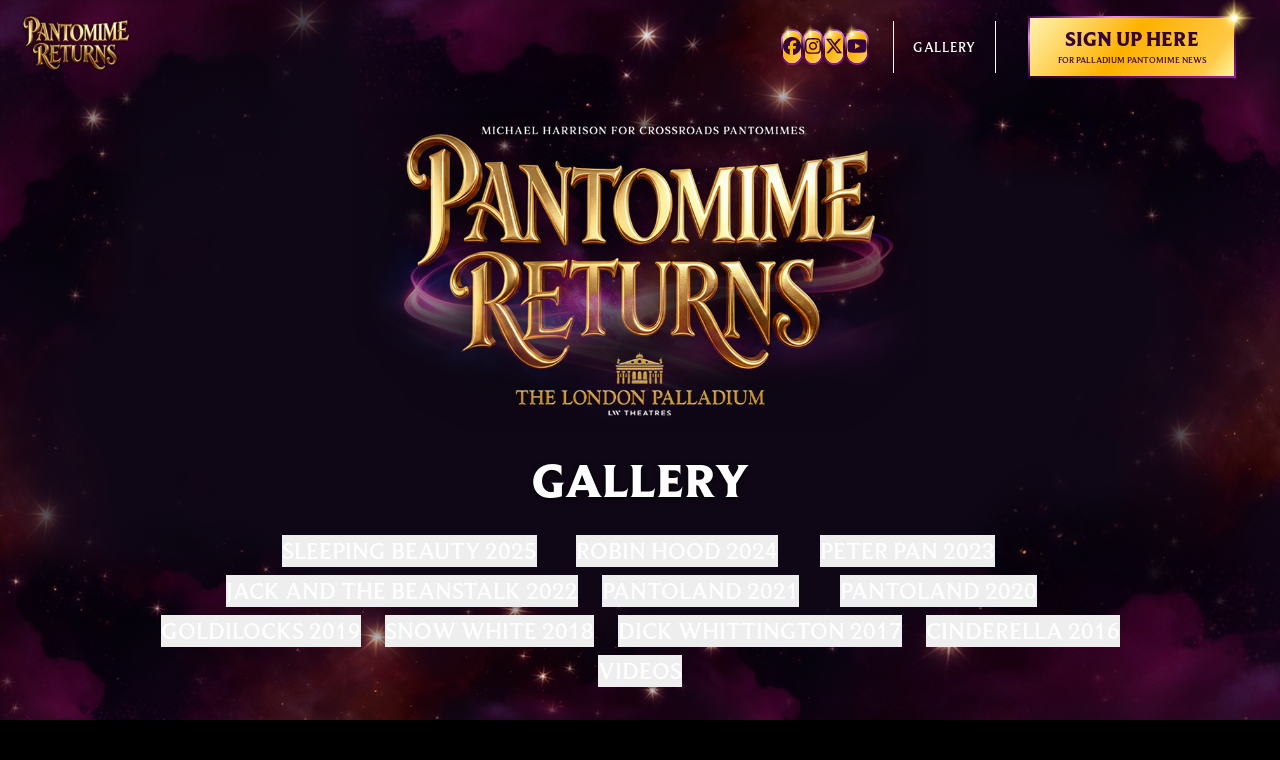

--- FILE ---
content_type: text/html;charset=utf-8
request_url: https://palladiumpantomime.com/gallery
body_size: 32196
content:
<!DOCTYPE html><html><head><meta charset="utf-8">
<meta name="viewport" content="initial-scale=1">
<title>Palladium Pantomime Returns in 2026 | The London Palladium</title>
<style>@import"https://use.typekit.net/llb3vjs.css";*,:after,:before{--tw-border-spacing-x:0;--tw-border-spacing-y:0;--tw-translate-x:0;--tw-translate-y:0;--tw-rotate:0;--tw-skew-x:0;--tw-skew-y:0;--tw-scale-x:1;--tw-scale-y:1;--tw-pan-x: ;--tw-pan-y: ;--tw-pinch-zoom: ;--tw-scroll-snap-strictness:proximity;--tw-gradient-from-position: ;--tw-gradient-via-position: ;--tw-gradient-to-position: ;--tw-ordinal: ;--tw-slashed-zero: ;--tw-numeric-figure: ;--tw-numeric-spacing: ;--tw-numeric-fraction: ;--tw-ring-inset: ;--tw-ring-offset-width:0px;--tw-ring-offset-color:#fff;--tw-ring-color:rgba(63,131,248,.5);--tw-ring-offset-shadow:0 0 #0000;--tw-ring-shadow:0 0 #0000;--tw-shadow:0 0 #0000;--tw-shadow-colored:0 0 #0000;--tw-blur: ;--tw-brightness: ;--tw-contrast: ;--tw-grayscale: ;--tw-hue-rotate: ;--tw-invert: ;--tw-saturate: ;--tw-sepia: ;--tw-drop-shadow: ;--tw-backdrop-blur: ;--tw-backdrop-brightness: ;--tw-backdrop-contrast: ;--tw-backdrop-grayscale: ;--tw-backdrop-hue-rotate: ;--tw-backdrop-invert: ;--tw-backdrop-opacity: ;--tw-backdrop-saturate: ;--tw-backdrop-sepia: ;--tw-contain-size: ;--tw-contain-layout: ;--tw-contain-paint: ;--tw-contain-style: }::backdrop{--tw-border-spacing-x:0;--tw-border-spacing-y:0;--tw-translate-x:0;--tw-translate-y:0;--tw-rotate:0;--tw-skew-x:0;--tw-skew-y:0;--tw-scale-x:1;--tw-scale-y:1;--tw-pan-x: ;--tw-pan-y: ;--tw-pinch-zoom: ;--tw-scroll-snap-strictness:proximity;--tw-gradient-from-position: ;--tw-gradient-via-position: ;--tw-gradient-to-position: ;--tw-ordinal: ;--tw-slashed-zero: ;--tw-numeric-figure: ;--tw-numeric-spacing: ;--tw-numeric-fraction: ;--tw-ring-inset: ;--tw-ring-offset-width:0px;--tw-ring-offset-color:#fff;--tw-ring-color:rgba(63,131,248,.5);--tw-ring-offset-shadow:0 0 #0000;--tw-ring-shadow:0 0 #0000;--tw-shadow:0 0 #0000;--tw-shadow-colored:0 0 #0000;--tw-blur: ;--tw-brightness: ;--tw-contrast: ;--tw-grayscale: ;--tw-hue-rotate: ;--tw-invert: ;--tw-saturate: ;--tw-sepia: ;--tw-drop-shadow: ;--tw-backdrop-blur: ;--tw-backdrop-brightness: ;--tw-backdrop-contrast: ;--tw-backdrop-grayscale: ;--tw-backdrop-hue-rotate: ;--tw-backdrop-invert: ;--tw-backdrop-opacity: ;--tw-backdrop-saturate: ;--tw-backdrop-sepia: ;--tw-contain-size: ;--tw-contain-layout: ;--tw-contain-paint: ;--tw-contain-style: }*,:after,:before{border:0 solid #e5e7eb;box-sizing:border-box}:after,:before{--tw-content:""}:host,html{line-height:1.5;-webkit-text-size-adjust:100%;font-family:ui-sans-serif,system-ui,sans-serif,Apple Color Emoji,Segoe UI Emoji,Segoe UI Symbol,Noto Color Emoji;font-feature-settings:normal;font-variation-settings:normal;-moz-tab-size:4;-o-tab-size:4;tab-size:4;-webkit-tap-highlight-color:transparent}body{line-height:inherit;margin:0}hr{border-top-width:1px;color:inherit;height:0}abbr:where([title]){-webkit-text-decoration:underline dotted;text-decoration:underline dotted}h1,h2,h3,h4,h5,h6{font-size:inherit;font-weight:inherit}a{color:inherit;text-decoration:inherit}b,strong{font-weight:bolder}code,kbd,pre,samp{font-family:ui-monospace,SFMono-Regular,Menlo,Monaco,Consolas,Liberation Mono,Courier New,monospace;font-feature-settings:normal;font-size:1em;font-variation-settings:normal}small{font-size:80%}sub,sup{font-size:75%;line-height:0;position:relative;vertical-align:baseline}sub{bottom:-.25em}sup{top:-.5em}table{border-collapse:collapse;border-color:inherit;text-indent:0}button,input,optgroup,select,textarea{color:inherit;font-family:inherit;font-feature-settings:inherit;font-size:100%;font-variation-settings:inherit;font-weight:inherit;letter-spacing:inherit;line-height:inherit;margin:0;padding:0}button,select{text-transform:none}button,input:where([type=button]),input:where([type=reset]),input:where([type=submit]){-webkit-appearance:button;background-color:transparent;background-image:none}:-moz-focusring{outline:auto}:-moz-ui-invalid{box-shadow:none}progress{vertical-align:baseline}::-webkit-inner-spin-button,::-webkit-outer-spin-button{height:auto}[type=search]{-webkit-appearance:textfield;outline-offset:-2px}::-webkit-search-decoration{-webkit-appearance:none}::-webkit-file-upload-button{-webkit-appearance:button;font:inherit}summary{display:list-item}blockquote,dd,dl,figure,h1,h2,h3,h4,h5,h6,hr,p,pre{margin:0}fieldset{margin:0}fieldset,legend{padding:0}menu,ol,ul{list-style:none;margin:0;padding:0}dialog{padding:0}textarea{resize:vertical}input::-moz-placeholder,textarea::-moz-placeholder{color:#9ca3af;opacity:1}input::placeholder,textarea::placeholder{color:#9ca3af;opacity:1}[role=button],button{cursor:pointer}:disabled{cursor:default}audio,canvas,embed,iframe,img,object,svg,video{display:block;vertical-align:middle}img,video{height:auto;max-width:100%}[hidden]:where(:not([hidden=until-found])){display:none}.tooltip-arrow,.tooltip-arrow:before{background:inherit;height:8px;position:absolute;width:8px}.tooltip-arrow{visibility:hidden}.tooltip-arrow:before{content:"";transform:rotate(45deg);visibility:visible}[data-tooltip-style^=light]+.tooltip>.tooltip-arrow:before{border-color:#e5e7eb;border-style:solid}[data-tooltip-style^=light]+.tooltip[data-popper-placement^=top]>.tooltip-arrow:before{border-bottom-width:1px;border-right-width:1px}[data-tooltip-style^=light]+.tooltip[data-popper-placement^=right]>.tooltip-arrow:before{border-bottom-width:1px;border-left-width:1px}[data-tooltip-style^=light]+.tooltip[data-popper-placement^=bottom]>.tooltip-arrow:before{border-left-width:1px;border-top-width:1px}[data-tooltip-style^=light]+.tooltip[data-popper-placement^=left]>.tooltip-arrow:before{border-right-width:1px;border-top-width:1px}.tooltip[data-popper-placement^=top]>.tooltip-arrow{bottom:-4px}.tooltip[data-popper-placement^=bottom]>.tooltip-arrow{top:-4px}.tooltip[data-popper-placement^=left]>.tooltip-arrow{right:-4px}.tooltip[data-popper-placement^=right]>.tooltip-arrow{left:-4px}.tooltip.invisible>.tooltip-arrow:before{visibility:hidden}[data-popper-arrow],[data-popper-arrow]:before{background:inherit;height:8px;position:absolute;width:8px}[data-popper-arrow]{visibility:hidden}[data-popper-arrow]:after,[data-popper-arrow]:before{content:"";transform:rotate(45deg);visibility:visible}[data-popper-arrow]:after{background:inherit;height:9px;position:absolute;width:9px}[role=tooltip]>[data-popper-arrow]:before{border-color:#e5e7eb;border-style:solid}.dark [role=tooltip]>[data-popper-arrow]:before{border-color:#4b5563;border-style:solid}[role=tooltip]>[data-popper-arrow]:after{border-color:#e5e7eb;border-style:solid}.dark [role=tooltip]>[data-popper-arrow]:after{border-color:#4b5563;border-style:solid}[data-popover][role=tooltip][data-popper-placement^=top]>[data-popper-arrow]:after,[data-popover][role=tooltip][data-popper-placement^=top]>[data-popper-arrow]:before{border-bottom-width:1px;border-right-width:1px}[data-popover][role=tooltip][data-popper-placement^=right]>[data-popper-arrow]:after,[data-popover][role=tooltip][data-popper-placement^=right]>[data-popper-arrow]:before{border-bottom-width:1px;border-left-width:1px}[data-popover][role=tooltip][data-popper-placement^=bottom]>[data-popper-arrow]:after,[data-popover][role=tooltip][data-popper-placement^=bottom]>[data-popper-arrow]:before{border-left-width:1px;border-top-width:1px}[data-popover][role=tooltip][data-popper-placement^=left]>[data-popper-arrow]:after,[data-popover][role=tooltip][data-popper-placement^=left]>[data-popper-arrow]:before{border-right-width:1px;border-top-width:1px}[data-popover][role=tooltip][data-popper-placement^=top]>[data-popper-arrow]{bottom:-5px}[data-popover][role=tooltip][data-popper-placement^=bottom]>[data-popper-arrow]{top:-5px}[data-popover][role=tooltip][data-popper-placement^=left]>[data-popper-arrow]{right:-5px}[data-popover][role=tooltip][data-popper-placement^=right]>[data-popper-arrow]{left:-5px}[role=tooltip].invisible>[data-popper-arrow]:after,[role=tooltip].invisible>[data-popper-arrow]:before{visibility:hidden}[multiple],[type=date],[type=datetime-local],[type=email],[type=month],[type=number],[type=password],[type=search],[type=tel],[type=text],[type=time],[type=url],[type=week],select,textarea{-webkit-appearance:none;-moz-appearance:none;appearance:none;background-color:#fff;border-color:#6b7280;border-radius:0;border-width:1px;font-size:1rem;line-height:1.5rem;padding:.5rem .75rem;--tw-shadow:0 0 #0000}[multiple]:focus,[type=date]:focus,[type=datetime-local]:focus,[type=email]:focus,[type=month]:focus,[type=number]:focus,[type=password]:focus,[type=search]:focus,[type=tel]:focus,[type=text]:focus,[type=time]:focus,[type=url]:focus,[type=week]:focus,select:focus,textarea:focus{outline:2px solid transparent;outline-offset:2px;--tw-ring-inset:var(--tw-empty, );--tw-ring-offset-width:0px;--tw-ring-offset-color:#fff;--tw-ring-color:#1c64f2;--tw-ring-offset-shadow:var(--tw-ring-inset) 0 0 0 var(--tw-ring-offset-width) var(--tw-ring-offset-color);--tw-ring-shadow:var(--tw-ring-inset) 0 0 0 calc(1px + var(--tw-ring-offset-width)) var(--tw-ring-color);border-color:#1c64f2;box-shadow:var(--tw-ring-offset-shadow),var(--tw-ring-shadow),var(--tw-shadow)}input::-moz-placeholder,textarea::-moz-placeholder{color:#6b7280;opacity:1}input::placeholder,textarea::placeholder{color:#6b7280;opacity:1}::-webkit-datetime-edit-fields-wrapper{padding:0}input[type=time]::-webkit-calendar-picker-indicator{background:none}select:not([size]){background-image:url("data:image/svg+xml;charset=utf-8,%3Csvg xmlns='http://www.w3.org/2000/svg' fill='none' aria-hidden='true' viewBox='0 0 10 6'%3E%3Cpath stroke='%236b7280' stroke-linecap='round' stroke-linejoin='round' stroke-width='2' d='m1 1 4 4 4-4'/%3E%3C/svg%3E");background-position:right .75rem center;background-repeat:no-repeat;background-size:.75em .75em;padding-right:2.5rem;-webkit-print-color-adjust:exact;print-color-adjust:exact}:is([dir=rtl]) select:not([size]){background-position:left .75rem center;padding-left:0;padding-right:.75rem}[multiple]{background-image:none;background-position:0 0;background-repeat:unset;background-size:initial;padding-right:.75rem;-webkit-print-color-adjust:unset;print-color-adjust:unset}[type=checkbox],[type=radio]{-webkit-appearance:none;-moz-appearance:none;appearance:none;background-color:#fff;background-origin:border-box;border-color:#6b7280;border-width:1px;color:#1c64f2;display:inline-block;flex-shrink:0;height:1rem;padding:0;-webkit-print-color-adjust:exact;print-color-adjust:exact;-webkit-user-select:none;-moz-user-select:none;user-select:none;vertical-align:middle;width:1rem;--tw-shadow:0 0 #0000}[type=checkbox]{border-radius:0}[type=radio]{border-radius:100%}[type=checkbox]:focus,[type=radio]:focus{outline:2px solid transparent;outline-offset:2px;--tw-ring-inset:var(--tw-empty, );--tw-ring-offset-width:2px;--tw-ring-offset-color:#fff;--tw-ring-color:#1c64f2;--tw-ring-offset-shadow:var(--tw-ring-inset) 0 0 0 var(--tw-ring-offset-width) var(--tw-ring-offset-color);--tw-ring-shadow:var(--tw-ring-inset) 0 0 0 calc(2px + var(--tw-ring-offset-width)) var(--tw-ring-color);box-shadow:var(--tw-ring-offset-shadow),var(--tw-ring-shadow),var(--tw-shadow)}.dark [type=checkbox]:checked,.dark [type=radio]:checked,[type=checkbox]:checked,[type=radio]:checked{background-color:currentColor;background-position:50%;background-repeat:no-repeat;background-size:.55em .55em;border-color:transparent}[type=checkbox]:checked{background-image:url("data:image/svg+xml;charset=utf-8,%3Csvg xmlns='http://www.w3.org/2000/svg' fill='none' aria-hidden='true' viewBox='0 0 16 12'%3E%3Cpath stroke='%23fff' stroke-linecap='round' stroke-linejoin='round' stroke-width='3' d='M1 5.917 5.724 10.5 15 1.5'/%3E%3C/svg%3E");background-repeat:no-repeat;background-size:.55em .55em;-webkit-print-color-adjust:exact;print-color-adjust:exact}.dark [type=radio]:checked,[type=radio]:checked{background-image:url("data:image/svg+xml;charset=utf-8,%3Csvg xmlns='http://www.w3.org/2000/svg' fill='%23fff' viewBox='0 0 16 16'%3E%3Ccircle cx='8' cy='8' r='3'/%3E%3C/svg%3E");background-size:1em 1em}[type=checkbox]:indeterminate{background-color:currentColor;background-image:url("data:image/svg+xml;charset=utf-8,%3Csvg xmlns='http://www.w3.org/2000/svg' fill='none' aria-hidden='true' viewBox='0 0 16 12'%3E%3Cpath stroke='%23fff' stroke-linecap='round' stroke-linejoin='round' stroke-width='3' d='M.5 6h14'/%3E%3C/svg%3E");background-position:50%;background-repeat:no-repeat;background-size:.55em .55em;border-color:transparent;-webkit-print-color-adjust:exact;print-color-adjust:exact}[type=checkbox]:indeterminate:focus,[type=checkbox]:indeterminate:hover{background-color:currentColor;border-color:transparent}[type=file]{background:unset;border-color:inherit;border-radius:0;border-width:0;font-size:unset;line-height:inherit;padding:0}[type=file]:focus{outline:1px auto inherit}input[type=file]::file-selector-button{background:#1f2937;border:0;color:#fff;cursor:pointer;font-size:.875rem;font-weight:500;margin-inline-end:1rem;margin-inline-start:-1rem;padding:.625rem 1rem .625rem 2rem}input[type=file]::file-selector-button:hover{background:#374151}:is([dir=rtl]) input[type=file]::file-selector-button{padding-left:1rem;padding-right:2rem}.dark input[type=file]::file-selector-button{background:#4b5563;color:#fff}.dark input[type=file]::file-selector-button:hover{background:#6b7280}input[type=range]::-webkit-slider-thumb{appearance:none;-moz-appearance:none;-webkit-appearance:none;background:#1c64f2;border:0;border-radius:9999px;cursor:pointer;height:1.25rem;width:1.25rem}input[type=range]:disabled::-webkit-slider-thumb{background:#9ca3af}.dark input[type=range]:disabled::-webkit-slider-thumb{background:#6b7280}input[type=range]:focus::-webkit-slider-thumb{outline:2px solid transparent;outline-offset:2px;--tw-ring-offset-shadow:var(--tw-ring-inset) 0 0 0 var(--tw-ring-offset-width) var(--tw-ring-offset-color);--tw-ring-shadow:var(--tw-ring-inset) 0 0 0 calc(4px + var(--tw-ring-offset-width)) var(--tw-ring-color);box-shadow:var(--tw-ring-offset-shadow),var(--tw-ring-shadow),var(--tw-shadow,0 0 #0000);--tw-ring-opacity:1px;--tw-ring-color:rgb(164 202 254/var(--tw-ring-opacity))}input[type=range]::-moz-range-thumb{appearance:none;-moz-appearance:none;-webkit-appearance:none;background:#1c64f2;border:0;border-radius:9999px;cursor:pointer;height:1.25rem;width:1.25rem}input[type=range]:disabled::-moz-range-thumb{background:#9ca3af}.dark input[type=range]:disabled::-moz-range-thumb{background:#6b7280}input[type=range]::-moz-range-progress{background:#3f83f8}input[type=range]::-ms-fill-lower{background:#3f83f8}.toggle-bg:after{background:#fff;border-color:#d1d5db;border-radius:9999px;border-width:1px;box-shadow:var(--tw-ring-inset) 0 0 0 calc(var(--tw-ring-offset-width)) var(--tw-ring-color);content:"";height:1.25rem;left:.125rem;position:absolute;top:.125rem;transition-duration:.15s;transition-property:background-color,border-color,color,fill,stroke,opacity,box-shadow,transform,filter,backdrop-filter;width:1.25rem}input:checked+.toggle-bg:after{border-color:#fff;transform:translate(100%)}input:checked+.toggle-bg{background:#1c64f2;border-color:#1c64f2}html{scroll-behavior:smooth;-webkit-font-smoothing:antialiased;-moz-osx-font-smoothing:grayscale}body,html{--tw-bg-opacity:1;background-color:rgb(0 0 0/var(--tw-bg-opacity,1))}body{font-size:1rem;line-height:1.5rem;--tw-text-opacity:1;color:rgb(255 255 255/var(--tw-text-opacity,1))}body ::-moz-selection{background-color:#f59e0bb3;--tw-text-opacity:1;color:rgb(0 0 0/var(--tw-text-opacity,1))}body ::selection{background-color:#f59e0bb3;--tw-text-opacity:1;color:rgb(0 0 0/var(--tw-text-opacity,1))}body::-moz-selection{background-color:#f59e0bb3;--tw-text-opacity:1;color:rgb(0 0 0/var(--tw-text-opacity,1))}body::selection{background-color:#f59e0bb3;--tw-text-opacity:1;color:rgb(0 0 0/var(--tw-text-opacity,1))}@media(min-width:768px){body{font-size:1rem;line-height:1.5rem}}main{overflow:hidden}p{margin-bottom:.875rem}article ul{list-style-position:inside;list-style-type:disc;margin-bottom:.75rem}h1,h2,h3,h4,h5,h6{line-height:1.1;margin-bottom:.5rem}@media(min-width:768px){h1,h2,h3,h4,h5,h6{margin-bottom:.875rem}}h1{font-size:1.875rem;font-weight:900;line-height:2.25rem;margin-bottom:1.5rem;text-align:center;text-shadow:0 1px 5px #000;text-transform:uppercase}@media(min-width:768px){h1{font-size:2.25rem;line-height:2.5rem}}@media(min-width:1280px){h1{font-size:3rem;line-height:1.1}}h2{font-size:2.25rem;line-height:2.5rem}@media(min-width:1280px){h2{font-size:3rem;line-height:1.1}}h3{font-size:1.875rem;line-height:2.25rem}@media(min-width:1280px){h3{font-size:2.25rem;line-height:2.5rem;line-height:1.1}}@media(min-width:1680px){h3{font-size:2.65rem}}h4{font-size:1.5rem;line-height:2rem}@media(min-width:768px){h4{font-size:1.5rem;line-height:2rem}}@media(min-width:1280px){h4{font-size:1.875rem;line-height:2.25rem;line-height:1.1}}h5{font-size:1.25rem;line-height:1.75rem}@media(min-width:1280px){h5{font-size:1.5rem;line-height:2rem;line-height:1.1}}@media(min-width:1680px){h5{font-size:1.875rem;line-height:2.25rem}}h6{font-size:1.125rem;line-height:1.75rem}@media(min-width:1280px){h6{font-size:1.25rem;line-height:1.75rem}}.container{width:100%}@media(min-width:640px){.container{max-width:640px}}@media(min-width:768px){.container{max-width:768px}}@media(min-width:1024px){.container{max-width:1024px}}@media(min-width:1280px){.container{max-width:1280px}}@media(min-width:1536px){.container{max-width:1536px}}@media(min-width:1680px){.container{max-width:1680px}}@media(min-width:2200px){.container{max-width:2200px}}header{left:0;position:fixed;right:0;top:0;z-index:20}@media(min-width:768px){header{position:absolute}}hr{background-image:url(/img/2026/linebreak.png);background-position:50%;background-repeat:no-repeat;background-size:contain;border-width:0;height:.5rem;margin-bottom:.75rem;margin-top:1.25rem;width:100%}@media(min-width:1024px){hr{height:1rem}}.star{background-image:url(/img/star.png);background-position:50%;background-repeat:no-repeat;background-size:cover;height:1.75rem;margin-bottom:-.25rem;width:1.75rem}@media(min-width:1536px){.star{height:2rem;width:2rem}}.sr-only{height:1px;margin:-1px;overflow:hidden;padding:0;position:absolute;width:1px;clip:rect(0,0,0,0);border-width:0;white-space:nowrap}.pointer-events-none{pointer-events:none}.visible{visibility:visible}.invisible{visibility:hidden}.collapse{visibility:collapse}.static{position:static}.fixed{position:fixed}.absolute{position:absolute}.relative{position:relative}.inset-0{inset:0}.-bottom-16{bottom:-4rem}.-left-4{left:-1rem}.-right-4{right:-1rem}.-top-1{top:-.25rem}.-top-12{top:-3rem}.-top-28{top:-7rem}.bottom-0{bottom:0}.bottom-8{bottom:2rem}.bottom-\[60px\]{bottom:60px}.bottom-full{bottom:100%}.left-0{left:0}.left-1\/2{left:50%}.left-\[5px\]{left:5px}.left-\[95\%\]{left:95%}.right-0{right:0}.top-0{top:0}.top-1\/2{top:50%}.top-\[-11px\]{top:-11px}.top-full{top:100%}.-z-10{z-index:-10}.z-0{z-index:0}.z-10{z-index:10}.z-20{z-index:20}.z-30{z-index:30}.z-40{z-index:40}.z-50{z-index:50}.order-1{order:1}.order-2{order:2}.mx-3{margin-left:.75rem;margin-right:.75rem}.mx-auto{margin-left:auto;margin-right:auto}.my-auto{margin-bottom:auto;margin-top:auto}.-mb-1{margin-bottom:-.25rem}.-mb-2{margin-bottom:-.5rem}.-ml-2{margin-left:-.5rem}.-mt-6{margin-top:-1.5rem}.mb-0{margin-bottom:0}.mb-1{margin-bottom:.25rem}.mb-10{margin-bottom:2.5rem}.mb-12{margin-bottom:3rem}.mb-2{margin-bottom:.5rem}.mb-3{margin-bottom:.75rem}.mb-32{margin-bottom:8rem}.mb-4{margin-bottom:1rem}.mb-6{margin-bottom:1.5rem}.mb-8{margin-bottom:2rem}.mb-auto{margin-bottom:auto}.ml-3{margin-left:.75rem}.ml-auto{margin-left:auto}.mr-2{margin-right:.5rem}.mr-auto{margin-right:auto}.mt-0{margin-top:0}.mt-12{margin-top:3rem}.mt-2{margin-top:.5rem}.mt-4{margin-top:1rem}.mt-6{margin-top:1.5rem}.mt-8{margin-top:2rem}.mt-auto{margin-top:auto}.block{display:block}.inline-block{display:inline-block}.inline{display:inline}.flex{display:flex}.table{display:table}.grid{display:grid}.hidden{display:none}.aspect-\[1\/1\.15\]{aspect-ratio:1/1.15}.aspect-\[1\/2\]{aspect-ratio:1/2}.aspect-\[2\/1\.45\]{aspect-ratio:2/1.45}.aspect-square{aspect-ratio:1/1}.aspect-video{aspect-ratio:16/9}.h-1{height:.25rem}.h-10{height:2.5rem}.h-12{height:3rem}.h-16{height:4rem}.h-24{height:6rem}.h-4{height:1rem}.h-6{height:1.5rem}.h-8{height:2rem}.h-9{height:2.25rem}.h-\[2px\]{height:2px}.h-\[500px\]{height:500px}.h-auto{height:auto}.h-dvh{height:100dvh}.h-full{height:100%}.max-h-screen{max-height:100vh}.min-h-14{min-height:3.5rem}.min-h-\[300px\]{min-height:300px}.min-h-screen{min-height:100vh}.w-1\/2{width:50%}.w-10\/12{width:83.333333%}.w-12{width:3rem}.w-16{width:4rem}.w-20{width:5rem}.w-24{width:6rem}.w-32{width:8rem}.w-4{width:1rem}.w-44{width:11rem}.w-48{width:12rem}.w-6{width:1.5rem}.w-64{width:16rem}.w-8{width:2rem}.w-\[125\%\]{width:125%}.w-\[130\%\]{width:130%}.w-\[26px\]{width:26px}.w-dvw{width:100dvw}.w-full{width:100%}.min-w-32{min-width:8rem}.min-w-48{min-width:12rem}.min-w-\[15\%\]{min-width:15%}.min-w-\[20\%\]{min-width:20%}.min-w-\[25\%\]{min-width:25%}.max-w-2xl{max-width:42rem}.max-w-3xl{max-width:48rem}.max-w-4xl{max-width:56rem}.max-w-6xl{max-width:72rem}.max-w-md{max-width:28rem}.max-w-xl{max-width:36rem}.flex-1{flex:1 1 0%}.flex-shrink{flex-shrink:1}.-translate-x-1\/2{--tw-translate-x:-50%}.-translate-x-1\/2,.-translate-x-full{transform:translate(var(--tw-translate-x),var(--tw-translate-y)) rotate(var(--tw-rotate)) skew(var(--tw-skew-x)) skewY(var(--tw-skew-y)) scaleX(var(--tw-scale-x)) scaleY(var(--tw-scale-y))}.-translate-x-full{--tw-translate-x:-100%}.-translate-y-1\/2{--tw-translate-y:-50%}.-translate-y-1\/2,.-translate-y-6{transform:translate(var(--tw-translate-x),var(--tw-translate-y)) rotate(var(--tw-rotate)) skew(var(--tw-skew-x)) skewY(var(--tw-skew-y)) scaleX(var(--tw-scale-x)) scaleY(var(--tw-scale-y))}.-translate-y-6{--tw-translate-y:-1.5rem}.-translate-y-full{--tw-translate-y:-100%}.-translate-y-full,.translate-x-0{transform:translate(var(--tw-translate-x),var(--tw-translate-y)) rotate(var(--tw-rotate)) skew(var(--tw-skew-x)) skewY(var(--tw-skew-y)) scaleX(var(--tw-scale-x)) scaleY(var(--tw-scale-y))}.translate-x-0{--tw-translate-x:0px}.translate-x-1\/2{--tw-translate-x:50%}.translate-x-1\/2,.translate-x-full{transform:translate(var(--tw-translate-x),var(--tw-translate-y)) rotate(var(--tw-rotate)) skew(var(--tw-skew-x)) skewY(var(--tw-skew-y)) scaleX(var(--tw-scale-x)) scaleY(var(--tw-scale-y))}.translate-x-full{--tw-translate-x:100%}.translate-y-1\/2{--tw-translate-y:50%}.translate-y-1\/2,.translate-y-6{transform:translate(var(--tw-translate-x),var(--tw-translate-y)) rotate(var(--tw-rotate)) skew(var(--tw-skew-x)) skewY(var(--tw-skew-y)) scaleX(var(--tw-scale-x)) scaleY(var(--tw-scale-y))}.translate-y-6{--tw-translate-y:1.5rem}.translate-y-full{--tw-translate-y:100%}.rotate-180,.translate-y-full{transform:translate(var(--tw-translate-x),var(--tw-translate-y)) rotate(var(--tw-rotate)) skew(var(--tw-skew-x)) skewY(var(--tw-skew-y)) scaleX(var(--tw-scale-x)) scaleY(var(--tw-scale-y))}.rotate-180{--tw-rotate:180deg}.scale-105{--tw-scale-x:1.05;--tw-scale-y:1.05}.scale-105,.transform{transform:translate(var(--tw-translate-x),var(--tw-translate-y)) rotate(var(--tw-rotate)) skew(var(--tw-skew-x)) skewY(var(--tw-skew-y)) scaleX(var(--tw-scale-x)) scaleY(var(--tw-scale-y))}.transform-none{transform:none}.animate-fade-in{animation:fadeIn .4s ease-in-out}@keyframes spin{to{transform:rotate(1turn)}}.animate-spin{animation:spin 1s linear infinite}.cursor-default{cursor:default}.cursor-not-allowed{cursor:not-allowed}.cursor-pointer{cursor:pointer}.resize{resize:both}.grid-cols-2{grid-template-columns:repeat(2,minmax(0,1fr))}.grid-cols-4{grid-template-columns:repeat(4,minmax(0,1fr))}.grid-cols-7{grid-template-columns:repeat(7,minmax(0,1fr))}.flex-row{flex-direction:row}.flex-col{flex-direction:column}.flex-wrap{flex-wrap:wrap}.items-start{align-items:flex-start}.items-end{align-items:flex-end}.items-center{align-items:center}.justify-start{justify-content:flex-start}.justify-end{justify-content:flex-end}.justify-center{justify-content:center}.justify-between{justify-content:space-between}.justify-evenly{justify-content:space-evenly}.gap-1\.5{gap:.375rem}.gap-10{gap:2.5rem}.gap-2{gap:.5rem}.gap-3{gap:.75rem}.gap-4{gap:1rem}.gap-6{gap:1.5rem}.gap-x-16{-moz-column-gap:4rem;column-gap:4rem}.gap-y-2{row-gap:.5rem}.gap-y-6{row-gap:1.5rem}.space-x-2>:not([hidden])~:not([hidden]){--tw-space-x-reverse:0;margin-left:calc(.5rem*(1 - var(--tw-space-x-reverse)));margin-right:calc(.5rem*var(--tw-space-x-reverse))}.overflow-hidden{overflow:hidden}.overflow-y-auto{overflow-y:auto}.rounded-full{border-radius:9999px}.rounded-lg{border-radius:.5rem}.rounded-e-lg{border-end-end-radius:.5rem;border-start-end-radius:.5rem}.rounded-l-lg{border-bottom-left-radius:.5rem;border-top-left-radius:.5rem}.rounded-r-lg{border-bottom-right-radius:.5rem;border-top-right-radius:.5rem}.rounded-s-lg{border-end-start-radius:.5rem;border-start-start-radius:.5rem}.border{border-width:1px}.border-0{border-width:0}.border-4{border-width:4px}.border-\[2px\]{border-width:2px}.border-b-2{border-bottom-width:2px}.border-\[\#A436C2\]{--tw-border-opacity:1;border-color:rgb(164 54 194/var(--tw-border-opacity,1))}.border-blue-600{--tw-border-opacity:1;border-color:rgb(28 100 242/var(--tw-border-opacity,1))}.border-blue-700{--tw-border-opacity:1;border-color:rgb(26 86 219/var(--tw-border-opacity,1))}.border-gray-100{--tw-border-opacity:1;border-color:rgb(243 244 246/var(--tw-border-opacity,1))}.border-gray-300{--tw-border-opacity:1;border-color:rgb(209 213 219/var(--tw-border-opacity,1))}.border-primary{--tw-border-opacity:1;border-color:rgb(255 201 83/var(--tw-border-opacity,1))}.border-white{--tw-border-opacity:1;border-color:rgb(255 255 255/var(--tw-border-opacity,1))}.border-yellow-300{--tw-border-opacity:1;border-color:rgb(250 202 21/var(--tw-border-opacity,1))}.border-yellow-600{--tw-border-opacity:1;border-color:rgb(159 88 10/var(--tw-border-opacity,1))}.border-t-transparent{border-top-color:transparent}.\!bg-gray-50{--tw-bg-opacity:1!important;background-color:rgb(249 250 251/var(--tw-bg-opacity,1))!important}.bg-\[\#2A0330\]{--tw-bg-opacity:1;background-color:rgb(42 3 48/var(--tw-bg-opacity,1))}.bg-\[\#8A53A2\]\/15{background-color:#8a53a226}.bg-black{--tw-bg-opacity:1;background-color:rgb(0 0 0/var(--tw-bg-opacity,1))}.bg-blue-700{--tw-bg-opacity:1;background-color:rgb(26 86 219/var(--tw-bg-opacity,1))}.bg-gray-100{--tw-bg-opacity:1;background-color:rgb(243 244 246/var(--tw-bg-opacity,1))}.bg-gray-200{--tw-bg-opacity:1;background-color:rgb(229 231 235/var(--tw-bg-opacity,1))}.bg-gray-800{--tw-bg-opacity:1;background-color:rgb(31 41 55/var(--tw-bg-opacity,1))}.bg-gray-900\/50{background-color:#11182780}.bg-transparent{background-color:transparent}.bg-white{--tw-bg-opacity:1;background-color:rgb(255 255 255/var(--tw-bg-opacity,1))}.bg-white\/10{background-color:#ffffff1a}.bg-white\/50{background-color:#ffffff80}.bg-zinc-950{--tw-bg-opacity:1;background-color:rgb(9 9 11/var(--tw-bg-opacity,1))}.bg-opacity-10{--tw-bg-opacity:.1}.bg-\[url\(\'\/img\/2026\/swoosh\.png\'\)\]{background-image:url(/img/2026/swoosh.png)}.bg-\[url\(\'img\/2026\/background-mobile\.png\'\)\]{background-image:url(img/2026/background-mobile.png)}.bg-\[url\(\'img\/2026\/linebreak\.png\'\)\]{background-image:url(img/2026/linebreak.png)}.bg-\[url\(\'img\/play\.png\'\)\]{background-image:url(img/play.png)}.bg-\[url\(\'img\/sparkles-xs\.png\'\)\]{background-image:url(img/sparkles-xs.png)}.bg-\[url\(\'img\/stars\.png\'\)\]{background-image:url(img/stars.png)}.bg-\[url\(\/img\/2026\/background-mobile\.png\)\]{background-image:url(/img/2026/background-mobile.png)}.bg-none{background-image:none}.bg-contain{background-size:contain}.bg-cover{background-size:cover}.bg-fixed{background-attachment:fixed}.bg-center{background-position:50%}.bg-right{background-position:100%}.bg-top{background-position:top}.bg-no-repeat{background-repeat:no-repeat}.object-contain{-o-object-fit:contain;object-fit:contain}.object-cover{-o-object-fit:cover;object-fit:cover}.object-left{-o-object-position:left;object-position:left}.object-right{-o-object-position:right;object-position:right}.p-0\.5{padding:.125rem}.p-1{padding:.25rem}.p-12{padding:3rem}.p-2{padding:.5rem}.p-2\.5{padding:.625rem}.p-3{padding:.75rem}.p-4{padding:1rem}.p-6{padding:1.5rem}.p-\[3px\]{padding:3px}.\!px-0{padding-left:0!important;padding-right:0!important}.px-0{padding-left:0;padding-right:0}.px-12{padding-left:3rem;padding-right:3rem}.px-2{padding-left:.5rem;padding-right:.5rem}.px-20{padding-left:5rem;padding-right:5rem}.px-3{padding-left:.75rem;padding-right:.75rem}.px-4{padding-left:1rem;padding-right:1rem}.px-5{padding-left:1.25rem;padding-right:1.25rem}.px-6{padding-left:1.5rem;padding-right:1.5rem}.px-8{padding-left:2rem;padding-right:2rem}.py-1{padding-bottom:.25rem;padding-top:.25rem}.py-1\.5{padding-bottom:.375rem;padding-top:.375rem}.py-2{padding-bottom:.5rem;padding-top:.5rem}.py-2\.5{padding-bottom:.625rem;padding-top:.625rem}.py-3{padding-bottom:.75rem;padding-top:.75rem}.py-4{padding-bottom:1rem;padding-top:1rem}.py-6{padding-bottom:1.5rem;padding-top:1.5rem}.py-8{padding-bottom:2rem;padding-top:2rem}.pb-1{padding-bottom:.25rem}.pb-2{padding-bottom:.5rem}.pb-32{padding-bottom:8rem}.pb-4{padding-bottom:1rem}.pb-6{padding-bottom:1.5rem}.pb-8{padding-bottom:2rem}.pt-1{padding-top:.25rem}.pt-1\.5{padding-top:.375rem}.pt-2{padding-top:.5rem}.pt-24{padding-top:6rem}.pt-3{padding-top:.75rem}.pt-4{padding-top:1rem}.text-center{text-align:center}.align-middle{vertical-align:middle}.text-2xl{font-size:1.5rem;line-height:2rem}.text-3xl{font-size:1.875rem;line-height:2.25rem}.text-4xl{font-size:2.25rem;line-height:2.5rem}.text-\[115\%\]{font-size:115%}.text-\[8px\]{font-size:8px}.text-base{font-size:1rem;line-height:1.5rem}.text-lg{font-size:1.125rem;line-height:1.75rem}.text-sm{font-size:.875rem;line-height:1.25rem}.text-xl{font-size:1.25rem;line-height:1.75rem}.text-xs{font-size:.75rem;line-height:1rem}.font-\[900\]{font-weight:900}.font-bold{font-weight:700}.font-medium{font-weight:500}.font-semibold{font-weight:600}.uppercase{text-transform:uppercase}.\!leading-\[1\.1\]{line-height:1.1!important}.\!leading-\[1\.25\]{line-height:1.25!important}.leading-5{line-height:1.25rem}.leading-6{line-height:1.5rem}.leading-9{line-height:2.25rem}.leading-\[1\.1\]{line-height:1.1}.tracking-\[0\.075em\]{letter-spacing:.075em}.tracking-wider{letter-spacing:.05em}.text-\[\#36043C\]{--tw-text-opacity:1;color:rgb(54 4 60/var(--tw-text-opacity,1))}.text-blue-600{--tw-text-opacity:1;color:rgb(28 100 242/var(--tw-text-opacity,1))}.text-gray-400{--tw-text-opacity:1;color:rgb(156 163 175/var(--tw-text-opacity,1))}.text-gray-500{--tw-text-opacity:1;color:rgb(107 114 128/var(--tw-text-opacity,1))}.text-gray-800{--tw-text-opacity:1;color:rgb(31 41 55/var(--tw-text-opacity,1))}.text-gray-900{--tw-text-opacity:1;color:rgb(17 24 39/var(--tw-text-opacity,1))}.text-purple-900{--tw-text-opacity:1;color:rgb(74 29 150/var(--tw-text-opacity,1))}.text-red-500{--tw-text-opacity:1;color:rgb(240 82 82/var(--tw-text-opacity,1))}.text-white{--tw-text-opacity:1;color:rgb(255 255 255/var(--tw-text-opacity,1))}.text-yellow-300{--tw-text-opacity:1;color:rgb(250 202 21/var(--tw-text-opacity,1))}.text-yellow-400{--tw-text-opacity:1;color:rgb(227 160 8/var(--tw-text-opacity,1))}.underline{text-decoration-line:underline}.opacity-0{opacity:0}.opacity-100{opacity:1}.opacity-50{opacity:.5}.opacity-70{opacity:.7}.shadow{--tw-shadow:0 1px 3px 0 rgba(0,0,0,.1),0 1px 2px -1px rgba(0,0,0,.1);--tw-shadow-colored:0 1px 3px 0 var(--tw-shadow-color),0 1px 2px -1px var(--tw-shadow-color)}.shadow,.shadow-lg{box-shadow:var(--tw-ring-offset-shadow,0 0 #0000),var(--tw-ring-shadow,0 0 #0000),var(--tw-shadow)}.shadow-lg{--tw-shadow:0 10px 15px -3px rgba(0,0,0,.1),0 4px 6px -4px rgba(0,0,0,.1);--tw-shadow-colored:0 10px 15px -3px var(--tw-shadow-color),0 4px 6px -4px var(--tw-shadow-color)}.shadow-md{--tw-shadow:0 4px 6px -1px rgba(0,0,0,.1),0 2px 4px -2px rgba(0,0,0,.1);--tw-shadow-colored:0 4px 6px -1px var(--tw-shadow-color),0 2px 4px -2px var(--tw-shadow-color);box-shadow:var(--tw-ring-offset-shadow,0 0 #0000),var(--tw-ring-shadow,0 0 #0000),var(--tw-shadow)}.outline-none{outline:2px solid transparent;outline-offset:2px}.outline{outline-style:solid}.blur{--tw-blur:blur(8px)}.blur,.filter{filter:var(--tw-blur) var(--tw-brightness) var(--tw-contrast) var(--tw-grayscale) var(--tw-hue-rotate) var(--tw-invert) var(--tw-saturate) var(--tw-sepia) var(--tw-drop-shadow)}.backdrop-blur-\[20px\]{--tw-backdrop-blur:blur(20px)}.backdrop-blur-\[20px\],.backdrop-blur-\[50px\]{-webkit-backdrop-filter:var(--tw-backdrop-blur) var(--tw-backdrop-brightness) var(--tw-backdrop-contrast) var(--tw-backdrop-grayscale) var(--tw-backdrop-hue-rotate) var(--tw-backdrop-invert) var(--tw-backdrop-opacity) var(--tw-backdrop-saturate) var(--tw-backdrop-sepia);backdrop-filter:var(--tw-backdrop-blur) var(--tw-backdrop-brightness) var(--tw-backdrop-contrast) var(--tw-backdrop-grayscale) var(--tw-backdrop-hue-rotate) var(--tw-backdrop-invert) var(--tw-backdrop-opacity) var(--tw-backdrop-saturate) var(--tw-backdrop-sepia)}.backdrop-blur-\[50px\]{--tw-backdrop-blur:blur(50px)}.backdrop-saturate-\[100\%\]{--tw-backdrop-saturate:saturate(100%);-webkit-backdrop-filter:var(--tw-backdrop-blur) var(--tw-backdrop-brightness) var(--tw-backdrop-contrast) var(--tw-backdrop-grayscale) var(--tw-backdrop-hue-rotate) var(--tw-backdrop-invert) var(--tw-backdrop-opacity) var(--tw-backdrop-saturate) var(--tw-backdrop-sepia);backdrop-filter:var(--tw-backdrop-blur) var(--tw-backdrop-brightness) var(--tw-backdrop-contrast) var(--tw-backdrop-grayscale) var(--tw-backdrop-hue-rotate) var(--tw-backdrop-invert) var(--tw-backdrop-opacity) var(--tw-backdrop-saturate) var(--tw-backdrop-sepia)}.transition{transition-duration:.15s;transition-property:color,background-color,border-color,text-decoration-color,fill,stroke,opacity,box-shadow,transform,filter,backdrop-filter;transition-timing-function:cubic-bezier(.4,0,.2,1)}.transition-all{transition-duration:.15s;transition-property:all;transition-timing-function:cubic-bezier(.4,0,.2,1)}.transition-opacity{transition-duration:.15s;transition-property:opacity;transition-timing-function:cubic-bezier(.4,0,.2,1)}.transition-transform{transition-duration:.15s;transition-property:transform;transition-timing-function:cubic-bezier(.4,0,.2,1)}.duration-300{transition-duration:.3s}.duration-500{transition-duration:.5s}.ease-out{transition-timing-function:cubic-bezier(0,0,.2,1)}.\[text-shadow\:_0_1px_5px_rgb\(0_0_0_\/_100\%\)\]{text-shadow:0 1px 5px #000}body{background:#000;font-family:beaufort-pro,serif;font-style:normal;font-weight:500}b,strong{font-weight:700}.f-button,button.text-blue-600{color:#ffcd29!important}.bg-gradient-custom{background:#fff79d;background:linear-gradient(309deg,#fff79d,#ffc945 14%,#fdb100 53%,#ffe386 88%,#fff1ac);filter:progid:DXImageTransform.Microsoft.gradient(startColorstr="#fff79d",endColorstr="#fff1ac",GradientType=1)}.bg-gradient-dark{background:#8e8e8e;background:linear-gradient(309deg,#37033c,#ea8def 53%,#31002b 88%,#a616b0);filter:progid:DXImageTransform.Microsoft.gradient(startColorstr="#8e8e8e",endColorstr="#777777",GradientType=1)}.bg-button{background:#37033c;background:linear-gradient(167deg,#37033c,#ea8def 19%,#31002b 56%,#a616b0);filter:progid:DXImageTransform.Microsoft.gradient(startColorstr="#37033c",endColorstr="#a616b0",GradientType=1)}.bg-line{background-image:linear-gradient(to right,var(--tw-gradient-stops));--tw-gradient-from:transparent var(--tw-gradient-from-position);--tw-gradient-stops:var(--tw-gradient-from),var(--tw-gradient-to);--tw-gradient-to:hsla(0,0%,100%,0) var(--tw-gradient-to-position);--tw-gradient-stops:var(--tw-gradient-from),#fff var(--tw-gradient-via-position),var(--tw-gradient-to);--tw-gradient-to:transparent var(--tw-gradient-to-position)}.fadeIn{animation-duration:1s;animation-fill-mode:both;animation-name:fadeIn}@keyframes fadeIn{0%{opacity:0}to{opacity:1}}.animateDelay{animation-delay:.5s}.animateDelay2{animation-delay:.8s}.animateDelay3{animation-delay:1.2s}.placeholder\:text-sm::-moz-placeholder{font-size:.875rem;line-height:1.25rem}.placeholder\:text-sm::placeholder{font-size:.875rem;line-height:1.25rem}.placeholder\:text-white::-moz-placeholder{--tw-text-opacity:1;color:rgb(255 255 255/var(--tw-text-opacity,1))}.placeholder\:text-white::placeholder{--tw-text-opacity:1;color:rgb(255 255 255/var(--tw-text-opacity,1))}.placeholder\:text-yellow-300::-moz-placeholder{--tw-text-opacity:1;color:rgb(250 202 21/var(--tw-text-opacity,1))}.placeholder\:text-yellow-300::placeholder{--tw-text-opacity:1;color:rgb(250 202 21/var(--tw-text-opacity,1))}.before\:absolute:before{content:var(--tw-content);position:absolute}.before\:left-0:before{content:var(--tw-content);left:0}.before\:h-full:before{content:var(--tw-content);height:100%}.before\:w-\[1px\]:before{content:var(--tw-content);width:1px}.after\:absolute:after{content:var(--tw-content);position:absolute}.after\:right-0:after{content:var(--tw-content);right:0}.after\:h-full:after{content:var(--tw-content);height:100%}.after\:w-\[1px\]:after{content:var(--tw-content);width:1px}.hover\:scale-105:hover{--tw-scale-x:1.05;--tw-scale-y:1.05;transform:translate(var(--tw-translate-x),var(--tw-translate-y)) rotate(var(--tw-rotate)) skew(var(--tw-skew-x)) skewY(var(--tw-skew-y)) scaleX(var(--tw-scale-x)) scaleY(var(--tw-scale-y))}.hover\:cursor-pointer:hover{cursor:pointer}.hover\:border-gray-300:hover{--tw-border-opacity:1;border-color:rgb(209 213 219/var(--tw-border-opacity,1))}.hover\:border-white:hover{--tw-border-opacity:1;border-color:rgb(255 255 255/var(--tw-border-opacity,1))}.hover\:bg-blue-800:hover{--tw-bg-opacity:1;background-color:rgb(30 66 159/var(--tw-bg-opacity,1))}.hover\:bg-gray-100:hover{--tw-bg-opacity:1;background-color:rgb(243 244 246/var(--tw-bg-opacity,1))}.hover\:bg-white:hover{--tw-bg-opacity:1;background-color:rgb(255 255 255/var(--tw-bg-opacity,1))}.hover\:\!text-\[\#FFCD29\]:hover{--tw-text-opacity:1!important;color:rgb(255 205 41/var(--tw-text-opacity,1))!important}.hover\:\!text-white:hover{--tw-text-opacity:1!important;color:rgb(255 255 255/var(--tw-text-opacity,1))!important}.hover\:text-black:hover{--tw-text-opacity:1;color:rgb(0 0 0/var(--tw-text-opacity,1))}.hover\:text-blue-600:hover{--tw-text-opacity:1;color:rgb(28 100 242/var(--tw-text-opacity,1))}.hover\:text-gray-600:hover{--tw-text-opacity:1;color:rgb(75 85 99/var(--tw-text-opacity,1))}.hover\:text-gray-900:hover{--tw-text-opacity:1;color:rgb(17 24 39/var(--tw-text-opacity,1))}.hover\:text-yellow-400:hover{--tw-text-opacity:1;color:rgb(227 160 8/var(--tw-text-opacity,1))}.focus\:bg-white:focus{--tw-bg-opacity:1;background-color:rgb(255 255 255/var(--tw-bg-opacity,1))}.focus\:text-black:focus{--tw-text-opacity:1;color:rgb(0 0 0/var(--tw-text-opacity,1))}.focus\:outline-none:focus{outline:2px solid transparent;outline-offset:2px}.focus\:ring-2:focus{--tw-ring-offset-shadow:var(--tw-ring-inset) 0 0 0 var(--tw-ring-offset-width) var(--tw-ring-offset-color);--tw-ring-shadow:var(--tw-ring-inset) 0 0 0 calc(2px + var(--tw-ring-offset-width)) var(--tw-ring-color)}.focus\:ring-2:focus,.focus\:ring-4:focus{box-shadow:var(--tw-ring-offset-shadow),var(--tw-ring-shadow),var(--tw-shadow,0 0 #0000)}.focus\:ring-4:focus{--tw-ring-offset-shadow:var(--tw-ring-inset) 0 0 0 var(--tw-ring-offset-width) var(--tw-ring-offset-color);--tw-ring-shadow:var(--tw-ring-inset) 0 0 0 calc(4px + var(--tw-ring-offset-width)) var(--tw-ring-color)}.focus\:ring-blue-300:focus{--tw-ring-opacity:1;--tw-ring-color:rgb(164 202 254/var(--tw-ring-opacity,1))}.focus\:ring-gray-200:focus{--tw-ring-opacity:1;--tw-ring-color:rgb(229 231 235/var(--tw-ring-opacity,1))}.group:hover .group-hover\:scale-0{--tw-scale-x:0;--tw-scale-y:0;transform:translate(var(--tw-translate-x),var(--tw-translate-y)) rotate(var(--tw-rotate)) skew(var(--tw-skew-x)) skewY(var(--tw-skew-y)) scaleX(var(--tw-scale-x)) scaleY(var(--tw-scale-y))}.group:hover .group-hover\:opacity-100{opacity:1}.group:hover .group-hover\:opacity-30{opacity:.3}.group:hover .group-hover\:opacity-50{opacity:.5}.group:hover .group-hover\:opacity-75{opacity:.75}.dark\:border-blue-500:is(.dark *){--tw-border-opacity:1;border-color:rgb(63 131 248/var(--tw-border-opacity,1))}.dark\:border-gray-600:is(.dark *){--tw-border-opacity:1;border-color:rgb(75 85 99/var(--tw-border-opacity,1))}.dark\:border-gray-700:is(.dark *){--tw-border-opacity:1;border-color:rgb(55 65 81/var(--tw-border-opacity,1))}.dark\:border-transparent:is(.dark *){border-color:transparent}.dark\:\!bg-gray-700:is(.dark *){--tw-bg-opacity:1!important;background-color:rgb(55 65 81/var(--tw-bg-opacity,1))!important}.dark\:bg-blue-600:is(.dark *){--tw-bg-opacity:1;background-color:rgb(28 100 242/var(--tw-bg-opacity,1))}.dark\:bg-gray-600:is(.dark *){--tw-bg-opacity:1;background-color:rgb(75 85 99/var(--tw-bg-opacity,1))}.dark\:bg-gray-700:is(.dark *){--tw-bg-opacity:1;background-color:rgb(55 65 81/var(--tw-bg-opacity,1))}.dark\:bg-gray-800:is(.dark *){--tw-bg-opacity:1;background-color:rgb(31 41 55/var(--tw-bg-opacity,1))}.dark\:bg-gray-800\/50:is(.dark *){background-color:#1f293780}.dark\:bg-gray-900\/80:is(.dark *){background-color:#111827cc}.dark\:text-blue-500:is(.dark *){--tw-text-opacity:1;color:rgb(63 131 248/var(--tw-text-opacity,1))}.dark\:text-gray-400:is(.dark *){--tw-text-opacity:1;color:rgb(156 163 175/var(--tw-text-opacity,1))}.dark\:text-gray-500:is(.dark *){--tw-text-opacity:1;color:rgb(107 114 128/var(--tw-text-opacity,1))}.dark\:text-white:is(.dark *){--tw-text-opacity:1;color:rgb(255 255 255/var(--tw-text-opacity,1))}.dark\:hover\:bg-blue-700:hover:is(.dark *){--tw-bg-opacity:1;background-color:rgb(26 86 219/var(--tw-bg-opacity,1))}.dark\:hover\:bg-gray-600:hover:is(.dark *){--tw-bg-opacity:1;background-color:rgb(75 85 99/var(--tw-bg-opacity,1))}.dark\:hover\:bg-gray-800:hover:is(.dark *){--tw-bg-opacity:1;background-color:rgb(31 41 55/var(--tw-bg-opacity,1))}.dark\:hover\:text-blue-500:hover:is(.dark *){--tw-text-opacity:1;color:rgb(63 131 248/var(--tw-text-opacity,1))}.dark\:hover\:text-gray-300:hover:is(.dark *){--tw-text-opacity:1;color:rgb(209 213 219/var(--tw-text-opacity,1))}.dark\:hover\:text-white:hover:is(.dark *){--tw-text-opacity:1;color:rgb(255 255 255/var(--tw-text-opacity,1))}@media(min-width:768px){.md\:-left-5{left:-1.25rem}.md\:top-0{top:0}.md\:order-1{order:1}.md\:m-0{margin:0}.md\:my-0{margin-bottom:0;margin-top:0}.md\:-mb-1{margin-bottom:-.25rem}.md\:mb-14{margin-bottom:3.5rem}.md\:ml-auto{margin-left:auto}.md\:mt-0{margin-top:0}.md\:block{display:block}.md\:inline-block{display:inline-block}.md\:flex{display:flex}.md\:hidden{display:none}.md\:aspect-auto{aspect-ratio:auto}.md\:aspect-video{aspect-ratio:16/9}.md\:h-5{height:1.25rem}.md\:h-7{height:1.75rem}.md\:h-\[150vh\]{height:150vh}.md\:w-1\/2{width:50%}.md\:w-10\/12{width:83.333333%}.md\:w-24{width:6rem}.md\:w-4\/12{width:33.333333%}.md\:w-8\/12{width:66.666667%}.md\:w-\[99vw\]{width:99vw}.md\:w-auto{width:auto}.md\:scale-100{--tw-scale-x:1;--tw-scale-y:1;transform:translate(var(--tw-translate-x),var(--tw-translate-y)) rotate(var(--tw-rotate)) skew(var(--tw-skew-x)) skewY(var(--tw-skew-y)) scaleX(var(--tw-scale-x)) scaleY(var(--tw-scale-y))}.md\:flex-row{flex-direction:row}.md\:justify-end{justify-content:flex-end}.md\:gap-6{gap:1.5rem}.md\:bg-transparent{background-color:transparent}.md\:bg-\[url\(\'img\/2026\/background\.png\'\)\]{background-image:url(img/2026/background.png)}.md\:bg-\[url\(\'img\/bg\.png\'\)\]{background-image:url(img/bg.png)}.md\:bg-\[url\(\'img\/sparkles\.png\'\)\]{background-image:url(img/sparkles.png)}.md\:bg-\[url\(\/img\/2026\/background\.png\)\]{background-image:url(/img/2026/background.png)}.md\:bg-contain{background-size:contain}.md\:bg-cover{background-size:cover}.md\:bg-bottom{background-position:bottom}.md\:p-0\.5{padding:.125rem}.md\:p-4{padding:1rem}.md\:p-6{padding:1.5rem}.md\:px-0{padding-left:0;padding-right:0}.md\:px-2{padding-left:.5rem;padding-right:.5rem}.md\:pb-0{padding-bottom:0}.md\:pb-24{padding-bottom:6rem}.md\:pl-0{padding-left:0}.md\:pr-\[3vw\]{padding-right:3vw}.md\:pt-28{padding-top:7rem}.md\:pt-3{padding-top:.75rem}.md\:pt-\[13vw\]{padding-top:13vw}.md\:text-2xl{font-size:1.5rem;line-height:2rem}.md\:text-\[11px\]{font-size:11px}.md\:text-\[7px\]{font-size:7px}.md\:text-base{font-size:1rem;line-height:1.5rem}.md\:text-lg{font-size:1.125rem;line-height:1.75rem}.md\:text-xs{font-size:.75rem;line-height:1rem}.md\:text-white{--tw-text-opacity:1;color:rgb(255 255 255/var(--tw-text-opacity,1))}.md\:text-yellow-300{--tw-text-opacity:1;color:rgb(250 202 21/var(--tw-text-opacity,1))}.md\:\[text-shadow\:_0_1px_5px_rgb\(0_0_0_\/_50\%\)\]{text-shadow:0 1px 5px rgba(0,0,0,.5)}.md\:after\:bg-white:after,.md\:before\:bg-white:before{content:var(--tw-content);--tw-bg-opacity:1;background-color:rgb(255 255 255/var(--tw-bg-opacity,1))}.first-of-type\:md\:hidden:first-of-type{display:none}}@media(min-width:1024px){.lg\:mb-0{margin-bottom:0}.lg\:mb-6{margin-bottom:1.5rem}.lg\:ml-6{margin-left:1.5rem}.lg\:mr-6{margin-right:1.5rem}.lg\:block{display:block}.lg\:h-14{height:3.5rem}.lg\:h-7{height:1.75rem}.lg\:h-9{height:2.25rem}.lg\:min-h-screen{min-height:100vh}.lg\:w-14{width:3.5rem}.lg\:w-24{width:6rem}.lg\:w-5\/12{width:41.666667%}.lg\:w-52{width:13rem}.lg\:w-7{width:1.75rem}.lg\:w-8\/12{width:66.666667%}.lg\:w-\[100vw\]{width:100vw}.lg\:w-\[150\%\]{width:150%}.lg\:max-w-4xl{max-width:56rem}.lg\:max-w-5xl{max-width:64rem}.lg\:grid-cols-3{grid-template-columns:repeat(3,minmax(0,1fr))}.lg\:flex-row{flex-direction:row}.lg\:justify-center{justify-content:center}.lg\:gap-2{gap:.5rem}.lg\:gap-6{gap:1.5rem}.lg\:gap-8{gap:2rem}.lg\:px-4{padding-left:1rem;padding-right:1rem}.lg\:px-5{padding-left:1.25rem;padding-right:1.25rem}.lg\:px-8{padding-left:2rem;padding-right:2rem}.lg\:py-4{padding-bottom:1rem;padding-top:1rem}.lg\:pb-1\.5{padding-bottom:.375rem}.lg\:pb-20{padding-bottom:5rem}.lg\:pl-16{padding-left:4rem}.lg\:pr-6{padding-right:1.5rem}.lg\:pr-\[3vw\]{padding-right:3vw}.lg\:pt-2{padding-top:.5rem}.lg\:pt-4{padding-top:1rem}.lg\:pt-6{padding-top:1.5rem}.lg\:pt-8{padding-top:2rem}.lg\:pt-\[12vw\]{padding-top:12vw}.lg\:text-left{text-align:left}.lg\:text-start{text-align:start}.lg\:text-\[2vw\]{font-size:2vw}.lg\:text-\[9px\]{font-size:9px}.lg\:text-lg{font-size:1.125rem;line-height:1.75rem}.lg\:text-sm{font-size:.875rem;line-height:1.25rem}.lg\:text-xl{font-size:1.25rem;line-height:1.75rem}}@media(min-width:1280px){.xl\:mt-8{margin-top:2rem}.xl\:hidden{display:none}.xl\:w-1\/2{width:50%}.xl\:w-28{width:7rem}.xl\:w-8\/12{width:66.666667%}.xl\:max-w-5xl{max-width:64rem}.xl\:max-w-6xl{max-width:72rem}.xl\:max-w-\[85vw\]{max-width:85vw}.xl\:px-12{padding-left:3rem;padding-right:3rem}.xl\:pt-3{padding-top:.75rem}.xl\:pt-8{padding-top:2rem}.xl\:text-2xl{font-size:1.5rem;line-height:2rem}.xl\:text-3xl{font-size:1.875rem;line-height:2.25rem}.xl\:text-\[1\.3rem\]{font-size:1.3rem}.xl\:text-sm{font-size:.875rem;line-height:1.25rem}}@media(min-width:1536px){@media(min-width:1280px){.\32xl\:xl\:text-\[1\.65rem\]{font-size:1.65rem}}.\32xl\:h-10{height:2.5rem}.\32xl\:w-6\/12{width:50%}.\32xl\:max-w-7xl{max-width:80rem}.\32xl\:max-w-\[90vw\]{max-width:90vw}.\32xl\:pl-0{padding-left:0}.\32xl\:text-2xl{font-size:1.5rem;line-height:2rem}.\32xl\:text-4xl{font-size:2.25rem;line-height:2.5rem}.\32xl\:text-\[100\%\]{font-size:100%}.\32xl\:text-xl{font-size:1.25rem;line-height:1.75rem}}@media(min-width:1680px){.\33xl\:mt-16{margin-top:4rem}.\33xl\:max-w-2xl{max-width:42rem}.\33xl\:text-2xl{font-size:1.5rem;line-height:2rem}.\33xl\:text-base{font-size:1rem;line-height:1.5rem}.\33xl\:text-xl{font-size:1.25rem}.\33xl\:leading-7,.\33xl\:text-xl{line-height:1.75rem}}.rtl\:rotate-180:where([dir=rtl],[dir=rtl] *){--tw-rotate:180deg;transform:translate(var(--tw-translate-x),var(--tw-translate-y)) rotate(var(--tw-rotate)) skew(var(--tw-skew-x)) skewY(var(--tw-skew-y)) scaleX(var(--tw-scale-x)) scaleY(var(--tw-scale-y))}.rtl\:space-x-reverse:where([dir=rtl],[dir=rtl] *)>:not([hidden])~:not([hidden]){--tw-space-x-reverse:1}</style>
<style>:host,:root{--fa-font-solid:normal 900 1em/1 "Font Awesome 6 Free";--fa-font-regular:normal 400 1em/1 "Font Awesome 6 Free";--fa-font-light:normal 300 1em/1 "Font Awesome 6 Pro";--fa-font-thin:normal 100 1em/1 "Font Awesome 6 Pro";--fa-font-duotone:normal 900 1em/1 "Font Awesome 6 Duotone";--fa-font-duotone-regular:normal 400 1em/1 "Font Awesome 6 Duotone";--fa-font-duotone-light:normal 300 1em/1 "Font Awesome 6 Duotone";--fa-font-duotone-thin:normal 100 1em/1 "Font Awesome 6 Duotone";--fa-font-brands:normal 400 1em/1 "Font Awesome 6 Brands";--fa-font-sharp-solid:normal 900 1em/1 "Font Awesome 6 Sharp";--fa-font-sharp-regular:normal 400 1em/1 "Font Awesome 6 Sharp";--fa-font-sharp-light:normal 300 1em/1 "Font Awesome 6 Sharp";--fa-font-sharp-thin:normal 100 1em/1 "Font Awesome 6 Sharp";--fa-font-sharp-duotone-solid:normal 900 1em/1 "Font Awesome 6 Sharp Duotone";--fa-font-sharp-duotone-regular:normal 400 1em/1 "Font Awesome 6 Sharp Duotone";--fa-font-sharp-duotone-light:normal 300 1em/1 "Font Awesome 6 Sharp Duotone";--fa-font-sharp-duotone-thin:normal 100 1em/1 "Font Awesome 6 Sharp Duotone"}svg.svg-inline--fa:not(:host),svg.svg-inline--fa:not(:root){box-sizing:content-box;overflow:visible}.svg-inline--fa{display:var(--fa-display,inline-block);height:1em;overflow:visible;vertical-align:-.125em}.svg-inline--fa.fa-2xs{vertical-align:.1em}.svg-inline--fa.fa-xs{vertical-align:0}.svg-inline--fa.fa-sm{vertical-align:-.07143em}.svg-inline--fa.fa-lg{vertical-align:-.2em}.svg-inline--fa.fa-xl{vertical-align:-.25em}.svg-inline--fa.fa-2xl{vertical-align:-.3125em}.svg-inline--fa.fa-pull-left{margin-right:var(--fa-pull-margin,.3em);width:auto}.svg-inline--fa.fa-pull-right{margin-left:var(--fa-pull-margin,.3em);width:auto}.svg-inline--fa.fa-li{top:.25em;width:var(--fa-li-width,2em)}.svg-inline--fa.fa-fw{width:var(--fa-fw-width,1.25em)}.fa-layers svg.svg-inline--fa{inset:0;margin:auto;position:absolute}.fa-layers-counter,.fa-layers-text{display:inline-block;position:absolute;text-align:center}.fa-layers{display:inline-block;height:1em;position:relative;text-align:center;vertical-align:-.125em;width:1em}.fa-layers svg.svg-inline--fa{transform-origin:center center}.fa-layers-text{left:50%;top:50%;transform:translate(-50%,-50%);transform-origin:center center}.fa-layers-counter{background-color:var(--fa-counter-background-color,#ff253a);border-radius:var(--fa-counter-border-radius,1em);box-sizing:border-box;color:var(--fa-inverse,#fff);line-height:var(--fa-counter-line-height,1);max-width:var(--fa-counter-max-width,5em);min-width:var(--fa-counter-min-width,1.5em);overflow:hidden;padding:var(--fa-counter-padding,.25em .5em);right:var(--fa-right,0);text-overflow:ellipsis;top:var(--fa-top,0);transform:scale(var(--fa-counter-scale,.25));transform-origin:top right}.fa-layers-bottom-right{bottom:var(--fa-bottom,0);right:var(--fa-right,0);top:auto;transform:scale(var(--fa-layers-scale,.25));transform-origin:bottom right}.fa-layers-bottom-left{bottom:var(--fa-bottom,0);left:var(--fa-left,0);right:auto;top:auto;transform:scale(var(--fa-layers-scale,.25));transform-origin:bottom left}.fa-layers-top-right{right:var(--fa-right,0);top:var(--fa-top,0);transform:scale(var(--fa-layers-scale,.25));transform-origin:top right}.fa-layers-top-left{left:var(--fa-left,0);right:auto;top:var(--fa-top,0);transform:scale(var(--fa-layers-scale,.25));transform-origin:top left}.fa-1x{font-size:1em}.fa-2x{font-size:2em}.fa-3x{font-size:3em}.fa-4x{font-size:4em}.fa-5x{font-size:5em}.fa-6x{font-size:6em}.fa-7x{font-size:7em}.fa-8x{font-size:8em}.fa-9x{font-size:9em}.fa-10x{font-size:10em}.fa-2xs{font-size:.625em;line-height:.1em;vertical-align:.225em}.fa-xs{font-size:.75em;line-height:.08333em;vertical-align:.125em}.fa-sm{font-size:.875em;line-height:.07143em;vertical-align:.05357em}.fa-lg{font-size:1.25em;line-height:.05em;vertical-align:-.075em}.fa-xl{font-size:1.5em;line-height:.04167em;vertical-align:-.125em}.fa-2xl{font-size:2em;line-height:.03125em;vertical-align:-.1875em}.fa-fw{text-align:center;width:1.25em}.fa-ul{list-style-type:none;margin-left:var(--fa-li-margin,2.5em);padding-left:0}.fa-ul>li{position:relative}.fa-li{left:calc(var(--fa-li-width, 2em)*-1);line-height:inherit;position:absolute;text-align:center;width:var(--fa-li-width,2em)}.fa-border{border-color:var(--fa-border-color,#eee);border-radius:var(--fa-border-radius,.1em);border-style:var(--fa-border-style,solid);border-width:var(--fa-border-width,.08em);padding:var(--fa-border-padding,.2em .25em .15em)}.fa-pull-left{float:left;margin-right:var(--fa-pull-margin,.3em)}.fa-pull-right{float:right;margin-left:var(--fa-pull-margin,.3em)}.fa-beat{animation-delay:var(--fa-animation-delay,0s);animation-direction:var(--fa-animation-direction,normal);animation-duration:var(--fa-animation-duration,1s);animation-iteration-count:var(--fa-animation-iteration-count,infinite);animation-name:fa-beat;animation-timing-function:var(--fa-animation-timing,ease-in-out)}.fa-bounce{animation-delay:var(--fa-animation-delay,0s);animation-direction:var(--fa-animation-direction,normal);animation-duration:var(--fa-animation-duration,1s);animation-iteration-count:var(--fa-animation-iteration-count,infinite);animation-name:fa-bounce;animation-timing-function:var(--fa-animation-timing,cubic-bezier(.28,.84,.42,1))}.fa-fade{animation-iteration-count:var(--fa-animation-iteration-count,infinite);animation-name:fa-fade;animation-timing-function:var(--fa-animation-timing,cubic-bezier(.4,0,.6,1))}.fa-beat-fade,.fa-fade{animation-delay:var(--fa-animation-delay,0s);animation-direction:var(--fa-animation-direction,normal);animation-duration:var(--fa-animation-duration,1s)}.fa-beat-fade{animation-iteration-count:var(--fa-animation-iteration-count,infinite);animation-name:fa-beat-fade;animation-timing-function:var(--fa-animation-timing,cubic-bezier(.4,0,.6,1))}.fa-flip{animation-delay:var(--fa-animation-delay,0s);animation-direction:var(--fa-animation-direction,normal);animation-duration:var(--fa-animation-duration,1s);animation-iteration-count:var(--fa-animation-iteration-count,infinite);animation-name:fa-flip;animation-timing-function:var(--fa-animation-timing,ease-in-out)}.fa-shake{animation-duration:var(--fa-animation-duration,1s);animation-iteration-count:var(--fa-animation-iteration-count,infinite);animation-name:fa-shake;animation-timing-function:var(--fa-animation-timing,linear)}.fa-shake,.fa-spin{animation-delay:var(--fa-animation-delay,0s);animation-direction:var(--fa-animation-direction,normal)}.fa-spin{animation-duration:var(--fa-animation-duration,2s);animation-iteration-count:var(--fa-animation-iteration-count,infinite);animation-name:fa-spin;animation-timing-function:var(--fa-animation-timing,linear)}.fa-spin-reverse{--fa-animation-direction:reverse}.fa-pulse,.fa-spin-pulse{animation-direction:var(--fa-animation-direction,normal);animation-duration:var(--fa-animation-duration,1s);animation-iteration-count:var(--fa-animation-iteration-count,infinite);animation-name:fa-spin;animation-timing-function:var(--fa-animation-timing,steps(8))}@media(prefers-reduced-motion:reduce){.fa-beat,.fa-beat-fade,.fa-bounce,.fa-fade,.fa-flip,.fa-pulse,.fa-shake,.fa-spin,.fa-spin-pulse{animation-delay:-1ms;animation-duration:1ms;animation-iteration-count:1;transition-delay:0s;transition-duration:0s}}@keyframes fa-beat{0%,90%{transform:scale(1)}45%{transform:scale(var(--fa-beat-scale,1.25))}}@keyframes fa-bounce{0%{transform:scale(1) translateY(0)}10%{transform:scale(var(--fa-bounce-start-scale-x,1.1),var(--fa-bounce-start-scale-y,.9)) translateY(0)}30%{transform:scale(var(--fa-bounce-jump-scale-x,.9),var(--fa-bounce-jump-scale-y,1.1)) translateY(var(--fa-bounce-height,-.5em))}50%{transform:scale(var(--fa-bounce-land-scale-x,1.05),var(--fa-bounce-land-scale-y,.95)) translateY(0)}57%{transform:scale(1) translateY(var(--fa-bounce-rebound,-.125em))}64%{transform:scale(1) translateY(0)}to{transform:scale(1) translateY(0)}}@keyframes fa-fade{50%{opacity:var(--fa-fade-opacity,.4)}}@keyframes fa-beat-fade{0%,to{opacity:var(--fa-beat-fade-opacity,.4);transform:scale(1)}50%{opacity:1;transform:scale(var(--fa-beat-fade-scale,1.125))}}@keyframes fa-flip{50%{transform:rotate3d(var(--fa-flip-x,0),var(--fa-flip-y,1),var(--fa-flip-z,0),var(--fa-flip-angle,-180deg))}}@keyframes fa-shake{0%{transform:rotate(-15deg)}4%{transform:rotate(15deg)}24%,8%{transform:rotate(-18deg)}12%,28%{transform:rotate(18deg)}16%{transform:rotate(-22deg)}20%{transform:rotate(22deg)}32%{transform:rotate(-12deg)}36%{transform:rotate(12deg)}40%,to{transform:rotate(0)}}@keyframes fa-spin{0%{transform:rotate(0)}to{transform:rotate(1turn)}}.fa-rotate-90{transform:rotate(90deg)}.fa-rotate-180{transform:rotate(180deg)}.fa-rotate-270{transform:rotate(270deg)}.fa-flip-horizontal{transform:scaleX(-1)}.fa-flip-vertical{transform:scaleY(-1)}.fa-flip-both,.fa-flip-horizontal.fa-flip-vertical{transform:scale(-1)}.fa-rotate-by{transform:rotate(var(--fa-rotate-angle,0))}.fa-stack{display:inline-block;height:2em;position:relative;vertical-align:middle;width:2.5em}.fa-stack-1x,.fa-stack-2x{inset:0;margin:auto;position:absolute;z-index:var(--fa-stack-z-index,auto)}.svg-inline--fa.fa-stack-1x{height:1em;width:1.25em}.svg-inline--fa.fa-stack-2x{height:2em;width:2.5em}.fa-inverse{color:var(--fa-inverse,#fff)}.fa-sr-only,.fa-sr-only-focusable:not(:focus),.sr-only,.sr-only-focusable:not(:focus){height:1px;margin:-1px;overflow:hidden;padding:0;position:absolute;width:1px;clip:rect(0,0,0,0);border-width:0;white-space:nowrap}.svg-inline--fa .fa-primary{fill:var(--fa-primary-color,currentColor);opacity:var(--fa-primary-opacity,1)}.svg-inline--fa .fa-secondary{fill:var(--fa-secondary-color,currentColor)}.svg-inline--fa .fa-secondary,.svg-inline--fa.fa-swap-opacity .fa-primary{opacity:var(--fa-secondary-opacity,.4)}.svg-inline--fa.fa-swap-opacity .fa-secondary{opacity:var(--fa-primary-opacity,1)}.svg-inline--fa mask .fa-primary,.svg-inline--fa mask .fa-secondary{fill:#000}</style>
<style>:root{--f-spinner-width:36px;--f-spinner-height:36px;--f-spinner-color-1:rgba(0,0,0,.1);--f-spinner-color-2:rgba(17,24,28,.8);--f-spinner-stroke:2.75}.f-spinner{height:var(--f-spinner-height);margin:auto;padding:0;width:var(--f-spinner-width)}.f-spinner svg{animation:f-spinner-rotate 2s linear infinite;height:100%;vertical-align:top;width:100%}.f-spinner svg *{fill:none;stroke-width:var(--f-spinner-stroke)}.f-spinner svg :first-child{stroke:var(--f-spinner-color-1)}.f-spinner svg :last-child{animation:f-spinner-dash 2s ease-in-out infinite;stroke:var(--f-spinner-color-2)}@keyframes f-spinner-rotate{to{transform:rotate(1turn)}}@keyframes f-spinner-dash{0%{stroke-dasharray:1,150;stroke-dashoffset:0}50%{stroke-dasharray:90,150;stroke-dashoffset:-35}to{stroke-dasharray:90,150;stroke-dashoffset:-124}}.f-throwOutUp{animation:var(--f-throw-out-duration,.175s) ease-out both f-throwOutUp}.f-throwOutDown{animation:var(--f-throw-out-duration,.175s) ease-out both f-throwOutDown}@keyframes f-throwOutUp{to{opacity:0;transform:translate3d(0,calc(var(--f-throw-out-distance, 150px)*-1),0)}}@keyframes f-throwOutDown{to{opacity:0;transform:translate3d(0,var(--f-throw-out-distance,150px),0)}}.f-zoomInUp{animation:var(--f-transition-duration,.2s) ease .1s both f-zoomInUp}.f-zoomOutDown{animation:var(--f-transition-duration,.2s) ease both f-zoomOutDown}@keyframes f-zoomInUp{0%{opacity:0;transform:scale(.975) translate3d(0,16px,0)}to{opacity:1;transform:scale(1) translateZ(0)}}@keyframes f-zoomOutDown{to{opacity:0;transform:scale(.975) translate3d(0,16px,0)}}.f-fadeIn{animation:var(--f-transition-duration,.2s) var(--f-transition-easing,ease) var(--f-transition-delay,0s) both f-fadeIn;z-index:2}.f-fadeOut{animation:var(--f-transition-duration,.2s) var(--f-transition-easing,ease) var(--f-transition-delay,0s) both f-fadeOut;z-index:1}@keyframes f-fadeIn{0%{opacity:0}to{opacity:1}}@keyframes f-fadeOut{to{opacity:0}}.f-fadeFastIn{animation:var(--f-transition-duration,.2s) ease-out both f-fadeFastIn;z-index:2}.f-fadeFastOut{animation:var(--f-transition-duration,.1s) ease-out both f-fadeFastOut;z-index:2}@keyframes f-fadeFastIn{0%{opacity:.75}to{opacity:1}}@keyframes f-fadeFastOut{to{opacity:0}}.f-fadeSlowIn{animation:var(--f-transition-duration,.5s) ease both f-fadeSlowIn;z-index:2}.f-fadeSlowOut{animation:var(--f-transition-duration,.5s) ease both f-fadeSlowOut;z-index:1}@keyframes f-fadeSlowIn{0%{opacity:0}to{opacity:1}}@keyframes f-fadeSlowOut{to{opacity:0}}.f-crossfadeIn{animation:var(--f-transition-duration,.2s) ease-out both f-crossfadeIn;z-index:2}.f-crossfadeOut{animation:calc(var(--f-transition-duration, .2s)*.5) linear .1s both f-crossfadeOut;z-index:1}@keyframes f-crossfadeIn{0%{opacity:0}to{opacity:1}}@keyframes f-crossfadeOut{to{opacity:0}}.f-slideIn.from-next{animation:var(--f-transition-duration,.85s) cubic-bezier(.16,1,.3,1) f-slideInNext}.f-slideIn.from-prev{animation:var(--f-transition-duration,.85s) cubic-bezier(.16,1,.3,1) f-slideInPrev}.f-slideOut.to-next{animation:var(--f-transition-duration,.85s) cubic-bezier(.16,1,.3,1) f-slideOutNext}.f-slideOut.to-prev{animation:var(--f-transition-duration,.85s) cubic-bezier(.16,1,.3,1) f-slideOutPrev}@keyframes f-slideInPrev{0%{transform:translate(100%)}to{transform:translateZ(0)}}@keyframes f-slideInNext{0%{transform:translate(-100%)}to{transform:translateZ(0)}}@keyframes f-slideOutNext{to{transform:translate(-100%)}}@keyframes f-slideOutPrev{to{transform:translate(100%)}}.f-classicIn.from-next{animation:var(--f-transition-duration,.85s) cubic-bezier(.16,1,.3,1) f-classicInNext;z-index:2}.f-classicIn.from-prev{animation:var(--f-transition-duration,.85s) cubic-bezier(.16,1,.3,1) f-classicInPrev;z-index:2}.f-classicOut.to-next{animation:var(--f-transition-duration,.85s) cubic-bezier(.16,1,.3,1) f-classicOutNext;z-index:1}.f-classicOut.to-prev{animation:var(--f-transition-duration,.85s) cubic-bezier(.16,1,.3,1) f-classicOutPrev;z-index:1}@keyframes f-classicInNext{0%{opacity:0;transform:translate(-75px)}to{opacity:1;transform:translateZ(0)}}@keyframes f-classicInPrev{0%{opacity:0;transform:translate(75px)}to{opacity:1;transform:translateZ(0)}}@keyframes f-classicOutNext{to{opacity:0;transform:translate(-75px)}}@keyframes f-classicOutPrev{to{opacity:0;transform:translate(75px)}}:root{--f-button-width:40px;--f-button-height:40px;--f-button-border:0;--f-button-border-radius:0;--f-button-color:#374151;--f-button-bg:#f8f8f8;--f-button-hover-bg:#e0e0e0;--f-button-active-bg:#d0d0d0;--f-button-shadow:none;--f-button-transition:all .15s ease;--f-button-transform:none;--f-button-svg-width:20px;--f-button-svg-height:20px;--f-button-svg-stroke-width:1.5;--f-button-svg-fill:none;--f-button-svg-filter:none;--f-button-svg-disabled-opacity:.65}.f-button{align-items:center;background:var(--f-button-bg);border:var(--f-button-border);border-radius:var(--f-button-border-radius);box-shadow:var(--f-button-shadow);box-sizing:content-box;color:var(--f-button-color);cursor:pointer;display:flex;height:var(--f-button-height);justify-content:center;margin:0;padding:0;pointer-events:all;position:relative;transition:var(--f-button-transition);width:var(--f-button-width)}@media(hover:hover){.f-button:hover:not([disabled]){background-color:var(--f-button-hover-bg);color:var(--f-button-hover-color)}}.f-button:active:not([disabled]){background-color:var(--f-button-active-bg)}.f-button:focus:not(:focus-visible){outline:none}.f-button:focus-visible{box-shadow:inset 0 0 0 var(--f-button-outline,2px) var(--f-button-outline-color,var(--f-button-color));outline:none}.f-button svg{fill:var(--f-button-svg-fill);filter:var(--f-button-svg-filter);height:var(--f-button-svg-height);pointer-events:none;stroke:currentColor;stroke-linecap:round;stroke-linejoin:round;stroke-width:var(--f-button-svg-stroke-width);transform:var(--f-button-transform);transition:opacity .15s ease;width:var(--f-button-svg-width)}.f-button[disabled]{cursor:default}.f-button[disabled] svg{opacity:var(--f-button-svg-disabled-opacity)}.f-carousel__nav .f-button.is-next,.f-carousel__nav .f-button.is-prev,.fancybox__nav .f-button.is-next,.fancybox__nav .f-button.is-prev{position:absolute;z-index:1}.is-horizontal .f-carousel__nav .f-button.is-next,.is-horizontal .f-carousel__nav .f-button.is-prev,.is-horizontal .fancybox__nav .f-button.is-next,.is-horizontal .fancybox__nav .f-button.is-prev{top:50%;transform:translateY(-50%)}.is-horizontal .f-carousel__nav .f-button.is-prev,.is-horizontal .fancybox__nav .f-button.is-prev{left:var(--f-button-prev-pos)}.is-horizontal .f-carousel__nav .f-button.is-next,.is-horizontal .fancybox__nav .f-button.is-next{right:var(--f-button-next-pos)}.is-horizontal.is-rtl .f-carousel__nav .f-button.is-prev,.is-horizontal.is-rtl .fancybox__nav .f-button.is-prev{left:auto;right:var(--f-button-next-pos)}.is-horizontal.is-rtl .f-carousel__nav .f-button.is-next,.is-horizontal.is-rtl .fancybox__nav .f-button.is-next{left:var(--f-button-prev-pos);right:auto}.is-vertical .f-carousel__nav .f-button.is-next,.is-vertical .f-carousel__nav .f-button.is-prev,.is-vertical .fancybox__nav .f-button.is-next,.is-vertical .fancybox__nav .f-button.is-prev{left:50%;top:auto;transform:translate(-50%)}.is-vertical .f-carousel__nav .f-button.is-prev,.is-vertical .fancybox__nav .f-button.is-prev{top:var(--f-button-next-pos)}.is-vertical .f-carousel__nav .f-button.is-next,.is-vertical .fancybox__nav .f-button.is-next{bottom:var(--f-button-next-pos)}.is-vertical .f-carousel__nav .f-button.is-next svg,.is-vertical .f-carousel__nav .f-button.is-prev svg,.is-vertical .fancybox__nav .f-button.is-next svg,.is-vertical .fancybox__nav .f-button.is-prev svg{transform:rotate(90deg)}.f-carousel__nav .f-button:disabled,.fancybox__nav .f-button:disabled{pointer-events:none}html.with-fancybox{overflow:visible;scroll-behavior:auto;width:auto}html.with-fancybox body{touch-action:none}html.with-fancybox body.hide-scrollbar{margin-right:calc(var(--fancybox-body-margin, 0px) + var(--fancybox-scrollbar-compensate, 0px));overflow:hidden!important;overscroll-behavior-y:none;width:auto}.fancybox__container{--fancybox-color:#dbdbdb;--fancybox-hover-color:#fff;--fancybox-bg:rgba(24,24,27,.98);--fancybox-slide-gap:10px;--f-spinner-width:50px;--f-spinner-height:50px;--f-spinner-color-1:hsla(0,0%,100%,.1);--f-spinner-color-2:#bbb;--f-spinner-stroke:3.65;box-sizing:border-box;color:#f8f8f8;direction:ltr;display:flex;flex-direction:column;inset:0;margin:0;padding:0;position:fixed;-webkit-tap-highlight-color:rgba(0,0,0,0);outline:none;overflow:visible;transform-origin:top left;z-index:var(--fancybox-zIndex,1050);-webkit-text-size-adjust:100%;-moz-text-size-adjust:none;text-size-adjust:100%;overscroll-behavior-y:contain}.fancybox__container *,.fancybox__container :after,.fancybox__container :before{box-sizing:inherit}.fancybox__container::backdrop{background-color:transparent}.fancybox__backdrop{background:var(--fancybox-bg);inset:0;opacity:var(--fancybox-opacity,1);position:fixed;will-change:opacity;z-index:-1}.fancybox__carousel{box-sizing:border-box;flex:1;min-height:0;overflow-x:clip;overflow-y:visible;position:relative;z-index:10}.fancybox__viewport{height:100%;width:100%}.fancybox__viewport.is-draggable{cursor:move;cursor:grab}.fancybox__viewport.is-dragging{cursor:move;cursor:grabbing}.fancybox__track{display:flex;height:100%;margin:0 auto}.fancybox__slide{align-items:center;backface-visibility:hidden;display:flex;flex:0 0 auto;flex-direction:column;height:100%;margin:0 var(--fancybox-slide-gap) 0 0;overflow:auto;overscroll-behavior:contain;padding:4px;position:relative;transform:translateZ(0);width:100%}.fancybox__container:not(.is-compact) .fancybox__slide.has-close-btn{padding-top:40px}.fancybox__slide.has-html5video,.fancybox__slide.has-iframe,.fancybox__slide.has-image,.fancybox__slide.has-video{overflow:hidden}.fancybox__slide.has-image.is-animating,.fancybox__slide.has-image.is-selected{overflow:visible}.fancybox__slide:after,.fancybox__slide:before{content:"";flex:0 0 0;margin:auto}.fancybox__backdrop:empty,.fancybox__slide:empty,.fancybox__track:empty,.fancybox__viewport:empty{display:block}.fancybox__content{align-self:center;background:var(--fancybox-content-bg,#fff);border-radius:0;color:var(--fancybox-content-color,#374151);cursor:default;display:flex;flex-direction:column;margin:0;max-width:100%;padding:2rem;position:relative;z-index:20}.is-loading .fancybox__content{opacity:0}.is-draggable .fancybox__content{cursor:move;cursor:grab}.can-zoom_in .fancybox__content{cursor:zoom-in}.can-zoom_out .fancybox__content{cursor:zoom-out}.is-dragging .fancybox__content{cursor:move;cursor:grabbing}.fancybox__content [contenteditable],.fancybox__content [data-selectable]{cursor:auto}.fancybox__slide.has-image>.fancybox__content{backface-visibility:hidden;background:transparent;background-position:50%;background-repeat:no-repeat;background-size:contain;min-height:1px;padding:0;transform:translateZ(0);transition:none}.fancybox__slide.has-image>.fancybox__content>picture>img{height:auto;max-height:100%;width:100%}.is-animating .fancybox__content,.is-dragging .fancybox__content{will-change:transform,width,height}.fancybox-image{display:block;filter:blur(0);height:100%;margin:auto;min-height:0;-o-object-fit:contain;object-fit:contain;-webkit-user-select:none;-moz-user-select:none;user-select:none;width:100%}.fancybox__caption{align-self:center;color:var(--fancybox-color,currentColor);cursor:auto;flex-shrink:0;line-height:1.375;margin:0;max-width:100%;opacity:var(--fancybox-opacity,1);overflow-wrap:anywhere;padding:14px 0 4px;visibility:visible}.is-closing .fancybox__caption,.is-loading .fancybox__caption{opacity:0;visibility:hidden}.is-compact .fancybox__caption{padding-bottom:0}.f-button.is-close-btn{--f-button-svg-stroke-width:2;position:absolute;right:8px;top:0;z-index:40}.fancybox__content>.f-button.is-close-btn{--f-button-width:34px;--f-button-height:34px;--f-button-border-radius:4px;--f-button-color:var(--fancybox-color,#fff);--f-button-hover-color:var(--fancybox-color,#fff);--f-button-bg:transparent;--f-button-hover-bg:transparent;--f-button-active-bg:transparent;--f-button-svg-width:22px;--f-button-svg-height:22px;opacity:.75;position:absolute;right:0;top:-38px}.is-loading .fancybox__content>.f-button.is-close-btn,.is-zooming-out .fancybox__content>.f-button.is-close-btn{visibility:hidden}.fancybox__content>.f-button.is-close-btn:hover{opacity:1}.fancybox__footer{margin:0;padding:0;position:relative}.fancybox__footer .fancybox__caption{opacity:var(--fancybox-opacity,1);padding:24px;transition:all .25s ease;width:100%}.is-compact .fancybox__footer{background:#18181b80;bottom:0;left:0;position:absolute;right:0;z-index:20}.is-compact .fancybox__footer .fancybox__caption{padding:12px}.is-compact .fancybox__content>.f-button.is-close-btn{--f-button-border-radius:50%;--f-button-color:#fff;--f-button-hover-color:#fff;--f-button-outline-color:#000;--f-button-bg:rgba(0,0,0,.6);--f-button-active-bg:rgba(0,0,0,.6);--f-button-hover-bg:rgba(0,0,0,.6);--f-button-svg-width:18px;--f-button-svg-height:18px;--f-button-svg-filter:none;right:5px;top:5px}.fancybox__nav{--f-button-width:50px;--f-button-height:50px;--f-button-border:0;--f-button-border-radius:50%;--f-button-color:var(--fancybox-color);--f-button-hover-color:var(--fancybox-hover-color);--f-button-bg:transparent;--f-button-hover-bg:rgba(24,24,27,.3);--f-button-active-bg:rgba(24,24,27,.5);--f-button-shadow:none;--f-button-transition:all .15s ease;--f-button-transform:none;--f-button-svg-width:26px;--f-button-svg-height:26px;--f-button-svg-stroke-width:2.5;--f-button-svg-fill:none;--f-button-svg-filter:drop-shadow(1px 1px 1px rgba(24,24,27,.5));--f-button-svg-disabled-opacity:.65;--f-button-next-pos:1rem;--f-button-prev-pos:1rem;opacity:var(--fancybox-opacity,1)}.fancybox__nav .f-button:before{content:"";inset:-30px -20px;position:absolute;z-index:1}.is-idle .fancybox__nav,.is-idle.is-compact .fancybox__footer{animation:f-fadeOut .15s ease-out both}.is-idle.is-compact .fancybox__footer{pointer-events:none}.fancybox__slide>.f-spinner{cursor:pointer;left:50%;margin:var(--f-spinner-top,calc(var(--f-spinner-width)*-.5)) 0 0 var(--f-spinner-left,calc(var(--f-spinner-height)*-.5));position:absolute;top:50%;z-index:30}.fancybox-protected{bottom:0;right:0}.fancybox-ghost,.fancybox-protected{left:0;position:absolute;top:0;-webkit-user-select:none;-moz-user-select:none;user-select:none;z-index:40}.fancybox-ghost{height:100%;min-height:0;-o-object-fit:contain;object-fit:contain;pointer-events:none;width:100%}.fancybox-focus-guard{opacity:0;outline:none;pointer-events:none;position:fixed}.fancybox__container:not([aria-hidden]){opacity:0}.fancybox__container.is-animated[aria-hidden=false] .fancybox__carousel>:not(.fancybox__viewport),.fancybox__container.is-animated[aria-hidden=false] .fancybox__slide>:not(.fancybox__content),.fancybox__container.is-animated[aria-hidden=false]>:not(.fancybox__backdrop,.fancybox__carousel){animation:var(--f-interface-enter-duration,.25s) ease .1s backwards f-fadeIn}.fancybox__container.is-animated[aria-hidden=false] .fancybox__backdrop{animation:var(--f-backdrop-enter-duration,.35s) ease backwards f-fadeIn}.fancybox__container.is-animated[aria-hidden=true] .fancybox__carousel>:not(.fancybox__viewport),.fancybox__container.is-animated[aria-hidden=true] .fancybox__slide>:not(.fancybox__content),.fancybox__container.is-animated[aria-hidden=true]>:not(.fancybox__backdrop,.fancybox__carousel){animation:var(--f-interface-exit-duration,.15s) ease forwards f-fadeOut}.fancybox__container.is-animated[aria-hidden=true] .fancybox__backdrop{animation:var(--f-backdrop-exit-duration,.35s) ease forwards f-fadeOut}.has-html5video .fancybox__content,.has-iframe .fancybox__content,.has-map .fancybox__content,.has-pdf .fancybox__content,.has-vimeo .fancybox__content,.has-youtube .fancybox__content{flex-shrink:1;max-width:100%;min-height:1px;overflow:visible}.has-iframe .fancybox__content,.has-map .fancybox__content,.has-pdf .fancybox__content{height:90%;width:calc(100% - 120px)}.fancybox__container.is-compact .has-iframe .fancybox__content,.fancybox__container.is-compact .has-map .fancybox__content,.fancybox__container.is-compact .has-pdf .fancybox__content{height:100%;width:100%}.has-html5video .fancybox__content,.has-vimeo .fancybox__content,.has-youtube .fancybox__content{height:540px;max-height:100%;max-width:100%;width:960px}.has-html5video .fancybox__content,.has-map .fancybox__content,.has-pdf .fancybox__content,.has-vimeo .fancybox__content,.has-youtube .fancybox__content{background:#18181be6;color:#fff;padding:0}.has-map .fancybox__content{background:#e5e3df}.fancybox__html5video,.fancybox__iframe{background:transparent;border:0;display:block;height:100%;width:100%}.fancybox-placeholder{border:0!important;clip:rect(1px,1px,1px,1px)!important;clip-path:inset(50%)!important;height:1px!important;margin:-1px!important;overflow:hidden!important;padding:0!important;position:absolute!important;white-space:nowrap!important;width:1px!important}.f-carousel__thumbs{--f-thumb-width:96px;--f-thumb-height:72px;--f-thumb-outline:0;--f-thumb-outline-color:#5eb0ef;--f-thumb-opacity:1;--f-thumb-hover-opacity:1;--f-thumb-selected-opacity:1;--f-thumb-border-radius:2px;--f-thumb-offset:0px;--f-button-next-pos:0;--f-button-prev-pos:0}.f-carousel__thumbs.is-classic{--f-thumb-gap:8px;--f-thumb-opacity:.5;--f-thumb-hover-opacity:1;--f-thumb-selected-opacity:1}.f-carousel__thumbs.is-modern{--f-thumb-gap:4px;--f-thumb-extra-gap:16px;--f-thumb-clip-width:46px}.f-thumbs{flex:0 0 auto;margin:0;overflow:hidden;position:relative;-webkit-tap-highlight-color:rgba(0,0,0,0);perspective:1000px;transform:translateZ(0);-webkit-user-select:none;-moz-user-select:none;user-select:none}.f-thumbs .f-spinner{background-image:linear-gradient(#ebeff2,#e2e8f0);border-radius:2px;height:100%;left:0;position:absolute;top:0;width:100%;z-index:-1}.f-thumbs .f-spinner svg{display:none}.f-thumbs.is-vertical{height:100%}.f-thumbs__viewport{height:auto;overflow:hidden;transform:translateZ(0);width:100%}.f-thumbs__track{display:flex}.f-thumbs__slide{align-items:center;box-sizing:content-box;cursor:pointer;display:flex;flex:0 0 auto;height:var(--f-thumb-height);justify-content:center;margin:0;overflow:visible;padding:0;position:relative;width:var(--f-thumb-width)}.f-thumbs__slide.is-loading img{opacity:0}.is-classic .f-thumbs__viewport{height:100%}.is-modern .f-thumbs__track{width:-moz-max-content;width:max-content}.is-modern .f-thumbs__track:before{bottom:0;content:"";cursor:pointer;left:calc((var(--f-thumb-clip-width, 0))*-.5);position:absolute;top:0;width:calc(var(--width, 0)*1px + var(--f-thumb-clip-width, 0))}.is-modern .f-thumbs__slide{pointer-events:none;transform:translate3d(calc(var(--shift, 0)*-1px),0,0);transition:none;width:var(--f-thumb-clip-width)}.is-modern.is-resting .f-thumbs__slide{transition:transform .33s ease}.is-modern.is-resting .f-thumbs__slide__button{transition:clip-path .33s ease}.is-using-tab .is-modern .f-thumbs__slide:focus-within{filter:drop-shadow(-1px 0 0 var(--f-thumb-outline-color)) drop-shadow(2px 0 0 var(--f-thumb-outline-color)) drop-shadow(0 -1px 0 var(--f-thumb-outline-color)) drop-shadow(0 2px 0 var(--f-thumb-outline-color))}.f-thumbs__slide__button{-webkit-appearance:none;-moz-appearance:none;appearance:none;background:transparent;border:0;border-radius:var(--f-thumb-border-radius);cursor:pointer;height:100%;margin:0 -100%;opacity:var(--f-thumb-opacity);outline:none;overflow:hidden;padding:0;pointer-events:auto;position:relative;touch-action:manipulation;transition:opacity .2s ease;width:var(--f-thumb-width)}.f-thumbs__slide__button:hover{opacity:var(--f-thumb-hover-opacity)}.f-thumbs__slide__button:focus:not(:focus-visible){outline:none}.f-thumbs__slide__button:focus-visible{opacity:var(--f-thumb-selected-opacity);outline:none}.is-modern .f-thumbs__slide__button{--clip-path:inset(0 calc((var(--f-thumb-width, 0) - var(--f-thumb-clip-width, 0))*(1 - var(--progress, 0))*.5) round var(--f-thumb-border-radius,0));clip-path:var(--clip-path)}.is-classic .is-nav-selected .f-thumbs__slide__button{opacity:var(--f-thumb-selected-opacity)}.is-classic .is-nav-selected .f-thumbs__slide__button:after{animation:f-fadeIn .2s ease-out;border:var(--f-thumb-outline,0) solid var(--f-thumb-outline-color,transparent);content:"";height:auto;z-index:10}.f-thumbs__slide__img,.is-classic .is-nav-selected .f-thumbs__slide__button:after{border-radius:var(--f-thumb-border-radius);inset:0;position:absolute}.f-thumbs__slide__img{box-sizing:border-box;height:100%;margin:0;-o-object-fit:cover;object-fit:cover;overflow:hidden;padding:var(--f-thumb-offset);pointer-events:none;width:100%}.f-thumbs.is-horizontal .f-thumbs__track{padding:8px 0 12px}.f-thumbs.is-horizontal .f-thumbs__slide{margin:0 var(--f-thumb-gap) 0 0}.f-thumbs.is-vertical .f-thumbs__track{flex-wrap:wrap;padding:0 8px}.f-thumbs.is-vertical .f-thumbs__slide{margin:0 0 var(--f-thumb-gap) 0}.fancybox__thumbs{--f-thumb-width:96px;--f-thumb-height:72px;--f-thumb-border-radius:2px;--f-thumb-outline:2px;--f-thumb-outline-color:#ededed;opacity:var(--fancybox-opacity,1);position:relative;transition:max-height .35s cubic-bezier(.23,1,.32,1)}.fancybox__thumbs.is-classic{--f-thumb-gap:8px;--f-thumb-opacity:.5;--f-thumb-hover-opacity:1}.fancybox__thumbs.is-classic .f-spinner{background-image:linear-gradient(#ffffff1a,#ffffff0d)}.fancybox__thumbs.is-modern{--f-thumb-gap:4px;--f-thumb-extra-gap:16px;--f-thumb-clip-width:46px;--f-thumb-opacity:1;--f-thumb-hover-opacity:1}.fancybox__thumbs.is-modern .f-spinner{background-image:linear-gradient(#ffffff1a,#ffffff0d)}.fancybox__thumbs.is-horizontal{padding:0 var(--f-thumb-gap)}.fancybox__thumbs.is-vertical{padding:var(--f-thumb-gap) 0}.is-compact .fancybox__thumbs{--f-thumb-width:64px;--f-thumb-clip-width:32px;--f-thumb-height:48px;--f-thumb-extra-gap:10px}.fancybox__thumbs.is-masked{max-height:0!important}.is-closing .fancybox__thumbs{transition:none!important}.fancybox__toolbar{--f-progress-color:var(--fancybox-color,hsla(0,0%,100%,.94));--f-button-width:46px;--f-button-height:46px;--f-button-color:var(--fancybox-color);--f-button-hover-color:var(--fancybox-hover-color);--f-button-bg:rgba(24,24,27,.65);--f-button-hover-bg:rgba(70,70,73,.65);--f-button-active-bg:rgba(90,90,93,.65);--f-button-border-radius:0;--f-button-svg-width:24px;--f-button-svg-height:24px;--f-button-svg-stroke-width:1.5;--f-button-svg-filter:drop-shadow(1px 1px 1px rgba(24,24,27,.15));--f-button-svg-fill:none;--f-button-svg-disabled-opacity:.65;color:var(--fancybox-color,currentColor);display:flex;flex-direction:row;font-family:-apple-system,BlinkMacSystemFont,Segoe UI Adjusted,Segoe UI,Liberation Sans,sans-serif;justify-content:space-between;margin:0;opacity:var(--fancybox-opacity,1);padding:0;pointer-events:none;text-shadow:var(--fancybox-toolbar-text-shadow,1px 1px 1px rgba(0,0,0,.5));z-index:20}.fancybox__toolbar :focus-visible{z-index:1}.fancybox__toolbar.is-absolute,.is-compact .fancybox__toolbar{left:0;position:absolute;right:0;top:0}.is-idle .fancybox__toolbar{animation:f-fadeOut .15s ease-out both;pointer-events:none}.fancybox__toolbar__column{align-content:flex-start;display:flex;flex-direction:row;flex-wrap:wrap}.fancybox__toolbar__column.is-left,.fancybox__toolbar__column.is-right{flex-basis:0;flex-grow:1}.fancybox__toolbar__column.is-right{display:flex;flex-wrap:nowrap;justify-content:flex-end}.fancybox__infobar{font-size:17px;font-variant-numeric:tabular-nums;line-height:var(--f-button-height);padding:0 5px;text-align:center;-webkit-font-smoothing:subpixel-antialiased;cursor:default;-webkit-user-select:none;-moz-user-select:none;user-select:none}.fancybox__infobar span{padding:0 5px}.fancybox__infobar:not(:first-child):not(:last-child){background:var(--f-button-bg)}[data-fancybox-toggle-slideshow]{position:relative}[data-fancybox-toggle-slideshow] .f-progress{height:100%;opacity:.3}[data-fancybox-toggle-slideshow] svg g:first-child{display:flex}.has-slideshow [data-fancybox-toggle-slideshow] svg g:first-child,[data-fancybox-toggle-slideshow] svg g:last-child{display:none}.has-slideshow [data-fancybox-toggle-slideshow] svg g:last-child,[data-fancybox-toggle-fullscreen] svg g:first-child{display:flex}[data-fancybox-toggle-fullscreen] svg g:last-child{display:none}:fullscreen [data-fancybox-toggle-fullscreen] svg g:first-child{display:none}:fullscreen [data-fancybox-toggle-fullscreen] svg g:last-child{display:flex}.f-progress{background:var(--f-progress-color,var(--f-carousel-theme-color,#0091ff));height:3px;left:0;pointer-events:none;position:absolute;right:0;top:0;transform:scaleX(0);transform-origin:0;transition-property:transform;transition-timing-function:linear;-webkit-user-select:none;-moz-user-select:none;user-select:none;z-index:30}</style>
<style>.cursor-trails-canvas[data-v-084aa661]{height:100%;left:0;pointer-events:none;position:fixed;top:0;width:100%;z-index:9999}</style>
<style>.star-wrapper[data-v-807c47e5]{display:inline-block;position:relative}.stars-container[data-v-807c47e5]{height:50%;left:30%;opacity:0;pointer-events:none;position:absolute;top:25%;transform:translate(-50%,-50%);transition:opacity .3s ease;width:40%}.star-wrapper:hover .stars-container[data-v-807c47e5]{opacity:1}.star[data-v-807c47e5]{color:#fff;height:15px;opacity:0;position:absolute;transform:scale(0);width:15px}@keyframes floatStar-807c47e5{0%{opacity:0;transform:scale(0) translate(0) rotate(0)}20%{opacity:1;transform:scale(.55) translate(var(--tx),var(--ty)) rotate(var(--r))}to{opacity:0;transform:scale(0) translate(calc(var(--tx)*2),calc(var(--ty)*2)) rotate(calc(var(--r)*2))}}.star-wrapper:hover .star[data-v-807c47e5]{animation:floatStar-807c47e5 2s ease-out forwards}.star-1[data-v-807c47e5]{left:0;top:0;--tx:50px;--ty:-50px;--r:45deg;animation-delay:0s}.star-2[data-v-807c47e5]{left:25%;top:0;--tx:40px;--ty:-40px;--r:-30deg;animation-delay:.1s}.star-3[data-v-807c47e5]{left:50%;top:0;--tx:30px;--ty:-60px;--r:60deg;animation-delay:.2s}.star-4[data-v-807c47e5]{left:75%;top:25%;--tx:60px;--ty:-20px;--r:-45deg;animation-delay:.3s}.star-5[data-v-807c47e5]{left:100%;top:50%;--tx:50px;--ty:0px;--r:30deg;animation-delay:.4s}.star-6[data-v-807c47e5]{left:75%;top:75%;--tx:40px;--ty:40px;--r:-60deg;animation-delay:.5s}.star-7[data-v-807c47e5]{left:50%;top:100%;--tx:20px;--ty:50px;--r:45deg;animation-delay:.6s}.star-8[data-v-807c47e5]{left:25%;top:75%;--tx:-40px;--ty:40px;--r:-30deg;animation-delay:.7s}.star-9[data-v-807c47e5]{left:0;top:50%;--tx:-50px;--ty:0px;--r:60deg;animation-delay:.8s}.star-10[data-v-807c47e5]{left:25%;top:25%;--tx:-40px;--ty:-40px;--r:-45deg;animation-delay:.9s}.star-11[data-v-807c47e5]{left:50%;top:50%;--tx:0px;--ty:-50px;--r:30deg;animation-delay:1s}.star-12[data-v-807c47e5]{left:50%;top:75%;--tx:0px;--ty:50px;--r:-60deg;animation-delay:1.1s}.star[data-v-807c47e5],.star-wrapper[data-v-807c47e5],.stars-container[data-v-807c47e5]{will-change:transform,opacity}</style>
<style>.star-wrapper[data-v-3593ad9d]{display:inline-block;position:relative}.stars-container[data-v-3593ad9d]{height:10%;left:40%;opacity:0;pointer-events:none;position:absolute;top:35%;transform:translate(-50%,-50%);transition:opacity .3s ease;width:40%}.star-wrapper:hover .stars-container[data-v-3593ad9d]{opacity:1}.star[data-v-3593ad9d]{color:#fff;height:16px;opacity:0;position:absolute;transform:scale(0);width:16px}@keyframes floatStar-3593ad9d{0%{opacity:0;transform:scale(0) translate(0) rotate(0)}20%{opacity:1;transform:scale(.75) translate(var(--tx),var(--ty)) rotate(var(--r))}to{opacity:0;transform:scale(0) translate(calc(var(--tx)*2),calc(var(--ty)*2)) rotate(calc(var(--r)*2))}}.star-wrapper:hover .star[data-v-3593ad9d]{animation:floatStar-3593ad9d 2s ease-out forwards}.star-1[data-v-3593ad9d]{left:0;top:0;--tx:50px;--ty:-50px;--r:45deg;animation-delay:0s}.star-2[data-v-3593ad9d]{left:25%;top:0;--tx:40px;--ty:-40px;--r:-30deg;animation-delay:.1s}.star-3[data-v-3593ad9d]{left:50%;top:0;--tx:30px;--ty:-60px;--r:60deg;animation-delay:.2s}.star-4[data-v-3593ad9d]{left:75%;top:25%;--tx:60px;--ty:-20px;--r:-45deg;animation-delay:.3s}.star-5[data-v-3593ad9d]{left:100%;top:50%;--tx:50px;--ty:0px;--r:30deg;animation-delay:.4s}.star-6[data-v-3593ad9d]{left:75%;top:75%;--tx:40px;--ty:40px;--r:-60deg;animation-delay:.5s}.star-7[data-v-3593ad9d]{left:50%;top:100%;--tx:20px;--ty:50px;--r:45deg;animation-delay:.6s}.star-8[data-v-3593ad9d]{left:25%;top:75%;--tx:-40px;--ty:40px;--r:-30deg;animation-delay:.7s}.star-9[data-v-3593ad9d]{left:0;top:50%;--tx:-50px;--ty:0px;--r:60deg;animation-delay:.8s}.star-10[data-v-3593ad9d]{left:25%;top:25%;--tx:-40px;--ty:-40px;--r:-45deg;animation-delay:.9s}.star-11[data-v-3593ad9d]{left:50%;top:50%;--tx:0px;--ty:-50px;--r:30deg;animation-delay:1s}.star-12[data-v-3593ad9d]{left:50%;top:75%;--tx:0px;--ty:50px;--r:-60deg;animation-delay:1.1s}.star[data-v-3593ad9d],.star-wrapper[data-v-3593ad9d],.stars-container[data-v-3593ad9d]{will-change:transform,opacity}</style>
<style>.star-wrapper[data-v-0dd11851]{display:inline-block;position:relative}.stars-container[data-v-0dd11851]{height:50%;left:50%;opacity:0;pointer-events:none;position:absolute;top:35%;transform:translate(-50%,-50%);transition:opacity .3s ease;width:80%}.star-wrapper:hover .stars-container[data-v-0dd11851]{opacity:1}.star[data-v-0dd11851]{color:#fff;height:18px;opacity:0;position:absolute;transform:scale(0);width:18px}@keyframes floatStar-0dd11851{0%{opacity:0;transform:scale(0) translate(0) rotate(0)}20%{opacity:1;transform:scale(1) translate(var(--tx),var(--ty)) rotate(var(--r))}to{opacity:0;transform:scale(0) translate(calc(var(--tx)*2),calc(var(--ty)*2)) rotate(calc(var(--r)*2))}}.star-wrapper:hover .star[data-v-0dd11851]{animation:floatStar-0dd11851 2s ease-out forwards}.star-1[data-v-0dd11851]{left:0;top:0;--tx:50px;--ty:-50px;--r:45deg;animation-delay:0s}.star-2[data-v-0dd11851]{left:25%;top:0;--tx:40px;--ty:-40px;--r:-30deg;animation-delay:.1s}.star-3[data-v-0dd11851]{left:50%;top:0;--tx:30px;--ty:-60px;--r:60deg;animation-delay:.2s}.star-4[data-v-0dd11851]{left:75%;top:25%;--tx:60px;--ty:-20px;--r:-45deg;animation-delay:.3s}.star-5[data-v-0dd11851]{left:100%;top:50%;--tx:50px;--ty:0px;--r:30deg;animation-delay:.4s}.star-6[data-v-0dd11851]{left:75%;top:75%;--tx:40px;--ty:40px;--r:-60deg;animation-delay:.5s}.star-7[data-v-0dd11851]{left:50%;top:100%;--tx:20px;--ty:50px;--r:45deg;animation-delay:.6s}.star-8[data-v-0dd11851]{left:25%;top:75%;--tx:-40px;--ty:40px;--r:-30deg;animation-delay:.7s}.star-9[data-v-0dd11851]{left:0;top:50%;--tx:-50px;--ty:0px;--r:60deg;animation-delay:.8s}.star-10[data-v-0dd11851]{left:25%;top:25%;--tx:-40px;--ty:-40px;--r:-45deg;animation-delay:.9s}.star-11[data-v-0dd11851]{left:50%;top:50%;--tx:0px;--ty:-50px;--r:30deg;animation-delay:1s}.star-12[data-v-0dd11851]{left:50%;top:75%;--tx:0px;--ty:50px;--r:-60deg;animation-delay:1.1s}.star[data-v-0dd11851],.star-wrapper[data-v-0dd11851],.stars-container[data-v-0dd11851]{will-change:transform,opacity}</style>
<link rel="stylesheet" href="/_nuxt/default.6jX37Rew.css" crossorigin>
<link rel="stylesheet" href="/_nuxt/SocialMenu.DanBrZMb.css" crossorigin>
<link rel="stylesheet" href="/_nuxt/fetch.CZEkUVSe.css" crossorigin>
<link rel="modulepreload" as="script" crossorigin href="/_nuxt/B_7_O2jW.js">
<link rel="modulepreload" as="script" crossorigin href="/_nuxt/DahI5-ge.js">
<link rel="modulepreload" as="script" crossorigin href="/_nuxt/CB4b9LXe.js">
<link rel="modulepreload" as="script" crossorigin href="/_nuxt/CVoe-nxn.js">
<link rel="modulepreload" as="script" crossorigin href="/_nuxt/BjT-AjXu.js">
<link rel="modulepreload" as="script" crossorigin href="/_nuxt/CqsyyR0O.js">
<link rel="modulepreload" as="script" crossorigin href="/_nuxt/BQtomy3n.js">
<link rel="modulepreload" as="script" crossorigin href="/_nuxt/CtcdRqZk.js">
<link rel="modulepreload" as="script" crossorigin href="/_nuxt/ByjeMPvg.js">
<link rel="preload" as="fetch" fetchpriority="low" crossorigin="anonymous" href="/_nuxt/builds/meta/a9176b6d-b2d3-40a8-afb6-5e44ae954928.json">
<script type="module" src="/_nuxt/B_7_O2jW.js" crossorigin></script>
<meta name="description" content="Palladium Pantomime Returns in 2026">
<link rel="shortcut icon" href="/favicon.ico" type="image/x-icon">
<link rel="apple-touch-icon" href="/apple-touch-icon.png">
<link rel="apple-touch-icon" sizes="57x57" href="/apple-touch-icon-57x57.png">
<link rel="apple-touch-icon" sizes="72x72" href="/apple-touch-icon-72x72.png">
<link rel="apple-touch-icon" sizes="76x76" href="/apple-touch-icon-76x76.png">
<link rel="apple-touch-icon" sizes="114x114" href="/apple-touch-icon-114x114.png">
<link rel="apple-touch-icon" sizes="120x120" href="/apple-touch-icon-120x120.png">
<link rel="apple-touch-icon" sizes="144x144" href="/apple-touch-icon-144x144.png">
<link rel="apple-touch-icon" sizes="152x152" href="/apple-touch-icon-152x152.png">
<link rel="apple-touch-icon" sizes="180x180" href="/apple-touch-icon-180x180.png">
<script id="unhead:payload" type="application/json">{"title":"Palladium Pantomime Returns in 2026 | The London Palladium"}</script></head><body><div id="__nuxt"><div><canvas class="cursor-trails-canvas" data-v-084aa661></canvas><div class="relative overflow-hidden"><div><!--[--><header><div class="relative z-10 flex items-center justify-between px-5 pt-3 md:pt-3 lg:pt-4"><a href="/" class="relative hidden md:block -top-1"><img onerror="this.setAttribute(&#39;data-error&#39;, 1)" alt="Palladium Pantomime Logo" data-nuxt-img srcset="/_vercel/image?url=%2Fimg%2F2026%2Ftreatment-xs.png&amp;w=1536&amp;q=100 1x, /_vercel/image?url=%2Fimg%2F2026%2Ftreatment-xs.png&amp;w=1536&amp;q=100 2x" class="object-contain w-20 lg:w-24 xl:w-28" src="/_vercel/image?url=%2Fimg%2F2026%2Ftreatment-xs.png&amp;w=1536&amp;q=100"></a><div class="flex items-center justify-between w-full md:ml-auto md:w-auto md:justify-end"><button type="button" class="fa-2x mr-auto text-[#36043C] md:hidden bg-gradient-custom px-2 py-1.5 border-[2px] border-[#A436C2]"><svg class="svg-inline--fa fa-bars" style="" aria-hidden="true" focusable="false" data-prefix="fas" data-icon="bars" role="img" xmlns="http://www.w3.org/2000/svg" viewBox="0 0 448 512"><path class="" style="" fill="currentColor" d="M0 96C0 78.3 14.3 64 32 64l384 0c17.7 0 32 14.3 32 32s-14.3 32-32 32L32 128C14.3 128 0 113.7 0 96zM0 256c0-17.7 14.3-32 32-32l384 0c17.7 0 32 14.3 32 32s-14.3 32-32 32L32 288c-17.7 0-32-14.3-32-32zM448 416c0 17.7-14.3 32-32 32L32 448c-17.7 0-32-14.3-32-32s14.3-32 32-32l384 0c17.7 0 32 14.3 32 32z"></path></svg></button><ul class="flex gap-2 px-3 lg:gap-2 hidden mx-3 md:flex" data-v-807c47e5><!--[--><li class="star-wrapper" data-v-807c47e5><a href="https://facebook.com/PalladiumPanto" target="_blank" class="bg-button lg:fa-lg group relative flex aspect-square h-9 items-center justify-center rounded-full p-0.5 text-[#36043C] transition-all hover:scale-105 md:h-7 lg:h-9 2xl:h-10" data-v-807c47e5><span class="relative flex items-center justify-center w-full h-full align-middle bg-white rounded-full" data-v-807c47e5><img src="img/flare.png" alt="flare" class="pointer-events-none absolute left-[5px] top-[-11px] z-10 h-6 w-6 -translate-x-1/2 transition-all lg:h-7 lg:w-7 group-hover:scale-0 duration-500" data-v-807c47e5><div class="absolute top-0 bottom-0 left-0 right-0 z-0 transition rounded-full bg-gradient-custom group-hover:opacity-30" data-v-807c47e5></div><span class="relative z-10 text-base md:text-xs lg:text-lg 3xl:text-xl" data-v-807c47e5><svg class="svg-inline--fa fa-facebook" style="" aria-hidden="true" focusable="false" data-prefix="fab" data-icon="facebook" role="img" xmlns="http://www.w3.org/2000/svg" viewBox="0 0 512 512" data-v-807c47e5><path class="" style="" fill="currentColor" d="M512 256C512 114.6 397.4 0 256 0S0 114.6 0 256C0 376 82.7 476.8 194.2 504.5V334.2H141.4V256h52.8V222.3c0-87.1 39.4-127.5 125-127.5c16.2 0 44.2 3.2 55.7 6.4V172c-6-.6-16.5-1-29.6-1c-42 0-58.2 15.9-58.2 57.2V256h83.6l-14.4 78.2H287V510.1C413.8 494.8 512 386.9 512 256h0z"></path></svg></span></span><span class="sr-only" data-v-807c47e5>Facebook</span></a><div class="stars-container" data-v-807c47e5><!--[--><div class="star-1 star bg-none" data-v-807c47e5><img src="/img/flare-white.png" class="w-full h-full" data-v-807c47e5></div><div class="star-2 star bg-none" data-v-807c47e5><img src="/img/flare-white.png" class="w-full h-full" data-v-807c47e5></div><div class="star-3 star bg-none" data-v-807c47e5><img src="/img/flare-white.png" class="w-full h-full" data-v-807c47e5></div><div class="star-4 star bg-none" data-v-807c47e5><img src="/img/flare-white.png" class="w-full h-full" data-v-807c47e5></div><div class="star-5 star bg-none" data-v-807c47e5><img src="/img/flare-white.png" class="w-full h-full" data-v-807c47e5></div><div class="star-6 star bg-none" data-v-807c47e5><img src="/img/flare-white.png" class="w-full h-full" data-v-807c47e5></div><div class="star-7 star bg-none" data-v-807c47e5><img src="/img/flare-white.png" class="w-full h-full" data-v-807c47e5></div><div class="star-8 star bg-none" data-v-807c47e5><img src="/img/flare-white.png" class="w-full h-full" data-v-807c47e5></div><div class="star-9 star bg-none" data-v-807c47e5><img src="/img/flare-white.png" class="w-full h-full" data-v-807c47e5></div><div class="star-10 star bg-none" data-v-807c47e5><img src="/img/flare-white.png" class="w-full h-full" data-v-807c47e5></div><div class="star-11 star bg-none" data-v-807c47e5><img src="/img/flare-white.png" class="w-full h-full" data-v-807c47e5></div><div class="star-12 star bg-none" data-v-807c47e5><img src="/img/flare-white.png" class="w-full h-full" data-v-807c47e5></div><!--]--></div></li><li class="star-wrapper" data-v-807c47e5><a href="https://www.instagram.com/palladiumpanto" target="_blank" class="bg-button lg:fa-lg group relative flex aspect-square h-9 items-center justify-center rounded-full p-0.5 text-[#36043C] transition-all hover:scale-105 md:h-7 lg:h-9 2xl:h-10" data-v-807c47e5><span class="relative flex items-center justify-center w-full h-full align-middle bg-white rounded-full" data-v-807c47e5><img src="img/flare.png" alt="flare" class="pointer-events-none absolute left-[5px] top-[-11px] z-10 h-6 w-6 -translate-x-1/2 transition-all lg:h-7 lg:w-7 group-hover:scale-0 duration-500" data-v-807c47e5><div class="absolute top-0 bottom-0 left-0 right-0 z-0 transition rounded-full bg-gradient-custom group-hover:opacity-30" data-v-807c47e5></div><span class="relative z-10 text-base md:text-xs lg:text-lg 3xl:text-xl" data-v-807c47e5><svg class="svg-inline--fa fa-instagram" style="" aria-hidden="true" focusable="false" data-prefix="fab" data-icon="instagram" role="img" xmlns="http://www.w3.org/2000/svg" viewBox="0 0 448 512" data-v-807c47e5><path class="" style="" fill="currentColor" d="M224.1 141c-63.6 0-114.9 51.3-114.9 114.9s51.3 114.9 114.9 114.9S339 319.5 339 255.9 287.7 141 224.1 141zm0 189.6c-41.1 0-74.7-33.5-74.7-74.7s33.5-74.7 74.7-74.7 74.7 33.5 74.7 74.7-33.6 74.7-74.7 74.7zm146.4-194.3c0 14.9-12 26.8-26.8 26.8-14.9 0-26.8-12-26.8-26.8s12-26.8 26.8-26.8 26.8 12 26.8 26.8zm76.1 27.2c-1.7-35.9-9.9-67.7-36.2-93.9-26.2-26.2-58-34.4-93.9-36.2-37-2.1-147.9-2.1-184.9 0-35.8 1.7-67.6 9.9-93.9 36.1s-34.4 58-36.2 93.9c-2.1 37-2.1 147.9 0 184.9 1.7 35.9 9.9 67.7 36.2 93.9s58 34.4 93.9 36.2c37 2.1 147.9 2.1 184.9 0 35.9-1.7 67.7-9.9 93.9-36.2 26.2-26.2 34.4-58 36.2-93.9 2.1-37 2.1-147.8 0-184.8zM398.8 388c-7.8 19.6-22.9 34.7-42.6 42.6-29.5 11.7-99.5 9-132.1 9s-102.7 2.6-132.1-9c-19.6-7.8-34.7-22.9-42.6-42.6-11.7-29.5-9-99.5-9-132.1s-2.6-102.7 9-132.1c7.8-19.6 22.9-34.7 42.6-42.6 29.5-11.7 99.5-9 132.1-9s102.7-2.6 132.1 9c19.6 7.8 34.7 22.9 42.6 42.6 11.7 29.5 9 99.5 9 132.1s2.7 102.7-9 132.1z"></path></svg></span></span><span class="sr-only" data-v-807c47e5>Instagram</span></a><div class="stars-container" data-v-807c47e5><!--[--><div class="star-1 star bg-none" data-v-807c47e5><img src="/img/flare-white.png" class="w-full h-full" data-v-807c47e5></div><div class="star-2 star bg-none" data-v-807c47e5><img src="/img/flare-white.png" class="w-full h-full" data-v-807c47e5></div><div class="star-3 star bg-none" data-v-807c47e5><img src="/img/flare-white.png" class="w-full h-full" data-v-807c47e5></div><div class="star-4 star bg-none" data-v-807c47e5><img src="/img/flare-white.png" class="w-full h-full" data-v-807c47e5></div><div class="star-5 star bg-none" data-v-807c47e5><img src="/img/flare-white.png" class="w-full h-full" data-v-807c47e5></div><div class="star-6 star bg-none" data-v-807c47e5><img src="/img/flare-white.png" class="w-full h-full" data-v-807c47e5></div><div class="star-7 star bg-none" data-v-807c47e5><img src="/img/flare-white.png" class="w-full h-full" data-v-807c47e5></div><div class="star-8 star bg-none" data-v-807c47e5><img src="/img/flare-white.png" class="w-full h-full" data-v-807c47e5></div><div class="star-9 star bg-none" data-v-807c47e5><img src="/img/flare-white.png" class="w-full h-full" data-v-807c47e5></div><div class="star-10 star bg-none" data-v-807c47e5><img src="/img/flare-white.png" class="w-full h-full" data-v-807c47e5></div><div class="star-11 star bg-none" data-v-807c47e5><img src="/img/flare-white.png" class="w-full h-full" data-v-807c47e5></div><div class="star-12 star bg-none" data-v-807c47e5><img src="/img/flare-white.png" class="w-full h-full" data-v-807c47e5></div><!--]--></div></li><li class="star-wrapper" data-v-807c47e5><a href="https://twitter.com/palladiumpanto" target="_blank" class="bg-button lg:fa-lg group relative flex aspect-square h-9 items-center justify-center rounded-full p-0.5 text-[#36043C] transition-all hover:scale-105 md:h-7 lg:h-9 2xl:h-10" data-v-807c47e5><span class="relative flex items-center justify-center w-full h-full align-middle bg-white rounded-full" data-v-807c47e5><img src="img/flare.png" alt="flare" class="pointer-events-none absolute left-[5px] top-[-11px] z-10 h-6 w-6 -translate-x-1/2 transition-all lg:h-7 lg:w-7 group-hover:scale-0 duration-500" data-v-807c47e5><div class="absolute top-0 bottom-0 left-0 right-0 z-0 transition rounded-full bg-gradient-custom group-hover:opacity-30" data-v-807c47e5></div><span class="relative z-10 text-base md:text-xs lg:text-lg 3xl:text-xl" data-v-807c47e5><svg class="svg-inline--fa fa-x-twitter" style="" aria-hidden="true" focusable="false" data-prefix="fab" data-icon="x-twitter" role="img" xmlns="http://www.w3.org/2000/svg" viewBox="0 0 512 512" data-v-807c47e5><path class="" style="" fill="currentColor" d="M389.2 48h70.6L305.6 224.2 487 464H345L233.7 318.6 106.5 464H35.8L200.7 275.5 26.8 48H172.4L272.9 180.9 389.2 48zM364.4 421.8h39.1L151.1 88h-42L364.4 421.8z"></path></svg></span></span><span class="sr-only" data-v-807c47e5>X (Twitter)</span></a><div class="stars-container" data-v-807c47e5><!--[--><div class="star-1 star bg-none" data-v-807c47e5><img src="/img/flare-white.png" class="w-full h-full" data-v-807c47e5></div><div class="star-2 star bg-none" data-v-807c47e5><img src="/img/flare-white.png" class="w-full h-full" data-v-807c47e5></div><div class="star-3 star bg-none" data-v-807c47e5><img src="/img/flare-white.png" class="w-full h-full" data-v-807c47e5></div><div class="star-4 star bg-none" data-v-807c47e5><img src="/img/flare-white.png" class="w-full h-full" data-v-807c47e5></div><div class="star-5 star bg-none" data-v-807c47e5><img src="/img/flare-white.png" class="w-full h-full" data-v-807c47e5></div><div class="star-6 star bg-none" data-v-807c47e5><img src="/img/flare-white.png" class="w-full h-full" data-v-807c47e5></div><div class="star-7 star bg-none" data-v-807c47e5><img src="/img/flare-white.png" class="w-full h-full" data-v-807c47e5></div><div class="star-8 star bg-none" data-v-807c47e5><img src="/img/flare-white.png" class="w-full h-full" data-v-807c47e5></div><div class="star-9 star bg-none" data-v-807c47e5><img src="/img/flare-white.png" class="w-full h-full" data-v-807c47e5></div><div class="star-10 star bg-none" data-v-807c47e5><img src="/img/flare-white.png" class="w-full h-full" data-v-807c47e5></div><div class="star-11 star bg-none" data-v-807c47e5><img src="/img/flare-white.png" class="w-full h-full" data-v-807c47e5></div><div class="star-12 star bg-none" data-v-807c47e5><img src="/img/flare-white.png" class="w-full h-full" data-v-807c47e5></div><!--]--></div></li><li class="star-wrapper" data-v-807c47e5><a href="https://www.youtube.com/@palladiumpantomime" target="_blank" class="bg-button lg:fa-lg group relative flex aspect-square h-9 items-center justify-center rounded-full p-0.5 text-[#36043C] transition-all hover:scale-105 md:h-7 lg:h-9 2xl:h-10" data-v-807c47e5><span class="relative flex items-center justify-center w-full h-full align-middle bg-white rounded-full" data-v-807c47e5><img src="img/flare.png" alt="flare" class="pointer-events-none absolute left-[5px] top-[-11px] z-10 h-6 w-6 -translate-x-1/2 transition-all lg:h-7 lg:w-7 group-hover:scale-0 duration-500" data-v-807c47e5><div class="absolute top-0 bottom-0 left-0 right-0 z-0 transition rounded-full bg-gradient-custom group-hover:opacity-30" data-v-807c47e5></div><span class="relative z-10 text-base md:text-xs lg:text-lg 3xl:text-xl" data-v-807c47e5><svg class="svg-inline--fa fa-youtube" style="" aria-hidden="true" focusable="false" data-prefix="fab" data-icon="youtube" role="img" xmlns="http://www.w3.org/2000/svg" viewBox="0 0 576 512" data-v-807c47e5><path class="" style="" fill="currentColor" d="M549.655 124.083c-6.281-23.65-24.787-42.276-48.284-48.597C458.781 64 288 64 288 64S117.22 64 74.629 75.486c-23.497 6.322-42.003 24.947-48.284 48.597-11.412 42.867-11.412 132.305-11.412 132.305s0 89.438 11.412 132.305c6.281 23.65 24.787 41.5 48.284 47.821C117.22 448 288 448 288 448s170.78 0 213.371-11.486c23.497-6.321 42.003-24.171 48.284-47.821 11.412-42.867 11.412-132.305 11.412-132.305s0-89.438-11.412-132.305zm-317.51 213.508V175.185l142.739 81.205-142.739 81.201z"></path></svg></span></span><span class="sr-only" data-v-807c47e5>YouTube</span></a><div class="stars-container" data-v-807c47e5><!--[--><div class="star-1 star bg-none" data-v-807c47e5><img src="/img/flare-white.png" class="w-full h-full" data-v-807c47e5></div><div class="star-2 star bg-none" data-v-807c47e5><img src="/img/flare-white.png" class="w-full h-full" data-v-807c47e5></div><div class="star-3 star bg-none" data-v-807c47e5><img src="/img/flare-white.png" class="w-full h-full" data-v-807c47e5></div><div class="star-4 star bg-none" data-v-807c47e5><img src="/img/flare-white.png" class="w-full h-full" data-v-807c47e5></div><div class="star-5 star bg-none" data-v-807c47e5><img src="/img/flare-white.png" class="w-full h-full" data-v-807c47e5></div><div class="star-6 star bg-none" data-v-807c47e5><img src="/img/flare-white.png" class="w-full h-full" data-v-807c47e5></div><div class="star-7 star bg-none" data-v-807c47e5><img src="/img/flare-white.png" class="w-full h-full" data-v-807c47e5></div><div class="star-8 star bg-none" data-v-807c47e5><img src="/img/flare-white.png" class="w-full h-full" data-v-807c47e5></div><div class="star-9 star bg-none" data-v-807c47e5><img src="/img/flare-white.png" class="w-full h-full" data-v-807c47e5></div><div class="star-10 star bg-none" data-v-807c47e5><img src="/img/flare-white.png" class="w-full h-full" data-v-807c47e5></div><div class="star-11 star bg-none" data-v-807c47e5><img src="/img/flare-white.png" class="w-full h-full" data-v-807c47e5></div><div class="star-12 star bg-none" data-v-807c47e5><img src="/img/flare-white.png" class="w-full h-full" data-v-807c47e5></div><!--]--></div></li><!--]--></ul><div class="w-full hidden mr-2 md:inline-block" data-v-3593ad9d><nav data-v-3593ad9d><ul class="ml-auto flex flex-col justify-evenly text-3xl uppercase tracking-wider text-[#36043C] md:flex-row md:text-xs md:text-yellow-300 lg:text-sm 3xl:text-base" data-v-3593ad9d><!--[--><li class="relative flex items-center justify-center px-3 py-2.5 after:absolute after:right-0 after:h-full after:w-[1px] md:after:bg-white before:absolute before:left-0 before:h-full before:w-[1px] md:before:bg-white lg:px-5 lg:py-4 first-of-type:md:hidden" data-v-3593ad9d><span class="star-wrapper" data-v-3593ad9d><a href="/" class="my-auto hover:cursor-pointer md:text-white text-purple-900 hover:!text-white duration transition-all block hover:scale-105 md:[text-shadow:_0_1px_5px_rgb(0_0_0_/_50%)]" data-v-3593ad9d>Home</a><span class="stars-container" data-v-3593ad9d><!--[--><div class="star-1 star bg-none" data-v-3593ad9d><img src="/img/flare-white.png" class="w-full h-full" data-v-3593ad9d></div><div class="star-2 star bg-none" data-v-3593ad9d><img src="/img/flare-white.png" class="w-full h-full" data-v-3593ad9d></div><div class="star-3 star bg-none" data-v-3593ad9d><img src="/img/flare-white.png" class="w-full h-full" data-v-3593ad9d></div><div class="star-4 star bg-none" data-v-3593ad9d><img src="/img/flare-white.png" class="w-full h-full" data-v-3593ad9d></div><div class="star-5 star bg-none" data-v-3593ad9d><img src="/img/flare-white.png" class="w-full h-full" data-v-3593ad9d></div><div class="star-6 star bg-none" data-v-3593ad9d><img src="/img/flare-white.png" class="w-full h-full" data-v-3593ad9d></div><div class="star-7 star bg-none" data-v-3593ad9d><img src="/img/flare-white.png" class="w-full h-full" data-v-3593ad9d></div><div class="star-8 star bg-none" data-v-3593ad9d><img src="/img/flare-white.png" class="w-full h-full" data-v-3593ad9d></div><div class="star-9 star bg-none" data-v-3593ad9d><img src="/img/flare-white.png" class="w-full h-full" data-v-3593ad9d></div><div class="star-10 star bg-none" data-v-3593ad9d><img src="/img/flare-white.png" class="w-full h-full" data-v-3593ad9d></div><div class="star-11 star bg-none" data-v-3593ad9d><img src="/img/flare-white.png" class="w-full h-full" data-v-3593ad9d></div><div class="star-12 star bg-none" data-v-3593ad9d><img src="/img/flare-white.png" class="w-full h-full" data-v-3593ad9d></div><!--]--></span></span></li><li class="relative flex items-center justify-center px-3 py-2.5 after:absolute after:right-0 after:h-full after:w-[1px] md:after:bg-white before:absolute before:left-0 before:h-full before:w-[1px] md:before:bg-white lg:px-5 lg:py-4 first-of-type:md:hidden" data-v-3593ad9d><span class="star-wrapper" data-v-3593ad9d><a aria-current="page" href="/gallery" class="router-link-active router-link-exact-active my-auto hover:cursor-pointer md:text-white text-purple-900 hover:!text-white duration transition-all block hover:scale-105 md:[text-shadow:_0_1px_5px_rgb(0_0_0_/_50%)]" data-v-3593ad9d>Gallery</a><span class="stars-container" data-v-3593ad9d><!--[--><div class="star-1 star bg-none" data-v-3593ad9d><img src="/img/flare-white.png" class="w-full h-full" data-v-3593ad9d></div><div class="star-2 star bg-none" data-v-3593ad9d><img src="/img/flare-white.png" class="w-full h-full" data-v-3593ad9d></div><div class="star-3 star bg-none" data-v-3593ad9d><img src="/img/flare-white.png" class="w-full h-full" data-v-3593ad9d></div><div class="star-4 star bg-none" data-v-3593ad9d><img src="/img/flare-white.png" class="w-full h-full" data-v-3593ad9d></div><div class="star-5 star bg-none" data-v-3593ad9d><img src="/img/flare-white.png" class="w-full h-full" data-v-3593ad9d></div><div class="star-6 star bg-none" data-v-3593ad9d><img src="/img/flare-white.png" class="w-full h-full" data-v-3593ad9d></div><div class="star-7 star bg-none" data-v-3593ad9d><img src="/img/flare-white.png" class="w-full h-full" data-v-3593ad9d></div><div class="star-8 star bg-none" data-v-3593ad9d><img src="/img/flare-white.png" class="w-full h-full" data-v-3593ad9d></div><div class="star-9 star bg-none" data-v-3593ad9d><img src="/img/flare-white.png" class="w-full h-full" data-v-3593ad9d></div><div class="star-10 star bg-none" data-v-3593ad9d><img src="/img/flare-white.png" class="w-full h-full" data-v-3593ad9d></div><div class="star-11 star bg-none" data-v-3593ad9d><img src="/img/flare-white.png" class="w-full h-full" data-v-3593ad9d></div><div class="star-12 star bg-none" data-v-3593ad9d><img src="/img/flare-white.png" class="w-full h-full" data-v-3593ad9d></div><!--]--></span></span></li><!--]--></ul></nav></div><div class="relative ml-3 lg:ml-6 lg:mr-6" data-v-0dd11851><div class="star-wrapper" data-v-0dd11851><a href="/#signup" class="bg-button group flex w-44 flex-col items-center justify-center p-[3px] text-center uppercase text-[#36043C] transition-all md:p-0.5 lg:w-52 cursor-pointer hover:scale-105" data-v-0dd11851><div class="relative w-full bg-white px-2 pb-1 pt-1.5 transition-all lg:pb-1.5 lg:pt-2" data-v-0dd11851><img src="img/flare.png" alt="flare" class="absolute right-0 z-10 hidden w-12 h-12 transition-all duration-500 translate-x-1/2 translate-y-1/2 pointer-events-none bottom-full group-hover:opacity-50 group-hover:scale-0 md:block lg:h-14 lg:w-14" data-v-0dd11851><div class="absolute top-0 bottom-0 left-0 right-0 z-0 transition bg-gradient-custom group-hover:opacity-50" data-v-0dd11851></div><div class="relative z-10 -mb-2 text-lg font-[900] leading-6 md:-mb-1 md:text-base lg:text-xl" data-v-0dd11851>Sign Up Here</div><div class="text-bold relative z-10 text-[8px] leading-5 md:text-[7px] lg:text-[9px]" data-v-0dd11851>For Palladium Pantomime News</div></div></a><div class="stars-container" data-v-0dd11851><!--[--><div class="star-1 star bg-none" data-v-0dd11851><img src="/img/flare-white.png" class="w-full h-full" data-v-0dd11851></div><div class="star-2 star bg-none" data-v-0dd11851><img src="/img/flare-white.png" class="w-full h-full" data-v-0dd11851></div><div class="star-3 star bg-none" data-v-0dd11851><img src="/img/flare-white.png" class="w-full h-full" data-v-0dd11851></div><div class="star-4 star bg-none" data-v-0dd11851><img src="/img/flare-white.png" class="w-full h-full" data-v-0dd11851></div><div class="star-5 star bg-none" data-v-0dd11851><img src="/img/flare-white.png" class="w-full h-full" data-v-0dd11851></div><div class="star-6 star bg-none" data-v-0dd11851><img src="/img/flare-white.png" class="w-full h-full" data-v-0dd11851></div><div class="star-7 star bg-none" data-v-0dd11851><img src="/img/flare-white.png" class="w-full h-full" data-v-0dd11851></div><div class="star-8 star bg-none" data-v-0dd11851><img src="/img/flare-white.png" class="w-full h-full" data-v-0dd11851></div><div class="star-9 star bg-none" data-v-0dd11851><img src="/img/flare-white.png" class="w-full h-full" data-v-0dd11851></div><div class="star-10 star bg-none" data-v-0dd11851><img src="/img/flare-white.png" class="w-full h-full" data-v-0dd11851></div><div class="star-11 star bg-none" data-v-0dd11851><img src="/img/flare-white.png" class="w-full h-full" data-v-0dd11851></div><div class="star-12 star bg-none" data-v-0dd11851><img src="/img/flare-white.png" class="w-full h-full" data-v-0dd11851></div><!--]--></div></div></div></div></div></header><div class="hidden bg-gradient-custom animate-fade-in fixed bottom-0 left-0 right-0 top-0 z-30 max-h-screen overflow-y-auto p-2 text-[#36043C] shadow-md xl:hidden"><button class="w-[26px] p-6 py-3 text-4xl text-[#36043C] transition xl:hidden" type="button"><svg class="svg-inline--fa fa-xmark" style="" aria-hidden="true" focusable="false" data-prefix="fas" data-icon="xmark" role="img" xmlns="http://www.w3.org/2000/svg" viewBox="0 0 384 512"><path class="" style="" fill="currentColor" d="M342.6 150.6c12.5-12.5 12.5-32.8 0-45.3s-32.8-12.5-45.3 0L192 210.7 86.6 105.4c-12.5-12.5-32.8-12.5-45.3 0s-12.5 32.8 0 45.3L146.7 256 41.4 361.4c-12.5 12.5-12.5 32.8 0 45.3s32.8 12.5 45.3 0L192 301.3 297.4 406.6c12.5 12.5 32.8 12.5 45.3 0s12.5-32.8 0-45.3L237.3 256 342.6 150.6z"></path></svg><span class="sr-only">Close menu</span></button><div class="w-full" data-v-3593ad9d><nav data-v-3593ad9d><ul class="ml-auto flex flex-col justify-evenly text-3xl uppercase tracking-wider text-[#36043C] md:flex-row md:text-xs md:text-yellow-300 lg:text-sm 3xl:text-base" data-v-3593ad9d><!--[--><li class="relative flex items-center justify-center px-3 py-2.5 after:absolute after:right-0 after:h-full after:w-[1px] md:after:bg-white before:absolute before:left-0 before:h-full before:w-[1px] md:before:bg-white lg:px-5 lg:py-4 first-of-type:md:hidden" data-v-3593ad9d><span class="star-wrapper" data-v-3593ad9d><a href="/" class="my-auto hover:cursor-pointer md:text-white text-purple-900 hover:!text-white duration transition-all block hover:scale-105 md:[text-shadow:_0_1px_5px_rgb(0_0_0_/_50%)]" data-v-3593ad9d>Home</a><span class="stars-container" data-v-3593ad9d><!--[--><div class="star-1 star bg-none" data-v-3593ad9d><img src="/img/flare-white.png" class="w-full h-full" data-v-3593ad9d></div><div class="star-2 star bg-none" data-v-3593ad9d><img src="/img/flare-white.png" class="w-full h-full" data-v-3593ad9d></div><div class="star-3 star bg-none" data-v-3593ad9d><img src="/img/flare-white.png" class="w-full h-full" data-v-3593ad9d></div><div class="star-4 star bg-none" data-v-3593ad9d><img src="/img/flare-white.png" class="w-full h-full" data-v-3593ad9d></div><div class="star-5 star bg-none" data-v-3593ad9d><img src="/img/flare-white.png" class="w-full h-full" data-v-3593ad9d></div><div class="star-6 star bg-none" data-v-3593ad9d><img src="/img/flare-white.png" class="w-full h-full" data-v-3593ad9d></div><div class="star-7 star bg-none" data-v-3593ad9d><img src="/img/flare-white.png" class="w-full h-full" data-v-3593ad9d></div><div class="star-8 star bg-none" data-v-3593ad9d><img src="/img/flare-white.png" class="w-full h-full" data-v-3593ad9d></div><div class="star-9 star bg-none" data-v-3593ad9d><img src="/img/flare-white.png" class="w-full h-full" data-v-3593ad9d></div><div class="star-10 star bg-none" data-v-3593ad9d><img src="/img/flare-white.png" class="w-full h-full" data-v-3593ad9d></div><div class="star-11 star bg-none" data-v-3593ad9d><img src="/img/flare-white.png" class="w-full h-full" data-v-3593ad9d></div><div class="star-12 star bg-none" data-v-3593ad9d><img src="/img/flare-white.png" class="w-full h-full" data-v-3593ad9d></div><!--]--></span></span></li><li class="relative flex items-center justify-center px-3 py-2.5 after:absolute after:right-0 after:h-full after:w-[1px] md:after:bg-white before:absolute before:left-0 before:h-full before:w-[1px] md:before:bg-white lg:px-5 lg:py-4 first-of-type:md:hidden" data-v-3593ad9d><span class="star-wrapper" data-v-3593ad9d><a aria-current="page" href="/gallery" class="router-link-active router-link-exact-active my-auto hover:cursor-pointer md:text-white text-purple-900 hover:!text-white duration transition-all block hover:scale-105 md:[text-shadow:_0_1px_5px_rgb(0_0_0_/_50%)]" data-v-3593ad9d>Gallery</a><span class="stars-container" data-v-3593ad9d><!--[--><div class="star-1 star bg-none" data-v-3593ad9d><img src="/img/flare-white.png" class="w-full h-full" data-v-3593ad9d></div><div class="star-2 star bg-none" data-v-3593ad9d><img src="/img/flare-white.png" class="w-full h-full" data-v-3593ad9d></div><div class="star-3 star bg-none" data-v-3593ad9d><img src="/img/flare-white.png" class="w-full h-full" data-v-3593ad9d></div><div class="star-4 star bg-none" data-v-3593ad9d><img src="/img/flare-white.png" class="w-full h-full" data-v-3593ad9d></div><div class="star-5 star bg-none" data-v-3593ad9d><img src="/img/flare-white.png" class="w-full h-full" data-v-3593ad9d></div><div class="star-6 star bg-none" data-v-3593ad9d><img src="/img/flare-white.png" class="w-full h-full" data-v-3593ad9d></div><div class="star-7 star bg-none" data-v-3593ad9d><img src="/img/flare-white.png" class="w-full h-full" data-v-3593ad9d></div><div class="star-8 star bg-none" data-v-3593ad9d><img src="/img/flare-white.png" class="w-full h-full" data-v-3593ad9d></div><div class="star-9 star bg-none" data-v-3593ad9d><img src="/img/flare-white.png" class="w-full h-full" data-v-3593ad9d></div><div class="star-10 star bg-none" data-v-3593ad9d><img src="/img/flare-white.png" class="w-full h-full" data-v-3593ad9d></div><div class="star-11 star bg-none" data-v-3593ad9d><img src="/img/flare-white.png" class="w-full h-full" data-v-3593ad9d></div><div class="star-12 star bg-none" data-v-3593ad9d><img src="/img/flare-white.png" class="w-full h-full" data-v-3593ad9d></div><!--]--></span></span></li><!--]--></ul></nav></div><ul class="flex gap-2 px-3 lg:gap-2 flex justify-center gap-4 py-4 mx-auto mt-8" data-v-807c47e5><!--[--><li class="star-wrapper" data-v-807c47e5><a href="https://facebook.com/PalladiumPanto" target="_blank" class="bg-button lg:fa-lg group relative flex aspect-square h-9 items-center justify-center rounded-full p-0.5 text-[#36043C] transition-all hover:scale-105 md:h-7 lg:h-9 2xl:h-10" data-v-807c47e5><span class="relative flex items-center justify-center w-full h-full align-middle bg-white rounded-full" data-v-807c47e5><img src="img/flare.png" alt="flare" class="pointer-events-none absolute left-[5px] top-[-11px] z-10 h-6 w-6 -translate-x-1/2 transition-all lg:h-7 lg:w-7 group-hover:scale-0 duration-500" data-v-807c47e5><div class="absolute top-0 bottom-0 left-0 right-0 z-0 transition rounded-full bg-gradient-custom group-hover:opacity-30" data-v-807c47e5></div><span class="relative z-10 text-base md:text-xs lg:text-lg 3xl:text-xl" data-v-807c47e5><svg class="svg-inline--fa fa-facebook" style="" aria-hidden="true" focusable="false" data-prefix="fab" data-icon="facebook" role="img" xmlns="http://www.w3.org/2000/svg" viewBox="0 0 512 512" data-v-807c47e5><path class="" style="" fill="currentColor" d="M512 256C512 114.6 397.4 0 256 0S0 114.6 0 256C0 376 82.7 476.8 194.2 504.5V334.2H141.4V256h52.8V222.3c0-87.1 39.4-127.5 125-127.5c16.2 0 44.2 3.2 55.7 6.4V172c-6-.6-16.5-1-29.6-1c-42 0-58.2 15.9-58.2 57.2V256h83.6l-14.4 78.2H287V510.1C413.8 494.8 512 386.9 512 256h0z"></path></svg></span></span><span class="sr-only" data-v-807c47e5>Facebook</span></a><div class="stars-container" data-v-807c47e5><!--[--><div class="star-1 star bg-none" data-v-807c47e5><img src="/img/flare-white.png" class="w-full h-full" data-v-807c47e5></div><div class="star-2 star bg-none" data-v-807c47e5><img src="/img/flare-white.png" class="w-full h-full" data-v-807c47e5></div><div class="star-3 star bg-none" data-v-807c47e5><img src="/img/flare-white.png" class="w-full h-full" data-v-807c47e5></div><div class="star-4 star bg-none" data-v-807c47e5><img src="/img/flare-white.png" class="w-full h-full" data-v-807c47e5></div><div class="star-5 star bg-none" data-v-807c47e5><img src="/img/flare-white.png" class="w-full h-full" data-v-807c47e5></div><div class="star-6 star bg-none" data-v-807c47e5><img src="/img/flare-white.png" class="w-full h-full" data-v-807c47e5></div><div class="star-7 star bg-none" data-v-807c47e5><img src="/img/flare-white.png" class="w-full h-full" data-v-807c47e5></div><div class="star-8 star bg-none" data-v-807c47e5><img src="/img/flare-white.png" class="w-full h-full" data-v-807c47e5></div><div class="star-9 star bg-none" data-v-807c47e5><img src="/img/flare-white.png" class="w-full h-full" data-v-807c47e5></div><div class="star-10 star bg-none" data-v-807c47e5><img src="/img/flare-white.png" class="w-full h-full" data-v-807c47e5></div><div class="star-11 star bg-none" data-v-807c47e5><img src="/img/flare-white.png" class="w-full h-full" data-v-807c47e5></div><div class="star-12 star bg-none" data-v-807c47e5><img src="/img/flare-white.png" class="w-full h-full" data-v-807c47e5></div><!--]--></div></li><li class="star-wrapper" data-v-807c47e5><a href="https://www.instagram.com/palladiumpanto" target="_blank" class="bg-button lg:fa-lg group relative flex aspect-square h-9 items-center justify-center rounded-full p-0.5 text-[#36043C] transition-all hover:scale-105 md:h-7 lg:h-9 2xl:h-10" data-v-807c47e5><span class="relative flex items-center justify-center w-full h-full align-middle bg-white rounded-full" data-v-807c47e5><img src="img/flare.png" alt="flare" class="pointer-events-none absolute left-[5px] top-[-11px] z-10 h-6 w-6 -translate-x-1/2 transition-all lg:h-7 lg:w-7 group-hover:scale-0 duration-500" data-v-807c47e5><div class="absolute top-0 bottom-0 left-0 right-0 z-0 transition rounded-full bg-gradient-custom group-hover:opacity-30" data-v-807c47e5></div><span class="relative z-10 text-base md:text-xs lg:text-lg 3xl:text-xl" data-v-807c47e5><svg class="svg-inline--fa fa-instagram" style="" aria-hidden="true" focusable="false" data-prefix="fab" data-icon="instagram" role="img" xmlns="http://www.w3.org/2000/svg" viewBox="0 0 448 512" data-v-807c47e5><path class="" style="" fill="currentColor" d="M224.1 141c-63.6 0-114.9 51.3-114.9 114.9s51.3 114.9 114.9 114.9S339 319.5 339 255.9 287.7 141 224.1 141zm0 189.6c-41.1 0-74.7-33.5-74.7-74.7s33.5-74.7 74.7-74.7 74.7 33.5 74.7 74.7-33.6 74.7-74.7 74.7zm146.4-194.3c0 14.9-12 26.8-26.8 26.8-14.9 0-26.8-12-26.8-26.8s12-26.8 26.8-26.8 26.8 12 26.8 26.8zm76.1 27.2c-1.7-35.9-9.9-67.7-36.2-93.9-26.2-26.2-58-34.4-93.9-36.2-37-2.1-147.9-2.1-184.9 0-35.8 1.7-67.6 9.9-93.9 36.1s-34.4 58-36.2 93.9c-2.1 37-2.1 147.9 0 184.9 1.7 35.9 9.9 67.7 36.2 93.9s58 34.4 93.9 36.2c37 2.1 147.9 2.1 184.9 0 35.9-1.7 67.7-9.9 93.9-36.2 26.2-26.2 34.4-58 36.2-93.9 2.1-37 2.1-147.8 0-184.8zM398.8 388c-7.8 19.6-22.9 34.7-42.6 42.6-29.5 11.7-99.5 9-132.1 9s-102.7 2.6-132.1-9c-19.6-7.8-34.7-22.9-42.6-42.6-11.7-29.5-9-99.5-9-132.1s-2.6-102.7 9-132.1c7.8-19.6 22.9-34.7 42.6-42.6 29.5-11.7 99.5-9 132.1-9s102.7-2.6 132.1 9c19.6 7.8 34.7 22.9 42.6 42.6 11.7 29.5 9 99.5 9 132.1s2.7 102.7-9 132.1z"></path></svg></span></span><span class="sr-only" data-v-807c47e5>Instagram</span></a><div class="stars-container" data-v-807c47e5><!--[--><div class="star-1 star bg-none" data-v-807c47e5><img src="/img/flare-white.png" class="w-full h-full" data-v-807c47e5></div><div class="star-2 star bg-none" data-v-807c47e5><img src="/img/flare-white.png" class="w-full h-full" data-v-807c47e5></div><div class="star-3 star bg-none" data-v-807c47e5><img src="/img/flare-white.png" class="w-full h-full" data-v-807c47e5></div><div class="star-4 star bg-none" data-v-807c47e5><img src="/img/flare-white.png" class="w-full h-full" data-v-807c47e5></div><div class="star-5 star bg-none" data-v-807c47e5><img src="/img/flare-white.png" class="w-full h-full" data-v-807c47e5></div><div class="star-6 star bg-none" data-v-807c47e5><img src="/img/flare-white.png" class="w-full h-full" data-v-807c47e5></div><div class="star-7 star bg-none" data-v-807c47e5><img src="/img/flare-white.png" class="w-full h-full" data-v-807c47e5></div><div class="star-8 star bg-none" data-v-807c47e5><img src="/img/flare-white.png" class="w-full h-full" data-v-807c47e5></div><div class="star-9 star bg-none" data-v-807c47e5><img src="/img/flare-white.png" class="w-full h-full" data-v-807c47e5></div><div class="star-10 star bg-none" data-v-807c47e5><img src="/img/flare-white.png" class="w-full h-full" data-v-807c47e5></div><div class="star-11 star bg-none" data-v-807c47e5><img src="/img/flare-white.png" class="w-full h-full" data-v-807c47e5></div><div class="star-12 star bg-none" data-v-807c47e5><img src="/img/flare-white.png" class="w-full h-full" data-v-807c47e5></div><!--]--></div></li><li class="star-wrapper" data-v-807c47e5><a href="https://twitter.com/palladiumpanto" target="_blank" class="bg-button lg:fa-lg group relative flex aspect-square h-9 items-center justify-center rounded-full p-0.5 text-[#36043C] transition-all hover:scale-105 md:h-7 lg:h-9 2xl:h-10" data-v-807c47e5><span class="relative flex items-center justify-center w-full h-full align-middle bg-white rounded-full" data-v-807c47e5><img src="img/flare.png" alt="flare" class="pointer-events-none absolute left-[5px] top-[-11px] z-10 h-6 w-6 -translate-x-1/2 transition-all lg:h-7 lg:w-7 group-hover:scale-0 duration-500" data-v-807c47e5><div class="absolute top-0 bottom-0 left-0 right-0 z-0 transition rounded-full bg-gradient-custom group-hover:opacity-30" data-v-807c47e5></div><span class="relative z-10 text-base md:text-xs lg:text-lg 3xl:text-xl" data-v-807c47e5><svg class="svg-inline--fa fa-x-twitter" style="" aria-hidden="true" focusable="false" data-prefix="fab" data-icon="x-twitter" role="img" xmlns="http://www.w3.org/2000/svg" viewBox="0 0 512 512" data-v-807c47e5><path class="" style="" fill="currentColor" d="M389.2 48h70.6L305.6 224.2 487 464H345L233.7 318.6 106.5 464H35.8L200.7 275.5 26.8 48H172.4L272.9 180.9 389.2 48zM364.4 421.8h39.1L151.1 88h-42L364.4 421.8z"></path></svg></span></span><span class="sr-only" data-v-807c47e5>X (Twitter)</span></a><div class="stars-container" data-v-807c47e5><!--[--><div class="star-1 star bg-none" data-v-807c47e5><img src="/img/flare-white.png" class="w-full h-full" data-v-807c47e5></div><div class="star-2 star bg-none" data-v-807c47e5><img src="/img/flare-white.png" class="w-full h-full" data-v-807c47e5></div><div class="star-3 star bg-none" data-v-807c47e5><img src="/img/flare-white.png" class="w-full h-full" data-v-807c47e5></div><div class="star-4 star bg-none" data-v-807c47e5><img src="/img/flare-white.png" class="w-full h-full" data-v-807c47e5></div><div class="star-5 star bg-none" data-v-807c47e5><img src="/img/flare-white.png" class="w-full h-full" data-v-807c47e5></div><div class="star-6 star bg-none" data-v-807c47e5><img src="/img/flare-white.png" class="w-full h-full" data-v-807c47e5></div><div class="star-7 star bg-none" data-v-807c47e5><img src="/img/flare-white.png" class="w-full h-full" data-v-807c47e5></div><div class="star-8 star bg-none" data-v-807c47e5><img src="/img/flare-white.png" class="w-full h-full" data-v-807c47e5></div><div class="star-9 star bg-none" data-v-807c47e5><img src="/img/flare-white.png" class="w-full h-full" data-v-807c47e5></div><div class="star-10 star bg-none" data-v-807c47e5><img src="/img/flare-white.png" class="w-full h-full" data-v-807c47e5></div><div class="star-11 star bg-none" data-v-807c47e5><img src="/img/flare-white.png" class="w-full h-full" data-v-807c47e5></div><div class="star-12 star bg-none" data-v-807c47e5><img src="/img/flare-white.png" class="w-full h-full" data-v-807c47e5></div><!--]--></div></li><li class="star-wrapper" data-v-807c47e5><a href="https://www.youtube.com/@palladiumpantomime" target="_blank" class="bg-button lg:fa-lg group relative flex aspect-square h-9 items-center justify-center rounded-full p-0.5 text-[#36043C] transition-all hover:scale-105 md:h-7 lg:h-9 2xl:h-10" data-v-807c47e5><span class="relative flex items-center justify-center w-full h-full align-middle bg-white rounded-full" data-v-807c47e5><img src="img/flare.png" alt="flare" class="pointer-events-none absolute left-[5px] top-[-11px] z-10 h-6 w-6 -translate-x-1/2 transition-all lg:h-7 lg:w-7 group-hover:scale-0 duration-500" data-v-807c47e5><div class="absolute top-0 bottom-0 left-0 right-0 z-0 transition rounded-full bg-gradient-custom group-hover:opacity-30" data-v-807c47e5></div><span class="relative z-10 text-base md:text-xs lg:text-lg 3xl:text-xl" data-v-807c47e5><svg class="svg-inline--fa fa-youtube" style="" aria-hidden="true" focusable="false" data-prefix="fab" data-icon="youtube" role="img" xmlns="http://www.w3.org/2000/svg" viewBox="0 0 576 512" data-v-807c47e5><path class="" style="" fill="currentColor" d="M549.655 124.083c-6.281-23.65-24.787-42.276-48.284-48.597C458.781 64 288 64 288 64S117.22 64 74.629 75.486c-23.497 6.322-42.003 24.947-48.284 48.597-11.412 42.867-11.412 132.305-11.412 132.305s0 89.438 11.412 132.305c6.281 23.65 24.787 41.5 48.284 47.821C117.22 448 288 448 288 448s170.78 0 213.371-11.486c23.497-6.321 42.003-24.171 48.284-47.821 11.412-42.867 11.412-132.305 11.412-132.305s0-89.438-11.412-132.305zm-317.51 213.508V175.185l142.739 81.205-142.739 81.201z"></path></svg></span></span><span class="sr-only" data-v-807c47e5>YouTube</span></a><div class="stars-container" data-v-807c47e5><!--[--><div class="star-1 star bg-none" data-v-807c47e5><img src="/img/flare-white.png" class="w-full h-full" data-v-807c47e5></div><div class="star-2 star bg-none" data-v-807c47e5><img src="/img/flare-white.png" class="w-full h-full" data-v-807c47e5></div><div class="star-3 star bg-none" data-v-807c47e5><img src="/img/flare-white.png" class="w-full h-full" data-v-807c47e5></div><div class="star-4 star bg-none" data-v-807c47e5><img src="/img/flare-white.png" class="w-full h-full" data-v-807c47e5></div><div class="star-5 star bg-none" data-v-807c47e5><img src="/img/flare-white.png" class="w-full h-full" data-v-807c47e5></div><div class="star-6 star bg-none" data-v-807c47e5><img src="/img/flare-white.png" class="w-full h-full" data-v-807c47e5></div><div class="star-7 star bg-none" data-v-807c47e5><img src="/img/flare-white.png" class="w-full h-full" data-v-807c47e5></div><div class="star-8 star bg-none" data-v-807c47e5><img src="/img/flare-white.png" class="w-full h-full" data-v-807c47e5></div><div class="star-9 star bg-none" data-v-807c47e5><img src="/img/flare-white.png" class="w-full h-full" data-v-807c47e5></div><div class="star-10 star bg-none" data-v-807c47e5><img src="/img/flare-white.png" class="w-full h-full" data-v-807c47e5></div><div class="star-11 star bg-none" data-v-807c47e5><img src="/img/flare-white.png" class="w-full h-full" data-v-807c47e5></div><div class="star-12 star bg-none" data-v-807c47e5><img src="/img/flare-white.png" class="w-full h-full" data-v-807c47e5></div><!--]--></div></li><!--]--></ul></div><!--]--></div><main class="mb-auto"><!--[--><div></div><div class="relative z-0 w-full bg-top bg-no-repeat bg-fixed bg-cover bg-[url(&#39;img/2026/background-mobile.png&#39;)] md:bg-[url(&#39;img/2026/background.png&#39;)]"><section class="min-h-screen pt-24 md:pt-28"><div class="relative"><a href="/" class=""><div class="px-3 mx-auto md:px-0 relative max-w-xl"><h2 class="sr-only">Pantomime Returns in 2026</h2><img src="img/2026/treatment.png" alt="Pantomime Returns in 2026" class="object-cover w-full"><h2 class="sr-only">The London Palladium</h2></div></a></div><div class="relative z-10 py-6 mx-auto mb-6 text-center fadeIn"><h1>Gallery</h1><!--[--><ul class="flex flex-wrap justify-center max-w-2xl px-4 mx-auto mb-10 text-lg md:px-0 lg:text-xl lg:max-w-4xl xl:max-w-5xl xl:text-2xl" id="default-tab" data-tabs-toggle="#default-tab-content" role="tablist"><li class="min-w-[25%] px-3 py-1" role="presentation"><button id="gallery-2025-tab" data-tabs-target="#gallery-2025" type="button" role="tab" aria-controls="gallery-2025" aria-selected="false" class="uppercase text-white transition hover:!text-[#FFCD29]">Sleeping Beauty 2025</button></li><li class="min-w-[25%] px-3 py-1" role="presentation"><button id="gallery-2024-tab" data-tabs-target="#gallery-2024" type="button" role="tab" aria-controls="gallery-2024" aria-selected="false" class="uppercase text-white transition hover:!text-[#FFCD29]">Robin Hood 2024</button></li><li class="min-w-[20%] px-3 py-1" role="presentation"><button id="gallery-2023-tab" data-tabs-target="#gallery-2023" type="button" role="tab" aria-controls="gallery-2023" aria-selected="false" class="uppercase text-white transition hover:!text-[#FFCD29]">Peter Pan 2023</button></li><li class="min-w-[25%] px-3 py-1" role="presentation"><button id="gallery-2022-tab" data-tabs-target="#gallery-2022" type="button" role="tab" aria-controls="gallery-2022" aria-selected="false" class="uppercase text-white transition hover:!text-[#FFCD29]">Jack and the Beanstalk 2022</button></li><li class="min-w-[20%] px-3 py-1" role="presentation"><button id="gallery-2021-tab" data-tabs-target="#gallery-2021" type="button" role="tab" aria-controls="gallery-2021" aria-selected="false" class="uppercase text-white transition hover:!text-[#FFCD29]">Pantoland 2021</button></li><li class="min-w-[25%] px-3 py-1" role="presentation"><button id="gallery-2020-tab" data-tabs-target="#gallery-2020" type="button" role="tab" aria-controls="gallery-2020" aria-selected="false" class="uppercase text-white transition hover:!text-[#FFCD29]">Pantoland 2020</button></li><li class="min-w-[20%] px-3 py-1" role="presentation"><button id="gallery-2019-tab" data-tabs-target="#gallery-2019" type="button" role="tab" aria-controls="gallery-2019" aria-selected="false" class="uppercase text-white transition hover:!text-[#FFCD29]">Goldilocks 2019</button></li><li class="min-w-[20%] px-3 py-1" role="presentation"><button id="gallery-2018-tab" data-tabs-target="#gallery-2018" type="button" role="tab" aria-controls="gallery-2018" aria-selected="false" class="uppercase text-white transition hover:!text-[#FFCD29]">Snow White 2018</button></li><li class="min-w-[25%] px-3 py-1" role="presentation"><button id="gallery-2017-tab" data-tabs-target="#gallery-2017" type="button" role="tab" aria-controls="gallery-2017" aria-selected="false" class="uppercase text-white transition hover:!text-[#FFCD29]">Dick Whittington 2017</button></li><li class="min-w-[20%] px-3 py-1" role="presentation"><button id="gallery-2016-tab" data-tabs-target="#gallery-2016" type="button" role="tab" aria-controls="gallery-2016" aria-selected="false" class="uppercase text-white transition hover:!text-[#FFCD29]">Cinderella 2016</button></li><li class="min-w-[15%] px-3 py-1" role="presentation"><button id="videos-tab" data-tabs-target="#videos" type="button" role="tab" aria-controls="videos" aria-selected="false" class="uppercase text-white transition hover:!text-[#FFCD29]">Videos</button></li></ul><div class="mx-auto min-h-[300px] max-w-3xl px-4 lg:max-w-4xl xl:max-w-6xl 2xl:max-w-7xl" id="default-tab-content"><div class="hidden fadeIn" id="gallery-2025" role="tabpanel" aria-labelledby="gallery-2025-tab"><div class="grid grid-cols-2 gap-3 md:gap-6 lg:grid-cols-3"><!--[--><div class="relative bg-gradient-dark group"><a href="https://palladiumpantomime.pazaz.studio/assets/482fe741-625f-4d5c-980f-b54849181dc0?width=1200&amp;height=828&amp;fit=cover&amp;quality=95" data-fancybox="gallery-2025" class="block h-full p-1" data-caption="Sleeping Beauty 2025"><div class="absolute top-0 bottom-0 left-0 right-0 transition opacity-0 pointer-events-none bg-gradient-custom group-hover:opacity-100"></div><img src="https://palladiumpantomime.pazaz.studio/assets/482fe741-625f-4d5c-980f-b54849181dc0?width=400&amp;height=276&amp;fit=cover&amp;quality=95" alt="Sleeping Beauty 2025" class="relative z-10 aspect-[2/1.45] w-full object-cover"></a></div><div class="relative bg-gradient-dark group"><a href="https://palladiumpantomime.pazaz.studio/assets/69437837-a8b6-4369-a90f-6bdff36f0279?width=1200&amp;height=828&amp;fit=cover&amp;quality=95" data-fancybox="gallery-2025" class="block h-full p-1" data-caption="Sleeping Beauty 2025"><div class="absolute top-0 bottom-0 left-0 right-0 transition opacity-0 pointer-events-none bg-gradient-custom group-hover:opacity-100"></div><img src="https://palladiumpantomime.pazaz.studio/assets/69437837-a8b6-4369-a90f-6bdff36f0279?width=400&amp;height=276&amp;fit=cover&amp;quality=95" alt="Sleeping Beauty 2025" class="relative z-10 aspect-[2/1.45] w-full object-cover"></a></div><div class="relative bg-gradient-dark group"><a href="https://palladiumpantomime.pazaz.studio/assets/a672976b-81c5-4c70-a348-7ef2d86246b3?width=1200&amp;height=828&amp;fit=cover&amp;quality=95" data-fancybox="gallery-2025" class="block h-full p-1" data-caption="Sleeping Beauty 2025"><div class="absolute top-0 bottom-0 left-0 right-0 transition opacity-0 pointer-events-none bg-gradient-custom group-hover:opacity-100"></div><img src="https://palladiumpantomime.pazaz.studio/assets/a672976b-81c5-4c70-a348-7ef2d86246b3?width=400&amp;height=276&amp;fit=cover&amp;quality=95" alt="Sleeping Beauty 2025" class="relative z-10 aspect-[2/1.45] w-full object-cover"></a></div><div class="relative bg-gradient-dark group"><a href="https://palladiumpantomime.pazaz.studio/assets/5e2cad97-04d7-4dcc-b5ae-fadd9f296570?width=1200&amp;height=828&amp;fit=cover&amp;quality=95" data-fancybox="gallery-2025" class="block h-full p-1" data-caption="Sleeping Beauty 2025"><div class="absolute top-0 bottom-0 left-0 right-0 transition opacity-0 pointer-events-none bg-gradient-custom group-hover:opacity-100"></div><img src="https://palladiumpantomime.pazaz.studio/assets/5e2cad97-04d7-4dcc-b5ae-fadd9f296570?width=400&amp;height=276&amp;fit=cover&amp;quality=95" alt="Sleeping Beauty 2025" class="relative z-10 aspect-[2/1.45] w-full object-cover"></a></div><div class="relative bg-gradient-dark group"><a href="https://palladiumpantomime.pazaz.studio/assets/3ce7fbe7-8389-44e6-b1b0-c27bc8a0fad0?width=1200&amp;height=828&amp;fit=cover&amp;quality=95" data-fancybox="gallery-2025" class="block h-full p-1" data-caption="Sleeping Beauty 2025"><div class="absolute top-0 bottom-0 left-0 right-0 transition opacity-0 pointer-events-none bg-gradient-custom group-hover:opacity-100"></div><img src="https://palladiumpantomime.pazaz.studio/assets/3ce7fbe7-8389-44e6-b1b0-c27bc8a0fad0?width=400&amp;height=276&amp;fit=cover&amp;quality=95" alt="Sleeping Beauty 2025" class="relative z-10 aspect-[2/1.45] w-full object-cover"></a></div><div class="relative bg-gradient-dark group"><a href="https://palladiumpantomime.pazaz.studio/assets/ee65aaa4-12f2-4f90-a7f1-cc01e20b75d4?width=1200&amp;height=828&amp;fit=cover&amp;quality=95" data-fancybox="gallery-2025" class="block h-full p-1" data-caption="Sleeping Beauty 2025"><div class="absolute top-0 bottom-0 left-0 right-0 transition opacity-0 pointer-events-none bg-gradient-custom group-hover:opacity-100"></div><img src="https://palladiumpantomime.pazaz.studio/assets/ee65aaa4-12f2-4f90-a7f1-cc01e20b75d4?width=400&amp;height=276&amp;fit=cover&amp;quality=95" alt="Sleeping Beauty 2025" class="relative z-10 aspect-[2/1.45] w-full object-cover"></a></div><div class="relative bg-gradient-dark group"><a href="https://palladiumpantomime.pazaz.studio/assets/9e00c461-b963-4a92-8a79-b61170168161?width=1200&amp;height=828&amp;fit=cover&amp;quality=95" data-fancybox="gallery-2025" class="block h-full p-1" data-caption="Sleeping Beauty 2025"><div class="absolute top-0 bottom-0 left-0 right-0 transition opacity-0 pointer-events-none bg-gradient-custom group-hover:opacity-100"></div><img src="https://palladiumpantomime.pazaz.studio/assets/9e00c461-b963-4a92-8a79-b61170168161?width=400&amp;height=276&amp;fit=cover&amp;quality=95" alt="Sleeping Beauty 2025" class="relative z-10 aspect-[2/1.45] w-full object-cover"></a></div><div class="relative bg-gradient-dark group"><a href="https://palladiumpantomime.pazaz.studio/assets/de0802f1-526f-4aeb-819f-8c53d4f67d41?width=1200&amp;height=828&amp;fit=cover&amp;quality=95" data-fancybox="gallery-2025" class="block h-full p-1" data-caption="Sleeping Beauty 2025"><div class="absolute top-0 bottom-0 left-0 right-0 transition opacity-0 pointer-events-none bg-gradient-custom group-hover:opacity-100"></div><img src="https://palladiumpantomime.pazaz.studio/assets/de0802f1-526f-4aeb-819f-8c53d4f67d41?width=400&amp;height=276&amp;fit=cover&amp;quality=95" alt="Sleeping Beauty 2025" class="relative z-10 aspect-[2/1.45] w-full object-cover"></a></div><div class="relative bg-gradient-dark group"><a href="https://palladiumpantomime.pazaz.studio/assets/f7c5bf5c-9c4b-49f0-adea-a9bf51b0f6f3?width=1200&amp;height=828&amp;fit=cover&amp;quality=95" data-fancybox="gallery-2025" class="block h-full p-1" data-caption="Sleeping Beauty 2025"><div class="absolute top-0 bottom-0 left-0 right-0 transition opacity-0 pointer-events-none bg-gradient-custom group-hover:opacity-100"></div><img src="https://palladiumpantomime.pazaz.studio/assets/f7c5bf5c-9c4b-49f0-adea-a9bf51b0f6f3?width=400&amp;height=276&amp;fit=cover&amp;quality=95" alt="Sleeping Beauty 2025" class="relative z-10 aspect-[2/1.45] w-full object-cover"></a></div><div class="relative bg-gradient-dark group"><a href="https://palladiumpantomime.pazaz.studio/assets/e5850863-8bfa-4b53-b9f9-62ff72642595?width=1200&amp;height=828&amp;fit=cover&amp;quality=95" data-fancybox="gallery-2025" class="block h-full p-1" data-caption="Sleeping Beauty 2025"><div class="absolute top-0 bottom-0 left-0 right-0 transition opacity-0 pointer-events-none bg-gradient-custom group-hover:opacity-100"></div><img src="https://palladiumpantomime.pazaz.studio/assets/e5850863-8bfa-4b53-b9f9-62ff72642595?width=400&amp;height=276&amp;fit=cover&amp;quality=95" alt="Sleeping Beauty 2025" class="relative z-10 aspect-[2/1.45] w-full object-cover"></a></div><!--]--></div></div><div class="hidden fadeIn" id="gallery-2024" role="tabpanel" aria-labelledby="gallery-2024-tab"><div class="grid grid-cols-2 gap-3 md:gap-6 lg:grid-cols-3"><!--[--><div class="relative bg-gradient-dark group"><a href="https://palladiumpantomime.pazaz.studio/assets/071d6f85-ada0-4318-a0dd-16f054879e63?width=1200&amp;height=828&amp;fit=cover&amp;quality=95" data-fancybox="gallery-2024" class="block h-full p-1" data-caption="Robin Hood 2024"><div class="absolute top-0 bottom-0 left-0 right-0 transition opacity-0 pointer-events-none bg-gradient-custom group-hover:opacity-100"></div><img src="https://palladiumpantomime.pazaz.studio/assets/071d6f85-ada0-4318-a0dd-16f054879e63?width=400&amp;height=276&amp;fit=cover&amp;quality=95" alt="Robin Hood 2024" class="relative z-10 aspect-[2/1.45] w-full object-cover"></a></div><div class="relative bg-gradient-dark group"><a href="https://palladiumpantomime.pazaz.studio/assets/0f18437a-1022-438c-8c35-bda958b65ea2?width=1200&amp;height=828&amp;fit=cover&amp;quality=95" data-fancybox="gallery-2024" class="block h-full p-1" data-caption="Robin Hood 2024"><div class="absolute top-0 bottom-0 left-0 right-0 transition opacity-0 pointer-events-none bg-gradient-custom group-hover:opacity-100"></div><img src="https://palladiumpantomime.pazaz.studio/assets/0f18437a-1022-438c-8c35-bda958b65ea2?width=400&amp;height=276&amp;fit=cover&amp;quality=95" alt="Robin Hood 2024" class="relative z-10 aspect-[2/1.45] w-full object-cover"></a></div><div class="relative bg-gradient-dark group"><a href="https://palladiumpantomime.pazaz.studio/assets/2e607858-4b42-41bf-bb33-03876ee6f697?width=1200&amp;height=828&amp;fit=cover&amp;quality=95" data-fancybox="gallery-2024" class="block h-full p-1" data-caption="Robin Hood 2024"><div class="absolute top-0 bottom-0 left-0 right-0 transition opacity-0 pointer-events-none bg-gradient-custom group-hover:opacity-100"></div><img src="https://palladiumpantomime.pazaz.studio/assets/2e607858-4b42-41bf-bb33-03876ee6f697?width=400&amp;height=276&amp;fit=cover&amp;quality=95" alt="Robin Hood 2024" class="relative z-10 aspect-[2/1.45] w-full object-cover"></a></div><div class="relative bg-gradient-dark group"><a href="https://palladiumpantomime.pazaz.studio/assets/42d14212-4bbb-4d19-b197-37fa6abbbccd?width=1200&amp;height=828&amp;fit=cover&amp;quality=95" data-fancybox="gallery-2024" class="block h-full p-1" data-caption="Robin Hood 2024"><div class="absolute top-0 bottom-0 left-0 right-0 transition opacity-0 pointer-events-none bg-gradient-custom group-hover:opacity-100"></div><img src="https://palladiumpantomime.pazaz.studio/assets/42d14212-4bbb-4d19-b197-37fa6abbbccd?width=400&amp;height=276&amp;fit=cover&amp;quality=95" alt="Robin Hood 2024" class="relative z-10 aspect-[2/1.45] w-full object-cover"></a></div><div class="relative bg-gradient-dark group"><a href="https://palladiumpantomime.pazaz.studio/assets/554d0f76-4347-44b2-acb0-ba16d2ac152e?width=1200&amp;height=828&amp;fit=cover&amp;quality=95" data-fancybox="gallery-2024" class="block h-full p-1" data-caption="Robin Hood 2024"><div class="absolute top-0 bottom-0 left-0 right-0 transition opacity-0 pointer-events-none bg-gradient-custom group-hover:opacity-100"></div><img src="https://palladiumpantomime.pazaz.studio/assets/554d0f76-4347-44b2-acb0-ba16d2ac152e?width=400&amp;height=276&amp;fit=cover&amp;quality=95" alt="Robin Hood 2024" class="relative z-10 aspect-[2/1.45] w-full object-cover"></a></div><div class="relative bg-gradient-dark group"><a href="https://palladiumpantomime.pazaz.studio/assets/56843f58-cade-4a63-868d-3c8784f2e0fe?width=1200&amp;height=828&amp;fit=cover&amp;quality=95" data-fancybox="gallery-2024" class="block h-full p-1" data-caption="Robin Hood 2024"><div class="absolute top-0 bottom-0 left-0 right-0 transition opacity-0 pointer-events-none bg-gradient-custom group-hover:opacity-100"></div><img src="https://palladiumpantomime.pazaz.studio/assets/56843f58-cade-4a63-868d-3c8784f2e0fe?width=400&amp;height=276&amp;fit=cover&amp;quality=95" alt="Robin Hood 2024" class="relative z-10 aspect-[2/1.45] w-full object-cover"></a></div><div class="relative bg-gradient-dark group"><a href="https://palladiumpantomime.pazaz.studio/assets/c98845be-39f6-42e9-a1d4-1a46768bc361?width=1200&amp;height=828&amp;fit=cover&amp;quality=95" data-fancybox="gallery-2024" class="block h-full p-1" data-caption="Robin Hood 2024"><div class="absolute top-0 bottom-0 left-0 right-0 transition opacity-0 pointer-events-none bg-gradient-custom group-hover:opacity-100"></div><img src="https://palladiumpantomime.pazaz.studio/assets/c98845be-39f6-42e9-a1d4-1a46768bc361?width=400&amp;height=276&amp;fit=cover&amp;quality=95" alt="Robin Hood 2024" class="relative z-10 aspect-[2/1.45] w-full object-cover"></a></div><div class="relative bg-gradient-dark group"><a href="https://palladiumpantomime.pazaz.studio/assets/cb15bb2c-b93c-44bf-98a7-4374ec6435c4?width=1200&amp;height=828&amp;fit=cover&amp;quality=95" data-fancybox="gallery-2024" class="block h-full p-1" data-caption="Robin Hood 2024"><div class="absolute top-0 bottom-0 left-0 right-0 transition opacity-0 pointer-events-none bg-gradient-custom group-hover:opacity-100"></div><img src="https://palladiumpantomime.pazaz.studio/assets/cb15bb2c-b93c-44bf-98a7-4374ec6435c4?width=400&amp;height=276&amp;fit=cover&amp;quality=95" alt="Robin Hood 2024" class="relative z-10 aspect-[2/1.45] w-full object-cover"></a></div><div class="relative bg-gradient-dark group"><a href="https://palladiumpantomime.pazaz.studio/assets/dff491d0-22c1-4a67-b9b3-ae3ddd595f30?width=1200&amp;height=828&amp;fit=cover&amp;quality=95" data-fancybox="gallery-2024" class="block h-full p-1" data-caption="Robin Hood 2024"><div class="absolute top-0 bottom-0 left-0 right-0 transition opacity-0 pointer-events-none bg-gradient-custom group-hover:opacity-100"></div><img src="https://palladiumpantomime.pazaz.studio/assets/dff491d0-22c1-4a67-b9b3-ae3ddd595f30?width=400&amp;height=276&amp;fit=cover&amp;quality=95" alt="Robin Hood 2024" class="relative z-10 aspect-[2/1.45] w-full object-cover"></a></div><div class="relative bg-gradient-dark group"><a href="https://palladiumpantomime.pazaz.studio/assets/e6bce47f-7485-4ba8-b1af-4566bf5ad3dd?width=1200&amp;height=828&amp;fit=cover&amp;quality=95" data-fancybox="gallery-2024" class="block h-full p-1" data-caption="Robin Hood 2024"><div class="absolute top-0 bottom-0 left-0 right-0 transition opacity-0 pointer-events-none bg-gradient-custom group-hover:opacity-100"></div><img src="https://palladiumpantomime.pazaz.studio/assets/e6bce47f-7485-4ba8-b1af-4566bf5ad3dd?width=400&amp;height=276&amp;fit=cover&amp;quality=95" alt="Robin Hood 2024" class="relative z-10 aspect-[2/1.45] w-full object-cover"></a></div><div class="relative bg-gradient-dark group"><a href="https://palladiumpantomime.pazaz.studio/assets/f4f91df1-b157-4d07-8f22-450056d7ac4c?width=1200&amp;height=828&amp;fit=cover&amp;quality=95" data-fancybox="gallery-2024" class="block h-full p-1" data-caption="Robin Hood 2024"><div class="absolute top-0 bottom-0 left-0 right-0 transition opacity-0 pointer-events-none bg-gradient-custom group-hover:opacity-100"></div><img src="https://palladiumpantomime.pazaz.studio/assets/f4f91df1-b157-4d07-8f22-450056d7ac4c?width=400&amp;height=276&amp;fit=cover&amp;quality=95" alt="Robin Hood 2024" class="relative z-10 aspect-[2/1.45] w-full object-cover"></a></div><!--]--></div></div><div class="hidden fadeIn" id="gallery-2023" role="tabpanel" aria-labelledby="gallery-2023-tab"><div class="grid grid-cols-2 gap-3 md:gap-6 lg:grid-cols-3"><!--[--><div class="relative bg-gradient-dark group"><a href="https://palladiumpantomime.pazaz.studio/assets/b4913a65-0bde-4e7f-ad4a-5e169e926aa6?width=1200&amp;height=828&amp;fit=cover&amp;quality=95" data-fancybox="gallery-2023" class="block h-full p-1" data-caption="Peter Pan 2023"><div class="absolute top-0 bottom-0 left-0 right-0 transition opacity-0 pointer-events-none bg-gradient-custom group-hover:opacity-100"></div><img src="https://palladiumpantomime.pazaz.studio/assets/b4913a65-0bde-4e7f-ad4a-5e169e926aa6?width=400&amp;height=276&amp;fit=cover&amp;quality=95" alt="Peter Pan 2023" class="relative z-10 aspect-[2/1.45] w-full object-cover"></a></div><div class="relative bg-gradient-dark group"><a href="https://palladiumpantomime.pazaz.studio/assets/13b490a9-f678-4874-8b91-a8aeedf9dfd0?width=1200&amp;height=828&amp;fit=cover&amp;quality=95" data-fancybox="gallery-2023" class="block h-full p-1" data-caption="Peter Pan 2023"><div class="absolute top-0 bottom-0 left-0 right-0 transition opacity-0 pointer-events-none bg-gradient-custom group-hover:opacity-100"></div><img src="https://palladiumpantomime.pazaz.studio/assets/13b490a9-f678-4874-8b91-a8aeedf9dfd0?width=400&amp;height=276&amp;fit=cover&amp;quality=95" alt="Peter Pan 2023" class="relative z-10 aspect-[2/1.45] w-full object-cover"></a></div><div class="relative bg-gradient-dark group"><a href="https://palladiumpantomime.pazaz.studio/assets/2ec190c6-3b1d-4acd-8a3c-4c49c93b2639?width=1200&amp;height=828&amp;fit=cover&amp;quality=95" data-fancybox="gallery-2023" class="block h-full p-1" data-caption="Peter Pan 2023"><div class="absolute top-0 bottom-0 left-0 right-0 transition opacity-0 pointer-events-none bg-gradient-custom group-hover:opacity-100"></div><img src="https://palladiumpantomime.pazaz.studio/assets/2ec190c6-3b1d-4acd-8a3c-4c49c93b2639?width=400&amp;height=276&amp;fit=cover&amp;quality=95" alt="Peter Pan 2023" class="relative z-10 aspect-[2/1.45] w-full object-cover"></a></div><div class="relative bg-gradient-dark group"><a href="https://palladiumpantomime.pazaz.studio/assets/2f3d310d-7010-4ab7-af14-df3bffce1451?width=1200&amp;height=828&amp;fit=cover&amp;quality=95" data-fancybox="gallery-2023" class="block h-full p-1" data-caption="Peter Pan 2023"><div class="absolute top-0 bottom-0 left-0 right-0 transition opacity-0 pointer-events-none bg-gradient-custom group-hover:opacity-100"></div><img src="https://palladiumpantomime.pazaz.studio/assets/2f3d310d-7010-4ab7-af14-df3bffce1451?width=400&amp;height=276&amp;fit=cover&amp;quality=95" alt="Peter Pan 2023" class="relative z-10 aspect-[2/1.45] w-full object-cover"></a></div><div class="relative bg-gradient-dark group"><a href="https://palladiumpantomime.pazaz.studio/assets/3686f4e9-ccd3-4164-bad3-f060a605a5b8?width=1200&amp;height=828&amp;fit=cover&amp;quality=95" data-fancybox="gallery-2023" class="block h-full p-1" data-caption="Peter Pan 2023"><div class="absolute top-0 bottom-0 left-0 right-0 transition opacity-0 pointer-events-none bg-gradient-custom group-hover:opacity-100"></div><img src="https://palladiumpantomime.pazaz.studio/assets/3686f4e9-ccd3-4164-bad3-f060a605a5b8?width=400&amp;height=276&amp;fit=cover&amp;quality=95" alt="Peter Pan 2023" class="relative z-10 aspect-[2/1.45] w-full object-cover"></a></div><div class="relative bg-gradient-dark group"><a href="https://palladiumpantomime.pazaz.studio/assets/4e8b5bb4-d0d5-47fd-a0d8-005d657e862b?width=1200&amp;height=828&amp;fit=cover&amp;quality=95" data-fancybox="gallery-2023" class="block h-full p-1" data-caption="Peter Pan 2023"><div class="absolute top-0 bottom-0 left-0 right-0 transition opacity-0 pointer-events-none bg-gradient-custom group-hover:opacity-100"></div><img src="https://palladiumpantomime.pazaz.studio/assets/4e8b5bb4-d0d5-47fd-a0d8-005d657e862b?width=400&amp;height=276&amp;fit=cover&amp;quality=95" alt="Peter Pan 2023" class="relative z-10 aspect-[2/1.45] w-full object-cover"></a></div><div class="relative bg-gradient-dark group"><a href="https://palladiumpantomime.pazaz.studio/assets/63a169e3-b7c0-4ce6-a45a-e3cd05fc9516?width=1200&amp;height=828&amp;fit=cover&amp;quality=95" data-fancybox="gallery-2023" class="block h-full p-1" data-caption="Peter Pan 2023"><div class="absolute top-0 bottom-0 left-0 right-0 transition opacity-0 pointer-events-none bg-gradient-custom group-hover:opacity-100"></div><img src="https://palladiumpantomime.pazaz.studio/assets/63a169e3-b7c0-4ce6-a45a-e3cd05fc9516?width=400&amp;height=276&amp;fit=cover&amp;quality=95" alt="Peter Pan 2023" class="relative z-10 aspect-[2/1.45] w-full object-cover"></a></div><div class="relative bg-gradient-dark group"><a href="https://palladiumpantomime.pazaz.studio/assets/8a0d5455-f3cb-4a58-b182-ab79b3a714d2?width=1200&amp;height=828&amp;fit=cover&amp;quality=95" data-fancybox="gallery-2023" class="block h-full p-1" data-caption="Peter Pan 2023"><div class="absolute top-0 bottom-0 left-0 right-0 transition opacity-0 pointer-events-none bg-gradient-custom group-hover:opacity-100"></div><img src="https://palladiumpantomime.pazaz.studio/assets/8a0d5455-f3cb-4a58-b182-ab79b3a714d2?width=400&amp;height=276&amp;fit=cover&amp;quality=95" alt="Peter Pan 2023" class="relative z-10 aspect-[2/1.45] w-full object-cover"></a></div><div class="relative bg-gradient-dark group"><a href="https://palladiumpantomime.pazaz.studio/assets/9bca5cfc-fc1b-4579-859d-b470084213c1?width=1200&amp;height=828&amp;fit=cover&amp;quality=95" data-fancybox="gallery-2023" class="block h-full p-1" data-caption="Peter Pan 2023"><div class="absolute top-0 bottom-0 left-0 right-0 transition opacity-0 pointer-events-none bg-gradient-custom group-hover:opacity-100"></div><img src="https://palladiumpantomime.pazaz.studio/assets/9bca5cfc-fc1b-4579-859d-b470084213c1?width=400&amp;height=276&amp;fit=cover&amp;quality=95" alt="Peter Pan 2023" class="relative z-10 aspect-[2/1.45] w-full object-cover"></a></div><div class="relative bg-gradient-dark group"><a href="https://palladiumpantomime.pazaz.studio/assets/a4e62a9f-04cf-4e4d-92a4-9e515c71384f?width=1200&amp;height=828&amp;fit=cover&amp;quality=95" data-fancybox="gallery-2023" class="block h-full p-1" data-caption="Peter Pan 2023"><div class="absolute top-0 bottom-0 left-0 right-0 transition opacity-0 pointer-events-none bg-gradient-custom group-hover:opacity-100"></div><img src="https://palladiumpantomime.pazaz.studio/assets/a4e62a9f-04cf-4e4d-92a4-9e515c71384f?width=400&amp;height=276&amp;fit=cover&amp;quality=95" alt="Peter Pan 2023" class="relative z-10 aspect-[2/1.45] w-full object-cover"></a></div><div class="relative bg-gradient-dark group"><a href="https://palladiumpantomime.pazaz.studio/assets/b6f87b5c-2ffb-4a7c-82ba-65fe4a791d01?width=1200&amp;height=828&amp;fit=cover&amp;quality=95" data-fancybox="gallery-2023" class="block h-full p-1" data-caption="Peter Pan 2023"><div class="absolute top-0 bottom-0 left-0 right-0 transition opacity-0 pointer-events-none bg-gradient-custom group-hover:opacity-100"></div><img src="https://palladiumpantomime.pazaz.studio/assets/b6f87b5c-2ffb-4a7c-82ba-65fe4a791d01?width=400&amp;height=276&amp;fit=cover&amp;quality=95" alt="Peter Pan 2023" class="relative z-10 aspect-[2/1.45] w-full object-cover"></a></div><div class="relative bg-gradient-dark group"><a href="https://palladiumpantomime.pazaz.studio/assets/f00f5203-c966-4f87-86c8-ba242ef726e3?width=1200&amp;height=828&amp;fit=cover&amp;quality=95" data-fancybox="gallery-2023" class="block h-full p-1" data-caption="Peter Pan 2023"><div class="absolute top-0 bottom-0 left-0 right-0 transition opacity-0 pointer-events-none bg-gradient-custom group-hover:opacity-100"></div><img src="https://palladiumpantomime.pazaz.studio/assets/f00f5203-c966-4f87-86c8-ba242ef726e3?width=400&amp;height=276&amp;fit=cover&amp;quality=95" alt="Peter Pan 2023" class="relative z-10 aspect-[2/1.45] w-full object-cover"></a></div><div class="relative bg-gradient-dark group"><a href="https://palladiumpantomime.pazaz.studio/assets/f156fec7-a0c5-410d-a193-5a1cef1c6972?width=1200&amp;height=828&amp;fit=cover&amp;quality=95" data-fancybox="gallery-2023" class="block h-full p-1" data-caption="Peter Pan 2023"><div class="absolute top-0 bottom-0 left-0 right-0 transition opacity-0 pointer-events-none bg-gradient-custom group-hover:opacity-100"></div><img src="https://palladiumpantomime.pazaz.studio/assets/f156fec7-a0c5-410d-a193-5a1cef1c6972?width=400&amp;height=276&amp;fit=cover&amp;quality=95" alt="Peter Pan 2023" class="relative z-10 aspect-[2/1.45] w-full object-cover"></a></div><div class="relative bg-gradient-dark group"><a href="https://palladiumpantomime.pazaz.studio/assets/f0a9f214-d889-414a-b879-a4a37e3f0ca2?width=1200&amp;height=828&amp;fit=cover&amp;quality=95" data-fancybox="gallery-2023" class="block h-full p-1" data-caption="Peter Pan 2023"><div class="absolute top-0 bottom-0 left-0 right-0 transition opacity-0 pointer-events-none bg-gradient-custom group-hover:opacity-100"></div><img src="https://palladiumpantomime.pazaz.studio/assets/f0a9f214-d889-414a-b879-a4a37e3f0ca2?width=400&amp;height=276&amp;fit=cover&amp;quality=95" alt="Peter Pan 2023" class="relative z-10 aspect-[2/1.45] w-full object-cover"></a></div><div class="relative bg-gradient-dark group"><a href="https://palladiumpantomime.pazaz.studio/assets/11229c59-e38a-481b-9453-a16f1f13f8eb?width=1200&amp;height=828&amp;fit=cover&amp;quality=95" data-fancybox="gallery-2023" class="block h-full p-1" data-caption="Peter Pan 2023"><div class="absolute top-0 bottom-0 left-0 right-0 transition opacity-0 pointer-events-none bg-gradient-custom group-hover:opacity-100"></div><img src="https://palladiumpantomime.pazaz.studio/assets/11229c59-e38a-481b-9453-a16f1f13f8eb?width=400&amp;height=276&amp;fit=cover&amp;quality=95" alt="Peter Pan 2023" class="relative z-10 aspect-[2/1.45] w-full object-cover"></a></div><div class="relative bg-gradient-dark group"><a href="https://palladiumpantomime.pazaz.studio/assets/e4ee7bc8-22b2-460f-8fc9-6f2927cc7caa?width=1200&amp;height=828&amp;fit=cover&amp;quality=95" data-fancybox="gallery-2023" class="block h-full p-1" data-caption="Peter Pan 2023"><div class="absolute top-0 bottom-0 left-0 right-0 transition opacity-0 pointer-events-none bg-gradient-custom group-hover:opacity-100"></div><img src="https://palladiumpantomime.pazaz.studio/assets/e4ee7bc8-22b2-460f-8fc9-6f2927cc7caa?width=400&amp;height=276&amp;fit=cover&amp;quality=95" alt="Peter Pan 2023" class="relative z-10 aspect-[2/1.45] w-full object-cover"></a></div><div class="relative bg-gradient-dark group"><a href="https://palladiumpantomime.pazaz.studio/assets/e3536bc2-0f84-43f8-908e-8c9c37723d6d?width=1200&amp;height=828&amp;fit=cover&amp;quality=95" data-fancybox="gallery-2023" class="block h-full p-1" data-caption="Peter Pan 2023"><div class="absolute top-0 bottom-0 left-0 right-0 transition opacity-0 pointer-events-none bg-gradient-custom group-hover:opacity-100"></div><img src="https://palladiumpantomime.pazaz.studio/assets/e3536bc2-0f84-43f8-908e-8c9c37723d6d?width=400&amp;height=276&amp;fit=cover&amp;quality=95" alt="Peter Pan 2023" class="relative z-10 aspect-[2/1.45] w-full object-cover"></a></div><div class="relative bg-gradient-dark group"><a href="https://palladiumpantomime.pazaz.studio/assets/c5932329-e3cc-4b92-9748-dd50aa494c01?width=1200&amp;height=828&amp;fit=cover&amp;quality=95" data-fancybox="gallery-2023" class="block h-full p-1" data-caption="Peter Pan 2023"><div class="absolute top-0 bottom-0 left-0 right-0 transition opacity-0 pointer-events-none bg-gradient-custom group-hover:opacity-100"></div><img src="https://palladiumpantomime.pazaz.studio/assets/c5932329-e3cc-4b92-9748-dd50aa494c01?width=400&amp;height=276&amp;fit=cover&amp;quality=95" alt="Peter Pan 2023" class="relative z-10 aspect-[2/1.45] w-full object-cover"></a></div><div class="relative bg-gradient-dark group"><a href="https://palladiumpantomime.pazaz.studio/assets/1759281f-5f79-49da-bbec-29c5c8742005?width=1200&amp;height=828&amp;fit=cover&amp;quality=95" data-fancybox="gallery-2023" class="block h-full p-1" data-caption="Peter Pan 2023"><div class="absolute top-0 bottom-0 left-0 right-0 transition opacity-0 pointer-events-none bg-gradient-custom group-hover:opacity-100"></div><img src="https://palladiumpantomime.pazaz.studio/assets/1759281f-5f79-49da-bbec-29c5c8742005?width=400&amp;height=276&amp;fit=cover&amp;quality=95" alt="Peter Pan 2023" class="relative z-10 aspect-[2/1.45] w-full object-cover"></a></div><div class="relative bg-gradient-dark group"><a href="https://palladiumpantomime.pazaz.studio/assets/b54549bb-c8b5-4359-8045-d9f457f1db2a?width=1200&amp;height=828&amp;fit=cover&amp;quality=95" data-fancybox="gallery-2023" class="block h-full p-1" data-caption="Peter Pan 2023"><div class="absolute top-0 bottom-0 left-0 right-0 transition opacity-0 pointer-events-none bg-gradient-custom group-hover:opacity-100"></div><img src="https://palladiumpantomime.pazaz.studio/assets/b54549bb-c8b5-4359-8045-d9f457f1db2a?width=400&amp;height=276&amp;fit=cover&amp;quality=95" alt="Peter Pan 2023" class="relative z-10 aspect-[2/1.45] w-full object-cover"></a></div><div class="relative bg-gradient-dark group"><a href="https://palladiumpantomime.pazaz.studio/assets/b168bc06-8b7c-458f-b1ba-31af574d0565?width=1200&amp;height=828&amp;fit=cover&amp;quality=95" data-fancybox="gallery-2023" class="block h-full p-1" data-caption="Peter Pan 2023"><div class="absolute top-0 bottom-0 left-0 right-0 transition opacity-0 pointer-events-none bg-gradient-custom group-hover:opacity-100"></div><img src="https://palladiumpantomime.pazaz.studio/assets/b168bc06-8b7c-458f-b1ba-31af574d0565?width=400&amp;height=276&amp;fit=cover&amp;quality=95" alt="Peter Pan 2023" class="relative z-10 aspect-[2/1.45] w-full object-cover"></a></div><div class="relative bg-gradient-dark group"><a href="https://palladiumpantomime.pazaz.studio/assets/6653cf7f-0ae9-4e40-a80b-e6f07d1c2dcb?width=1200&amp;height=828&amp;fit=cover&amp;quality=95" data-fancybox="gallery-2023" class="block h-full p-1" data-caption="Peter Pan 2023"><div class="absolute top-0 bottom-0 left-0 right-0 transition opacity-0 pointer-events-none bg-gradient-custom group-hover:opacity-100"></div><img src="https://palladiumpantomime.pazaz.studio/assets/6653cf7f-0ae9-4e40-a80b-e6f07d1c2dcb?width=400&amp;height=276&amp;fit=cover&amp;quality=95" alt="Peter Pan 2023" class="relative z-10 aspect-[2/1.45] w-full object-cover"></a></div><div class="relative bg-gradient-dark group"><a href="https://palladiumpantomime.pazaz.studio/assets/534e3d7d-f763-4639-9185-5f66c3740ead?width=1200&amp;height=828&amp;fit=cover&amp;quality=95" data-fancybox="gallery-2023" class="block h-full p-1" data-caption="Peter Pan 2023"><div class="absolute top-0 bottom-0 left-0 right-0 transition opacity-0 pointer-events-none bg-gradient-custom group-hover:opacity-100"></div><img src="https://palladiumpantomime.pazaz.studio/assets/534e3d7d-f763-4639-9185-5f66c3740ead?width=400&amp;height=276&amp;fit=cover&amp;quality=95" alt="Peter Pan 2023" class="relative z-10 aspect-[2/1.45] w-full object-cover"></a></div><div class="relative bg-gradient-dark group"><a href="https://palladiumpantomime.pazaz.studio/assets/54085113-2981-46ae-9f6e-a2466e17772a?width=1200&amp;height=828&amp;fit=cover&amp;quality=95" data-fancybox="gallery-2023" class="block h-full p-1" data-caption="Peter Pan 2023"><div class="absolute top-0 bottom-0 left-0 right-0 transition opacity-0 pointer-events-none bg-gradient-custom group-hover:opacity-100"></div><img src="https://palladiumpantomime.pazaz.studio/assets/54085113-2981-46ae-9f6e-a2466e17772a?width=400&amp;height=276&amp;fit=cover&amp;quality=95" alt="Peter Pan 2023" class="relative z-10 aspect-[2/1.45] w-full object-cover"></a></div><!--]--></div></div><div class="hidden fadeIn" id="gallery-2022" role="tabpanel" aria-labelledby="gallery-2022-tab"><div class="grid grid-cols-2 gap-3 md:gap-6 lg:grid-cols-3"><!--[--><div class="relative bg-gradient-dark group"><a href="https://palladiumpantomime.pazaz.studio/assets/39a981b3-cc52-427b-bae0-010130118c90?width=1200&amp;height=828&amp;fit=cover&amp;quality=95" data-fancybox="gallery-2022" class="block h-full p-1" data-caption="Jack and the Beanstalk 2022"><div class="absolute top-0 bottom-0 left-0 right-0 transition opacity-0 pointer-events-none bg-gradient-custom group-hover:opacity-100"></div><img src="https://palladiumpantomime.pazaz.studio/assets/39a981b3-cc52-427b-bae0-010130118c90?width=400&amp;height=276&amp;fit=cover&amp;quality=95" alt="Jack and the Beanstalk 2022" class="relative z-10 aspect-[2/1.45] w-full object-cover"></a></div><div class="relative bg-gradient-dark group"><a href="https://palladiumpantomime.pazaz.studio/assets/484c4b9e-9421-40e8-b976-ba87611a2e53?width=1200&amp;height=828&amp;fit=cover&amp;quality=95" data-fancybox="gallery-2022" class="block h-full p-1" data-caption="Jack and the Beanstalk 2022"><div class="absolute top-0 bottom-0 left-0 right-0 transition opacity-0 pointer-events-none bg-gradient-custom group-hover:opacity-100"></div><img src="https://palladiumpantomime.pazaz.studio/assets/484c4b9e-9421-40e8-b976-ba87611a2e53?width=400&amp;height=276&amp;fit=cover&amp;quality=95" alt="Jack and the Beanstalk 2022" class="relative z-10 aspect-[2/1.45] w-full object-cover"></a></div><div class="relative bg-gradient-dark group"><a href="https://palladiumpantomime.pazaz.studio/assets/8e96783e-5a87-4d1c-92c2-17d0f21b48fe?width=1200&amp;height=828&amp;fit=cover&amp;quality=95" data-fancybox="gallery-2022" class="block h-full p-1" data-caption="Jack and the Beanstalk 2022"><div class="absolute top-0 bottom-0 left-0 right-0 transition opacity-0 pointer-events-none bg-gradient-custom group-hover:opacity-100"></div><img src="https://palladiumpantomime.pazaz.studio/assets/8e96783e-5a87-4d1c-92c2-17d0f21b48fe?width=400&amp;height=276&amp;fit=cover&amp;quality=95" alt="Jack and the Beanstalk 2022" class="relative z-10 aspect-[2/1.45] w-full object-cover"></a></div><div class="relative bg-gradient-dark group"><a href="https://palladiumpantomime.pazaz.studio/assets/e6c904e6-8302-4aed-aba8-e04551d828c7?width=1200&amp;height=828&amp;fit=cover&amp;quality=95" data-fancybox="gallery-2022" class="block h-full p-1" data-caption="Jack and the Beanstalk 2022"><div class="absolute top-0 bottom-0 left-0 right-0 transition opacity-0 pointer-events-none bg-gradient-custom group-hover:opacity-100"></div><img src="https://palladiumpantomime.pazaz.studio/assets/e6c904e6-8302-4aed-aba8-e04551d828c7?width=400&amp;height=276&amp;fit=cover&amp;quality=95" alt="Jack and the Beanstalk 2022" class="relative z-10 aspect-[2/1.45] w-full object-cover"></a></div><div class="relative bg-gradient-dark group"><a href="https://palladiumpantomime.pazaz.studio/assets/10b73dac-3687-4784-84fc-69f55ba0052d?width=1200&amp;height=828&amp;fit=cover&amp;quality=95" data-fancybox="gallery-2022" class="block h-full p-1" data-caption="Jack and the Beanstalk 2022"><div class="absolute top-0 bottom-0 left-0 right-0 transition opacity-0 pointer-events-none bg-gradient-custom group-hover:opacity-100"></div><img src="https://palladiumpantomime.pazaz.studio/assets/10b73dac-3687-4784-84fc-69f55ba0052d?width=400&amp;height=276&amp;fit=cover&amp;quality=95" alt="Jack and the Beanstalk 2022" class="relative z-10 aspect-[2/1.45] w-full object-cover"></a></div><div class="relative bg-gradient-dark group"><a href="https://palladiumpantomime.pazaz.studio/assets/462e14b4-f3bd-425f-9869-9dc099c738fb?width=1200&amp;height=828&amp;fit=cover&amp;quality=95" data-fancybox="gallery-2022" class="block h-full p-1" data-caption="Jack and the Beanstalk 2022"><div class="absolute top-0 bottom-0 left-0 right-0 transition opacity-0 pointer-events-none bg-gradient-custom group-hover:opacity-100"></div><img src="https://palladiumpantomime.pazaz.studio/assets/462e14b4-f3bd-425f-9869-9dc099c738fb?width=400&amp;height=276&amp;fit=cover&amp;quality=95" alt="Jack and the Beanstalk 2022" class="relative z-10 aspect-[2/1.45] w-full object-cover"></a></div><div class="relative bg-gradient-dark group"><a href="https://palladiumpantomime.pazaz.studio/assets/4e09a9f9-521e-40b8-9b77-bc717692a993?width=1200&amp;height=828&amp;fit=cover&amp;quality=95" data-fancybox="gallery-2022" class="block h-full p-1" data-caption="Jack and the Beanstalk 2022"><div class="absolute top-0 bottom-0 left-0 right-0 transition opacity-0 pointer-events-none bg-gradient-custom group-hover:opacity-100"></div><img src="https://palladiumpantomime.pazaz.studio/assets/4e09a9f9-521e-40b8-9b77-bc717692a993?width=400&amp;height=276&amp;fit=cover&amp;quality=95" alt="Jack and the Beanstalk 2022" class="relative z-10 aspect-[2/1.45] w-full object-cover"></a></div><div class="relative bg-gradient-dark group"><a href="https://palladiumpantomime.pazaz.studio/assets/8eecda27-a297-4d0a-8f81-bc4ff8ae1370?width=1200&amp;height=828&amp;fit=cover&amp;quality=95" data-fancybox="gallery-2022" class="block h-full p-1" data-caption="Jack and the Beanstalk 2022"><div class="absolute top-0 bottom-0 left-0 right-0 transition opacity-0 pointer-events-none bg-gradient-custom group-hover:opacity-100"></div><img src="https://palladiumpantomime.pazaz.studio/assets/8eecda27-a297-4d0a-8f81-bc4ff8ae1370?width=400&amp;height=276&amp;fit=cover&amp;quality=95" alt="Jack and the Beanstalk 2022" class="relative z-10 aspect-[2/1.45] w-full object-cover"></a></div><div class="relative bg-gradient-dark group"><a href="https://palladiumpantomime.pazaz.studio/assets/a0283516-aac5-455b-98b7-3408e14968eb?width=1200&amp;height=828&amp;fit=cover&amp;quality=95" data-fancybox="gallery-2022" class="block h-full p-1" data-caption="Jack and the Beanstalk 2022"><div class="absolute top-0 bottom-0 left-0 right-0 transition opacity-0 pointer-events-none bg-gradient-custom group-hover:opacity-100"></div><img src="https://palladiumpantomime.pazaz.studio/assets/a0283516-aac5-455b-98b7-3408e14968eb?width=400&amp;height=276&amp;fit=cover&amp;quality=95" alt="Jack and the Beanstalk 2022" class="relative z-10 aspect-[2/1.45] w-full object-cover"></a></div><div class="relative bg-gradient-dark group"><a href="https://palladiumpantomime.pazaz.studio/assets/babcbe32-82da-4e50-b8fd-990f8be1a11d?width=1200&amp;height=828&amp;fit=cover&amp;quality=95" data-fancybox="gallery-2022" class="block h-full p-1" data-caption="Jack and the Beanstalk 2022"><div class="absolute top-0 bottom-0 left-0 right-0 transition opacity-0 pointer-events-none bg-gradient-custom group-hover:opacity-100"></div><img src="https://palladiumpantomime.pazaz.studio/assets/babcbe32-82da-4e50-b8fd-990f8be1a11d?width=400&amp;height=276&amp;fit=cover&amp;quality=95" alt="Jack and the Beanstalk 2022" class="relative z-10 aspect-[2/1.45] w-full object-cover"></a></div><div class="relative bg-gradient-dark group"><a href="https://palladiumpantomime.pazaz.studio/assets/cb55d7ee-7308-44bf-b2b9-51d77c4dd6b2?width=1200&amp;height=828&amp;fit=cover&amp;quality=95" data-fancybox="gallery-2022" class="block h-full p-1" data-caption="Jack and the Beanstalk 2022"><div class="absolute top-0 bottom-0 left-0 right-0 transition opacity-0 pointer-events-none bg-gradient-custom group-hover:opacity-100"></div><img src="https://palladiumpantomime.pazaz.studio/assets/cb55d7ee-7308-44bf-b2b9-51d77c4dd6b2?width=400&amp;height=276&amp;fit=cover&amp;quality=95" alt="Jack and the Beanstalk 2022" class="relative z-10 aspect-[2/1.45] w-full object-cover"></a></div><div class="relative bg-gradient-dark group"><a href="https://palladiumpantomime.pazaz.studio/assets/d864d0b0-002f-471e-acd0-f319718032fd?width=1200&amp;height=828&amp;fit=cover&amp;quality=95" data-fancybox="gallery-2022" class="block h-full p-1" data-caption="Jack and the Beanstalk 2022"><div class="absolute top-0 bottom-0 left-0 right-0 transition opacity-0 pointer-events-none bg-gradient-custom group-hover:opacity-100"></div><img src="https://palladiumpantomime.pazaz.studio/assets/d864d0b0-002f-471e-acd0-f319718032fd?width=400&amp;height=276&amp;fit=cover&amp;quality=95" alt="Jack and the Beanstalk 2022" class="relative z-10 aspect-[2/1.45] w-full object-cover"></a></div><div class="relative bg-gradient-dark group"><a href="https://palladiumpantomime.pazaz.studio/assets/e4804828-48eb-467d-b3a5-d1b29205974b?width=1200&amp;height=828&amp;fit=cover&amp;quality=95" data-fancybox="gallery-2022" class="block h-full p-1" data-caption="Jack and the Beanstalk 2022"><div class="absolute top-0 bottom-0 left-0 right-0 transition opacity-0 pointer-events-none bg-gradient-custom group-hover:opacity-100"></div><img src="https://palladiumpantomime.pazaz.studio/assets/e4804828-48eb-467d-b3a5-d1b29205974b?width=400&amp;height=276&amp;fit=cover&amp;quality=95" alt="Jack and the Beanstalk 2022" class="relative z-10 aspect-[2/1.45] w-full object-cover"></a></div><div class="relative bg-gradient-dark group"><a href="https://palladiumpantomime.pazaz.studio/assets/832596a8-336f-49ae-b5a7-36a954372404?width=1200&amp;height=828&amp;fit=cover&amp;quality=95" data-fancybox="gallery-2022" class="block h-full p-1" data-caption="Jack and the Beanstalk 2022"><div class="absolute top-0 bottom-0 left-0 right-0 transition opacity-0 pointer-events-none bg-gradient-custom group-hover:opacity-100"></div><img src="https://palladiumpantomime.pazaz.studio/assets/832596a8-336f-49ae-b5a7-36a954372404?width=400&amp;height=276&amp;fit=cover&amp;quality=95" alt="Jack and the Beanstalk 2022" class="relative z-10 aspect-[2/1.45] w-full object-cover"></a></div><!--]--></div></div><div class="hidden fadeIn" id="gallery-2021" role="tabpanel" aria-labelledby="gallery-2021-tab"><div class="grid grid-cols-2 gap-3 md:gap-6 lg:grid-cols-3"><!--[--><div class="relative bg-gradient-dark group"><a href="https://palladiumpantomime.pazaz.studio/assets/5aad65b4-1dde-4d6c-aff7-8b045d6baaa3?width=1200&amp;height=828&amp;fit=cover&amp;quality=95" data-fancybox="gallery-2021" class="block h-full p-1" data-caption="Pantoland 2021"><div class="absolute top-0 bottom-0 left-0 right-0 transition opacity-0 pointer-events-none bg-gradient-custom group-hover:opacity-100"></div><img src="https://palladiumpantomime.pazaz.studio/assets/5aad65b4-1dde-4d6c-aff7-8b045d6baaa3?width=400&amp;height=276&amp;fit=cover&amp;quality=95" alt="Pantoland 2021" class="relative z-10 aspect-[2/1.45] w-full object-cover"></a></div><div class="relative bg-gradient-dark group"><a href="https://palladiumpantomime.pazaz.studio/assets/fe374c13-48f1-413c-83c7-d6b1444c429c?width=1200&amp;height=828&amp;fit=cover&amp;quality=95" data-fancybox="gallery-2021" class="block h-full p-1" data-caption="Pantoland 2021"><div class="absolute top-0 bottom-0 left-0 right-0 transition opacity-0 pointer-events-none bg-gradient-custom group-hover:opacity-100"></div><img src="https://palladiumpantomime.pazaz.studio/assets/fe374c13-48f1-413c-83c7-d6b1444c429c?width=400&amp;height=276&amp;fit=cover&amp;quality=95" alt="Pantoland 2021" class="relative z-10 aspect-[2/1.45] w-full object-cover"></a></div><div class="relative bg-gradient-dark group"><a href="https://palladiumpantomime.pazaz.studio/assets/0b348250-c291-4613-8f46-4a52f8a87092?width=1200&amp;height=828&amp;fit=cover&amp;quality=95" data-fancybox="gallery-2021" class="block h-full p-1" data-caption="Pantoland 2021"><div class="absolute top-0 bottom-0 left-0 right-0 transition opacity-0 pointer-events-none bg-gradient-custom group-hover:opacity-100"></div><img src="https://palladiumpantomime.pazaz.studio/assets/0b348250-c291-4613-8f46-4a52f8a87092?width=400&amp;height=276&amp;fit=cover&amp;quality=95" alt="Pantoland 2021" class="relative z-10 aspect-[2/1.45] w-full object-cover"></a></div><div class="relative bg-gradient-dark group"><a href="https://palladiumpantomime.pazaz.studio/assets/18fe8df9-737b-4e49-8e3c-dee56a6b5e8e?width=1200&amp;height=828&amp;fit=cover&amp;quality=95" data-fancybox="gallery-2021" class="block h-full p-1" data-caption="Pantoland 2021"><div class="absolute top-0 bottom-0 left-0 right-0 transition opacity-0 pointer-events-none bg-gradient-custom group-hover:opacity-100"></div><img src="https://palladiumpantomime.pazaz.studio/assets/18fe8df9-737b-4e49-8e3c-dee56a6b5e8e?width=400&amp;height=276&amp;fit=cover&amp;quality=95" alt="Pantoland 2021" class="relative z-10 aspect-[2/1.45] w-full object-cover"></a></div><div class="relative bg-gradient-dark group"><a href="https://palladiumpantomime.pazaz.studio/assets/30c64e9e-3ee4-47cb-9126-28d5c1c800f8?width=1200&amp;height=828&amp;fit=cover&amp;quality=95" data-fancybox="gallery-2021" class="block h-full p-1" data-caption="Pantoland 2021"><div class="absolute top-0 bottom-0 left-0 right-0 transition opacity-0 pointer-events-none bg-gradient-custom group-hover:opacity-100"></div><img src="https://palladiumpantomime.pazaz.studio/assets/30c64e9e-3ee4-47cb-9126-28d5c1c800f8?width=400&amp;height=276&amp;fit=cover&amp;quality=95" alt="Pantoland 2021" class="relative z-10 aspect-[2/1.45] w-full object-cover"></a></div><div class="relative bg-gradient-dark group"><a href="https://palladiumpantomime.pazaz.studio/assets/38102fc1-d492-4eb1-ac4e-bb824241ed72?width=1200&amp;height=828&amp;fit=cover&amp;quality=95" data-fancybox="gallery-2021" class="block h-full p-1" data-caption="Pantoland 2021"><div class="absolute top-0 bottom-0 left-0 right-0 transition opacity-0 pointer-events-none bg-gradient-custom group-hover:opacity-100"></div><img src="https://palladiumpantomime.pazaz.studio/assets/38102fc1-d492-4eb1-ac4e-bb824241ed72?width=400&amp;height=276&amp;fit=cover&amp;quality=95" alt="Pantoland 2021" class="relative z-10 aspect-[2/1.45] w-full object-cover"></a></div><div class="relative bg-gradient-dark group"><a href="https://palladiumpantomime.pazaz.studio/assets/ba6b427e-d26c-482b-a84a-5cc76fae631b?width=1200&amp;height=828&amp;fit=cover&amp;quality=95" data-fancybox="gallery-2021" class="block h-full p-1" data-caption="Pantoland 2021"><div class="absolute top-0 bottom-0 left-0 right-0 transition opacity-0 pointer-events-none bg-gradient-custom group-hover:opacity-100"></div><img src="https://palladiumpantomime.pazaz.studio/assets/ba6b427e-d26c-482b-a84a-5cc76fae631b?width=400&amp;height=276&amp;fit=cover&amp;quality=95" alt="Pantoland 2021" class="relative z-10 aspect-[2/1.45] w-full object-cover"></a></div><div class="relative bg-gradient-dark group"><a href="https://palladiumpantomime.pazaz.studio/assets/d6e42adb-9af9-4672-a246-f2d25f39f6e2?width=1200&amp;height=828&amp;fit=cover&amp;quality=95" data-fancybox="gallery-2021" class="block h-full p-1" data-caption="Pantoland 2021"><div class="absolute top-0 bottom-0 left-0 right-0 transition opacity-0 pointer-events-none bg-gradient-custom group-hover:opacity-100"></div><img src="https://palladiumpantomime.pazaz.studio/assets/d6e42adb-9af9-4672-a246-f2d25f39f6e2?width=400&amp;height=276&amp;fit=cover&amp;quality=95" alt="Pantoland 2021" class="relative z-10 aspect-[2/1.45] w-full object-cover"></a></div><div class="relative bg-gradient-dark group"><a href="https://palladiumpantomime.pazaz.studio/assets/f395ca35-b585-49f1-a1c9-3a28f59f93b1?width=1200&amp;height=828&amp;fit=cover&amp;quality=95" data-fancybox="gallery-2021" class="block h-full p-1" data-caption="Pantoland 2021"><div class="absolute top-0 bottom-0 left-0 right-0 transition opacity-0 pointer-events-none bg-gradient-custom group-hover:opacity-100"></div><img src="https://palladiumpantomime.pazaz.studio/assets/f395ca35-b585-49f1-a1c9-3a28f59f93b1?width=400&amp;height=276&amp;fit=cover&amp;quality=95" alt="Pantoland 2021" class="relative z-10 aspect-[2/1.45] w-full object-cover"></a></div><div class="relative bg-gradient-dark group"><a href="https://palladiumpantomime.pazaz.studio/assets/51afc6b3-b21f-4fae-a2a4-aca03eef0dd1?width=1200&amp;height=828&amp;fit=cover&amp;quality=95" data-fancybox="gallery-2021" class="block h-full p-1" data-caption="Pantoland 2021"><div class="absolute top-0 bottom-0 left-0 right-0 transition opacity-0 pointer-events-none bg-gradient-custom group-hover:opacity-100"></div><img src="https://palladiumpantomime.pazaz.studio/assets/51afc6b3-b21f-4fae-a2a4-aca03eef0dd1?width=400&amp;height=276&amp;fit=cover&amp;quality=95" alt="Pantoland 2021" class="relative z-10 aspect-[2/1.45] w-full object-cover"></a></div><div class="relative bg-gradient-dark group"><a href="https://palladiumpantomime.pazaz.studio/assets/d62528ff-7203-4fbb-b625-47942f52dca8?width=1200&amp;height=828&amp;fit=cover&amp;quality=95" data-fancybox="gallery-2021" class="block h-full p-1" data-caption="Pantoland 2021"><div class="absolute top-0 bottom-0 left-0 right-0 transition opacity-0 pointer-events-none bg-gradient-custom group-hover:opacity-100"></div><img src="https://palladiumpantomime.pazaz.studio/assets/d62528ff-7203-4fbb-b625-47942f52dca8?width=400&amp;height=276&amp;fit=cover&amp;quality=95" alt="Pantoland 2021" class="relative z-10 aspect-[2/1.45] w-full object-cover"></a></div><div class="relative bg-gradient-dark group"><a href="https://palladiumpantomime.pazaz.studio/assets/e160daf3-f6e8-4796-b740-6dabf00b0eda?width=1200&amp;height=828&amp;fit=cover&amp;quality=95" data-fancybox="gallery-2021" class="block h-full p-1" data-caption="Pantoland 2021"><div class="absolute top-0 bottom-0 left-0 right-0 transition opacity-0 pointer-events-none bg-gradient-custom group-hover:opacity-100"></div><img src="https://palladiumpantomime.pazaz.studio/assets/e160daf3-f6e8-4796-b740-6dabf00b0eda?width=400&amp;height=276&amp;fit=cover&amp;quality=95" alt="Pantoland 2021" class="relative z-10 aspect-[2/1.45] w-full object-cover"></a></div><div class="relative bg-gradient-dark group"><a href="https://palladiumpantomime.pazaz.studio/assets/ece978e6-9483-4793-979c-9a403ef4e5b3?width=1200&amp;height=828&amp;fit=cover&amp;quality=95" data-fancybox="gallery-2021" class="block h-full p-1" data-caption="Pantoland 2021"><div class="absolute top-0 bottom-0 left-0 right-0 transition opacity-0 pointer-events-none bg-gradient-custom group-hover:opacity-100"></div><img src="https://palladiumpantomime.pazaz.studio/assets/ece978e6-9483-4793-979c-9a403ef4e5b3?width=400&amp;height=276&amp;fit=cover&amp;quality=95" alt="Pantoland 2021" class="relative z-10 aspect-[2/1.45] w-full object-cover"></a></div><!--]--></div></div><div class="hidden fadeIn" id="gallery-2020" role="tabpanel" aria-labelledby="gallery-2020-tab"><div class="grid grid-cols-2 gap-3 md:gap-6 lg:grid-cols-3"><!--[--><div class="relative bg-gradient-dark group"><a href="https://palladiumpantomime.pazaz.studio/assets/02bf9136-a70a-46e9-9346-d329acc938f6?width=1200&amp;height=828&amp;fit=cover&amp;quality=95" data-fancybox="gallery-2020" class="block h-full p-1" data-caption="Pantoland 2020"><div class="absolute top-0 bottom-0 left-0 right-0 transition opacity-0 pointer-events-none bg-gradient-custom group-hover:opacity-100"></div><img src="https://palladiumpantomime.pazaz.studio/assets/02bf9136-a70a-46e9-9346-d329acc938f6?width=400&amp;height=276&amp;fit=cover&amp;quality=95" alt="Pantoland 2020" class="relative z-10 aspect-[2/1.45] w-full object-cover"></a></div><div class="relative bg-gradient-dark group"><a href="https://palladiumpantomime.pazaz.studio/assets/2af8dae5-b913-4f6b-91fd-45484820bd74?width=1200&amp;height=828&amp;fit=cover&amp;quality=95" data-fancybox="gallery-2020" class="block h-full p-1" data-caption="Pantoland 2020"><div class="absolute top-0 bottom-0 left-0 right-0 transition opacity-0 pointer-events-none bg-gradient-custom group-hover:opacity-100"></div><img src="https://palladiumpantomime.pazaz.studio/assets/2af8dae5-b913-4f6b-91fd-45484820bd74?width=400&amp;height=276&amp;fit=cover&amp;quality=95" alt="Pantoland 2020" class="relative z-10 aspect-[2/1.45] w-full object-cover"></a></div><div class="relative bg-gradient-dark group"><a href="https://palladiumpantomime.pazaz.studio/assets/55e30f4d-0623-43ea-84c6-4913e93f5b28?width=1200&amp;height=828&amp;fit=cover&amp;quality=95" data-fancybox="gallery-2020" class="block h-full p-1" data-caption="Pantoland 2020"><div class="absolute top-0 bottom-0 left-0 right-0 transition opacity-0 pointer-events-none bg-gradient-custom group-hover:opacity-100"></div><img src="https://palladiumpantomime.pazaz.studio/assets/55e30f4d-0623-43ea-84c6-4913e93f5b28?width=400&amp;height=276&amp;fit=cover&amp;quality=95" alt="Pantoland 2020" class="relative z-10 aspect-[2/1.45] w-full object-cover"></a></div><div class="relative bg-gradient-dark group"><a href="https://palladiumpantomime.pazaz.studio/assets/0e321395-dcf0-4ecd-bd5d-090058f65fa5?width=1200&amp;height=828&amp;fit=cover&amp;quality=95" data-fancybox="gallery-2020" class="block h-full p-1" data-caption="Pantoland 2020"><div class="absolute top-0 bottom-0 left-0 right-0 transition opacity-0 pointer-events-none bg-gradient-custom group-hover:opacity-100"></div><img src="https://palladiumpantomime.pazaz.studio/assets/0e321395-dcf0-4ecd-bd5d-090058f65fa5?width=400&amp;height=276&amp;fit=cover&amp;quality=95" alt="Pantoland 2020" class="relative z-10 aspect-[2/1.45] w-full object-cover"></a></div><div class="relative bg-gradient-dark group"><a href="https://palladiumpantomime.pazaz.studio/assets/54d5b82c-139e-45d4-8af4-9c9538dcaf97?width=1200&amp;height=828&amp;fit=cover&amp;quality=95" data-fancybox="gallery-2020" class="block h-full p-1" data-caption="Pantoland 2020"><div class="absolute top-0 bottom-0 left-0 right-0 transition opacity-0 pointer-events-none bg-gradient-custom group-hover:opacity-100"></div><img src="https://palladiumpantomime.pazaz.studio/assets/54d5b82c-139e-45d4-8af4-9c9538dcaf97?width=400&amp;height=276&amp;fit=cover&amp;quality=95" alt="Pantoland 2020" class="relative z-10 aspect-[2/1.45] w-full object-cover"></a></div><div class="relative bg-gradient-dark group"><a href="https://palladiumpantomime.pazaz.studio/assets/5fe31895-c2e1-433a-adb6-44a22b560f25?width=1200&amp;height=828&amp;fit=cover&amp;quality=95" data-fancybox="gallery-2020" class="block h-full p-1" data-caption="Pantoland 2020"><div class="absolute top-0 bottom-0 left-0 right-0 transition opacity-0 pointer-events-none bg-gradient-custom group-hover:opacity-100"></div><img src="https://palladiumpantomime.pazaz.studio/assets/5fe31895-c2e1-433a-adb6-44a22b560f25?width=400&amp;height=276&amp;fit=cover&amp;quality=95" alt="Pantoland 2020" class="relative z-10 aspect-[2/1.45] w-full object-cover"></a></div><div class="relative bg-gradient-dark group"><a href="https://palladiumpantomime.pazaz.studio/assets/685d293b-eb67-45ce-902c-d09c3563b513?width=1200&amp;height=828&amp;fit=cover&amp;quality=95" data-fancybox="gallery-2020" class="block h-full p-1" data-caption="Pantoland 2020"><div class="absolute top-0 bottom-0 left-0 right-0 transition opacity-0 pointer-events-none bg-gradient-custom group-hover:opacity-100"></div><img src="https://palladiumpantomime.pazaz.studio/assets/685d293b-eb67-45ce-902c-d09c3563b513?width=400&amp;height=276&amp;fit=cover&amp;quality=95" alt="Pantoland 2020" class="relative z-10 aspect-[2/1.45] w-full object-cover"></a></div><div class="relative bg-gradient-dark group"><a href="https://palladiumpantomime.pazaz.studio/assets/8e992b07-e9d8-4b35-8c18-be1996318060?width=1200&amp;height=828&amp;fit=cover&amp;quality=95" data-fancybox="gallery-2020" class="block h-full p-1" data-caption="Pantoland 2020"><div class="absolute top-0 bottom-0 left-0 right-0 transition opacity-0 pointer-events-none bg-gradient-custom group-hover:opacity-100"></div><img src="https://palladiumpantomime.pazaz.studio/assets/8e992b07-e9d8-4b35-8c18-be1996318060?width=400&amp;height=276&amp;fit=cover&amp;quality=95" alt="Pantoland 2020" class="relative z-10 aspect-[2/1.45] w-full object-cover"></a></div><div class="relative bg-gradient-dark group"><a href="https://palladiumpantomime.pazaz.studio/assets/e985f7fa-cc4b-4605-a7f5-2fc607ee2d7d?width=1200&amp;height=828&amp;fit=cover&amp;quality=95" data-fancybox="gallery-2020" class="block h-full p-1" data-caption="Pantoland 2020"><div class="absolute top-0 bottom-0 left-0 right-0 transition opacity-0 pointer-events-none bg-gradient-custom group-hover:opacity-100"></div><img src="https://palladiumpantomime.pazaz.studio/assets/e985f7fa-cc4b-4605-a7f5-2fc607ee2d7d?width=400&amp;height=276&amp;fit=cover&amp;quality=95" alt="Pantoland 2020" class="relative z-10 aspect-[2/1.45] w-full object-cover"></a></div><!--]--></div></div><div class="hidden fadeIn" id="gallery-2019" role="tabpanel" aria-labelledby="gallery-2019-tab"><div class="grid grid-cols-2 gap-3 md:gap-6 lg:grid-cols-3"><!--[--><div class="relative bg-gradient-dark group"><a href="https://palladiumpantomime.pazaz.studio/assets/445095e1-b230-4367-9c4a-ad45e2836186?width=1200&amp;height=828&amp;fit=cover&amp;quality=95" data-fancybox="gallery-2019" class="block h-full p-1" data-caption="Goldilocks 2019"><div class="absolute top-0 bottom-0 left-0 right-0 transition opacity-0 pointer-events-none bg-gradient-custom group-hover:opacity-100"></div><img src="https://palladiumpantomime.pazaz.studio/assets/445095e1-b230-4367-9c4a-ad45e2836186?width=400&amp;height=276&amp;fit=cover&amp;quality=95" alt="Goldilocks 2019" class="relative z-10 aspect-[2/1.45] w-full object-cover"></a></div><div class="relative bg-gradient-dark group"><a href="https://palladiumpantomime.pazaz.studio/assets/7dc88fc7-8662-43c0-8a2f-1b584aaef5eb?width=1200&amp;height=828&amp;fit=cover&amp;quality=95" data-fancybox="gallery-2019" class="block h-full p-1" data-caption="Goldilocks 2019"><div class="absolute top-0 bottom-0 left-0 right-0 transition opacity-0 pointer-events-none bg-gradient-custom group-hover:opacity-100"></div><img src="https://palladiumpantomime.pazaz.studio/assets/7dc88fc7-8662-43c0-8a2f-1b584aaef5eb?width=400&amp;height=276&amp;fit=cover&amp;quality=95" alt="Goldilocks 2019" class="relative z-10 aspect-[2/1.45] w-full object-cover"></a></div><div class="relative bg-gradient-dark group"><a href="https://palladiumpantomime.pazaz.studio/assets/eef9ecb7-d093-4e05-83c9-90ab352f5cc5?width=1200&amp;height=828&amp;fit=cover&amp;quality=95" data-fancybox="gallery-2019" class="block h-full p-1" data-caption="Goldilocks 2019"><div class="absolute top-0 bottom-0 left-0 right-0 transition opacity-0 pointer-events-none bg-gradient-custom group-hover:opacity-100"></div><img src="https://palladiumpantomime.pazaz.studio/assets/eef9ecb7-d093-4e05-83c9-90ab352f5cc5?width=400&amp;height=276&amp;fit=cover&amp;quality=95" alt="Goldilocks 2019" class="relative z-10 aspect-[2/1.45] w-full object-cover"></a></div><div class="relative bg-gradient-dark group"><a href="https://palladiumpantomime.pazaz.studio/assets/1361c0a4-6bf9-4533-8bc6-f994415448be?width=1200&amp;height=828&amp;fit=cover&amp;quality=95" data-fancybox="gallery-2019" class="block h-full p-1" data-caption="Goldilocks 2019"><div class="absolute top-0 bottom-0 left-0 right-0 transition opacity-0 pointer-events-none bg-gradient-custom group-hover:opacity-100"></div><img src="https://palladiumpantomime.pazaz.studio/assets/1361c0a4-6bf9-4533-8bc6-f994415448be?width=400&amp;height=276&amp;fit=cover&amp;quality=95" alt="Goldilocks 2019" class="relative z-10 aspect-[2/1.45] w-full object-cover"></a></div><div class="relative bg-gradient-dark group"><a href="https://palladiumpantomime.pazaz.studio/assets/36bc9777-9ba1-4041-a794-6ec65b2ce90a?width=1200&amp;height=828&amp;fit=cover&amp;quality=95" data-fancybox="gallery-2019" class="block h-full p-1" data-caption="Goldilocks 2019"><div class="absolute top-0 bottom-0 left-0 right-0 transition opacity-0 pointer-events-none bg-gradient-custom group-hover:opacity-100"></div><img src="https://palladiumpantomime.pazaz.studio/assets/36bc9777-9ba1-4041-a794-6ec65b2ce90a?width=400&amp;height=276&amp;fit=cover&amp;quality=95" alt="Goldilocks 2019" class="relative z-10 aspect-[2/1.45] w-full object-cover"></a></div><div class="relative bg-gradient-dark group"><a href="https://palladiumpantomime.pazaz.studio/assets/6d0feece-7a1c-4c01-80e8-6075007d22e8?width=1200&amp;height=828&amp;fit=cover&amp;quality=95" data-fancybox="gallery-2019" class="block h-full p-1" data-caption="Goldilocks 2019"><div class="absolute top-0 bottom-0 left-0 right-0 transition opacity-0 pointer-events-none bg-gradient-custom group-hover:opacity-100"></div><img src="https://palladiumpantomime.pazaz.studio/assets/6d0feece-7a1c-4c01-80e8-6075007d22e8?width=400&amp;height=276&amp;fit=cover&amp;quality=95" alt="Goldilocks 2019" class="relative z-10 aspect-[2/1.45] w-full object-cover"></a></div><div class="relative bg-gradient-dark group"><a href="https://palladiumpantomime.pazaz.studio/assets/b298a446-4271-4219-88ae-be5adae41a5b?width=1200&amp;height=828&amp;fit=cover&amp;quality=95" data-fancybox="gallery-2019" class="block h-full p-1" data-caption="Goldilocks 2019"><div class="absolute top-0 bottom-0 left-0 right-0 transition opacity-0 pointer-events-none bg-gradient-custom group-hover:opacity-100"></div><img src="https://palladiumpantomime.pazaz.studio/assets/b298a446-4271-4219-88ae-be5adae41a5b?width=400&amp;height=276&amp;fit=cover&amp;quality=95" alt="Goldilocks 2019" class="relative z-10 aspect-[2/1.45] w-full object-cover"></a></div><div class="relative bg-gradient-dark group"><a href="https://palladiumpantomime.pazaz.studio/assets/c79244bf-2585-43de-a8b4-2e9392b53356?width=1200&amp;height=828&amp;fit=cover&amp;quality=95" data-fancybox="gallery-2019" class="block h-full p-1" data-caption="Goldilocks 2019"><div class="absolute top-0 bottom-0 left-0 right-0 transition opacity-0 pointer-events-none bg-gradient-custom group-hover:opacity-100"></div><img src="https://palladiumpantomime.pazaz.studio/assets/c79244bf-2585-43de-a8b4-2e9392b53356?width=400&amp;height=276&amp;fit=cover&amp;quality=95" alt="Goldilocks 2019" class="relative z-10 aspect-[2/1.45] w-full object-cover"></a></div><div class="relative bg-gradient-dark group"><a href="https://palladiumpantomime.pazaz.studio/assets/ccce9ce6-db71-4c41-aebf-b867b3cd69a6?width=1200&amp;height=828&amp;fit=cover&amp;quality=95" data-fancybox="gallery-2019" class="block h-full p-1" data-caption="Goldilocks 2019"><div class="absolute top-0 bottom-0 left-0 right-0 transition opacity-0 pointer-events-none bg-gradient-custom group-hover:opacity-100"></div><img src="https://palladiumpantomime.pazaz.studio/assets/ccce9ce6-db71-4c41-aebf-b867b3cd69a6?width=400&amp;height=276&amp;fit=cover&amp;quality=95" alt="Goldilocks 2019" class="relative z-10 aspect-[2/1.45] w-full object-cover"></a></div><!--]--></div></div><div class="hidden fadeIn" id="gallery-2018" role="tabpanel" aria-labelledby="gallery-2018-tab"><div class="grid grid-cols-2 gap-3 md:gap-6 lg:grid-cols-3"><!--[--><div class="relative bg-gradient-dark group"><a href="https://palladiumpantomime.pazaz.studio/assets/2dcc463d-4e61-4e63-b1c0-043ebf7cb021?width=1200&amp;height=828&amp;fit=cover&amp;quality=95" data-fancybox="gallery-2018" class="block h-full p-1" data-caption="Snow White 2018"><div class="absolute top-0 bottom-0 left-0 right-0 transition opacity-0 pointer-events-none bg-gradient-custom group-hover:opacity-100"></div><img src="https://palladiumpantomime.pazaz.studio/assets/2dcc463d-4e61-4e63-b1c0-043ebf7cb021?width=400&amp;height=276&amp;fit=cover&amp;quality=95" alt="Snow White 2018" class="relative z-10 aspect-[2/1.45] w-full object-cover"></a></div><div class="relative bg-gradient-dark group"><a href="https://palladiumpantomime.pazaz.studio/assets/7788a50c-c540-485a-9d50-85ccf1b9e349?width=1200&amp;height=828&amp;fit=cover&amp;quality=95" data-fancybox="gallery-2018" class="block h-full p-1" data-caption="Snow White 2018"><div class="absolute top-0 bottom-0 left-0 right-0 transition opacity-0 pointer-events-none bg-gradient-custom group-hover:opacity-100"></div><img src="https://palladiumpantomime.pazaz.studio/assets/7788a50c-c540-485a-9d50-85ccf1b9e349?width=400&amp;height=276&amp;fit=cover&amp;quality=95" alt="Snow White 2018" class="relative z-10 aspect-[2/1.45] w-full object-cover"></a></div><div class="relative bg-gradient-dark group"><a href="https://palladiumpantomime.pazaz.studio/assets/8058a3ce-8ed1-46df-b105-b98df932ed09?width=1200&amp;height=828&amp;fit=cover&amp;quality=95" data-fancybox="gallery-2018" class="block h-full p-1" data-caption="Snow White 2018"><div class="absolute top-0 bottom-0 left-0 right-0 transition opacity-0 pointer-events-none bg-gradient-custom group-hover:opacity-100"></div><img src="https://palladiumpantomime.pazaz.studio/assets/8058a3ce-8ed1-46df-b105-b98df932ed09?width=400&amp;height=276&amp;fit=cover&amp;quality=95" alt="Snow White 2018" class="relative z-10 aspect-[2/1.45] w-full object-cover"></a></div><div class="relative bg-gradient-dark group"><a href="https://palladiumpantomime.pazaz.studio/assets/a7be0567-701b-480a-a702-747e5d98145c?width=1200&amp;height=828&amp;fit=cover&amp;quality=95" data-fancybox="gallery-2018" class="block h-full p-1" data-caption="Snow White 2018"><div class="absolute top-0 bottom-0 left-0 right-0 transition opacity-0 pointer-events-none bg-gradient-custom group-hover:opacity-100"></div><img src="https://palladiumpantomime.pazaz.studio/assets/a7be0567-701b-480a-a702-747e5d98145c?width=400&amp;height=276&amp;fit=cover&amp;quality=95" alt="Snow White 2018" class="relative z-10 aspect-[2/1.45] w-full object-cover"></a></div><div class="relative bg-gradient-dark group"><a href="https://palladiumpantomime.pazaz.studio/assets/c79eed7d-d95e-40ce-bdae-90200fca0d8f?width=1200&amp;height=828&amp;fit=cover&amp;quality=95" data-fancybox="gallery-2018" class="block h-full p-1" data-caption="Snow White 2018"><div class="absolute top-0 bottom-0 left-0 right-0 transition opacity-0 pointer-events-none bg-gradient-custom group-hover:opacity-100"></div><img src="https://palladiumpantomime.pazaz.studio/assets/c79eed7d-d95e-40ce-bdae-90200fca0d8f?width=400&amp;height=276&amp;fit=cover&amp;quality=95" alt="Snow White 2018" class="relative z-10 aspect-[2/1.45] w-full object-cover"></a></div><div class="relative bg-gradient-dark group"><a href="https://palladiumpantomime.pazaz.studio/assets/eeba53ce-0a13-4885-941e-6f550b008c6f?width=1200&amp;height=828&amp;fit=cover&amp;quality=95" data-fancybox="gallery-2018" class="block h-full p-1" data-caption="Snow White 2018"><div class="absolute top-0 bottom-0 left-0 right-0 transition opacity-0 pointer-events-none bg-gradient-custom group-hover:opacity-100"></div><img src="https://palladiumpantomime.pazaz.studio/assets/eeba53ce-0a13-4885-941e-6f550b008c6f?width=400&amp;height=276&amp;fit=cover&amp;quality=95" alt="Snow White 2018" class="relative z-10 aspect-[2/1.45] w-full object-cover"></a></div><div class="relative bg-gradient-dark group"><a href="https://palladiumpantomime.pazaz.studio/assets/0c196ee5-d12c-4b39-8aa8-3dd9cef40205?width=1200&amp;height=828&amp;fit=cover&amp;quality=95" data-fancybox="gallery-2018" class="block h-full p-1" data-caption="Snow White 2018"><div class="absolute top-0 bottom-0 left-0 right-0 transition opacity-0 pointer-events-none bg-gradient-custom group-hover:opacity-100"></div><img src="https://palladiumpantomime.pazaz.studio/assets/0c196ee5-d12c-4b39-8aa8-3dd9cef40205?width=400&amp;height=276&amp;fit=cover&amp;quality=95" alt="Snow White 2018" class="relative z-10 aspect-[2/1.45] w-full object-cover"></a></div><div class="relative bg-gradient-dark group"><a href="https://palladiumpantomime.pazaz.studio/assets/1a8d0e54-f57b-428f-b0b9-20dcf04819ab?width=1200&amp;height=828&amp;fit=cover&amp;quality=95" data-fancybox="gallery-2018" class="block h-full p-1" data-caption="Snow White 2018"><div class="absolute top-0 bottom-0 left-0 right-0 transition opacity-0 pointer-events-none bg-gradient-custom group-hover:opacity-100"></div><img src="https://palladiumpantomime.pazaz.studio/assets/1a8d0e54-f57b-428f-b0b9-20dcf04819ab?width=400&amp;height=276&amp;fit=cover&amp;quality=95" alt="Snow White 2018" class="relative z-10 aspect-[2/1.45] w-full object-cover"></a></div><div class="relative bg-gradient-dark group"><a href="https://palladiumpantomime.pazaz.studio/assets/49671f19-1d1a-4622-be5f-94354cd04c47?width=1200&amp;height=828&amp;fit=cover&amp;quality=95" data-fancybox="gallery-2018" class="block h-full p-1" data-caption="Snow White 2018"><div class="absolute top-0 bottom-0 left-0 right-0 transition opacity-0 pointer-events-none bg-gradient-custom group-hover:opacity-100"></div><img src="https://palladiumpantomime.pazaz.studio/assets/49671f19-1d1a-4622-be5f-94354cd04c47?width=400&amp;height=276&amp;fit=cover&amp;quality=95" alt="Snow White 2018" class="relative z-10 aspect-[2/1.45] w-full object-cover"></a></div><div class="relative bg-gradient-dark group"><a href="https://palladiumpantomime.pazaz.studio/assets/598545ee-eb71-44bc-a95b-8bf04cdd05c9?width=1200&amp;height=828&amp;fit=cover&amp;quality=95" data-fancybox="gallery-2018" class="block h-full p-1" data-caption="Snow White 2018"><div class="absolute top-0 bottom-0 left-0 right-0 transition opacity-0 pointer-events-none bg-gradient-custom group-hover:opacity-100"></div><img src="https://palladiumpantomime.pazaz.studio/assets/598545ee-eb71-44bc-a95b-8bf04cdd05c9?width=400&amp;height=276&amp;fit=cover&amp;quality=95" alt="Snow White 2018" class="relative z-10 aspect-[2/1.45] w-full object-cover"></a></div><div class="relative bg-gradient-dark group"><a href="https://palladiumpantomime.pazaz.studio/assets/9be02df7-77c4-4484-a8ef-55e478a3fbec?width=1200&amp;height=828&amp;fit=cover&amp;quality=95" data-fancybox="gallery-2018" class="block h-full p-1" data-caption="Snow White 2018"><div class="absolute top-0 bottom-0 left-0 right-0 transition opacity-0 pointer-events-none bg-gradient-custom group-hover:opacity-100"></div><img src="https://palladiumpantomime.pazaz.studio/assets/9be02df7-77c4-4484-a8ef-55e478a3fbec?width=400&amp;height=276&amp;fit=cover&amp;quality=95" alt="Snow White 2018" class="relative z-10 aspect-[2/1.45] w-full object-cover"></a></div><!--]--></div></div><div class="hidden fadeIn" id="gallery-2017" role="tabpanel" aria-labelledby="gallery-2017-tab"><div class="grid grid-cols-2 gap-3 md:gap-6 lg:grid-cols-3"><!--[--><div class="relative bg-gradient-dark group"><a href="https://palladiumpantomime.pazaz.studio/assets/1a1c20ea-caa5-4fee-b59f-b981d088b826?width=1200&amp;height=828&amp;fit=cover&amp;quality=95" data-fancybox="gallery-2017" class="block h-full p-1" data-caption="Dick Whittington 2017"><div class="absolute top-0 bottom-0 left-0 right-0 transition opacity-0 pointer-events-none bg-gradient-custom group-hover:opacity-100"></div><img src="https://palladiumpantomime.pazaz.studio/assets/1a1c20ea-caa5-4fee-b59f-b981d088b826?width=400&amp;height=276&amp;fit=cover&amp;quality=95" alt="Dick Whittington 2017" class="relative z-10 aspect-[2/1.45] w-full object-cover"></a></div><div class="relative bg-gradient-dark group"><a href="https://palladiumpantomime.pazaz.studio/assets/39c24526-4b98-4ef7-9e89-7b6e0e33611f?width=1200&amp;height=828&amp;fit=cover&amp;quality=95" data-fancybox="gallery-2017" class="block h-full p-1" data-caption="Dick Whittington 2017"><div class="absolute top-0 bottom-0 left-0 right-0 transition opacity-0 pointer-events-none bg-gradient-custom group-hover:opacity-100"></div><img src="https://palladiumpantomime.pazaz.studio/assets/39c24526-4b98-4ef7-9e89-7b6e0e33611f?width=400&amp;height=276&amp;fit=cover&amp;quality=95" alt="Dick Whittington 2017" class="relative z-10 aspect-[2/1.45] w-full object-cover"></a></div><div class="relative bg-gradient-dark group"><a href="https://palladiumpantomime.pazaz.studio/assets/5a031e95-2fd2-44df-b07d-f9a8c57eabb1?width=1200&amp;height=828&amp;fit=cover&amp;quality=95" data-fancybox="gallery-2017" class="block h-full p-1" data-caption="Dick Whittington 2017"><div class="absolute top-0 bottom-0 left-0 right-0 transition opacity-0 pointer-events-none bg-gradient-custom group-hover:opacity-100"></div><img src="https://palladiumpantomime.pazaz.studio/assets/5a031e95-2fd2-44df-b07d-f9a8c57eabb1?width=400&amp;height=276&amp;fit=cover&amp;quality=95" alt="Dick Whittington 2017" class="relative z-10 aspect-[2/1.45] w-full object-cover"></a></div><div class="relative bg-gradient-dark group"><a href="https://palladiumpantomime.pazaz.studio/assets/a804c43a-5571-4451-b1ab-59a2f5c517c3?width=1200&amp;height=828&amp;fit=cover&amp;quality=95" data-fancybox="gallery-2017" class="block h-full p-1" data-caption="Dick Whittington 2017"><div class="absolute top-0 bottom-0 left-0 right-0 transition opacity-0 pointer-events-none bg-gradient-custom group-hover:opacity-100"></div><img src="https://palladiumpantomime.pazaz.studio/assets/a804c43a-5571-4451-b1ab-59a2f5c517c3?width=400&amp;height=276&amp;fit=cover&amp;quality=95" alt="Dick Whittington 2017" class="relative z-10 aspect-[2/1.45] w-full object-cover"></a></div><div class="relative bg-gradient-dark group"><a href="https://palladiumpantomime.pazaz.studio/assets/abc1f9ca-245c-4e58-86f7-40ffd91c9cb5?width=1200&amp;height=828&amp;fit=cover&amp;quality=95" data-fancybox="gallery-2017" class="block h-full p-1" data-caption="Dick Whittington 2017"><div class="absolute top-0 bottom-0 left-0 right-0 transition opacity-0 pointer-events-none bg-gradient-custom group-hover:opacity-100"></div><img src="https://palladiumpantomime.pazaz.studio/assets/abc1f9ca-245c-4e58-86f7-40ffd91c9cb5?width=400&amp;height=276&amp;fit=cover&amp;quality=95" alt="Dick Whittington 2017" class="relative z-10 aspect-[2/1.45] w-full object-cover"></a></div><div class="relative bg-gradient-dark group"><a href="https://palladiumpantomime.pazaz.studio/assets/e905b292-60aa-4dae-b533-59480ed0827f?width=1200&amp;height=828&amp;fit=cover&amp;quality=95" data-fancybox="gallery-2017" class="block h-full p-1" data-caption="Dick Whittington 2017"><div class="absolute top-0 bottom-0 left-0 right-0 transition opacity-0 pointer-events-none bg-gradient-custom group-hover:opacity-100"></div><img src="https://palladiumpantomime.pazaz.studio/assets/e905b292-60aa-4dae-b533-59480ed0827f?width=400&amp;height=276&amp;fit=cover&amp;quality=95" alt="Dick Whittington 2017" class="relative z-10 aspect-[2/1.45] w-full object-cover"></a></div><div class="relative bg-gradient-dark group"><a href="https://palladiumpantomime.pazaz.studio/assets/138beb79-e3c1-4e0e-b87e-995c79ae981a?width=1200&amp;height=828&amp;fit=cover&amp;quality=95" data-fancybox="gallery-2017" class="block h-full p-1" data-caption="Dick Whittington 2017"><div class="absolute top-0 bottom-0 left-0 right-0 transition opacity-0 pointer-events-none bg-gradient-custom group-hover:opacity-100"></div><img src="https://palladiumpantomime.pazaz.studio/assets/138beb79-e3c1-4e0e-b87e-995c79ae981a?width=400&amp;height=276&amp;fit=cover&amp;quality=95" alt="Dick Whittington 2017" class="relative z-10 aspect-[2/1.45] w-full object-cover"></a></div><div class="relative bg-gradient-dark group"><a href="https://palladiumpantomime.pazaz.studio/assets/334aedc2-2bcd-489d-b572-a9365f9a1321?width=1200&amp;height=828&amp;fit=cover&amp;quality=95" data-fancybox="gallery-2017" class="block h-full p-1" data-caption="Dick Whittington 2017"><div class="absolute top-0 bottom-0 left-0 right-0 transition opacity-0 pointer-events-none bg-gradient-custom group-hover:opacity-100"></div><img src="https://palladiumpantomime.pazaz.studio/assets/334aedc2-2bcd-489d-b572-a9365f9a1321?width=400&amp;height=276&amp;fit=cover&amp;quality=95" alt="Dick Whittington 2017" class="relative z-10 aspect-[2/1.45] w-full object-cover"></a></div><div class="relative bg-gradient-dark group"><a href="https://palladiumpantomime.pazaz.studio/assets/cb7f97ff-0cef-4be7-9e12-e2f518c7c36e?width=1200&amp;height=828&amp;fit=cover&amp;quality=95" data-fancybox="gallery-2017" class="block h-full p-1" data-caption="Dick Whittington 2017"><div class="absolute top-0 bottom-0 left-0 right-0 transition opacity-0 pointer-events-none bg-gradient-custom group-hover:opacity-100"></div><img src="https://palladiumpantomime.pazaz.studio/assets/cb7f97ff-0cef-4be7-9e12-e2f518c7c36e?width=400&amp;height=276&amp;fit=cover&amp;quality=95" alt="Dick Whittington 2017" class="relative z-10 aspect-[2/1.45] w-full object-cover"></a></div><!--]--></div></div><div class="hidden fadeIn" id="gallery-2016" role="tabpanel" aria-labelledby="gallery-2016-tab"><div class="grid grid-cols-2 gap-3 md:gap-6 lg:grid-cols-3"><!--[--><div class="relative bg-gradient-dark group"><a href="https://palladiumpantomime.pazaz.studio/assets/291c3f5e-e05d-46cc-a783-2f5c02a432da?width=1200&amp;height=828&amp;fit=cover&amp;quality=95" data-fancybox="gallery-2016" class="block h-full p-1" data-caption="Cinderella 2016"><div class="absolute top-0 bottom-0 left-0 right-0 transition opacity-0 pointer-events-none bg-gradient-custom group-hover:opacity-100"></div><img src="https://palladiumpantomime.pazaz.studio/assets/291c3f5e-e05d-46cc-a783-2f5c02a432da?width=400&amp;height=276&amp;fit=cover&amp;quality=95" alt="Cinderella 2016" class="relative z-10 aspect-[2/1.45] w-full object-cover"></a></div><div class="relative bg-gradient-dark group"><a href="https://palladiumpantomime.pazaz.studio/assets/676d8740-a437-4228-a37f-eb7c7589dabf?width=1200&amp;height=828&amp;fit=cover&amp;quality=95" data-fancybox="gallery-2016" class="block h-full p-1" data-caption="Cinderella 2016"><div class="absolute top-0 bottom-0 left-0 right-0 transition opacity-0 pointer-events-none bg-gradient-custom group-hover:opacity-100"></div><img src="https://palladiumpantomime.pazaz.studio/assets/676d8740-a437-4228-a37f-eb7c7589dabf?width=400&amp;height=276&amp;fit=cover&amp;quality=95" alt="Cinderella 2016" class="relative z-10 aspect-[2/1.45] w-full object-cover"></a></div><div class="relative bg-gradient-dark group"><a href="https://palladiumpantomime.pazaz.studio/assets/c37d4530-0633-4f7c-8cb7-a93cbf3ecf47?width=1200&amp;height=828&amp;fit=cover&amp;quality=95" data-fancybox="gallery-2016" class="block h-full p-1" data-caption="Cinderella 2016"><div class="absolute top-0 bottom-0 left-0 right-0 transition opacity-0 pointer-events-none bg-gradient-custom group-hover:opacity-100"></div><img src="https://palladiumpantomime.pazaz.studio/assets/c37d4530-0633-4f7c-8cb7-a93cbf3ecf47?width=400&amp;height=276&amp;fit=cover&amp;quality=95" alt="Cinderella 2016" class="relative z-10 aspect-[2/1.45] w-full object-cover"></a></div><div class="relative bg-gradient-dark group"><a href="https://palladiumpantomime.pazaz.studio/assets/2dc68260-fd55-4bc2-b848-6544e3256eb2?width=1200&amp;height=828&amp;fit=cover&amp;quality=95" data-fancybox="gallery-2016" class="block h-full p-1" data-caption="Cinderella 2016"><div class="absolute top-0 bottom-0 left-0 right-0 transition opacity-0 pointer-events-none bg-gradient-custom group-hover:opacity-100"></div><img src="https://palladiumpantomime.pazaz.studio/assets/2dc68260-fd55-4bc2-b848-6544e3256eb2?width=400&amp;height=276&amp;fit=cover&amp;quality=95" alt="Cinderella 2016" class="relative z-10 aspect-[2/1.45] w-full object-cover"></a></div><div class="relative bg-gradient-dark group"><a href="https://palladiumpantomime.pazaz.studio/assets/6f7d2f18-330e-4ad2-9583-94fb16e1467e?width=1200&amp;height=828&amp;fit=cover&amp;quality=95" data-fancybox="gallery-2016" class="block h-full p-1" data-caption="Cinderella 2016"><div class="absolute top-0 bottom-0 left-0 right-0 transition opacity-0 pointer-events-none bg-gradient-custom group-hover:opacity-100"></div><img src="https://palladiumpantomime.pazaz.studio/assets/6f7d2f18-330e-4ad2-9583-94fb16e1467e?width=400&amp;height=276&amp;fit=cover&amp;quality=95" alt="Cinderella 2016" class="relative z-10 aspect-[2/1.45] w-full object-cover"></a></div><div class="relative bg-gradient-dark group"><a href="https://palladiumpantomime.pazaz.studio/assets/c4cb6163-a64f-457b-a694-54b33e0cb15d?width=1200&amp;height=828&amp;fit=cover&amp;quality=95" data-fancybox="gallery-2016" class="block h-full p-1" data-caption="Cinderella 2016"><div class="absolute top-0 bottom-0 left-0 right-0 transition opacity-0 pointer-events-none bg-gradient-custom group-hover:opacity-100"></div><img src="https://palladiumpantomime.pazaz.studio/assets/c4cb6163-a64f-457b-a694-54b33e0cb15d?width=400&amp;height=276&amp;fit=cover&amp;quality=95" alt="Cinderella 2016" class="relative z-10 aspect-[2/1.45] w-full object-cover"></a></div><div class="relative bg-gradient-dark group"><a href="https://palladiumpantomime.pazaz.studio/assets/e37c43b0-6f74-4204-a1db-492bae95040d?width=1200&amp;height=828&amp;fit=cover&amp;quality=95" data-fancybox="gallery-2016" class="block h-full p-1" data-caption="Cinderella 2016"><div class="absolute top-0 bottom-0 left-0 right-0 transition opacity-0 pointer-events-none bg-gradient-custom group-hover:opacity-100"></div><img src="https://palladiumpantomime.pazaz.studio/assets/e37c43b0-6f74-4204-a1db-492bae95040d?width=400&amp;height=276&amp;fit=cover&amp;quality=95" alt="Cinderella 2016" class="relative z-10 aspect-[2/1.45] w-full object-cover"></a></div><div class="relative bg-gradient-dark group"><a href="https://palladiumpantomime.pazaz.studio/assets/f717bfc8-57d9-474d-ae1c-bace071eb895?width=1200&amp;height=828&amp;fit=cover&amp;quality=95" data-fancybox="gallery-2016" class="block h-full p-1" data-caption="Cinderella 2016"><div class="absolute top-0 bottom-0 left-0 right-0 transition opacity-0 pointer-events-none bg-gradient-custom group-hover:opacity-100"></div><img src="https://palladiumpantomime.pazaz.studio/assets/f717bfc8-57d9-474d-ae1c-bace071eb895?width=400&amp;height=276&amp;fit=cover&amp;quality=95" alt="Cinderella 2016" class="relative z-10 aspect-[2/1.45] w-full object-cover"></a></div><div class="relative bg-gradient-dark group"><a href="https://palladiumpantomime.pazaz.studio/assets/fc13b1c5-3bac-4ff8-a406-252ed415eab5?width=1200&amp;height=828&amp;fit=cover&amp;quality=95" data-fancybox="gallery-2016" class="block h-full p-1" data-caption="Cinderella 2016"><div class="absolute top-0 bottom-0 left-0 right-0 transition opacity-0 pointer-events-none bg-gradient-custom group-hover:opacity-100"></div><img src="https://palladiumpantomime.pazaz.studio/assets/fc13b1c5-3bac-4ff8-a406-252ed415eab5?width=400&amp;height=276&amp;fit=cover&amp;quality=95" alt="Cinderella 2016" class="relative z-10 aspect-[2/1.45] w-full object-cover"></a></div><!--]--></div></div><div class="hidden fadeIn" id="videos" role="tabpanel" aria-labelledby="videos-tab"><div class="grid grid-cols-2 gap-3 md:gap-6 lg:grid-cols-3"><!--[--><div class="relative bg-gradient-dark group"><a href="https://youtu.be/ONjGIkF3h0c?si=7GDf0Llg9HYl-NY_" data-fancybox="videos" class="relative block h-full p-1" data-caption="Celebrating a decade of Panto at The London Palladium! | LW Theatres"><div class="absolute top-0 bottom-0 left-0 right-0 transition opacity-0 pointer-events-none bg-gradient-custom group-hover:opacity-100"></div><div class="absolute left-1/2 top-1/2 z-20 h-24 w-24 -translate-x-1/2 -translate-y-1/2 bg-[url(&#39;img/play.png&#39;)] bg-cover bg-center bg-no-repeat"></div><img src="https://img.youtube.com/vi/ONjGIkF3h0c/mqdefault.jpg" alt="Celebrating a decade of Panto at The London Palladium! | LW Theatres" class="relative z-10 object-cover w-full aspect-video"></a></div><div class="relative bg-gradient-dark group"><a href="https://youtu.be/HqxUXjsdAT8?si=ASEco-FiULn9VNTt" data-fancybox="videos" class="relative block h-full p-1" data-caption="Sleeping Beauty Gala Night at The London Palladium"><div class="absolute top-0 bottom-0 left-0 right-0 transition opacity-0 pointer-events-none bg-gradient-custom group-hover:opacity-100"></div><div class="absolute left-1/2 top-1/2 z-20 h-24 w-24 -translate-x-1/2 -translate-y-1/2 bg-[url(&#39;img/play.png&#39;)] bg-cover bg-center bg-no-repeat"></div><img src="https://img.youtube.com/vi/HqxUXjsdAT8/mqdefault.jpg" alt="Sleeping Beauty Gala Night at The London Palladium" class="relative z-10 object-cover w-full aspect-video"></a></div><div class="relative bg-gradient-dark group"><a href="https://youtu.be/ufuEeKJ49BA" data-fancybox="videos" class="relative block h-full p-1" data-caption="Peter Pan: First look at the creation of one of Julian Clary&#39;s costumes"><div class="absolute top-0 bottom-0 left-0 right-0 transition opacity-0 pointer-events-none bg-gradient-custom group-hover:opacity-100"></div><div class="absolute left-1/2 top-1/2 z-20 h-24 w-24 -translate-x-1/2 -translate-y-1/2 bg-[url(&#39;img/play.png&#39;)] bg-cover bg-center bg-no-repeat"></div><img src="https://img.youtube.com/vi/ufuEeKJ49BA/mqdefault.jpg" alt="Peter Pan: First look at the creation of one of Julian Clary&#39;s costumes" class="relative z-10 object-cover w-full aspect-video"></a></div><div class="relative bg-gradient-dark group"><a href="https://youtu.be/-cvxAWzq_2Q" data-fancybox="videos" class="relative block h-full p-1" data-caption=" First Look: Rob Madge as Tink "><div class="absolute top-0 bottom-0 left-0 right-0 transition opacity-0 pointer-events-none bg-gradient-custom group-hover:opacity-100"></div><div class="absolute left-1/2 top-1/2 z-20 h-24 w-24 -translate-x-1/2 -translate-y-1/2 bg-[url(&#39;img/play.png&#39;)] bg-cover bg-center bg-no-repeat"></div><img src="https://img.youtube.com/vi/-cvxAWzq_2Q/mqdefault.jpg" alt=" First Look: Rob Madge as Tink " class="relative z-10 object-cover w-full aspect-video"></a></div><div class="relative bg-gradient-dark group"><a href="https://youtu.be/e_9-omqLMnk" data-fancybox="videos" class="relative block h-full p-1" data-caption="Jack and the Beanstalk - Gala Night"><div class="absolute top-0 bottom-0 left-0 right-0 transition opacity-0 pointer-events-none bg-gradient-custom group-hover:opacity-100"></div><div class="absolute left-1/2 top-1/2 z-20 h-24 w-24 -translate-x-1/2 -translate-y-1/2 bg-[url(&#39;img/play.png&#39;)] bg-cover bg-center bg-no-repeat"></div><img src="https://img.youtube.com/vi/e_9-omqLMnk/mqdefault.jpg" alt="Jack and the Beanstalk - Gala Night" class="relative z-10 object-cover w-full aspect-video"></a></div><div class="relative bg-gradient-dark group"><a href="https://youtu.be/AgPE1HiR7YA" data-fancybox="videos" class="relative block h-full p-1" data-caption="Nigel Havers joins Michael Harrison and Julian Clary for a Jack and the Beanstalk script meeting"><div class="absolute top-0 bottom-0 left-0 right-0 transition opacity-0 pointer-events-none bg-gradient-custom group-hover:opacity-100"></div><div class="absolute left-1/2 top-1/2 z-20 h-24 w-24 -translate-x-1/2 -translate-y-1/2 bg-[url(&#39;img/play.png&#39;)] bg-cover bg-center bg-no-repeat"></div><img src="https://img.youtube.com/vi/AgPE1HiR7YA/mqdefault.jpg" alt="Nigel Havers joins Michael Harrison and Julian Clary for a Jack and the Beanstalk script meeting" class="relative z-10 object-cover w-full aspect-video"></a></div><div class="relative bg-gradient-dark group"><a href="https://youtu.be/VtJDM0neamM" data-fancybox="videos" class="relative block h-full p-1" data-caption=" Palladium Pantomime Favourite Moments "><div class="absolute top-0 bottom-0 left-0 right-0 transition opacity-0 pointer-events-none bg-gradient-custom group-hover:opacity-100"></div><div class="absolute left-1/2 top-1/2 z-20 h-24 w-24 -translate-x-1/2 -translate-y-1/2 bg-[url(&#39;img/play.png&#39;)] bg-cover bg-center bg-no-repeat"></div><img src="https://img.youtube.com/vi/VtJDM0neamM/mqdefault.jpg" alt=" Palladium Pantomime Favourite Moments " class="relative z-10 object-cover w-full aspect-video"></a></div><div class="relative bg-gradient-dark group"><a href="https://youtu.be/-Hm92oHOyms" data-fancybox="videos" class="relative block h-full p-1" data-caption="Interview with Julian Clary, Paul Zerdin, Nigel Havers and Gary Wilmot"><div class="absolute top-0 bottom-0 left-0 right-0 transition opacity-0 pointer-events-none bg-gradient-custom group-hover:opacity-100"></div><div class="absolute left-1/2 top-1/2 z-20 h-24 w-24 -translate-x-1/2 -translate-y-1/2 bg-[url(&#39;img/play.png&#39;)] bg-cover bg-center bg-no-repeat"></div><img src="https://img.youtube.com/vi/-Hm92oHOyms/mqdefault.jpg" alt="Interview with Julian Clary, Paul Zerdin, Nigel Havers and Gary Wilmot" class="relative z-10 object-cover w-full aspect-video"></a></div><div class="relative bg-gradient-dark group"><a href="https://youtu.be/2rJbQ3iM_6E" data-fancybox="videos" class="relative block h-full p-1" data-caption="FIRST LOOK | Jack and the Beanstalk at The London Palladium | Set Design"><div class="absolute top-0 bottom-0 left-0 right-0 transition opacity-0 pointer-events-none bg-gradient-custom group-hover:opacity-100"></div><div class="absolute left-1/2 top-1/2 z-20 h-24 w-24 -translate-x-1/2 -translate-y-1/2 bg-[url(&#39;img/play.png&#39;)] bg-cover bg-center bg-no-repeat"></div><img src="https://img.youtube.com/vi/2rJbQ3iM_6E/mqdefault.jpg" alt="FIRST LOOK | Jack and the Beanstalk at The London Palladium | Set Design" class="relative z-10 object-cover w-full aspect-video"></a></div><!--]--></div></div></div><!--]--></div></section><aside><div class="container relative z-10 max-w-4xl py-8 mx-auto bg-transparent"><div class="bg-line relative left-0 top-0 h-[2px] w-full"></div></div><div class="relative bg-transparent"><p class="relative z-10 mb-4 text-xl text-center uppercase md:text-lg 2xl:text-xl">Follow us</p><div class="relative z-10 flex flex-col items-center p-3 pb-8 md:p-4"><ul class="flex gap-2 px-3 lg:gap-2 gap-6 mb-6 lg:gap-6" data-v-807c47e5><!--[--><li class="star-wrapper" data-v-807c47e5><a href="https://facebook.com/PalladiumPanto" target="_blank" class="bg-button lg:fa-lg group relative flex aspect-square h-9 items-center justify-center rounded-full p-0.5 text-[#36043C] transition-all hover:scale-105 md:h-7 lg:h-9 2xl:h-10" data-v-807c47e5><span class="relative flex items-center justify-center w-full h-full align-middle bg-white rounded-full" data-v-807c47e5><img src="img/flare.png" alt="flare" class="pointer-events-none absolute left-[5px] top-[-11px] z-10 h-6 w-6 -translate-x-1/2 transition-all lg:h-7 lg:w-7 group-hover:scale-0 duration-500" data-v-807c47e5><div class="absolute top-0 bottom-0 left-0 right-0 z-0 transition rounded-full bg-gradient-custom group-hover:opacity-30" data-v-807c47e5></div><span class="relative z-10 text-base md:text-xs lg:text-lg 3xl:text-xl" data-v-807c47e5><svg class="svg-inline--fa fa-facebook" style="" aria-hidden="true" focusable="false" data-prefix="fab" data-icon="facebook" role="img" xmlns="http://www.w3.org/2000/svg" viewBox="0 0 512 512" data-v-807c47e5><path class="" style="" fill="currentColor" d="M512 256C512 114.6 397.4 0 256 0S0 114.6 0 256C0 376 82.7 476.8 194.2 504.5V334.2H141.4V256h52.8V222.3c0-87.1 39.4-127.5 125-127.5c16.2 0 44.2 3.2 55.7 6.4V172c-6-.6-16.5-1-29.6-1c-42 0-58.2 15.9-58.2 57.2V256h83.6l-14.4 78.2H287V510.1C413.8 494.8 512 386.9 512 256h0z"></path></svg></span></span><span class="sr-only" data-v-807c47e5>Facebook</span></a><div class="stars-container" data-v-807c47e5><!--[--><div class="star-1 star bg-none" data-v-807c47e5><img src="/img/flare-white.png" class="w-full h-full" data-v-807c47e5></div><div class="star-2 star bg-none" data-v-807c47e5><img src="/img/flare-white.png" class="w-full h-full" data-v-807c47e5></div><div class="star-3 star bg-none" data-v-807c47e5><img src="/img/flare-white.png" class="w-full h-full" data-v-807c47e5></div><div class="star-4 star bg-none" data-v-807c47e5><img src="/img/flare-white.png" class="w-full h-full" data-v-807c47e5></div><div class="star-5 star bg-none" data-v-807c47e5><img src="/img/flare-white.png" class="w-full h-full" data-v-807c47e5></div><div class="star-6 star bg-none" data-v-807c47e5><img src="/img/flare-white.png" class="w-full h-full" data-v-807c47e5></div><div class="star-7 star bg-none" data-v-807c47e5><img src="/img/flare-white.png" class="w-full h-full" data-v-807c47e5></div><div class="star-8 star bg-none" data-v-807c47e5><img src="/img/flare-white.png" class="w-full h-full" data-v-807c47e5></div><div class="star-9 star bg-none" data-v-807c47e5><img src="/img/flare-white.png" class="w-full h-full" data-v-807c47e5></div><div class="star-10 star bg-none" data-v-807c47e5><img src="/img/flare-white.png" class="w-full h-full" data-v-807c47e5></div><div class="star-11 star bg-none" data-v-807c47e5><img src="/img/flare-white.png" class="w-full h-full" data-v-807c47e5></div><div class="star-12 star bg-none" data-v-807c47e5><img src="/img/flare-white.png" class="w-full h-full" data-v-807c47e5></div><!--]--></div></li><li class="star-wrapper" data-v-807c47e5><a href="https://www.instagram.com/palladiumpanto" target="_blank" class="bg-button lg:fa-lg group relative flex aspect-square h-9 items-center justify-center rounded-full p-0.5 text-[#36043C] transition-all hover:scale-105 md:h-7 lg:h-9 2xl:h-10" data-v-807c47e5><span class="relative flex items-center justify-center w-full h-full align-middle bg-white rounded-full" data-v-807c47e5><img src="img/flare.png" alt="flare" class="pointer-events-none absolute left-[5px] top-[-11px] z-10 h-6 w-6 -translate-x-1/2 transition-all lg:h-7 lg:w-7 group-hover:scale-0 duration-500" data-v-807c47e5><div class="absolute top-0 bottom-0 left-0 right-0 z-0 transition rounded-full bg-gradient-custom group-hover:opacity-30" data-v-807c47e5></div><span class="relative z-10 text-base md:text-xs lg:text-lg 3xl:text-xl" data-v-807c47e5><svg class="svg-inline--fa fa-instagram" style="" aria-hidden="true" focusable="false" data-prefix="fab" data-icon="instagram" role="img" xmlns="http://www.w3.org/2000/svg" viewBox="0 0 448 512" data-v-807c47e5><path class="" style="" fill="currentColor" d="M224.1 141c-63.6 0-114.9 51.3-114.9 114.9s51.3 114.9 114.9 114.9S339 319.5 339 255.9 287.7 141 224.1 141zm0 189.6c-41.1 0-74.7-33.5-74.7-74.7s33.5-74.7 74.7-74.7 74.7 33.5 74.7 74.7-33.6 74.7-74.7 74.7zm146.4-194.3c0 14.9-12 26.8-26.8 26.8-14.9 0-26.8-12-26.8-26.8s12-26.8 26.8-26.8 26.8 12 26.8 26.8zm76.1 27.2c-1.7-35.9-9.9-67.7-36.2-93.9-26.2-26.2-58-34.4-93.9-36.2-37-2.1-147.9-2.1-184.9 0-35.8 1.7-67.6 9.9-93.9 36.1s-34.4 58-36.2 93.9c-2.1 37-2.1 147.9 0 184.9 1.7 35.9 9.9 67.7 36.2 93.9s58 34.4 93.9 36.2c37 2.1 147.9 2.1 184.9 0 35.9-1.7 67.7-9.9 93.9-36.2 26.2-26.2 34.4-58 36.2-93.9 2.1-37 2.1-147.8 0-184.8zM398.8 388c-7.8 19.6-22.9 34.7-42.6 42.6-29.5 11.7-99.5 9-132.1 9s-102.7 2.6-132.1-9c-19.6-7.8-34.7-22.9-42.6-42.6-11.7-29.5-9-99.5-9-132.1s-2.6-102.7 9-132.1c7.8-19.6 22.9-34.7 42.6-42.6 29.5-11.7 99.5-9 132.1-9s102.7-2.6 132.1 9c19.6 7.8 34.7 22.9 42.6 42.6 11.7 29.5 9 99.5 9 132.1s2.7 102.7-9 132.1z"></path></svg></span></span><span class="sr-only" data-v-807c47e5>Instagram</span></a><div class="stars-container" data-v-807c47e5><!--[--><div class="star-1 star bg-none" data-v-807c47e5><img src="/img/flare-white.png" class="w-full h-full" data-v-807c47e5></div><div class="star-2 star bg-none" data-v-807c47e5><img src="/img/flare-white.png" class="w-full h-full" data-v-807c47e5></div><div class="star-3 star bg-none" data-v-807c47e5><img src="/img/flare-white.png" class="w-full h-full" data-v-807c47e5></div><div class="star-4 star bg-none" data-v-807c47e5><img src="/img/flare-white.png" class="w-full h-full" data-v-807c47e5></div><div class="star-5 star bg-none" data-v-807c47e5><img src="/img/flare-white.png" class="w-full h-full" data-v-807c47e5></div><div class="star-6 star bg-none" data-v-807c47e5><img src="/img/flare-white.png" class="w-full h-full" data-v-807c47e5></div><div class="star-7 star bg-none" data-v-807c47e5><img src="/img/flare-white.png" class="w-full h-full" data-v-807c47e5></div><div class="star-8 star bg-none" data-v-807c47e5><img src="/img/flare-white.png" class="w-full h-full" data-v-807c47e5></div><div class="star-9 star bg-none" data-v-807c47e5><img src="/img/flare-white.png" class="w-full h-full" data-v-807c47e5></div><div class="star-10 star bg-none" data-v-807c47e5><img src="/img/flare-white.png" class="w-full h-full" data-v-807c47e5></div><div class="star-11 star bg-none" data-v-807c47e5><img src="/img/flare-white.png" class="w-full h-full" data-v-807c47e5></div><div class="star-12 star bg-none" data-v-807c47e5><img src="/img/flare-white.png" class="w-full h-full" data-v-807c47e5></div><!--]--></div></li><li class="star-wrapper" data-v-807c47e5><a href="https://twitter.com/palladiumpanto" target="_blank" class="bg-button lg:fa-lg group relative flex aspect-square h-9 items-center justify-center rounded-full p-0.5 text-[#36043C] transition-all hover:scale-105 md:h-7 lg:h-9 2xl:h-10" data-v-807c47e5><span class="relative flex items-center justify-center w-full h-full align-middle bg-white rounded-full" data-v-807c47e5><img src="img/flare.png" alt="flare" class="pointer-events-none absolute left-[5px] top-[-11px] z-10 h-6 w-6 -translate-x-1/2 transition-all lg:h-7 lg:w-7 group-hover:scale-0 duration-500" data-v-807c47e5><div class="absolute top-0 bottom-0 left-0 right-0 z-0 transition rounded-full bg-gradient-custom group-hover:opacity-30" data-v-807c47e5></div><span class="relative z-10 text-base md:text-xs lg:text-lg 3xl:text-xl" data-v-807c47e5><svg class="svg-inline--fa fa-x-twitter" style="" aria-hidden="true" focusable="false" data-prefix="fab" data-icon="x-twitter" role="img" xmlns="http://www.w3.org/2000/svg" viewBox="0 0 512 512" data-v-807c47e5><path class="" style="" fill="currentColor" d="M389.2 48h70.6L305.6 224.2 487 464H345L233.7 318.6 106.5 464H35.8L200.7 275.5 26.8 48H172.4L272.9 180.9 389.2 48zM364.4 421.8h39.1L151.1 88h-42L364.4 421.8z"></path></svg></span></span><span class="sr-only" data-v-807c47e5>X (Twitter)</span></a><div class="stars-container" data-v-807c47e5><!--[--><div class="star-1 star bg-none" data-v-807c47e5><img src="/img/flare-white.png" class="w-full h-full" data-v-807c47e5></div><div class="star-2 star bg-none" data-v-807c47e5><img src="/img/flare-white.png" class="w-full h-full" data-v-807c47e5></div><div class="star-3 star bg-none" data-v-807c47e5><img src="/img/flare-white.png" class="w-full h-full" data-v-807c47e5></div><div class="star-4 star bg-none" data-v-807c47e5><img src="/img/flare-white.png" class="w-full h-full" data-v-807c47e5></div><div class="star-5 star bg-none" data-v-807c47e5><img src="/img/flare-white.png" class="w-full h-full" data-v-807c47e5></div><div class="star-6 star bg-none" data-v-807c47e5><img src="/img/flare-white.png" class="w-full h-full" data-v-807c47e5></div><div class="star-7 star bg-none" data-v-807c47e5><img src="/img/flare-white.png" class="w-full h-full" data-v-807c47e5></div><div class="star-8 star bg-none" data-v-807c47e5><img src="/img/flare-white.png" class="w-full h-full" data-v-807c47e5></div><div class="star-9 star bg-none" data-v-807c47e5><img src="/img/flare-white.png" class="w-full h-full" data-v-807c47e5></div><div class="star-10 star bg-none" data-v-807c47e5><img src="/img/flare-white.png" class="w-full h-full" data-v-807c47e5></div><div class="star-11 star bg-none" data-v-807c47e5><img src="/img/flare-white.png" class="w-full h-full" data-v-807c47e5></div><div class="star-12 star bg-none" data-v-807c47e5><img src="/img/flare-white.png" class="w-full h-full" data-v-807c47e5></div><!--]--></div></li><li class="star-wrapper" data-v-807c47e5><a href="https://www.youtube.com/@palladiumpantomime" target="_blank" class="bg-button lg:fa-lg group relative flex aspect-square h-9 items-center justify-center rounded-full p-0.5 text-[#36043C] transition-all hover:scale-105 md:h-7 lg:h-9 2xl:h-10" data-v-807c47e5><span class="relative flex items-center justify-center w-full h-full align-middle bg-white rounded-full" data-v-807c47e5><img src="img/flare.png" alt="flare" class="pointer-events-none absolute left-[5px] top-[-11px] z-10 h-6 w-6 -translate-x-1/2 transition-all lg:h-7 lg:w-7 group-hover:scale-0 duration-500" data-v-807c47e5><div class="absolute top-0 bottom-0 left-0 right-0 z-0 transition rounded-full bg-gradient-custom group-hover:opacity-30" data-v-807c47e5></div><span class="relative z-10 text-base md:text-xs lg:text-lg 3xl:text-xl" data-v-807c47e5><svg class="svg-inline--fa fa-youtube" style="" aria-hidden="true" focusable="false" data-prefix="fab" data-icon="youtube" role="img" xmlns="http://www.w3.org/2000/svg" viewBox="0 0 576 512" data-v-807c47e5><path class="" style="" fill="currentColor" d="M549.655 124.083c-6.281-23.65-24.787-42.276-48.284-48.597C458.781 64 288 64 288 64S117.22 64 74.629 75.486c-23.497 6.322-42.003 24.947-48.284 48.597-11.412 42.867-11.412 132.305-11.412 132.305s0 89.438 11.412 132.305c6.281 23.65 24.787 41.5 48.284 47.821C117.22 448 288 448 288 448s170.78 0 213.371-11.486c23.497-6.321 42.003-24.171 48.284-47.821 11.412-42.867 11.412-132.305 11.412-132.305s0-89.438-11.412-132.305zm-317.51 213.508V175.185l142.739 81.205-142.739 81.201z"></path></svg></span></span><span class="sr-only" data-v-807c47e5>YouTube</span></a><div class="stars-container" data-v-807c47e5><!--[--><div class="star-1 star bg-none" data-v-807c47e5><img src="/img/flare-white.png" class="w-full h-full" data-v-807c47e5></div><div class="star-2 star bg-none" data-v-807c47e5><img src="/img/flare-white.png" class="w-full h-full" data-v-807c47e5></div><div class="star-3 star bg-none" data-v-807c47e5><img src="/img/flare-white.png" class="w-full h-full" data-v-807c47e5></div><div class="star-4 star bg-none" data-v-807c47e5><img src="/img/flare-white.png" class="w-full h-full" data-v-807c47e5></div><div class="star-5 star bg-none" data-v-807c47e5><img src="/img/flare-white.png" class="w-full h-full" data-v-807c47e5></div><div class="star-6 star bg-none" data-v-807c47e5><img src="/img/flare-white.png" class="w-full h-full" data-v-807c47e5></div><div class="star-7 star bg-none" data-v-807c47e5><img src="/img/flare-white.png" class="w-full h-full" data-v-807c47e5></div><div class="star-8 star bg-none" data-v-807c47e5><img src="/img/flare-white.png" class="w-full h-full" data-v-807c47e5></div><div class="star-9 star bg-none" data-v-807c47e5><img src="/img/flare-white.png" class="w-full h-full" data-v-807c47e5></div><div class="star-10 star bg-none" data-v-807c47e5><img src="/img/flare-white.png" class="w-full h-full" data-v-807c47e5></div><div class="star-11 star bg-none" data-v-807c47e5><img src="/img/flare-white.png" class="w-full h-full" data-v-807c47e5></div><div class="star-12 star bg-none" data-v-807c47e5><img src="/img/flare-white.png" class="w-full h-full" data-v-807c47e5></div><!--]--></div></li><!--]--></ul></div></div></aside></div><!--]--></main><div><footer class="relative overflow-hidden"><div class="relative flex flex-col items-center justify-between bg-black px-8 py-6 text-center text-xs md:text-[11px] lg:flex-row lg:text-left"><div class="bg-button absolute left-0 top-0 h-1 w-[125%]"></div><div class="flex flex-col items-center justify-end mb-6 md:m-0 lg:flex-row lg:gap-8"><div><div class="sr-only"><h3>The London Palladium</h3><p>LW Theatres</p></div><img src="img/venue-logo.png" alt="The London Palladium" class="w-48 md:w-24"></div><nav><ul class="mt-auto flex flex-col gap-3 pt-4 md:gap-6 lg:flex-row"><li>© 2026 Crossroads Pantomimes Ltd.</li><!--[--><li><a href="/terms-conditions" class="transition hover:text-yellow-400">Terms &amp; Conditions</a></li><li><a href="/privacy-cookies-policy" class="transition hover:text-yellow-400">Privacy &amp; Cookies Policy</a></li><!--]--></ul></nav></div><div class="mt-auto flex gap-10"><div> Artwork: <a href="https://www.donovangraphics.com/" target="_blank">Donovan Graphics</a></div><div> a <a href="https://www.pazaz.digital" target="_blank" class="transition hover:text-yellow-400">PAZAZ</a> site </div></div></div></footer></div></div></div></div><div id="teleports"></div><script>window.__NUXT__={};window.__NUXT__.config={public:{directusUrl:"https://palladiumpantomime.pazaz.studio"},app:{baseURL:"/",buildId:"a9176b6d-b2d3-40a8-afb6-5e44ae954928",buildAssetsDir:"/_nuxt/",cdnURL:""}}</script>
<script type="application/json" data-nuxt-data="nuxt-app" data-ssr="true" id="__NUXT_DATA__">[["ShallowReactive",1],{"data":2,"state":530,"once":532,"_errors":533,"serverRendered":14,"path":535},["ShallowReactive",3],{"$f-pykaurqAMk0j_nhmpunCpd5HndNBPvG6kyqJkNVmnQ":4,"$fdfYIJADm4SXiGWansz7SfRur9sdz1mxmmjvrJf3JNwo":493},[5,22,62,109,194,248,299,336,373,418,456],{"id":6,"status":7,"sort":6,"user_created":8,"date_created":9,"user_updated":10,"date_updated":11,"name":12,"slug":13,"current":14,"date_start":15,"date_end":16,"summary":17,"content":18,"image_thumbnail":19,"image_hero":20,"gallery_name":18,"gallery":21},1,"published","4863f263-876f-4a2c-9069-a59f9e53582d","2025-03-13T14:00:05.000Z","efc2164a-aa0d-46f7-a895-26c20b5ee639","2025-12-16T14:38:55.000Z","CELEBRATING 10 YEARS OF PALLADIUM PANTOMIME MAGIC!","celebrating-10-years-of-palladium-pantomime-magic",true,"2025-11-26T12:00:00","2026-02-10T12:00:00","JOIN US AS WE TAKE A TRIP DOWN MEMORY LANE AND RELIVE THE MAGIC OF RECENT PANTOS AT THE LONDON PALLADIUM.\u003Cbr />\u003Cbr />Select a year below for a reminder of past Palladium panto magic",null,"fe628aa1-287d-408e-8b34-c07fdcd9cef8","fcb6bcfb-341c-4c46-8000-2b5fa90e5112",[],{"id":23,"status":7,"sort":24,"user_created":10,"date_created":25,"user_updated":10,"date_updated":26,"name":27,"slug":28,"current":29,"date_start":15,"date_end":18,"summary":18,"content":18,"image_thumbnail":18,"image_hero":18,"gallery_name":30,"gallery":31},11,2,"2025-12-16T14:42:30.000Z","2025-12-16T14:47:41.000Z","Sleeping Beauty","sleeping-beauty",false,"Sleeping Beauty 2025",[32,35,38,41,44,47,50,53,56,59],{"id":33,"projects_id":23,"directus_files_id":34},324,"482fe741-625f-4d5c-980f-b54849181dc0",{"id":36,"projects_id":23,"directus_files_id":37},325,"69437837-a8b6-4369-a90f-6bdff36f0279",{"id":39,"projects_id":23,"directus_files_id":40},326,"a672976b-81c5-4c70-a348-7ef2d86246b3",{"id":42,"projects_id":23,"directus_files_id":43},327,"5e2cad97-04d7-4dcc-b5ae-fadd9f296570",{"id":45,"projects_id":23,"directus_files_id":46},328,"3ce7fbe7-8389-44e6-b1b0-c27bc8a0fad0",{"id":48,"projects_id":23,"directus_files_id":49},329,"ee65aaa4-12f2-4f90-a7f1-cc01e20b75d4",{"id":51,"projects_id":23,"directus_files_id":52},330,"9e00c461-b963-4a92-8a79-b61170168161",{"id":54,"projects_id":23,"directus_files_id":55},331,"de0802f1-526f-4aeb-819f-8c53d4f67d41",{"id":57,"projects_id":23,"directus_files_id":58},332,"f7c5bf5c-9c4b-49f0-adea-a9bf51b0f6f3",{"id":60,"projects_id":23,"directus_files_id":61},333,"e5850863-8bfa-4b53-b9f9-62ff72642595",{"id":63,"status":7,"sort":64,"user_created":65,"date_created":66,"user_updated":10,"date_updated":67,"name":68,"slug":69,"current":29,"date_start":70,"date_end":18,"summary":71,"content":18,"image_thumbnail":72,"image_hero":73,"gallery_name":74,"gallery":75},10,3,"ed410f87-bef4-4f45-9ad4-50ea4a89ce80","2025-03-13T17:34:02.000Z","2025-12-16T14:31:25.000Z","Robin Hood","robin-hood","2024-12-20T12:00:00","The London Palladium pantomime returned for a ninth magnificent season with a spellbinding journey to the enchanting depths of Sherwood Forest. Starring national treasure Jane McDonald as Maid Marion and Palladium panto royalty Julian Clary as Robin Hood, this spectacular show also saw the return of favourites Paul Zerdin, Nigel Havers, Charlie Stemp and Rob Madge alongside West End stars Marisha Wallace and Tosh Wanogho-Maud who made their Palladium panto debut. ","85b734ea-1782-4f55-859a-b2e7dd8dccc6","9f301fdc-8ea6-485d-89ae-d00ca105fe87","Robin Hood 2024",[76,79,82,85,88,91,94,97,100,103,106],{"id":77,"projects_id":63,"directus_files_id":78},209,"071d6f85-ada0-4318-a0dd-16f054879e63",{"id":80,"projects_id":63,"directus_files_id":81},210,"0f18437a-1022-438c-8c35-bda958b65ea2",{"id":83,"projects_id":63,"directus_files_id":84},211,"2e607858-4b42-41bf-bb33-03876ee6f697",{"id":86,"projects_id":63,"directus_files_id":87},212,"42d14212-4bbb-4d19-b197-37fa6abbbccd",{"id":89,"projects_id":63,"directus_files_id":90},213,"554d0f76-4347-44b2-acb0-ba16d2ac152e",{"id":92,"projects_id":63,"directus_files_id":93},214,"56843f58-cade-4a63-868d-3c8784f2e0fe",{"id":95,"projects_id":63,"directus_files_id":96},216,"c98845be-39f6-42e9-a1d4-1a46768bc361",{"id":98,"projects_id":63,"directus_files_id":99},217,"cb15bb2c-b93c-44bf-98a7-4374ec6435c4",{"id":101,"projects_id":63,"directus_files_id":102},218,"dff491d0-22c1-4a67-b9b3-ae3ddd595f30",{"id":104,"projects_id":63,"directus_files_id":105},219,"e6bce47f-7485-4ba8-b1af-4566bf5ad3dd",{"id":107,"projects_id":63,"directus_files_id":108},220,"f4f91df1-b157-4d07-8f22-450056d7ac4c",{"id":110,"status":7,"sort":111,"user_created":65,"date_created":112,"user_updated":10,"date_updated":113,"name":114,"slug":115,"current":29,"date_start":116,"date_end":18,"summary":117,"content":116,"image_thumbnail":118,"image_hero":119,"gallery_name":120,"gallery":121},9,4,"2025-03-13T17:33:03.000Z","2025-12-16T14:31:41.000Z","Peter Pan","peter-pan","2023-12-20T12:00:00","Peter Pan flew into The London Palladium for a high-flying pantomime adventure. Starring Jennifer Saunders as Captain Hook and Julian Clary as seaman Smee, the cast included all the Palladium panto favourites, including Paul Zerdin, Nigel Havers, Gary Wilmot and the return of Louis Gaunt and Rob Madge, with Frances Mayli McCann who made her Palladium panto debut.","3e991ad1-46e5-429b-b616-651d72960391","d7c954b8-0902-4387-90a2-6e510c431bff","Peter Pan 2023",[122,125,128,131,134,137,140,143,146,149,152,155,158,161,164,167,170,173,176,179,182,185,188,191],{"id":123,"projects_id":110,"directus_files_id":124},221,"b4913a65-0bde-4e7f-ad4a-5e169e926aa6",{"id":126,"projects_id":110,"directus_files_id":127},222,"13b490a9-f678-4874-8b91-a8aeedf9dfd0",{"id":129,"projects_id":110,"directus_files_id":130},223,"2ec190c6-3b1d-4acd-8a3c-4c49c93b2639",{"id":132,"projects_id":110,"directus_files_id":133},224,"2f3d310d-7010-4ab7-af14-df3bffce1451",{"id":135,"projects_id":110,"directus_files_id":136},225,"3686f4e9-ccd3-4164-bad3-f060a605a5b8",{"id":138,"projects_id":110,"directus_files_id":139},226,"4e8b5bb4-d0d5-47fd-a0d8-005d657e862b",{"id":141,"projects_id":110,"directus_files_id":142},227,"63a169e3-b7c0-4ce6-a45a-e3cd05fc9516",{"id":144,"projects_id":110,"directus_files_id":145},228,"8a0d5455-f3cb-4a58-b182-ab79b3a714d2",{"id":147,"projects_id":110,"directus_files_id":148},229,"9bca5cfc-fc1b-4579-859d-b470084213c1",{"id":150,"projects_id":110,"directus_files_id":151},230,"a4e62a9f-04cf-4e4d-92a4-9e515c71384f",{"id":153,"projects_id":110,"directus_files_id":154},231,"b6f87b5c-2ffb-4a7c-82ba-65fe4a791d01",{"id":156,"projects_id":110,"directus_files_id":157},232,"f00f5203-c966-4f87-86c8-ba242ef726e3",{"id":159,"projects_id":110,"directus_files_id":160},233,"f156fec7-a0c5-410d-a193-5a1cef1c6972",{"id":162,"projects_id":110,"directus_files_id":163},234,"f0a9f214-d889-414a-b879-a4a37e3f0ca2",{"id":165,"projects_id":110,"directus_files_id":166},235,"11229c59-e38a-481b-9453-a16f1f13f8eb",{"id":168,"projects_id":110,"directus_files_id":169},236,"e4ee7bc8-22b2-460f-8fc9-6f2927cc7caa",{"id":171,"projects_id":110,"directus_files_id":172},237,"e3536bc2-0f84-43f8-908e-8c9c37723d6d",{"id":174,"projects_id":110,"directus_files_id":175},238,"c5932329-e3cc-4b92-9748-dd50aa494c01",{"id":177,"projects_id":110,"directus_files_id":178},239,"1759281f-5f79-49da-bbec-29c5c8742005",{"id":180,"projects_id":110,"directus_files_id":181},240,"b54549bb-c8b5-4359-8045-d9f457f1db2a",{"id":183,"projects_id":110,"directus_files_id":184},241,"b168bc06-8b7c-458f-b1ba-31af574d0565",{"id":186,"projects_id":110,"directus_files_id":187},242,"6653cf7f-0ae9-4e40-a80b-e6f07d1c2dcb",{"id":189,"projects_id":110,"directus_files_id":190},243,"534e3d7d-f763-4639-9185-5f66c3740ead",{"id":192,"projects_id":110,"directus_files_id":193},244,"54085113-2981-46ae-9f6e-a2466e17772a",{"id":195,"status":7,"sort":196,"user_created":65,"date_created":197,"user_updated":10,"date_updated":198,"name":199,"slug":200,"current":29,"date_start":201,"date_end":18,"summary":202,"content":201,"image_thumbnail":203,"image_hero":203,"gallery_name":204,"gallery":205},8,5,"2025-03-13T17:31:39.000Z","2025-12-16T14:31:52.000Z","Jack and the Beanstalk","jack-and-the-beanstalk","2022-12-20T12:00:00","Fee-Fi-Fo-Fum, a GIANT panto at The London Palladium! Jack and the Beanstalk starred comedy superstars Dawn French and Julian Clary, with Alexandra Burke who made her Palladium pantomime debut. London’s best-loved panto featured the return of Palladium favourites Paul Zerdin, Nigel Havers and Gary Wilmot, as well as West End favourites Rob Madge, Natalie McQueen and Louis Gaunt.","8759dd8c-b4e0-47e1-beb4-ace71c828bd5","Jack and the Beanstalk 2022",[206,209,212,215,218,221,224,227,230,233,236,239,242,245],{"id":207,"projects_id":195,"directus_files_id":208},246,"39a981b3-cc52-427b-bae0-010130118c90",{"id":210,"projects_id":195,"directus_files_id":211},247,"484c4b9e-9421-40e8-b976-ba87611a2e53",{"id":213,"projects_id":195,"directus_files_id":214},248,"8e96783e-5a87-4d1c-92c2-17d0f21b48fe",{"id":216,"projects_id":195,"directus_files_id":217},249,"e6c904e6-8302-4aed-aba8-e04551d828c7",{"id":219,"projects_id":195,"directus_files_id":220},250,"10b73dac-3687-4784-84fc-69f55ba0052d",{"id":222,"projects_id":195,"directus_files_id":223},251,"462e14b4-f3bd-425f-9869-9dc099c738fb",{"id":225,"projects_id":195,"directus_files_id":226},252,"4e09a9f9-521e-40b8-9b77-bc717692a993",{"id":228,"projects_id":195,"directus_files_id":229},255,"8eecda27-a297-4d0a-8f81-bc4ff8ae1370",{"id":231,"projects_id":195,"directus_files_id":232},256,"a0283516-aac5-455b-98b7-3408e14968eb",{"id":234,"projects_id":195,"directus_files_id":235},257,"babcbe32-82da-4e50-b8fd-990f8be1a11d",{"id":237,"projects_id":195,"directus_files_id":238},258,"cb55d7ee-7308-44bf-b2b9-51d77c4dd6b2",{"id":240,"projects_id":195,"directus_files_id":241},259,"d864d0b0-002f-471e-acd0-f319718032fd",{"id":243,"projects_id":195,"directus_files_id":244},260,"e4804828-48eb-467d-b3a5-d1b29205974b",{"id":246,"projects_id":195,"directus_files_id":247},261,"832596a8-336f-49ae-b5a7-36a954372404",{"id":249,"status":7,"sort":250,"user_created":65,"date_created":251,"user_updated":10,"date_updated":252,"name":253,"slug":254,"current":29,"date_start":255,"date_end":18,"summary":256,"content":255,"image_thumbnail":257,"image_hero":257,"gallery_name":258,"gallery":259},7,6,"2025-03-13T17:30:13.000Z","2025-12-16T14:32:02.000Z","Pantoland at the Palladium 2021","pantoland-at-the-palladium-2021","2021-12-20T12:00:00","Donny Osmond, the greatest entertainer on earth, and ultimate pantomime star Julian Clary took London on a magical trip to Pantoland at The Palladium. Returning stars Paul Zerdin, Nigel Havers, Gary Wilmot, West End sensations Jac Yarrow and Sophie Isaacs, and the world-famous Tiller Girls joined the festive fun. ","8279badf-40e7-4639-b31d-4b441e9b313c","Pantoland 2021",[260,263,266,269,272,275,278,281,284,287,290,293,296],{"id":261,"projects_id":249,"directus_files_id":262},262,"5aad65b4-1dde-4d6c-aff7-8b045d6baaa3",{"id":264,"projects_id":249,"directus_files_id":265},263,"fe374c13-48f1-413c-83c7-d6b1444c429c",{"id":267,"projects_id":249,"directus_files_id":268},264,"0b348250-c291-4613-8f46-4a52f8a87092",{"id":270,"projects_id":249,"directus_files_id":271},265,"18fe8df9-737b-4e49-8e3c-dee56a6b5e8e",{"id":273,"projects_id":249,"directus_files_id":274},266,"30c64e9e-3ee4-47cb-9126-28d5c1c800f8",{"id":276,"projects_id":249,"directus_files_id":277},267,"38102fc1-d492-4eb1-ac4e-bb824241ed72",{"id":279,"projects_id":249,"directus_files_id":280},269,"ba6b427e-d26c-482b-a84a-5cc76fae631b",{"id":282,"projects_id":249,"directus_files_id":283},270,"d6e42adb-9af9-4672-a246-f2d25f39f6e2",{"id":285,"projects_id":249,"directus_files_id":286},271,"f395ca35-b585-49f1-a1c9-3a28f59f93b1",{"id":288,"projects_id":249,"directus_files_id":289},273,"51afc6b3-b21f-4fae-a2a4-aca03eef0dd1",{"id":291,"projects_id":249,"directus_files_id":292},274,"d62528ff-7203-4fbb-b625-47942f52dca8",{"id":294,"projects_id":249,"directus_files_id":295},275,"e160daf3-f6e8-4796-b740-6dabf00b0eda",{"id":297,"projects_id":249,"directus_files_id":298},276,"ece978e6-9483-4793-979c-9a403ef4e5b3",{"id":250,"status":7,"sort":249,"user_created":65,"date_created":300,"user_updated":10,"date_updated":301,"name":302,"slug":303,"current":29,"date_start":304,"date_end":18,"summary":305,"content":304,"image_thumbnail":306,"image_hero":306,"gallery_name":307,"gallery":308},"2025-03-13T17:28:54.000Z","2025-12-16T14:32:08.000Z","Pantoland at the Palladium","pantoland-at-the-palladium","2020-12-20T12:00:00","The London Palladium welcomed panto back after a difficult year of theatres closures as a result of Covid. The Palladium returned with a bang, featuring favourites Julian Clary, Elaine Paige, Paul Zerdin, Nigel Havers, and Gary Wilmot, as well as past stars Ashley Banjo & Diversity and Charlie Stemp. Making their Palladium panto debut were West End sensations Beverley Knight and Jac Yarrow.","5df985c3-2f01-48d2-b7d8-8ce4d585007e","Pantoland 2020",[309,312,315,318,321,324,327,330,333],{"id":310,"projects_id":250,"directus_files_id":311},277,"02bf9136-a70a-46e9-9346-d329acc938f6",{"id":313,"projects_id":250,"directus_files_id":314},278,"2af8dae5-b913-4f6b-91fd-45484820bd74",{"id":316,"projects_id":250,"directus_files_id":317},279,"55e30f4d-0623-43ea-84c6-4913e93f5b28",{"id":319,"projects_id":250,"directus_files_id":320},280,"0e321395-dcf0-4ecd-bd5d-090058f65fa5",{"id":322,"projects_id":250,"directus_files_id":323},281,"54d5b82c-139e-45d4-8af4-9c9538dcaf97",{"id":325,"projects_id":250,"directus_files_id":326},282,"5fe31895-c2e1-433a-adb6-44a22b560f25",{"id":328,"projects_id":250,"directus_files_id":329},283,"685d293b-eb67-45ce-902c-d09c3563b513",{"id":331,"projects_id":250,"directus_files_id":332},284,"8e992b07-e9d8-4b35-8c18-be1996318060",{"id":334,"projects_id":250,"directus_files_id":335},285,"e985f7fa-cc4b-4605-a7f5-2fc607ee2d7d",{"id":196,"status":7,"sort":195,"user_created":65,"date_created":337,"user_updated":10,"date_updated":338,"name":339,"slug":340,"current":29,"date_start":341,"date_end":18,"summary":342,"content":341,"image_thumbnail":343,"image_hero":343,"gallery_name":344,"gallery":345},"2025-03-13T17:27:34.000Z","2025-12-16T14:32:15.000Z","Goldilocks and the Three Bears","goldilocks-and-the-three-bears","2019-12-20T12:00:00","Goldilocks and the Three Bears was the pantomime spectacular that was 'just right' for The London Palladium! Led by an all-star cast including the Paul O'Grady who rejoined Palladium favourites Julian Clary, Paul Zerdin, Nigel Havers and Gary Wilmot, with the new addition of Matt Baker.","0d89b1af-1240-4cf2-9154-ead2ef36bb50","Goldilocks 2019",[346,349,352,355,358,361,364,367,370],{"id":347,"projects_id":196,"directus_files_id":348},286,"445095e1-b230-4367-9c4a-ad45e2836186",{"id":350,"projects_id":196,"directus_files_id":351},287,"7dc88fc7-8662-43c0-8a2f-1b584aaef5eb",{"id":353,"projects_id":196,"directus_files_id":354},288,"eef9ecb7-d093-4e05-83c9-90ab352f5cc5",{"id":356,"projects_id":196,"directus_files_id":357},289,"1361c0a4-6bf9-4533-8bc6-f994415448be",{"id":359,"projects_id":196,"directus_files_id":360},290,"36bc9777-9ba1-4041-a794-6ec65b2ce90a",{"id":362,"projects_id":196,"directus_files_id":363},291,"6d0feece-7a1c-4c01-80e8-6075007d22e8",{"id":365,"projects_id":196,"directus_files_id":366},292,"b298a446-4271-4219-88ae-be5adae41a5b",{"id":368,"projects_id":196,"directus_files_id":369},293,"c79244bf-2585-43de-a8b4-2e9392b53356",{"id":371,"projects_id":196,"directus_files_id":372},294,"ccce9ce6-db71-4c41-aebf-b867b3cd69a6",{"id":111,"status":7,"sort":110,"user_created":65,"date_created":374,"user_updated":10,"date_updated":375,"name":376,"slug":377,"current":29,"date_start":378,"date_end":18,"summary":379,"content":380,"image_thumbnail":381,"image_hero":382,"gallery_name":383,"gallery":384},"2025-03-13T17:26:05.000Z","2025-12-16T14:32:23.000Z","Snow White","snow-white","2018-12-20T12:00:00","Snow White featured all the sparkle, scale and spectacle London has come to expect from the West End’s most lavish festive production, starring Dawn French alongside returning pantomime royalty Julian Clary, Paul Zerdin, Nigel Havers, and Gary Wilmot, with Strictly Come Dancing’s Vincent & Flavia, plus West End and Broadway star Charlie Stemp and Over The Rainbow’s Danielle Hope.","2016-12-20T12:00:00","b449d15d-4b1a-41d8-819b-bb429d872e4c","84fbb54b-3f73-49e6-9db9-20e1af30963a","Snow White 2018",[385,388,391,394,397,400,403,406,409,412,415],{"id":386,"projects_id":111,"directus_files_id":387},295,"2dcc463d-4e61-4e63-b1c0-043ebf7cb021",{"id":389,"projects_id":111,"directus_files_id":390},296,"7788a50c-c540-485a-9d50-85ccf1b9e349",{"id":392,"projects_id":111,"directus_files_id":393},297,"8058a3ce-8ed1-46df-b105-b98df932ed09",{"id":395,"projects_id":111,"directus_files_id":396},298,"a7be0567-701b-480a-a702-747e5d98145c",{"id":398,"projects_id":111,"directus_files_id":399},299,"c79eed7d-d95e-40ce-bdae-90200fca0d8f",{"id":401,"projects_id":111,"directus_files_id":402},300,"eeba53ce-0a13-4885-941e-6f550b008c6f",{"id":404,"projects_id":111,"directus_files_id":405},301,"0c196ee5-d12c-4b39-8aa8-3dd9cef40205",{"id":407,"projects_id":111,"directus_files_id":408},302,"1a8d0e54-f57b-428f-b0b9-20dcf04819ab",{"id":410,"projects_id":111,"directus_files_id":411},303,"49671f19-1d1a-4622-be5f-94354cd04c47",{"id":413,"projects_id":111,"directus_files_id":414},304,"598545ee-eb71-44bc-a95b-8bf04cdd05c9",{"id":416,"projects_id":111,"directus_files_id":417},305,"9be02df7-77c4-4484-a8ef-55e478a3fbec",{"id":64,"status":7,"sort":63,"user_created":65,"date_created":419,"user_updated":10,"date_updated":420,"name":421,"slug":422,"current":29,"date_start":423,"date_end":18,"summary":424,"content":423,"image_thumbnail":425,"image_hero":426,"gallery_name":427,"gallery":428},"2025-03-13T17:24:41.000Z","2025-12-16T14:32:30.000Z","Dick Whittington","dick-whittington","2017-12-20T12:00:00","Hot on the heels of Cinderella, pantomime returned to the iconic London Palladium. An enchanting new production of Dick Whittington opened starring Julian Clary, Paul Zerdin, Nigel Havers Elaine Paige, Ashley Banjo and Diversity, Gary Wilmot, Emma Williams and Charlie Stemp. The show went on to win the Olivier Award for Best Entertainment & Family.","e49b0c19-d556-4ec4-a020-6a303fc7b760","da1a5d83-204c-4958-ab20-eb67878f97fd","Dick Whittington 2017",[429,432,435,438,441,444,447,450,453],{"id":430,"projects_id":64,"directus_files_id":431},306,"1a1c20ea-caa5-4fee-b59f-b981d088b826",{"id":433,"projects_id":64,"directus_files_id":434},307,"39c24526-4b98-4ef7-9e89-7b6e0e33611f",{"id":436,"projects_id":64,"directus_files_id":437},308,"5a031e95-2fd2-44df-b07d-f9a8c57eabb1",{"id":439,"projects_id":64,"directus_files_id":440},309,"a804c43a-5571-4451-b1ab-59a2f5c517c3",{"id":442,"projects_id":64,"directus_files_id":443},310,"abc1f9ca-245c-4e58-86f7-40ffd91c9cb5",{"id":445,"projects_id":64,"directus_files_id":446},311,"e905b292-60aa-4dae-b533-59480ed0827f",{"id":448,"projects_id":64,"directus_files_id":449},312,"138beb79-e3c1-4e0e-b87e-995c79ae981a",{"id":451,"projects_id":64,"directus_files_id":452},313,"334aedc2-2bcd-489d-b572-a9365f9a1321",{"id":454,"projects_id":64,"directus_files_id":455},314,"cb7f97ff-0cef-4be7-9e12-e2f518c7c36e",{"id":24,"status":7,"sort":23,"user_created":65,"date_created":457,"user_updated":10,"date_updated":458,"name":459,"slug":460,"current":29,"date_start":380,"date_end":18,"summary":461,"content":380,"image_thumbnail":462,"image_hero":463,"gallery_name":464,"gallery":465},"2025-03-13T17:20:29.000Z","2025-12-16T14:32:45.000Z","Cinderella","cinderella","After a 29 year absence, pantomime returned to the West End, with the classic rags-to-riches tale Cinderella. With spectacular sets and glorious costumes, Cinderella at the London Palladium relaunched panto at the home of variety in true style. Featuring Amanda Holden as The Fairy Godmother, Paul O’Grady as the Wicked Stepmother, Julian Clary as Dandini, Lee Mead as Prince Charming, Paul Zerdin as Buttons, Nigel Havers as Lord Chamberlain, Count Arthur Strong as Baron Hardup and Natasha Barnes as Cinderella, this starry cast proved a huge hit with audiences and was the start of a decade of panto magic.","4a5157e2-b195-458f-a35d-2e05d0cb19bf","613472eb-4c1e-42be-88e0-a614204d5c7b","Cinderella 2016",[466,469,472,475,478,481,484,487,490],{"id":467,"projects_id":24,"directus_files_id":468},315,"291c3f5e-e05d-46cc-a783-2f5c02a432da",{"id":470,"projects_id":24,"directus_files_id":471},316,"676d8740-a437-4228-a37f-eb7c7589dabf",{"id":473,"projects_id":24,"directus_files_id":474},317,"c37d4530-0633-4f7c-8cb7-a93cbf3ecf47",{"id":476,"projects_id":24,"directus_files_id":477},318,"2dc68260-fd55-4bc2-b848-6544e3256eb2",{"id":479,"projects_id":24,"directus_files_id":480},319,"6f7d2f18-330e-4ad2-9583-94fb16e1467e",{"id":482,"projects_id":24,"directus_files_id":483},320,"c4cb6163-a64f-457b-a694-54b33e0cb15d",{"id":485,"projects_id":24,"directus_files_id":486},321,"e37c43b0-6f74-4204-a1db-492bae95040d",{"id":488,"projects_id":24,"directus_files_id":489},322,"f717bfc8-57d9-474d-ae1c-bace071eb895",{"id":491,"projects_id":24,"directus_files_id":492},323,"fc13b1c5-3bac-4ff8-a406-252ed415eab5",[494,498,502,506,510,514,518,522,526],{"id":195,"status":7,"sort":6,"user_created":10,"date_created":495,"user_updated":18,"date_updated":18,"name":496,"youtube_share_url":497,"image":18},"2026-01-05T14:34:25.000Z","Celebrating a decade of Panto at The London Palladium! | LW Theatres","https://youtu.be/ONjGIkF3h0c?si=7GDf0Llg9HYl-NY_",{"id":110,"status":7,"sort":24,"user_created":10,"date_created":499,"user_updated":18,"date_updated":18,"name":500,"youtube_share_url":501,"image":18},"2026-01-05T14:34:42.000Z","Sleeping Beauty Gala Night at The London Palladium","https://youtu.be/HqxUXjsdAT8?si=ASEco-FiULn9VNTt",{"id":6,"status":7,"sort":64,"user_created":10,"date_created":503,"user_updated":18,"date_updated":18,"name":504,"youtube_share_url":505,"image":18},"2026-01-05T11:39:30.000Z","Peter Pan: First look at the creation of one of Julian Clary's costumes","https://youtu.be/ufuEeKJ49BA",{"id":24,"status":7,"sort":111,"user_created":10,"date_created":507,"user_updated":18,"date_updated":18,"name":508,"youtube_share_url":509,"image":18},"2026-01-05T11:46:40.000Z"," First Look: Rob Madge as Tink ","https://youtu.be/-cvxAWzq_2Q",{"id":64,"status":7,"sort":196,"user_created":10,"date_created":511,"user_updated":18,"date_updated":18,"name":512,"youtube_share_url":513,"image":18},"2026-01-05T11:47:02.000Z","Jack and the Beanstalk - Gala Night","https://youtu.be/e_9-omqLMnk",{"id":111,"status":7,"sort":250,"user_created":10,"date_created":515,"user_updated":18,"date_updated":18,"name":516,"youtube_share_url":517,"image":18},"2026-01-05T11:47:47.000Z","Nigel Havers joins Michael Harrison and Julian Clary for a Jack and the Beanstalk script meeting","https://youtu.be/AgPE1HiR7YA",{"id":196,"status":7,"sort":249,"user_created":10,"date_created":519,"user_updated":18,"date_updated":18,"name":520,"youtube_share_url":521,"image":18},"2026-01-05T11:48:03.000Z"," Palladium Pantomime Favourite Moments ","https://youtu.be/VtJDM0neamM",{"id":250,"status":7,"sort":195,"user_created":10,"date_created":523,"user_updated":18,"date_updated":18,"name":524,"youtube_share_url":525,"image":18},"2026-01-05T11:48:21.000Z","Interview with Julian Clary, Paul Zerdin, Nigel Havers and Gary Wilmot","https://youtu.be/-Hm92oHOyms",{"id":249,"status":7,"sort":110,"user_created":10,"date_created":527,"user_updated":18,"date_updated":18,"name":528,"youtube_share_url":529,"image":18},"2026-01-05T11:48:40.000Z","FIRST LOOK | Jack and the Beanstalk at The London Palladium | Set Design","https://youtu.be/2rJbQ3iM_6E",["Reactive",531],{},["Set"],["ShallowReactive",534],{"$f-pykaurqAMk0j_nhmpunCpd5HndNBPvG6kyqJkNVmnQ":18,"$fdfYIJADm4SXiGWansz7SfRur9sdz1mxmmjvrJf3JNwo":18},"/gallery"]</script><script defer src="https://static.cloudflareinsights.com/beacon.min.js/vcd15cbe7772f49c399c6a5babf22c1241717689176015" integrity="sha512-ZpsOmlRQV6y907TI0dKBHq9Md29nnaEIPlkf84rnaERnq6zvWvPUqr2ft8M1aS28oN72PdrCzSjY4U6VaAw1EQ==" data-cf-beacon='{"version":"2024.11.0","token":"e883e57fade444c28e26a542d8d824b3","r":1,"server_timing":{"name":{"cfCacheStatus":true,"cfEdge":true,"cfExtPri":true,"cfL4":true,"cfOrigin":true,"cfSpeedBrain":true},"location_startswith":null}}' crossorigin="anonymous"></script>
</body></html>

--- FILE ---
content_type: text/css; charset=utf-8
request_url: https://palladiumpantomime.com/_nuxt/default.6jX37Rew.css
body_size: 226
content:
.cursor-trails-canvas[data-v-084aa661]{height:100%;left:0;pointer-events:none;position:fixed;top:0;width:100%;z-index:9999}.star-wrapper[data-v-3593ad9d]{display:inline-block;position:relative}.stars-container[data-v-3593ad9d]{height:10%;left:40%;opacity:0;pointer-events:none;position:absolute;top:35%;transform:translate(-50%,-50%);transition:opacity .3s ease;width:40%}.star-wrapper:hover .stars-container[data-v-3593ad9d]{opacity:1}.star[data-v-3593ad9d]{color:#fff;height:16px;opacity:0;position:absolute;transform:scale(0);width:16px}@keyframes floatStar-3593ad9d{0%{opacity:0;transform:scale(0) translate(0) rotate(0)}20%{opacity:1;transform:scale(.75) translate(var(--tx),var(--ty)) rotate(var(--r))}to{opacity:0;transform:scale(0) translate(calc(var(--tx)*2),calc(var(--ty)*2)) rotate(calc(var(--r)*2))}}.star-wrapper:hover .star[data-v-3593ad9d]{animation:floatStar-3593ad9d 2s ease-out forwards}.star-1[data-v-3593ad9d]{left:0;top:0;--tx:50px;--ty:-50px;--r:45deg;animation-delay:0s}.star-2[data-v-3593ad9d]{left:25%;top:0;--tx:40px;--ty:-40px;--r:-30deg;animation-delay:.1s}.star-3[data-v-3593ad9d]{left:50%;top:0;--tx:30px;--ty:-60px;--r:60deg;animation-delay:.2s}.star-4[data-v-3593ad9d]{left:75%;top:25%;--tx:60px;--ty:-20px;--r:-45deg;animation-delay:.3s}.star-5[data-v-3593ad9d]{left:100%;top:50%;--tx:50px;--ty:0px;--r:30deg;animation-delay:.4s}.star-6[data-v-3593ad9d]{left:75%;top:75%;--tx:40px;--ty:40px;--r:-60deg;animation-delay:.5s}.star-7[data-v-3593ad9d]{left:50%;top:100%;--tx:20px;--ty:50px;--r:45deg;animation-delay:.6s}.star-8[data-v-3593ad9d]{left:25%;top:75%;--tx:-40px;--ty:40px;--r:-30deg;animation-delay:.7s}.star-9[data-v-3593ad9d]{left:0;top:50%;--tx:-50px;--ty:0px;--r:60deg;animation-delay:.8s}.star-10[data-v-3593ad9d]{left:25%;top:25%;--tx:-40px;--ty:-40px;--r:-45deg;animation-delay:.9s}.star-11[data-v-3593ad9d]{left:50%;top:50%;--tx:0px;--ty:-50px;--r:30deg;animation-delay:1s}.star-12[data-v-3593ad9d]{left:50%;top:75%;--tx:0px;--ty:50px;--r:-60deg;animation-delay:1.1s}.star[data-v-3593ad9d],.star-wrapper[data-v-3593ad9d],.stars-container[data-v-3593ad9d]{will-change:transform,opacity}.star-wrapper[data-v-0dd11851]{display:inline-block;position:relative}.stars-container[data-v-0dd11851]{height:50%;left:50%;opacity:0;pointer-events:none;position:absolute;top:35%;transform:translate(-50%,-50%);transition:opacity .3s ease;width:80%}.star-wrapper:hover .stars-container[data-v-0dd11851]{opacity:1}.star[data-v-0dd11851]{color:#fff;height:18px;opacity:0;position:absolute;transform:scale(0);width:18px}@keyframes floatStar-0dd11851{0%{opacity:0;transform:scale(0) translate(0) rotate(0)}20%{opacity:1;transform:scale(1) translate(var(--tx),var(--ty)) rotate(var(--r))}to{opacity:0;transform:scale(0) translate(calc(var(--tx)*2),calc(var(--ty)*2)) rotate(calc(var(--r)*2))}}.star-wrapper:hover .star[data-v-0dd11851]{animation:floatStar-0dd11851 2s ease-out forwards}.star-1[data-v-0dd11851]{left:0;top:0;--tx:50px;--ty:-50px;--r:45deg;animation-delay:0s}.star-2[data-v-0dd11851]{left:25%;top:0;--tx:40px;--ty:-40px;--r:-30deg;animation-delay:.1s}.star-3[data-v-0dd11851]{left:50%;top:0;--tx:30px;--ty:-60px;--r:60deg;animation-delay:.2s}.star-4[data-v-0dd11851]{left:75%;top:25%;--tx:60px;--ty:-20px;--r:-45deg;animation-delay:.3s}.star-5[data-v-0dd11851]{left:100%;top:50%;--tx:50px;--ty:0px;--r:30deg;animation-delay:.4s}.star-6[data-v-0dd11851]{left:75%;top:75%;--tx:40px;--ty:40px;--r:-60deg;animation-delay:.5s}.star-7[data-v-0dd11851]{left:50%;top:100%;--tx:20px;--ty:50px;--r:45deg;animation-delay:.6s}.star-8[data-v-0dd11851]{left:25%;top:75%;--tx:-40px;--ty:40px;--r:-30deg;animation-delay:.7s}.star-9[data-v-0dd11851]{left:0;top:50%;--tx:-50px;--ty:0px;--r:60deg;animation-delay:.8s}.star-10[data-v-0dd11851]{left:25%;top:25%;--tx:-40px;--ty:-40px;--r:-45deg;animation-delay:.9s}.star-11[data-v-0dd11851]{left:50%;top:50%;--tx:0px;--ty:-50px;--r:30deg;animation-delay:1s}.star-12[data-v-0dd11851]{left:50%;top:75%;--tx:0px;--ty:50px;--r:-60deg;animation-delay:1.1s}.star[data-v-0dd11851],.star-wrapper[data-v-0dd11851],.stars-container[data-v-0dd11851]{will-change:transform,opacity}


--- FILE ---
content_type: text/css; charset=utf-8
request_url: https://palladiumpantomime.com/_nuxt/SocialMenu.DanBrZMb.css
body_size: -47
content:
.star-wrapper[data-v-807c47e5]{display:inline-block;position:relative}.stars-container[data-v-807c47e5]{height:50%;left:30%;opacity:0;pointer-events:none;position:absolute;top:25%;transform:translate(-50%,-50%);transition:opacity .3s ease;width:40%}.star-wrapper:hover .stars-container[data-v-807c47e5]{opacity:1}.star[data-v-807c47e5]{color:#fff;height:15px;opacity:0;position:absolute;transform:scale(0);width:15px}@keyframes floatStar-807c47e5{0%{opacity:0;transform:scale(0) translate(0) rotate(0)}20%{opacity:1;transform:scale(.55) translate(var(--tx),var(--ty)) rotate(var(--r))}to{opacity:0;transform:scale(0) translate(calc(var(--tx)*2),calc(var(--ty)*2)) rotate(calc(var(--r)*2))}}.star-wrapper:hover .star[data-v-807c47e5]{animation:floatStar-807c47e5 2s ease-out forwards}.star-1[data-v-807c47e5]{left:0;top:0;--tx:50px;--ty:-50px;--r:45deg;animation-delay:0s}.star-2[data-v-807c47e5]{left:25%;top:0;--tx:40px;--ty:-40px;--r:-30deg;animation-delay:.1s}.star-3[data-v-807c47e5]{left:50%;top:0;--tx:30px;--ty:-60px;--r:60deg;animation-delay:.2s}.star-4[data-v-807c47e5]{left:75%;top:25%;--tx:60px;--ty:-20px;--r:-45deg;animation-delay:.3s}.star-5[data-v-807c47e5]{left:100%;top:50%;--tx:50px;--ty:0px;--r:30deg;animation-delay:.4s}.star-6[data-v-807c47e5]{left:75%;top:75%;--tx:40px;--ty:40px;--r:-60deg;animation-delay:.5s}.star-7[data-v-807c47e5]{left:50%;top:100%;--tx:20px;--ty:50px;--r:45deg;animation-delay:.6s}.star-8[data-v-807c47e5]{left:25%;top:75%;--tx:-40px;--ty:40px;--r:-30deg;animation-delay:.7s}.star-9[data-v-807c47e5]{left:0;top:50%;--tx:-50px;--ty:0px;--r:60deg;animation-delay:.8s}.star-10[data-v-807c47e5]{left:25%;top:25%;--tx:-40px;--ty:-40px;--r:-45deg;animation-delay:.9s}.star-11[data-v-807c47e5]{left:50%;top:50%;--tx:0px;--ty:-50px;--r:30deg;animation-delay:1s}.star-12[data-v-807c47e5]{left:50%;top:75%;--tx:0px;--ty:50px;--r:-60deg;animation-delay:1.1s}.star[data-v-807c47e5],.star-wrapper[data-v-807c47e5],.stars-container[data-v-807c47e5]{will-change:transform,opacity}


--- FILE ---
content_type: text/css; charset=utf-8
request_url: https://palladiumpantomime.com/_nuxt/fetch.CZEkUVSe.css
body_size: -375
content:
.spinner[data-v-38bb985b]{align-items:center;display:flex;justify-content:center}.spinner-circle[data-v-38bb985b]{animation:spin-38bb985b 1s linear infinite;border:4px solid hsla(0,0%,100%,.1);border-radius:50%;border-top-color:#fff;height:40px;width:40px}@keyframes spin-38bb985b{0%{transform:rotate(0)}to{transform:rotate(1turn)}}


--- FILE ---
content_type: application/javascript; charset=utf-8
request_url: https://palladiumpantomime.com/_nuxt/CtcdRqZk.js
body_size: 5908
content:
import{_ as N,c as V,o as L,a as q,e as z,s as p,v as x,x as w,y as H,z as G,g as J,A as W,B as P,C as Q,D as X,E as Y,r as Z,G as U,H as K,I as k,J as ee,k as te,K as ae,L as R,M as se,N as re}from"./B_7_O2jW.js";const ne={},ie={class:"spinner"};function oe(r,a){return L(),V("div",ie,[...a[0]||(a[0]=[q("div",{class:"spinner-circle"},null,-1)])])}const Ee=N(ne,[["render",oe],["__scopeId","data-v-38bb985b"]]);function ce(r){return typeof r=="string"?`'${r}'`:new le().serialize(r)}const le=(function(){class r{#e=new Map;compare(e,t){const s=typeof e,o=typeof t;return s==="string"&&o==="string"?e.localeCompare(t):s==="number"&&o==="number"?e-t:String.prototype.localeCompare.call(this.serialize(e,!0),this.serialize(t,!0))}serialize(e,t){if(e===null)return"null";switch(typeof e){case"string":return t?e:`'${e}'`;case"bigint":return`${e}n`;case"object":return this.$object(e);case"function":return this.$function(e)}return String(e)}serializeObject(e){const t=Object.prototype.toString.call(e);if(t!=="[object Object]")return this.serializeBuiltInType(t.length<10?`unknown:${t}`:t.slice(8,-1),e);const s=e.constructor,o=s===Object||s===void 0?"":s.name;if(o!==""&&globalThis[o]===s)return this.serializeBuiltInType(o,e);if(typeof e.toJSON=="function"){const n=e.toJSON();return o+(n!==null&&typeof n=="object"?this.$object(n):`(${this.serialize(n)})`)}return this.serializeObjectEntries(o,Object.entries(e))}serializeBuiltInType(e,t){const s=this["$"+e];if(s)return s.call(this,t);if(typeof t?.entries=="function")return this.serializeObjectEntries(e,t.entries());throw new Error(`Cannot serialize ${e}`)}serializeObjectEntries(e,t){const s=Array.from(t).sort((n,i)=>this.compare(n[0],i[0]));let o=`${e}{`;for(let n=0;n<s.length;n++){const[i,f]=s[n];o+=`${this.serialize(i,!0)}:${this.serialize(f)}`,n<s.length-1&&(o+=",")}return o+"}"}$object(e){let t=this.#e.get(e);return t===void 0&&(this.#e.set(e,`#${this.#e.size}`),t=this.serializeObject(e),this.#e.set(e,t)),t}$function(e){const t=Function.prototype.toString.call(e);return t.slice(-15)==="[native code] }"?`${e.name||""}()[native]`:`${e.name}(${e.length})${t.replace(/\s*\n\s*/g,"")}`}$Array(e){let t="[";for(let s=0;s<e.length;s++)t+=this.serialize(e[s]),s<e.length-1&&(t+=",");return t+"]"}$Date(e){try{return`Date(${e.toISOString()})`}catch{return"Date(null)"}}$ArrayBuffer(e){return`ArrayBuffer[${new Uint8Array(e).join(",")}]`}$Set(e){return`Set${this.$Array(Array.from(e).sort((t,s)=>this.compare(t,s)))}`}$Map(e){return this.serializeObjectEntries("Map",e.entries())}}for(const a of["Error","RegExp","URL"])r.prototype["$"+a]=function(e){return`${a}(${e})`};for(const a of["Int8Array","Uint8Array","Uint8ClampedArray","Int16Array","Uint16Array","Int32Array","Uint32Array","Float32Array","Float64Array"])r.prototype["$"+a]=function(e){return`${a}[${e.join(",")}]`};for(const a of["BigInt64Array","BigUint64Array"])r.prototype["$"+a]=function(e){return`${a}[${e.join("n,")}${e.length>0?"n":""}]`};return r})(),ue=[1779033703,-1150833019,1013904242,-1521486534,1359893119,-1694144372,528734635,1541459225],fe=[1116352408,1899447441,-1245643825,-373957723,961987163,1508970993,-1841331548,-1424204075,-670586216,310598401,607225278,1426881987,1925078388,-2132889090,-1680079193,-1046744716,-459576895,-272742522,264347078,604807628,770255983,1249150122,1555081692,1996064986,-1740746414,-1473132947,-1341970488,-1084653625,-958395405,-710438585,113926993,338241895,666307205,773529912,1294757372,1396182291,1695183700,1986661051,-2117940946,-1838011259,-1564481375,-1474664885,-1035236496,-949202525,-778901479,-694614492,-200395387,275423344,430227734,506948616,659060556,883997877,958139571,1322822218,1537002063,1747873779,1955562222,2024104815,-2067236844,-1933114872,-1866530822,-1538233109,-1090935817,-965641998],de="ABCDEFGHIJKLMNOPQRSTUVWXYZabcdefghijklmnopqrstuvwxyz0123456789-_",C=[];class he{_data=new O;_hash=new O([...ue]);_nDataBytes=0;_minBufferSize=0;finalize(a){a&&this._append(a);const e=this._nDataBytes*8,t=this._data.sigBytes*8;return this._data.words[t>>>5]|=128<<24-t%32,this._data.words[(t+64>>>9<<4)+14]=Math.floor(e/4294967296),this._data.words[(t+64>>>9<<4)+15]=e,this._data.sigBytes=this._data.words.length*4,this._process(),this._hash}_doProcessBlock(a,e){const t=this._hash.words;let s=t[0],o=t[1],n=t[2],i=t[3],f=t[4],b=t[5],c=t[6],h=t[7];for(let l=0;l<64;l++){if(l<16)C[l]=a[e+l]|0;else{const D=C[l-15],y=(D<<25|D>>>7)^(D<<14|D>>>18)^D>>>3,u=C[l-2],$=(u<<15|u>>>17)^(u<<13|u>>>19)^u>>>10;C[l]=y+C[l-7]+$+C[l-16]}const v=f&b^~f&c,d=s&o^s&n^o&n,_=(s<<30|s>>>2)^(s<<19|s>>>13)^(s<<10|s>>>22),B=(f<<26|f>>>6)^(f<<21|f>>>11)^(f<<7|f>>>25),g=h+B+v+fe[l]+C[l],m=_+d;h=c,c=b,b=f,f=i+g|0,i=n,n=o,o=s,s=g+m|0}t[0]=t[0]+s|0,t[1]=t[1]+o|0,t[2]=t[2]+n|0,t[3]=t[3]+i|0,t[4]=t[4]+f|0,t[5]=t[5]+b|0,t[6]=t[6]+c|0,t[7]=t[7]+h|0}_append(a){typeof a=="string"&&(a=O.fromUtf8(a)),this._data.concat(a),this._nDataBytes+=a.sigBytes}_process(a){let e,t=this._data.sigBytes/64;a?t=Math.ceil(t):t=Math.max((t|0)-this._minBufferSize,0);const s=t*16,o=Math.min(s*4,this._data.sigBytes);if(s){for(let n=0;n<s;n+=16)this._doProcessBlock(this._data.words,n);e=this._data.words.splice(0,s),this._data.sigBytes-=o}return new O(e,o)}}class O{words;sigBytes;constructor(a,e){a=this.words=a||[],this.sigBytes=e===void 0?a.length*4:e}static fromUtf8(a){const e=unescape(encodeURIComponent(a)),t=e.length,s=[];for(let o=0;o<t;o++)s[o>>>2]|=(e.charCodeAt(o)&255)<<24-o%4*8;return new O(s,t)}toBase64(){const a=[];for(let e=0;e<this.sigBytes;e+=3){const t=this.words[e>>>2]>>>24-e%4*8&255,s=this.words[e+1>>>2]>>>24-(e+1)%4*8&255,o=this.words[e+2>>>2]>>>24-(e+2)%4*8&255,n=t<<16|s<<8|o;for(let i=0;i<4&&e*8+i*6<this.sigBytes*8;i++)a.push(de.charAt(n>>>6*(3-i)&63))}return a.join("")}concat(a){if(this.words[this.sigBytes>>>2]&=4294967295<<32-this.sigBytes%4*8,this.words.length=Math.ceil(this.sigBytes/4),this.sigBytes%4)for(let e=0;e<a.sigBytes;e++){const t=a.words[e>>>2]>>>24-e%4*8&255;this.words[this.sigBytes+e>>>2]|=t<<24-(this.sigBytes+e)%4*8}else for(let e=0;e<a.sigBytes;e+=4)this.words[this.sigBytes+e>>>2]=a.words[e>>>2];this.sigBytes+=a.sigBytes}}function ye(r){return new he().finalize(r).toBase64()}function E(r){return ye(ce(r))}const _e={trailing:!0};function ge(r,a=25,e={}){if(e={..._e,...e},!Number.isFinite(a))throw new TypeError("Expected `wait` to be a finite number");let t,s,o=[],n,i;const f=(h,l)=>(n=be(r,h,l),n.finally(()=>{if(n=null,e.trailing&&i&&!s){const v=f(h,i);return i=null,v}}),n),b=function(...h){return e.trailing&&(i=h),n||new Promise(l=>{const v=!s&&e.leading;clearTimeout(s),s=setTimeout(()=>{s=null;const d=e.leading?t:f(this,h);i=null;for(const _ of o)_(d);o=[]},a),v?(t=f(this,h),l(t)):o.push(l)})},c=h=>{h&&(clearTimeout(h),s=null)};return b.isPending=()=>!!s,b.cancel=()=>{c(s),o=[],i=null},b.flush=()=>{if(c(s),!i||n)return;const h=i;return i=null,f(this,h)},b}async function be(r,a,e){return await r.apply(a,e)}const me=r=>r==="defer"||r===!1;function De(...r){const a=typeof r[r.length-1]=="string"?r.pop():void 0;ve(r[0],r[1])&&r.unshift(a);let[e,t,s={}]=r,o=!1;const n=z(()=>p(e));if(typeof n.value!="string")throw new TypeError("[nuxt] [useAsyncData] key must be a string.");if(typeof t!="function")throw new TypeError("[nuxt] [useAsyncData] handler must be a function.");const i=x();s.server??=!0,s.default??=we,s.getCachedData??=I,s.lazy??=!1,s.immediate??=!0,s.deep??=w.deep,s.dedupe??="cancel",s._functionName,i._asyncData[n.value];function f(){const d={cause:"initial",dedupe:s.dedupe};return i._asyncData[n.value]?._init||(d.cachedData=s.getCachedData(n.value,i,{cause:"initial"}),i._asyncData[n.value]=F(i,n.value,t,s,d.cachedData)),()=>i._asyncData[n.value].execute(d)}const b=f(),c=i._asyncData[n.value];c._deps++;const h=s.server!==!1&&i.payload.serverRendered;{let d=function(y){const u=i._asyncData[y];u?._deps&&(u._deps--,u._deps===0&&u?._off())};const _=H();if(_&&h&&s.immediate&&!_.sp&&(_.sp=[]),_&&!_._nuxtOnBeforeMountCbs){_._nuxtOnBeforeMountCbs=[];const y=_._nuxtOnBeforeMountCbs;G(()=>{y.forEach(u=>{u()}),y.splice(0,y.length)}),J(()=>y.splice(0,y.length))}const B=_&&(_._nuxtClientOnly||W(X,!1));h&&i.isHydrating&&(c.error.value||c.data.value!=null)?(c.pending.value=!1,c.status.value=c.error.value?"error":"success"):_&&(!B&&i.payload.serverRendered&&i.isHydrating||s.lazy)&&s.immediate?_._nuxtOnBeforeMountCbs.push(b):s.immediate&&b();const g=Y(),m=P(n,(y,u)=>{if((y||u)&&y!==u){o=!0;const $=i._asyncData[u]?.data.value!==w.value,M=i._asyncDataPromises[u]!==void 0,A={cause:"initial",dedupe:s.dedupe};if(!i._asyncData[y]?._init){let S;u&&$?S=i._asyncData[u].data.value:(S=s.getCachedData(y,i,{cause:"initial"}),A.cachedData=S),i._asyncData[y]=F(i,y,t,s,S)}i._asyncData[y]._deps++,u&&d(u),(s.immediate||$||M)&&i._asyncData[y].execute(A),ae(()=>{o=!1})}},{flush:"sync"}),D=s.watch?P(s.watch,()=>{o||i._asyncData[n.value]?._execute({cause:"watch",dedupe:s.dedupe})}):()=>{};g&&Q(()=>{m(),D(),d(n.value)})}const l={data:j(()=>i._asyncData[n.value]?.data),pending:j(()=>i._asyncData[n.value]?.pending),status:j(()=>i._asyncData[n.value]?.status),error:j(()=>i._asyncData[n.value]?.error),refresh:(...d)=>i._asyncData[n.value]?._init?i._asyncData[n.value].execute(...d):f()(),execute:(...d)=>l.refresh(...d),clear:()=>{const d=i._asyncData[n.value];if(d?._abortController)try{d._abortController.abort(new DOMException("AsyncData aborted by user.","AbortError"))}finally{d._abortController=void 0}T(i,n.value)}},v=Promise.resolve(i._asyncDataPromises[n.value]).then(()=>l);return Object.assign(v,l),v}function j(r){return z({get(){return r()?.value},set(a){const e=r();e&&(e.value=a)}})}function ve(r,a){return!(typeof r=="string"||typeof r=="object"&&r!==null||typeof r=="function"&&typeof a=="function")}function T(r,a){a in r.payload.data&&(r.payload.data[a]=void 0),a in r.payload._errors&&(r.payload._errors[a]=w.errorValue),r._asyncData[a]&&(r._asyncData[a].data.value=void 0,r._asyncData[a].error.value=w.errorValue,r._asyncData[a].pending.value=!1,r._asyncData[a].status.value="idle"),a in r._asyncDataPromises&&(r._asyncDataPromises[a]=void 0)}function pe(r,a){const e={};for(const t of a)e[t]=r[t];return e}function F(r,a,e,t,s){r.payload._errors[a]??=w.errorValue;const o=t.getCachedData!==I,n=e,i=t.deep?Z:U,f=s!=null,b=r.hook("app:data:refresh",async h=>{(!h||h.includes(a))&&await c.execute({cause:"refresh:hook"})}),c={data:i(f?s:t.default()),pending:U(!f),error:K(r.payload._errors,a),status:U("idle"),execute:(...h)=>{const[l,v=void 0]=h,d=l&&v===void 0&&typeof l=="object"?l:{};if(r._asyncDataPromises[a]&&me(d.dedupe??t.dedupe))return r._asyncDataPromises[a];if(d.cause==="initial"||r.isHydrating){const g="cachedData"in d?d.cachedData:t.getCachedData(a,r,{cause:d.cause??"refresh:manual"});if(g!=null)return r.payload.data[a]=c.data.value=g,c.error.value=w.errorValue,c.status.value="success",Promise.resolve(g)}c.pending.value=!0,c._abortController&&c._abortController.abort(new DOMException("AsyncData request cancelled by deduplication","AbortError")),c._abortController=new AbortController,c.status.value="pending";const _=new AbortController,B=new Promise((g,m)=>{try{const D=d.timeout??t.timeout,y=Be([c._abortController?.signal,d?.signal],_.signal,D);if(y.aborted){const u=y.reason;m(u instanceof Error?u:new DOMException(String(u??"Aborted"),"AbortError"));return}return y.addEventListener("abort",()=>{const u=y.reason;m(u instanceof Error?u:new DOMException(String(u??"Aborted"),"AbortError"))},{once:!0,signal:_.signal}),Promise.resolve(n(r,{signal:y})).then(g,m)}catch(D){m(D)}}).then(async g=>{let m=g;t.transform&&(m=await t.transform(g)),t.pick&&(m=pe(m,t.pick)),r.payload.data[a]=m,c.data.value=m,c.error.value=w.errorValue,c.status.value="success"}).catch(g=>{if(r._asyncDataPromises[a]&&r._asyncDataPromises[a]!==B||c._abortController?.signal.aborted)return r._asyncDataPromises[a];if(typeof DOMException<"u"&&g instanceof DOMException&&g.name==="AbortError")return c.status.value="idle",r._asyncDataPromises[a];c.error.value=ee(g),c.data.value=te(t.default()),c.status.value="error"}).finally(()=>{c.pending.value=!1,_.abort(),delete r._asyncDataPromises[a]});return r._asyncDataPromises[a]=B,r._asyncDataPromises[a]},_execute:ge((...h)=>c.execute(...h),0,{leading:!0}),_default:t.default,_deps:0,_init:!0,_hash:void 0,_off:()=>{b(),r._asyncData[a]?._init&&(r._asyncData[a]._init=!1),o||k(()=>{r._asyncData[a]?._init||(T(r,a),c.execute=()=>Promise.resolve(),c.data.value=w.value)})}};return c}const we=()=>w.value,I=(r,a,e)=>{if(a.isHydrating)return a.payload.data[r];if(e.cause!=="refresh:manual"&&e.cause!=="refresh:hook")return a.static.data[r]};function Be(r,a,e){const t=r.filter(n=>!!n);if(typeof e=="number"&&e>=0){const n=AbortSignal.timeout?.(e);n&&t.push(n)}if(AbortSignal.any)return AbortSignal.any(t);const s=new AbortController;for(const n of t)if(n.aborted){const i=n.reason??new DOMException("Aborted","AbortError");try{s.abort(i)}catch{s.abort()}return s.signal}const o=()=>{const i=t.find(f=>f.aborted)?.reason??new DOMException("Aborted","AbortError");try{s.abort(i)}catch{s.abort()}};for(const n of t)n.addEventListener?.("abort",o,{once:!0,signal:a});return s.signal}function Oe(r,a,e){const[t={},s]=typeof a=="string"?[{},a]:[a,e],o=z(()=>p(r)),n=z(()=>p(t.key)||"$f"+E([s,typeof o.value=="string"?o.value:"",...$e(t)]));if(!t.baseURL&&typeof o.value=="string"&&o.value[0]==="/"&&o.value[1]==="/")throw new Error('[nuxt] [useFetch] the request URL must not start with "//".');const{server:i,lazy:f,default:b,transform:c,pick:h,watch:l,immediate:v,getCachedData:d,deep:_,dedupe:B,timeout:g,...m}=t,D=R({...se,...m,cache:typeof t.cache=="boolean"?void 0:t.cache}),y={server:i,lazy:f,default:b,transform:c,pick:h,immediate:v,getCachedData:d,deep:_,dedupe:B,timeout:g,watch:l===!1?[]:[...l||[],D]};if(!v){let $=function(){y.immediate=!0};P(n,$,{flush:"sync",once:!0}),P([...l||[],D],$,{flush:"sync",once:!0})}return De(l===!1?n.value:n,($,{signal:M})=>(t.$fetch||globalThis.$fetch)(o.value,{signal:M,...D}),y)}function $e(r){const a=[p(r.method)?.toUpperCase()||"GET",p(r.baseURL)];for(const e of[r.query||r.params]){const t=p(e);if(!t)continue;const s={};for(const[o,n]of Object.entries(t))s[p(o)]=p(n);a.push(s)}if(r.body){const e=p(r.body);if(!e)a.push(E(e));else if(e instanceof ArrayBuffer)a.push(E(Object.fromEntries([...new Uint8Array(e).entries()].map(([t,s])=>[t,s.toString()]))));else if(e instanceof FormData){const t={};for(const s of e.entries()){const[o,n]=s;t[o]=n instanceof File?n.name:n}a.push(E(t))}else if(re(e))a.push(E(R(e)));else try{a.push(E(e))}catch{console.warn("[useFetch] Failed to hash body",e)}}return a}export{Ee as _,Oe as u};


--- FILE ---
content_type: application/javascript; charset=utf-8
request_url: https://palladiumpantomime.com/_nuxt/BjT-AjXu.js
body_size: 464
content:
import{ad as p,_ as m,m as g,c as s,o as l,F as o,i as r,a as t,b as d,t as _,n as f}from"./B_7_O2jW.js";const h=p("/img/flare-white.png"),x={class:"flex gap-2 px-3 lg:gap-2"},b=["href"],w={class:"relative flex items-center justify-center w-full h-full align-middle bg-white rounded-full"},k={class:"relative z-10 text-base md:text-xs lg:text-lg 3xl:text-xl"},v={class:"sr-only"},y={class:"stars-container"},z={__name:"SocialMenu",setup(F){const i=[{name:"Facebook",link:"https://facebook.com/PalladiumPanto",icon:"facebook"},{name:"Instagram",link:"https://www.instagram.com/palladiumpanto",icon:"instagram"},{name:"X (Twitter)",link:"https://twitter.com/palladiumpanto",icon:"x-twitter"},{name:"YouTube",link:"https://www.youtube.com/@palladiumpantomime",icon:"youtube"}];return new Date().getFullYear(),(B,e)=>{const c=g("font-awesome-icon");return l(),s("ul",x,[(l(),s(o,null,r(i,(a,u)=>t("li",{key:u,class:"star-wrapper"},[t("a",{href:a.link,target:"_blank",class:"bg-button lg:fa-lg group relative flex aspect-square h-9 items-center justify-center rounded-full p-0.5 text-[#36043C] transition-all hover:scale-105 md:h-7 lg:h-9 2xl:h-10"},[t("span",w,[e[0]||(e[0]=t("img",{src:"img/flare.png",alt:"flare",class:"pointer-events-none absolute left-[5px] top-[-11px] z-10 h-6 w-6 -translate-x-1/2 transition-all lg:h-7 lg:w-7 group-hover:scale-0 duration-500"},null,-1)),e[1]||(e[1]=t("div",{class:"absolute top-0 bottom-0 left-0 right-0 z-0 transition rounded-full bg-gradient-custom group-hover:opacity-30"},null,-1)),t("span",k,[d(c,{icon:["fab",a.icon]},null,8,["icon"])])]),t("span",v,_(a.name),1)],8,b),t("div",y,[(l(),s(o,null,r(12,n=>t("div",{key:n,class:f(["star bg-none",`star-${n}`])},[...e[2]||(e[2]=[t("img",{src:h,class:"w-full h-full"},null,-1)])],2)),64))])])),64))])}}},j=m(z,[["__scopeId","data-v-807c47e5"]]);export{h as _,j as a};


--- FILE ---
content_type: application/javascript; charset=utf-8
request_url: https://palladiumpantomime.com/_nuxt/CB4b9LXe.js
body_size: 2956
content:
import{Q as k,R as A,S as q,U as N,V as j,W as P,v as $,q as E,e as v,X as R,Y as O,r as _,f as U,c as B,P as L,o as C,Z as z,k as b,$ as D}from"./B_7_O2jW.js";async function H(e,t){return await F(t).catch(i=>(console.error("Failed to get image meta for "+t,i+""),{width:0,height:0,ratio:0}))}async function F(e){if(typeof Image>"u")throw new TypeError("Image not supported");return new Promise((t,r)=>{const i=new Image;i.onload=()=>{const s={width:i.width,height:i.height,ratio:i.width/i.height};t(s)},i.onerror=s=>r(s),i.src=e})}function m(e=""){if(typeof e=="number")return e;if(typeof e=="string"&&e.replace("px","").match(/^\d+$/g))return Number.parseInt(e,10)}function J(e=""){if(e===void 0||!e.length)return[];const t=new Set;for(const r of e.split(" ")){const i=Number.parseInt(r.replace("x",""));i&&t.add(i)}return Array.from(t)}function V(e){if(e.length===0)throw new Error("`densities` must not be empty, configure to `1` to render regular size only (DPR 1.0)")}function T(e){const t={};if(typeof e=="string")for(const r of e.split(/[\s,]+/).filter(i=>i)){const i=r.split(":");i.length!==2?t["1px"]=i[0].trim():t[i[0].trim()]=i[1].trim()}else Object.assign(t,e);return t}function Q(e){const t={options:e},r=(s,a={})=>I(t,s,a),i=(s,a={},n={})=>r(s,{...n,modifiers:k(a,n.modifiers||{})}).url;for(const s in e.presets)i[s]=(a,n,d)=>i(a,n,{...e.presets[s],...d});return i.options=e,i.getImage=r,i.getMeta=(s,a)=>X(t,s,a),i.getSizes=(s,a)=>G(t,s,a),t.$img=i,i}async function X(e,t,r){const i=I(e,t,{...r});return typeof i.getMeta=="function"?await i.getMeta():await H(e,i.url)}function I(e,t,r){if(t&&typeof t!="string")throw new TypeError(`input must be a string (received ${typeof t}: ${JSON.stringify(t)})`);if(!t||t.startsWith("data:"))return{url:t};const{provider:i,defaults:s}=Y(e,r.provider||e.options.provider),a=Z(e,r.preset);if(t=q(t)?t:A(t),!i.supportsAlias){for(const l in e.options.alias)if(t.startsWith(l)){const f=e.options.alias[l];f&&(t=N(f,t.slice(l.length)))}}if(i.validateDomains&&q(t)){const l=j(t).host;if(!e.options.domains.find(f=>f===l))return{url:t}}const n=k(r,a,s);n.modifiers={...n.modifiers};const d=n.modifiers.format;n.modifiers?.width&&(n.modifiers.width=m(n.modifiers.width)),n.modifiers?.height&&(n.modifiers.height=m(n.modifiers.height));const c=i.getImage(t,n,e);return c.format=c.format||d||"",c}function Y(e,t){const r=e.options.providers[t];if(!r)throw new Error("Unknown provider: "+t);return r}function Z(e,t){if(!t)return{};if(!e.options.presets[t])throw new Error("Unknown preset: "+t);return e.options.presets[t]}function G(e,t,r){const i=m(r.modifiers?.width),s=m(r.modifiers?.height),a=T(r.sizes),n=r.densities?.trim()?J(r.densities.trim()):e.options.densities;V(n);const d=i&&s?s/i:0,c=[],l=[];if(Object.keys(a).length>=1){for(const u in a){const g=W(u,String(a[u]),s,d,e);if(g!==void 0){c.push({size:g.size,screenMaxWidth:g.screenMaxWidth,media:`(max-width: ${g.screenMaxWidth}px)`});for(const p of n)l.push({width:g._cWidth*p,src:x(e,t,r,g,p)})}}K(c)}else for(const u of n){const g=Object.keys(a)[0];let p=g?W(g,String(a[g]),s,d,e):void 0;p===void 0&&(p={size:"",screenMaxWidth:0,_cWidth:r.modifiers?.width,_cHeight:r.modifiers?.height}),l.push({width:u,src:x(e,t,r,p,u)})}ee(l);const f=l[l.length-1],w=c.length?c.map(u=>`${u.media?u.media+" ":""}${u.size}`).join(", "):void 0,y=w?"w":"x",S=l.map(u=>`${u.src} ${u.width}${y}`).join(", ");return{sizes:w,srcset:S,src:f?.src}}function W(e,t,r,i,s){const a=s.options.screens&&s.options.screens[e]||Number.parseInt(e),n=t.endsWith("vw");if(!n&&/^\d+$/.test(t)&&(t=t+"px"),!n&&!t.endsWith("px"))return;let d=Number.parseInt(t);if(!a||!d)return;n&&(d=Math.round(d/100*a));const c=i?Math.round(d*i):r;return{size:t,screenMaxWidth:a,_cWidth:d,_cHeight:c}}function x(e,t,r,i,s){return e.$img(t,{...r.modifiers,width:i._cWidth?i._cWidth*s:void 0,height:i._cHeight?i._cHeight*s:void 0},r)}function K(e){e.sort((r,i)=>r.screenMaxWidth-i.screenMaxWidth);let t=null;for(let r=e.length-1;r>=0;r--){const i=e[r];i.media===t&&e.splice(r,1),t=i.media}for(let r=0;r<e.length;r++)e[r].media=e[r+1]?.media||""}function ee(e){e.sort((r,i)=>r.width-i.width);let t=null;for(let r=e.length-1;r>=0;r--){const i=e[r];i.width===t&&e.splice(r,1),t=i.width}}const te=(e,{modifiers:t,baseURL:r="/_vercel/image"}={},i)=>{const s=Object.values(i.options.screens||{}).sort((d,c)=>d-c),a=s[s.length-1]||0;let n=Number(t?.width||0);return n?s.includes(n)||(n=s.find(d=>d>n)||a):n=a,{url:r+"?"+P({url:e,w:String(n),q:String(t?.quality||"100")})}},re=!0,ie=Object.freeze(Object.defineProperty({__proto__:null,getImage:te,validateDomains:re},Symbol.toStringTag,{value:"Module"})),se={screens:{xs:320,sm:640,md:768,lg:1024,xl:1280,xxl:1536,"2xl":1536},presets:{},provider:"vercel",domains:[],alias:{},densities:[1,2],format:["webp"],providers:{vercel:{provider:ie,defaults:{}}}},M=e=>{const t=E(),r=$();return r.$img||r._img||(r._img=Q({...se,event:r.ssrContext?.event,nuxt:{baseURL:t.app.baseURL},runtimeConfig:t}))};function ne(e){performance?.mark?.("mark_feature_usage",{detail:{feature:e}})}const oe={src:{type:String,required:!1},format:{type:String,required:!1},quality:{type:[Number,String],required:!1},background:{type:String,required:!1},fit:{type:String,required:!1},modifiers:{type:Object,required:!1},preset:{type:String,required:!1},provider:{type:String,required:!1},sizes:{type:[Object,String],required:!1},densities:{type:String,required:!1},preload:{type:[Boolean,Object],required:!1},width:{type:[String,Number],required:!1},height:{type:[String,Number],required:!1},alt:{type:String,required:!1},referrerpolicy:{type:String,required:!1},usemap:{type:String,required:!1},longdesc:{type:String,required:!1},ismap:{type:Boolean,required:!1},loading:{type:String,required:!1,validator:e=>["lazy","eager"].includes(e)},crossorigin:{type:[Boolean,String],required:!1,validator:e=>["anonymous","use-credentials","",!0,!1].includes(e)},decoding:{type:String,required:!1,validator:e=>["async","auto","sync"].includes(e)},nonce:{type:[String],required:!1}},ae=e=>{const t=v(()=>({provider:e.provider,preset:e.preset})),r=v(()=>({width:m(e.width),height:m(e.height),alt:e.alt,referrerpolicy:e.referrerpolicy,usemap:e.usemap,longdesc:e.longdesc,ismap:e.ismap,crossorigin:e.crossorigin===!0?"anonymous":e.crossorigin||void 0,loading:e.loading,decoding:e.decoding,nonce:e.nonce})),i=M(),s=v(()=>({...e.modifiers,width:m(e.width),height:m(e.height),format:e.format,quality:e.quality||i.options.quality,background:e.background,fit:e.fit}));return{options:t,attrs:r,modifiers:s}},de={...oe,placeholder:{type:[Boolean,String,Number,Array],required:!1},placeholderClass:{type:String,required:!1},custom:{type:Boolean,required:!1}},le=["src"],ue=R({__name:"NuxtImg",props:de,emits:["load","error"],setup(e,{emit:t}){const r=e,i=O(),s=t,a=!1,n=M(),d=ae(r),c=_(!1),l=_(),f=v(()=>n.getSizes(r.src,{...d.options.value,sizes:r.sizes,densities:r.densities,modifiers:{...d.modifiers.value,width:m(r.width),height:m(r.height)}})),w=v(()=>{const o={...d.attrs.value,"data-nuxt-img":""};return(!r.placeholder||c.value)&&(o.sizes=f.value.sizes,o.srcset=f.value.srcset),o}),y=v(()=>{let o=r.placeholder;if(o===""&&(o=!0),!o||c.value)return!1;if(typeof o=="string")return o;const h=Array.isArray(o)?o:typeof o=="number"?[o,o]:[10,10];return n(r.src,{...d.modifiers.value,width:h[0],height:h[1],quality:h[2]||50,blur:h[3]||3},d.options.value)}),S=v(()=>r.sizes?f.value.src:n(r.src,d.modifiers.value,d.options.value)),u=v(()=>y.value?y.value:S.value),p=$().isHydrating;return U(()=>{if(y.value||r.custom){const o=new Image;S.value&&(o.src=S.value),r.sizes&&(o.sizes=f.value.sizes||"",o.srcset=f.value.srcset),o.onload=h=>{c.value=!0,s("load",h)},o.onerror=h=>{s("error",h)},ne("nuxt-image");return}l.value&&(l.value.complete&&p&&(l.value.getAttribute("data-error")?s("error",new Event("error")):s("load",new Event("load"))),l.value.onload=o=>{s("load",o)},l.value.onerror=o=>{s("error",o)})}),(o,h)=>o.custom?L(o.$slots,"default",D(z({key:1},{...b(a)?{onerror:"this.setAttribute('data-error', 1)"}:{},imgAttrs:{...w.value,...b(i)},isLoaded:c.value,src:u.value}))):(C(),B("img",z({key:0,ref_key:"imgEl",ref:l,class:y.value&&!c.value?o.placeholderClass:void 0},{...b(a)?{onerror:"this.setAttribute('data-error', 1)"}:{},...w.value,...b(i)},{src:u.value}),null,16,le))}});export{ue as _};


--- FILE ---
content_type: application/javascript; charset=utf-8
request_url: https://palladiumpantomime.com/_nuxt/DahI5-ge.js
body_size: 3935
content:
import{_ as b,r as q,f as K,g as Q,c as x,o as h,a as t,F as S,i as F,b as u,w as j,d as I,t as T,n as D,m as tt,k as et,P as nt}from"./B_7_O2jW.js";import{_ as ot}from"./CB4b9LXe.js";import{_ as R}from"./CVoe-nxn.js";import{_ as W,a as st}from"./BjT-AjXu.js";const V=50,at=2,lt=5,it={__name:"CursorSparkle",setup(f){const e=q(null);let l=null,c=null,a=[],i={x:0,y:0},p={x:0,y:0},g=null,v=!1,k=0,_=[];const o={colors:[{r:255,g:255,b:255},{r:245,g:245,b:250},{r:250,g:250,b:245},{r:240,g:240,b:240}],baseSize:10,sizeVariation:4,decay:.98,gravity:.05,maxParticles:200,generationRate:8,trailFactor:.2,starImageSrc:"/img/flare.png",explosionParticles:15,explosionForce:5,explosionSizes:{min:8,max:16},explosionLifetime:1,explosionRotationSpeed:2};function L(){return new Promise((s,d)=>{const r=new Image;r.onload=()=>s(r),r.onerror=d,r.src=o.starImageSrc})}function A(s){if(!e.value)return;const d=e.value.getBoundingClientRect(),r=Date.now();p.x=i.x,p.y=i.y,i.x=s.clientX-d.left,i.y=s.clientY-d.top;const n=i.x-p.x,m=i.y-p.y,w=Math.sqrt(n*n+m*m);_.push({x:i.x,y:i.y,timestamp:r,distance:w}),_.length>lt&&_.shift();let y=0,M=0;if(_.length>=2){const $=_[0],P=_[_.length-1],z=P.x-$.x,C=P.y-$.y;y=Math.sqrt(z*z+C*C),M=P.timestamp-$.timestamp}v=(M>0?y/M:0)*1e3>at,v?k=r:r-k>V&&(v=!1)}function H(s){if(l&&g){const d=e.value.getBoundingClientRect(),r=s.clientX-d.left,n=s.clientY-d.top;Y(r,n)}}function U(){}function N(){e.value&&(e.value.width=window.innerWidth,e.value.height=window.innerHeight)}function Y(s,d){for(let r=0;r<o.explosionParticles;r++){const n=Math.random()*Math.PI*2,m=Math.random()*o.explosionForce,w=Math.cos(n)*m,y=Math.sin(n)*m,M=Math.random()*(o.explosionSizes.max-o.explosionSizes.min)+o.explosionSizes.min,E=Math.floor(Math.random()*o.colors.length),$=o.colors[E],P={x:s,y:d,size:M,color:$,alpha:1,vx:w,vy:y,spin:Math.random()*Math.PI*2,spinSpeed:(Math.random()-.5)*o.explosionRotationSpeed,lastUpdate:Date.now(),isExplosion:!0,lifetime:o.decay*o.explosionLifetime};a.push(P)}if(a.length>o.maxParticles){const r=a.length-o.maxParticles;let n=0;for(let m=0;m<a.length&&n<r;m++)a[m].isExplosion||(a.splice(m,1),n++,m--);a.length>o.maxParticles&&a.splice(0,a.length-o.maxParticles)}}function G(){const s=i.x-p.x,d=i.y-p.y,r=Math.sqrt(s*s+d*d);if(!v||!g)return;let n=0;if(_.length>=2){const w=_[_.length-1].distance/10;n=Math.min(Math.ceil(w*3),o.generationRate)}for(let m=0;m<n;m++){const w=m/Math.max(n,1),y=p.x+s*w,M=p.y+d*w,E=o.baseSize+Math.random()*o.sizeVariation,$=Math.floor(Math.random()*o.colors.length),P=o.colors[$],z=r*o.trailFactor*(.5+Math.random()*.5),C=Math.atan2(d,s)+(Math.random()-.5)*Math.PI,J={x:y,y:M,size:E,color:P,alpha:1,vx:Math.cos(C)*z*.3,vy:Math.sin(C)*z*.3,spin:Math.random()*Math.PI*2,spinSpeed:(Math.random()-.5)*.1,lastUpdate:Date.now(),isExplosion:!1,lifetime:o.decay};a.push(J),a.length>o.maxParticles&&a.shift()}}function O(){const s=Date.now(),d=v?1:.85;for(let r=a.length-1;r>=0;r--){const n=a[r];n.x+=n.vx,n.y+=n.vy,n.vx*=o.decay,n.vy*=o.decay;const m=n.isExplosion?1.5:1;n.vy+=o.gravity*m,n.spin+=n.spinSpeed;const w=n.lifetime||o.decay;n.alpha*=w*(n.isExplosion?1:d);const y=n.isExplosion?.02:.03;if(n.alpha<y){a.splice(r,1);continue}n.lastUpdate=s}}function X(){!l||!g||(l.clearRect(0,0,e.value.width,e.value.height),l.globalCompositeOperation="lighter",a.forEach(s=>{l.save(),l.translate(s.x,s.y),l.rotate(s.spin),l.globalAlpha=s.alpha,s.isExplosion;const d=s.size/2;l.drawImage(g,-d,-d,s.size,s.size),l.restore()}),l.globalCompositeOperation="source-over")}function Z(){Date.now()-k>V&&(v=!1)}function B(){Z(),v&&G(),O(),X(),c=requestAnimationFrame(B)}return K(async()=>{if(e.value){l=e.value.getContext("2d"),N();try{g=await L(),console.log("Star image loaded successfully")}catch(s){console.error("Failed to load star image:",s)}i.x=window.innerWidth/2,i.y=window.innerHeight/2,p.x=i.x,p.y=i.y,window.addEventListener("pointermove",A),window.addEventListener("pointerdown",H),window.addEventListener("pointerup",U),window.addEventListener("resize",N),B()}}),Q(()=>{window.removeEventListener("pointermove",A),window.removeEventListener("pointerdown",H),window.removeEventListener("pointerup",U),window.removeEventListener("resize",N),c&&cancelAnimationFrame(c)}),(s,d)=>(h(),x("canvas",{ref_key:"canvas",ref:e,class:"cursor-trails-canvas"},null,512))}},rt=b(it,[["__scopeId","data-v-084aa661"]]),ct={class:"w-full"},dt={class:"ml-auto flex flex-col justify-evenly text-3xl uppercase tracking-wider text-[#36043C] md:flex-row md:text-xs md:text-yellow-300 lg:text-sm 3xl:text-base"},mt={class:"star-wrapper"},ut={class:"stars-container"},pt={__name:"MainMenu",setup(f){const e=[{name:"Home",slug:"/"},{name:"Gallery",slug:"/gallery"}];return(l,c)=>{const a=R;return h(),x("div",ct,[t("nav",null,[t("ul",dt,[(h(),x(S,null,F(e,(i,p)=>t("li",{key:i.id,class:"relative flex items-center justify-center px-3 py-2.5 after:absolute after:right-0 after:h-full after:w-[1px] md:after:bg-white before:absolute before:left-0 before:h-full before:w-[1px] md:before:bg-white lg:px-5 lg:py-4 first-of-type:md:hidden"},[t("span",mt,[u(a,{to:i.slug,class:"my-auto hover:cursor-pointer md:text-white text-purple-900 hover:!text-white duration transition-all block hover:scale-105 md:[text-shadow:_0_1px_5px_rgb(0_0_0_/_50%)]"},{default:j(()=>[I(T(i.name),1)]),_:2},1032,["to"]),t("span",ut,[(h(),x(S,null,F(12,g=>t("div",{key:g,class:D(["star bg-none",`star-${g}`])},[...c[0]||(c[0]=[t("img",{src:W,class:"w-full h-full"},null,-1)])],2)),64))])])])),64))])])])}}},ft=b(pt,[["__scopeId","data-v-3593ad9d"]]),_t={},xt={class:"relative ml-3 lg:ml-6 lg:mr-6"},ht={class:"star-wrapper"},gt={class:"stars-container"};function vt(f,e){const l=R;return h(),x("div",xt,[t("div",ht,[u(l,{to:"/#signup",class:"bg-button group flex w-44 flex-col items-center justify-center p-[3px] text-center uppercase text-[#36043C] transition-all md:p-0.5 lg:w-52 cursor-pointer hover:scale-105"},{default:j(()=>[...e[0]||(e[0]=[t("div",{class:"relative w-full bg-white px-2 pb-1 pt-1.5 transition-all lg:pb-1.5 lg:pt-2"},[t("img",{src:"img/flare.png",alt:"flare",class:"absolute right-0 z-10 hidden w-12 h-12 transition-all duration-500 translate-x-1/2 translate-y-1/2 pointer-events-none bottom-full group-hover:opacity-50 group-hover:scale-0 md:block lg:h-14 lg:w-14"}),t("div",{class:"absolute top-0 bottom-0 left-0 right-0 z-0 transition bg-gradient-custom group-hover:opacity-50"}),t("div",{class:"relative z-10 -mb-2 text-lg font-[900] leading-6 md:-mb-1 md:text-base lg:text-xl"},"Sign Up Here"),t("div",{class:"text-bold relative z-10 text-[8px] leading-5 md:text-[7px] lg:text-[9px]"},"For Palladium Pantomime News")],-1)])]),_:1}),t("div",gt,[(h(),x(S,null,F(12,c=>t("div",{key:c,class:D(["star bg-none",`star-${c}`])},[...e[1]||(e[1]=[t("img",{src:W,class:"w-full h-full"},null,-1)])],2)),64))])])])}const wt=b(_t,[["render",vt],["__scopeId","data-v-0dd11851"]]),yt={setup(){const f=q(!1);function e(){f.value=!f.value}return{showMobileMenu:f,showMenu:e}}},bt={class:"relative z-10 flex items-center justify-between px-5 pt-3 md:pt-3 lg:pt-4"},Mt={class:"flex items-center justify-between w-full md:ml-auto md:w-auto md:justify-end"};function $t(f,e,l,c,a,i){const p=ot,g=R,v=tt("font-awesome-icon"),k=st,_=ft,o=wt;return h(),x(S,null,[t("header",null,[t("div",bt,[u(g,{to:"/",class:"relative hidden md:block -top-1"},{default:j(()=>[u(p,{src:"/img/2026/treatment-xs.png",alt:"Palladium Pantomime Logo",class:"object-contain w-20 lg:w-24 xl:w-28"})]),_:1}),t("div",Mt,[t("button",{type:"button",class:D(["fa-2x mr-auto text-[#36043C] md:hidden bg-gradient-custom px-2 py-1.5 border-[2px] border-[#A436C2]",c.showMobileMenu?"opacity-50":""]),onClick:e[0]||(e[0]=L=>c.showMenu())},[u(v,{icon:["fas","bars"]})],2),u(k,{class:"hidden mx-3 md:flex"}),u(_,{class:"hidden mr-2 md:inline-block"}),u(o)])])]),t("div",{class:D(["bg-gradient-custom animate-fade-in fixed bottom-0 left-0 right-0 top-0 z-30 max-h-screen overflow-y-auto p-2 text-[#36043C] shadow-md xl:hidden",c.showMobileMenu?"block":"hidden "])},[t("button",{class:"w-[26px] p-6 py-3 text-4xl text-[#36043C] transition xl:hidden",type:"button",onClick:e[1]||(e[1]=L=>c.showMenu())},[u(v,{icon:["fas","times"]}),e[3]||(e[3]=t("span",{class:"sr-only"},"Close menu",-1))]),u(_,{onClick:e[2]||(e[2]=L=>c.showMenu())}),u(k,{class:"flex justify-center gap-4 py-4 mx-auto mt-8"})],2)],64)}const Pt=b(yt,[["render",$t]]),kt={};function zt(f,e){return h(),x("div",null,[...e[0]||(e[0]=[t("div",{class:"sr-only"},[t("h3",null,"The London Palladium"),t("p",null,"LW Theatres")],-1),t("img",{src:"img/venue-logo.png",alt:"The London Palladium",class:"w-48 md:w-24"},null,-1)])])}const Ct=b(kt,[["render",zt]]),St={class:"mt-auto flex flex-col gap-3 pt-4 md:gap-6 lg:flex-row"},Lt=["href"],Et={__name:"FooterMenu",setup(f){const e=[{name:"Terms & Conditions",slug:"/terms-conditions"},{name:"Privacy & Cookies Policy",slug:"/privacy-cookies-policy"}],l=new Date().getFullYear();return(c,a)=>(h(),x("nav",null,[t("ul",St,[t("li",null,"© "+T(et(l))+" Crossroads Pantomimes Ltd.",1),(h(),x(S,null,F(e,(i,p)=>t("li",{key:p},[t("a",{href:i.slug,class:"transition hover:text-yellow-400"},T(i.name),9,Lt)])),64))])]))}},It={},Ft={class:"mt-auto flex gap-10"};function Dt(f,e){return h(),x("div",Ft,[...e[0]||(e[0]=[t("div",null,[I(" Artwork: "),t("a",{href:"https://www.donovangraphics.com/",target:"_blank"},"Donovan Graphics")],-1),t("div",null,[I(" a "),t("a",{href:"https://www.pazaz.digital",target:"_blank",class:"transition hover:text-yellow-400"},"PAZAZ"),I(" site ")],-1)])])}const Nt=b(It,[["render",Dt]]),Tt={},jt={class:"relative overflow-hidden"},Rt={class:"relative flex flex-col items-center justify-between bg-black px-8 py-6 text-center text-xs md:text-[11px] lg:flex-row lg:text-left"},At={class:"flex flex-col items-center justify-end mb-6 md:m-0 lg:flex-row lg:gap-8"};function Ht(f,e){const l=Ct,c=Et,a=Nt;return h(),x("footer",jt,[t("div",Rt,[e[0]||(e[0]=t("div",{class:"bg-button absolute left-0 top-0 h-1 w-[125%]"},null,-1)),t("div",At,[u(l),u(c)]),u(a)])])}const Ut=b(Tt,[["render",Ht]]),Bt={},Vt={class:"relative overflow-hidden"},qt={class:"mb-auto"};function Wt(f,e){const l=rt,c=Pt,a=Ut;return h(),x("div",null,[u(l),t("div",Vt,[t("div",null,[u(c)]),t("main",qt,[nt(f.$slots,"default")]),t("div",null,[u(a)])])])}const Zt=b(Bt,[["render",Wt]]);export{Zt as default};


--- FILE ---
content_type: application/javascript; charset=utf-8
request_url: https://palladiumpantomime.com/_nuxt/ByjeMPvg.js
body_size: -117
content:
import{a}from"./BjT-AjXu.js";import{_ as o,c as l,o as n,a as e,b as r}from"./B_7_O2jW.js";const c={},p={class:"relative bg-transparent"},i={class:"relative z-10 flex flex-col items-center p-3 pb-8 md:p-4"};function _(x,t){const s=a;return n(),l("aside",null,[t[1]||(t[1]=e("div",{class:"container relative z-10 max-w-4xl py-8 mx-auto bg-transparent"},[e("div",{class:"bg-line relative left-0 top-0 h-[2px] w-full"})],-1)),e("div",p,[t[0]||(t[0]=e("p",{class:"relative z-10 mb-4 text-xl text-center uppercase md:text-lg 2xl:text-xl"},"Follow us",-1)),e("div",i,[r(s,{class:"gap-6 mb-6 lg:gap-6"})])])])}const f=o(c,[["render",_]]);export{f as _};


--- FILE ---
content_type: application/javascript; charset=utf-8
request_url: https://palladiumpantomime.com/_nuxt/CqsyyR0O.js
body_size: 34463
content:
import{_ as ar}from"./BQtomy3n.js";import{_ as sr}from"./CVoe-nxn.js";import{u as ji,_ as or}from"./CtcdRqZk.js";import{_ as lr}from"./ByjeMPvg.js";import{j as zi,q as dr,e as cr,f as ur,c as h,a as b,b as Me,w as fr,k as ie,t as R,F as W,l as M,i as U,o as p}from"./B_7_O2jW.js";import"./BjT-AjXu.js";var hr=(function(){function t(e,i){i===void 0&&(i=[]),this._eventType=e,this._eventFunctions=i}return t.prototype.init=function(){var e=this;this._eventFunctions.forEach(function(i){typeof window<"u"&&window.addEventListener(e._eventType,i)})},t})(),pr=(function(){function t(){this._instances={Accordion:{},Carousel:{},Collapse:{},Dial:{},Dismiss:{},Drawer:{},Dropdown:{},Modal:{},Popover:{},Tabs:{},Tooltip:{},InputCounter:{},CopyClipboard:{},Datepicker:{}}}return t.prototype.addInstance=function(e,i,n,r){if(r===void 0&&(r=!1),!this._instances[e])return console.warn("Flowbite: Component ".concat(e," does not exist.")),!1;if(this._instances[e][n]&&!r){console.warn("Flowbite: Instance with ID ".concat(n," already exists."));return}r&&this._instances[e][n]&&this._instances[e][n].destroyAndRemoveInstance(),this._instances[e][n||this._generateRandomId()]=i},t.prototype.getAllInstances=function(){return this._instances},t.prototype.getInstances=function(e){return this._instances[e]?this._instances[e]:(console.warn("Flowbite: Component ".concat(e," does not exist.")),!1)},t.prototype.getInstance=function(e,i){if(this._componentAndInstanceCheck(e,i)){if(!this._instances[e][i]){console.warn("Flowbite: Instance with ID ".concat(i," does not exist."));return}return this._instances[e][i]}},t.prototype.destroyAndRemoveInstance=function(e,i){this._componentAndInstanceCheck(e,i)&&(this.destroyInstanceObject(e,i),this.removeInstance(e,i))},t.prototype.removeInstance=function(e,i){this._componentAndInstanceCheck(e,i)&&delete this._instances[e][i]},t.prototype.destroyInstanceObject=function(e,i){this._componentAndInstanceCheck(e,i)&&this._instances[e][i].destroy()},t.prototype.instanceExists=function(e,i){return!(!this._instances[e]||!this._instances[e][i])},t.prototype._generateRandomId=function(){return Math.random().toString(36).substr(2,9)},t.prototype._componentAndInstanceCheck=function(e,i){return this._instances[e]?this._instances[e][i]?!0:(console.warn("Flowbite: Instance with ID ".concat(i," does not exist.")),!1):(console.warn("Flowbite: Component ".concat(e," does not exist.")),!1)},t})(),L=new pr;typeof window<"u"&&(window.FlowbiteInstances=L);var ut=function(){return ut=Object.assign||function(t){for(var e,i=1,n=arguments.length;i<n;i++){e=arguments[i];for(var r in e)Object.prototype.hasOwnProperty.call(e,r)&&(t[r]=e[r])}return t},ut.apply(this,arguments)},ft={alwaysOpen:!1,activeClasses:"bg-gray-100 dark:bg-gray-800 text-gray-900 dark:text-white",inactiveClasses:"text-gray-500 dark:text-gray-400",onOpen:function(){},onClose:function(){},onToggle:function(){}},vr={id:null,override:!0},yn=(function(){function t(e,i,n,r){e===void 0&&(e=null),i===void 0&&(i=[]),n===void 0&&(n=ft),r===void 0&&(r=vr),this._instanceId=r.id?r.id:e.id,this._accordionEl=e,this._items=i,this._options=ut(ut({},ft),n),this._initialized=!1,this.init(),L.addInstance("Accordion",this,this._instanceId,r.override)}return t.prototype.init=function(){var e=this;this._items.length&&!this._initialized&&(this._items.forEach(function(i){i.active&&e.open(i.id);var n=function(){e.toggle(i.id)};i.triggerEl.addEventListener("click",n),i.clickHandler=n}),this._initialized=!0)},t.prototype.destroy=function(){this._items.length&&this._initialized&&(this._items.forEach(function(e){e.triggerEl.removeEventListener("click",e.clickHandler),delete e.clickHandler}),this._initialized=!1)},t.prototype.removeInstance=function(){L.removeInstance("Accordion",this._instanceId)},t.prototype.destroyAndRemoveInstance=function(){this.destroy(),this.removeInstance()},t.prototype.getItem=function(e){return this._items.filter(function(i){return i.id===e})[0]},t.prototype.open=function(e){var i,n,r=this,a=this.getItem(e);this._options.alwaysOpen||this._items.map(function(o){var s,l;o!==a&&((s=o.triggerEl.classList).remove.apply(s,r._options.activeClasses.split(" ")),(l=o.triggerEl.classList).add.apply(l,r._options.inactiveClasses.split(" ")),o.targetEl.classList.add("hidden"),o.triggerEl.setAttribute("aria-expanded","false"),o.active=!1,o.iconEl&&o.iconEl.classList.add("rotate-180"))}),(i=a.triggerEl.classList).add.apply(i,this._options.activeClasses.split(" ")),(n=a.triggerEl.classList).remove.apply(n,this._options.inactiveClasses.split(" ")),a.triggerEl.setAttribute("aria-expanded","true"),a.targetEl.classList.remove("hidden"),a.active=!0,a.iconEl&&a.iconEl.classList.remove("rotate-180"),this._options.onOpen(this,a)},t.prototype.toggle=function(e){var i=this.getItem(e);i.active?this.close(e):this.open(e),this._options.onToggle(this,i)},t.prototype.close=function(e){var i,n,r=this.getItem(e);(i=r.triggerEl.classList).remove.apply(i,this._options.activeClasses.split(" ")),(n=r.triggerEl.classList).add.apply(n,this._options.inactiveClasses.split(" ")),r.targetEl.classList.add("hidden"),r.triggerEl.setAttribute("aria-expanded","false"),r.active=!1,r.iconEl&&r.iconEl.classList.add("rotate-180"),this._options.onClose(this,r)},t.prototype.updateOnOpen=function(e){this._options.onOpen=e},t.prototype.updateOnClose=function(e){this._options.onClose=e},t.prototype.updateOnToggle=function(e){this._options.onToggle=e},t})();function ii(){document.querySelectorAll("[data-accordion]").forEach(function(t){var e=t.getAttribute("data-accordion"),i=t.getAttribute("data-active-classes"),n=t.getAttribute("data-inactive-classes"),r=[];t.querySelectorAll("[data-accordion-target]").forEach(function(a){if(a.closest("[data-accordion]")===t){var o={id:a.getAttribute("data-accordion-target"),triggerEl:a,targetEl:document.querySelector(a.getAttribute("data-accordion-target")),iconEl:a.querySelector("[data-accordion-icon]"),active:a.getAttribute("aria-expanded")==="true"};r.push(o)}}),new yn(t,r,{alwaysOpen:e==="open",activeClasses:i||ft.activeClasses,inactiveClasses:n||ft.inactiveClasses})})}typeof window<"u"&&(window.Accordion=yn,window.initAccordions=ii);var ht=function(){return ht=Object.assign||function(t){for(var e,i=1,n=arguments.length;i<n;i++){e=arguments[i];for(var r in e)Object.prototype.hasOwnProperty.call(e,r)&&(t[r]=e[r])}return t},ht.apply(this,arguments)},Ni={onCollapse:function(){},onExpand:function(){},onToggle:function(){}},gr={id:null,override:!0},Ut=(function(){function t(e,i,n,r){e===void 0&&(e=null),i===void 0&&(i=null),n===void 0&&(n=Ni),r===void 0&&(r=gr),this._instanceId=r.id?r.id:e.id,this._targetEl=e,this._triggerEl=i,this._options=ht(ht({},Ni),n),this._visible=!1,this._initialized=!1,this.init(),L.addInstance("Collapse",this,this._instanceId,r.override)}return t.prototype.init=function(){var e=this;this._triggerEl&&this._targetEl&&!this._initialized&&(this._triggerEl.hasAttribute("aria-expanded")?this._visible=this._triggerEl.getAttribute("aria-expanded")==="true":this._visible=!this._targetEl.classList.contains("hidden"),this._clickHandler=function(){e.toggle()},this._triggerEl.addEventListener("click",this._clickHandler),this._initialized=!0)},t.prototype.destroy=function(){this._triggerEl&&this._initialized&&(this._triggerEl.removeEventListener("click",this._clickHandler),this._initialized=!1)},t.prototype.removeInstance=function(){L.removeInstance("Collapse",this._instanceId)},t.prototype.destroyAndRemoveInstance=function(){this.destroy(),this.removeInstance()},t.prototype.collapse=function(){this._targetEl.classList.add("hidden"),this._triggerEl&&this._triggerEl.setAttribute("aria-expanded","false"),this._visible=!1,this._options.onCollapse(this)},t.prototype.expand=function(){this._targetEl.classList.remove("hidden"),this._triggerEl&&this._triggerEl.setAttribute("aria-expanded","true"),this._visible=!0,this._options.onExpand(this)},t.prototype.toggle=function(){this._visible?this.collapse():this.expand(),this._options.onToggle(this)},t.prototype.updateOnCollapse=function(e){this._options.onCollapse=e},t.prototype.updateOnExpand=function(e){this._options.onExpand=e},t.prototype.updateOnToggle=function(e){this._options.onToggle=e},t})();function ni(){document.querySelectorAll("[data-collapse-toggle]").forEach(function(t){var e=t.getAttribute("data-collapse-toggle"),i=document.getElementById(e);i?L.instanceExists("Collapse",i.getAttribute("id"))?new Ut(i,t,{},{id:i.getAttribute("id")+"_"+L._generateRandomId()}):new Ut(i,t):console.error('The target element with id "'.concat(e,'" does not exist. Please check the data-collapse-toggle attribute.'))})}typeof window<"u"&&(window.Collapse=Ut,window.initCollapses=ni);var pe=function(){return pe=Object.assign||function(t){for(var e,i=1,n=arguments.length;i<n;i++){e=arguments[i];for(var r in e)Object.prototype.hasOwnProperty.call(e,r)&&(t[r]=e[r])}return t},pe.apply(this,arguments)},lt={defaultPosition:0,indicators:{items:[],activeClasses:"bg-white dark:bg-gray-800",inactiveClasses:"bg-white/50 dark:bg-gray-800/50 hover:bg-white dark:hover:bg-gray-800"},interval:3e3,onNext:function(){},onPrev:function(){},onChange:function(){}},yr={id:null,override:!0},mn=(function(){function t(e,i,n,r){e===void 0&&(e=null),i===void 0&&(i=[]),n===void 0&&(n=lt),r===void 0&&(r=yr),this._instanceId=r.id?r.id:e.id,this._carouselEl=e,this._items=i,this._options=pe(pe(pe({},lt),n),{indicators:pe(pe({},lt.indicators),n.indicators)}),this._activeItem=this.getItem(this._options.defaultPosition),this._indicators=this._options.indicators.items,this._intervalDuration=this._options.interval,this._intervalInstance=null,this._initialized=!1,this.init(),L.addInstance("Carousel",this,this._instanceId,r.override)}return t.prototype.init=function(){var e=this;this._items.length&&!this._initialized&&(this._items.map(function(i){i.el.classList.add("absolute","inset-0","transition-transform","transform")}),this.getActiveItem()?this.slideTo(this.getActiveItem().position):this.slideTo(0),this._indicators.map(function(i,n){i.el.addEventListener("click",function(){e.slideTo(n)})}),this._initialized=!0)},t.prototype.destroy=function(){this._initialized&&(this._initialized=!1)},t.prototype.removeInstance=function(){L.removeInstance("Carousel",this._instanceId)},t.prototype.destroyAndRemoveInstance=function(){this.destroy(),this.removeInstance()},t.prototype.getItem=function(e){return this._items[e]},t.prototype.slideTo=function(e){var i=this._items[e],n={left:i.position===0?this._items[this._items.length-1]:this._items[i.position-1],middle:i,right:i.position===this._items.length-1?this._items[0]:this._items[i.position+1]};this._rotate(n),this._setActiveItem(i),this._intervalInstance&&(this.pause(),this.cycle()),this._options.onChange(this)},t.prototype.next=function(){var e=this.getActiveItem(),i=null;e.position===this._items.length-1?i=this._items[0]:i=this._items[e.position+1],this.slideTo(i.position),this._options.onNext(this)},t.prototype.prev=function(){var e=this.getActiveItem(),i=null;e.position===0?i=this._items[this._items.length-1]:i=this._items[e.position-1],this.slideTo(i.position),this._options.onPrev(this)},t.prototype._rotate=function(e){if(this._items.map(function(i){i.el.classList.add("hidden")}),this._items.length===1){e.middle.el.classList.remove("-translate-x-full","translate-x-full","translate-x-0","hidden","z-10"),e.middle.el.classList.add("translate-x-0","z-20");return}e.left.el.classList.remove("-translate-x-full","translate-x-full","translate-x-0","hidden","z-20"),e.left.el.classList.add("-translate-x-full","z-10"),e.middle.el.classList.remove("-translate-x-full","translate-x-full","translate-x-0","hidden","z-10"),e.middle.el.classList.add("translate-x-0","z-30"),e.right.el.classList.remove("-translate-x-full","translate-x-full","translate-x-0","hidden","z-30"),e.right.el.classList.add("translate-x-full","z-20")},t.prototype.cycle=function(){var e=this;typeof window<"u"&&(this._intervalInstance=window.setInterval(function(){e.next()},this._intervalDuration))},t.prototype.pause=function(){clearInterval(this._intervalInstance)},t.prototype.getActiveItem=function(){return this._activeItem},t.prototype._setActiveItem=function(e){var i,n,r=this;this._activeItem=e;var a=e.position;this._indicators.length&&(this._indicators.map(function(o){var s,l;o.el.setAttribute("aria-current","false"),(s=o.el.classList).remove.apply(s,r._options.indicators.activeClasses.split(" ")),(l=o.el.classList).add.apply(l,r._options.indicators.inactiveClasses.split(" "))}),(i=this._indicators[a].el.classList).add.apply(i,this._options.indicators.activeClasses.split(" ")),(n=this._indicators[a].el.classList).remove.apply(n,this._options.indicators.inactiveClasses.split(" ")),this._indicators[a].el.setAttribute("aria-current","true"))},t.prototype.updateOnNext=function(e){this._options.onNext=e},t.prototype.updateOnPrev=function(e){this._options.onPrev=e},t.prototype.updateOnChange=function(e){this._options.onChange=e},t})();function ri(){document.querySelectorAll("[data-carousel]").forEach(function(t){var e=t.getAttribute("data-carousel-interval"),i=t.getAttribute("data-carousel")==="slide",n=[],r=0;t.querySelectorAll("[data-carousel-item]").length&&Array.from(t.querySelectorAll("[data-carousel-item]")).map(function(d,c){n.push({position:c,el:d}),d.getAttribute("data-carousel-item")==="active"&&(r=c)});var a=[];t.querySelectorAll("[data-carousel-slide-to]").length&&Array.from(t.querySelectorAll("[data-carousel-slide-to]")).map(function(d){a.push({position:parseInt(d.getAttribute("data-carousel-slide-to")),el:d})});var o=new mn(t,n,{defaultPosition:r,indicators:{items:a},interval:e||lt.interval});i&&o.cycle();var s=t.querySelector("[data-carousel-next]"),l=t.querySelector("[data-carousel-prev]");s&&s.addEventListener("click",function(){o.next()}),l&&l.addEventListener("click",function(){o.prev()})})}typeof window<"u"&&(window.Carousel=mn,window.initCarousels=ri);var pt=function(){return pt=Object.assign||function(t){for(var e,i=1,n=arguments.length;i<n;i++){e=arguments[i];for(var r in e)Object.prototype.hasOwnProperty.call(e,r)&&(t[r]=e[r])}return t},pt.apply(this,arguments)},Ri={transition:"transition-opacity",duration:300,timing:"ease-out",onHide:function(){}},mr={id:null,override:!0},_n=(function(){function t(e,i,n,r){e===void 0&&(e=null),i===void 0&&(i=null),n===void 0&&(n=Ri),r===void 0&&(r=mr),this._instanceId=r.id?r.id:e.id,this._targetEl=e,this._triggerEl=i,this._options=pt(pt({},Ri),n),this._initialized=!1,this.init(),L.addInstance("Dismiss",this,this._instanceId,r.override)}return t.prototype.init=function(){var e=this;this._triggerEl&&this._targetEl&&!this._initialized&&(this._clickHandler=function(){e.hide()},this._triggerEl.addEventListener("click",this._clickHandler),this._initialized=!0)},t.prototype.destroy=function(){this._triggerEl&&this._initialized&&(this._triggerEl.removeEventListener("click",this._clickHandler),this._initialized=!1)},t.prototype.removeInstance=function(){L.removeInstance("Dismiss",this._instanceId)},t.prototype.destroyAndRemoveInstance=function(){this.destroy(),this.removeInstance()},t.prototype.hide=function(){var e=this;this._targetEl.classList.add(this._options.transition,"duration-".concat(this._options.duration),this._options.timing,"opacity-0"),setTimeout(function(){e._targetEl.classList.add("hidden")},this._options.duration),this._options.onHide(this,this._targetEl)},t.prototype.updateOnHide=function(e){this._options.onHide=e},t})();function ai(){document.querySelectorAll("[data-dismiss-target]").forEach(function(t){var e=t.getAttribute("data-dismiss-target"),i=document.querySelector(e);i?new _n(i,t):console.error('The dismiss element with id "'.concat(e,'" does not exist. Please check the data-dismiss-target attribute.'))})}typeof window<"u"&&(window.Dismiss=_n,window.initDismisses=ai);var F="top",$="bottom",K="right",j="left",si="auto",Ke=[F,$,K,j],Ie="start",Re="end",_r="clippingParents",bn="viewport",Pe="popper",br="reference",Wi=Ke.reduce(function(t,e){return t.concat([e+"-"+Ie,e+"-"+Re])},[]),wn=[].concat(Ke,[si]).reduce(function(t,e){return t.concat([e,e+"-"+Ie,e+"-"+Re])},[]),wr="beforeRead",kr="read",xr="afterRead",Er="beforeMain",Dr="main",Ir="afterMain",Lr="beforeWrite",Or="write",Ar="afterWrite",Cr=[wr,kr,xr,Er,Dr,Ir,Lr,Or,Ar];function G(t){return t?(t.nodeName||"").toLowerCase():null}function N(t){if(t==null)return window;if(t.toString()!=="[object Window]"){var e=t.ownerDocument;return e&&e.defaultView||window}return t}function ye(t){var e=N(t).Element;return t instanceof e||t instanceof Element}function Y(t){var e=N(t).HTMLElement;return t instanceof e||t instanceof HTMLElement}function oi(t){if(typeof ShadowRoot>"u")return!1;var e=N(t).ShadowRoot;return t instanceof e||t instanceof ShadowRoot}function Sr(t){var e=t.state;Object.keys(e.elements).forEach(function(i){var n=e.styles[i]||{},r=e.attributes[i]||{},a=e.elements[i];!Y(a)||!G(a)||(Object.assign(a.style,n),Object.keys(r).forEach(function(o){var s=r[o];s===!1?a.removeAttribute(o):a.setAttribute(o,s===!0?"":s)}))})}function Tr(t){var e=t.state,i={popper:{position:e.options.strategy,left:"0",top:"0",margin:"0"},arrow:{position:"absolute"},reference:{}};return Object.assign(e.elements.popper.style,i.popper),e.styles=i,e.elements.arrow&&Object.assign(e.elements.arrow.style,i.arrow),function(){Object.keys(e.elements).forEach(function(n){var r=e.elements[n],a=e.attributes[n]||{},o=Object.keys(e.styles.hasOwnProperty(n)?e.styles[n]:i[n]),s=o.reduce(function(l,d){return l[d]="",l},{});!Y(r)||!G(r)||(Object.assign(r.style,s),Object.keys(a).forEach(function(l){r.removeAttribute(l)}))})}}const Mr={name:"applyStyles",enabled:!0,phase:"write",fn:Sr,effect:Tr,requires:["computeStyles"]};function J(t){return t.split("-")[0]}var ge=Math.max,vt=Math.min,Le=Math.round;function Xt(){var t=navigator.userAgentData;return t!=null&&t.brands&&Array.isArray(t.brands)?t.brands.map(function(e){return e.brand+"/"+e.version}).join(" "):navigator.userAgent}function kn(){return!/^((?!chrome|android).)*safari/i.test(Xt())}function Oe(t,e,i){e===void 0&&(e=!1),i===void 0&&(i=!1);var n=t.getBoundingClientRect(),r=1,a=1;e&&Y(t)&&(r=t.offsetWidth>0&&Le(n.width)/t.offsetWidth||1,a=t.offsetHeight>0&&Le(n.height)/t.offsetHeight||1);var o=ye(t)?N(t):window,s=o.visualViewport,l=!kn()&&i,d=(n.left+(l&&s?s.offsetLeft:0))/r,c=(n.top+(l&&s?s.offsetTop:0))/a,f=n.width/r,m=n.height/a;return{width:f,height:m,top:c,right:d+f,bottom:c+m,left:d,x:d,y:c}}function li(t){var e=Oe(t),i=t.offsetWidth,n=t.offsetHeight;return Math.abs(e.width-i)<=1&&(i=e.width),Math.abs(e.height-n)<=1&&(n=e.height),{x:t.offsetLeft,y:t.offsetTop,width:i,height:n}}function xn(t,e){var i=e.getRootNode&&e.getRootNode();if(t.contains(e))return!0;if(i&&oi(i)){var n=e;do{if(n&&t.isSameNode(n))return!0;n=n.parentNode||n.host}while(n)}return!1}function Z(t){return N(t).getComputedStyle(t)}function Pr(t){return["table","td","th"].indexOf(G(t))>=0}function de(t){return((ye(t)?t.ownerDocument:t.document)||window.document).documentElement}function Pt(t){return G(t)==="html"?t:t.assignedSlot||t.parentNode||(oi(t)?t.host:null)||de(t)}function qi(t){return!Y(t)||Z(t).position==="fixed"?null:t.offsetParent}function Hr(t){var e=/firefox/i.test(Xt()),i=/Trident/i.test(Xt());if(i&&Y(t)){var n=Z(t);if(n.position==="fixed")return null}var r=Pt(t);for(oi(r)&&(r=r.host);Y(r)&&["html","body"].indexOf(G(r))<0;){var a=Z(r);if(a.transform!=="none"||a.perspective!=="none"||a.contain==="paint"||["transform","perspective"].indexOf(a.willChange)!==-1||e&&a.willChange==="filter"||e&&a.filter&&a.filter!=="none")return r;r=r.parentNode}return null}function Ue(t){for(var e=N(t),i=qi(t);i&&Pr(i)&&Z(i).position==="static";)i=qi(i);return i&&(G(i)==="html"||G(i)==="body"&&Z(i).position==="static")?e:i||Hr(t)||e}function di(t){return["top","bottom"].indexOf(t)>=0?"x":"y"}function Be(t,e,i){return ge(t,vt(e,i))}function Vr(t,e,i){var n=Be(t,e,i);return n>i?i:n}function En(){return{top:0,right:0,bottom:0,left:0}}function Dn(t){return Object.assign({},En(),t)}function In(t,e){return e.reduce(function(i,n){return i[n]=t,i},{})}var Br=function(e,i){return e=typeof e=="function"?e(Object.assign({},i.rects,{placement:i.placement})):e,Dn(typeof e!="number"?e:In(e,Ke))};function Fr(t){var e,i=t.state,n=t.name,r=t.options,a=i.elements.arrow,o=i.modifiersData.popperOffsets,s=J(i.placement),l=di(s),d=[j,K].indexOf(s)>=0,c=d?"height":"width";if(!(!a||!o)){var f=Br(r.padding,i),m=li(a),v=l==="y"?F:j,E=l==="y"?$:K,k=i.rects.reference[c]+i.rects.reference[l]-o[l]-i.rects.popper[c],u=o[l]-i.rects.reference[l],_=Ue(a),g=_?l==="y"?_.clientHeight||0:_.clientWidth||0:0,O=k/2-u/2,w=f[v],D=g-m[c]-f[E],I=g/2-m[c]/2+O,y=Be(w,I,D),x=l;i.modifiersData[n]=(e={},e[x]=y,e.centerOffset=y-I,e)}}function jr(t){var e=t.state,i=t.options,n=i.element,r=n===void 0?"[data-popper-arrow]":n;r!=null&&(typeof r=="string"&&(r=e.elements.popper.querySelector(r),!r)||xn(e.elements.popper,r)&&(e.elements.arrow=r))}const zr={name:"arrow",enabled:!0,phase:"main",fn:Fr,effect:jr,requires:["popperOffsets"],requiresIfExists:["preventOverflow"]};function Ae(t){return t.split("-")[1]}var Nr={top:"auto",right:"auto",bottom:"auto",left:"auto"};function Rr(t,e){var i=t.x,n=t.y,r=e.devicePixelRatio||1;return{x:Le(i*r)/r||0,y:Le(n*r)/r||0}}function Yi(t){var e,i=t.popper,n=t.popperRect,r=t.placement,a=t.variation,o=t.offsets,s=t.position,l=t.gpuAcceleration,d=t.adaptive,c=t.roundOffsets,f=t.isFixed,m=o.x,v=m===void 0?0:m,E=o.y,k=E===void 0?0:E,u=typeof c=="function"?c({x:v,y:k}):{x:v,y:k};v=u.x,k=u.y;var _=o.hasOwnProperty("x"),g=o.hasOwnProperty("y"),O=j,w=F,D=window;if(d){var I=Ue(i),y="clientHeight",x="clientWidth";if(I===N(i)&&(I=de(i),Z(I).position!=="static"&&s==="absolute"&&(y="scrollHeight",x="scrollWidth")),I=I,r===F||(r===j||r===K)&&a===Re){w=$;var C=f&&I===D&&D.visualViewport?D.visualViewport.height:I[y];k-=C-n.height,k*=l?1:-1}if(r===j||(r===F||r===$)&&a===Re){O=K;var A=f&&I===D&&D.visualViewport?D.visualViewport.width:I[x];v-=A-n.width,v*=l?1:-1}}var S=Object.assign({position:s},d&&Nr),V=c===!0?Rr({x:v,y:k},N(i)):{x:v,y:k};if(v=V.x,k=V.y,l){var P;return Object.assign({},S,(P={},P[w]=g?"0":"",P[O]=_?"0":"",P.transform=(D.devicePixelRatio||1)<=1?"translate("+v+"px, "+k+"px)":"translate3d("+v+"px, "+k+"px, 0)",P))}return Object.assign({},S,(e={},e[w]=g?k+"px":"",e[O]=_?v+"px":"",e.transform="",e))}function Wr(t){var e=t.state,i=t.options,n=i.gpuAcceleration,r=n===void 0?!0:n,a=i.adaptive,o=a===void 0?!0:a,s=i.roundOffsets,l=s===void 0?!0:s,d={placement:J(e.placement),variation:Ae(e.placement),popper:e.elements.popper,popperRect:e.rects.popper,gpuAcceleration:r,isFixed:e.options.strategy==="fixed"};e.modifiersData.popperOffsets!=null&&(e.styles.popper=Object.assign({},e.styles.popper,Yi(Object.assign({},d,{offsets:e.modifiersData.popperOffsets,position:e.options.strategy,adaptive:o,roundOffsets:l})))),e.modifiersData.arrow!=null&&(e.styles.arrow=Object.assign({},e.styles.arrow,Yi(Object.assign({},d,{offsets:e.modifiersData.arrow,position:"absolute",adaptive:!1,roundOffsets:l})))),e.attributes.popper=Object.assign({},e.attributes.popper,{"data-popper-placement":e.placement})}const qr={name:"computeStyles",enabled:!0,phase:"beforeWrite",fn:Wr,data:{}};var it={passive:!0};function Yr(t){var e=t.state,i=t.instance,n=t.options,r=n.scroll,a=r===void 0?!0:r,o=n.resize,s=o===void 0?!0:o,l=N(e.elements.popper),d=[].concat(e.scrollParents.reference,e.scrollParents.popper);return a&&d.forEach(function(c){c.addEventListener("scroll",i.update,it)}),s&&l.addEventListener("resize",i.update,it),function(){a&&d.forEach(function(c){c.removeEventListener("scroll",i.update,it)}),s&&l.removeEventListener("resize",i.update,it)}}const $r={name:"eventListeners",enabled:!0,phase:"write",fn:function(){},effect:Yr,data:{}};var Kr={left:"right",right:"left",bottom:"top",top:"bottom"};function dt(t){return t.replace(/left|right|bottom|top/g,function(e){return Kr[e]})}var Ur={start:"end",end:"start"};function $i(t){return t.replace(/start|end/g,function(e){return Ur[e]})}function ci(t){var e=N(t),i=e.pageXOffset,n=e.pageYOffset;return{scrollLeft:i,scrollTop:n}}function ui(t){return Oe(de(t)).left+ci(t).scrollLeft}function Xr(t,e){var i=N(t),n=de(t),r=i.visualViewport,a=n.clientWidth,o=n.clientHeight,s=0,l=0;if(r){a=r.width,o=r.height;var d=kn();(d||!d&&e==="fixed")&&(s=r.offsetLeft,l=r.offsetTop)}return{width:a,height:o,x:s+ui(t),y:l}}function Jr(t){var e,i=de(t),n=ci(t),r=(e=t.ownerDocument)==null?void 0:e.body,a=ge(i.scrollWidth,i.clientWidth,r?r.scrollWidth:0,r?r.clientWidth:0),o=ge(i.scrollHeight,i.clientHeight,r?r.scrollHeight:0,r?r.clientHeight:0),s=-n.scrollLeft+ui(t),l=-n.scrollTop;return Z(r||i).direction==="rtl"&&(s+=ge(i.clientWidth,r?r.clientWidth:0)-a),{width:a,height:o,x:s,y:l}}function fi(t){var e=Z(t),i=e.overflow,n=e.overflowX,r=e.overflowY;return/auto|scroll|overlay|hidden/.test(i+r+n)}function Ln(t){return["html","body","#document"].indexOf(G(t))>=0?t.ownerDocument.body:Y(t)&&fi(t)?t:Ln(Pt(t))}function Fe(t,e){var i;e===void 0&&(e=[]);var n=Ln(t),r=n===((i=t.ownerDocument)==null?void 0:i.body),a=N(n),o=r?[a].concat(a.visualViewport||[],fi(n)?n:[]):n,s=e.concat(o);return r?s:s.concat(Fe(Pt(o)))}function Jt(t){return Object.assign({},t,{left:t.x,top:t.y,right:t.x+t.width,bottom:t.y+t.height})}function Gr(t,e){var i=Oe(t,!1,e==="fixed");return i.top=i.top+t.clientTop,i.left=i.left+t.clientLeft,i.bottom=i.top+t.clientHeight,i.right=i.left+t.clientWidth,i.width=t.clientWidth,i.height=t.clientHeight,i.x=i.left,i.y=i.top,i}function Ki(t,e,i){return e===bn?Jt(Xr(t,i)):ye(e)?Gr(e,i):Jt(Jr(de(t)))}function Zr(t){var e=Fe(Pt(t)),i=["absolute","fixed"].indexOf(Z(t).position)>=0,n=i&&Y(t)?Ue(t):t;return ye(n)?e.filter(function(r){return ye(r)&&xn(r,n)&&G(r)!=="body"}):[]}function Qr(t,e,i,n){var r=e==="clippingParents"?Zr(t):[].concat(e),a=[].concat(r,[i]),o=a[0],s=a.reduce(function(l,d){var c=Ki(t,d,n);return l.top=ge(c.top,l.top),l.right=vt(c.right,l.right),l.bottom=vt(c.bottom,l.bottom),l.left=ge(c.left,l.left),l},Ki(t,o,n));return s.width=s.right-s.left,s.height=s.bottom-s.top,s.x=s.left,s.y=s.top,s}function On(t){var e=t.reference,i=t.element,n=t.placement,r=n?J(n):null,a=n?Ae(n):null,o=e.x+e.width/2-i.width/2,s=e.y+e.height/2-i.height/2,l;switch(r){case F:l={x:o,y:e.y-i.height};break;case $:l={x:o,y:e.y+e.height};break;case K:l={x:e.x+e.width,y:s};break;case j:l={x:e.x-i.width,y:s};break;default:l={x:e.x,y:e.y}}var d=r?di(r):null;if(d!=null){var c=d==="y"?"height":"width";switch(a){case Ie:l[d]=l[d]-(e[c]/2-i[c]/2);break;case Re:l[d]=l[d]+(e[c]/2-i[c]/2);break}}return l}function We(t,e){e===void 0&&(e={});var i=e,n=i.placement,r=n===void 0?t.placement:n,a=i.strategy,o=a===void 0?t.strategy:a,s=i.boundary,l=s===void 0?_r:s,d=i.rootBoundary,c=d===void 0?bn:d,f=i.elementContext,m=f===void 0?Pe:f,v=i.altBoundary,E=v===void 0?!1:v,k=i.padding,u=k===void 0?0:k,_=Dn(typeof u!="number"?u:In(u,Ke)),g=m===Pe?br:Pe,O=t.rects.popper,w=t.elements[E?g:m],D=Qr(ye(w)?w:w.contextElement||de(t.elements.popper),l,c,o),I=Oe(t.elements.reference),y=On({reference:I,element:O,placement:r}),x=Jt(Object.assign({},O,y)),C=m===Pe?x:I,A={top:D.top-C.top+_.top,bottom:C.bottom-D.bottom+_.bottom,left:D.left-C.left+_.left,right:C.right-D.right+_.right},S=t.modifiersData.offset;if(m===Pe&&S){var V=S[r];Object.keys(A).forEach(function(P){var X=[K,$].indexOf(P)>=0?1:-1,T=[F,$].indexOf(P)>=0?"y":"x";A[P]+=V[T]*X})}return A}function ea(t,e){e===void 0&&(e={});var i=e,n=i.placement,r=i.boundary,a=i.rootBoundary,o=i.padding,s=i.flipVariations,l=i.allowedAutoPlacements,d=l===void 0?wn:l,c=Ae(n),f=c?s?Wi:Wi.filter(function(E){return Ae(E)===c}):Ke,m=f.filter(function(E){return d.indexOf(E)>=0});m.length===0&&(m=f);var v=m.reduce(function(E,k){return E[k]=We(t,{placement:k,boundary:r,rootBoundary:a,padding:o})[J(k)],E},{});return Object.keys(v).sort(function(E,k){return v[E]-v[k]})}function ta(t){if(J(t)===si)return[];var e=dt(t);return[$i(t),e,$i(e)]}function ia(t){var e=t.state,i=t.options,n=t.name;if(!e.modifiersData[n]._skip){for(var r=i.mainAxis,a=r===void 0?!0:r,o=i.altAxis,s=o===void 0?!0:o,l=i.fallbackPlacements,d=i.padding,c=i.boundary,f=i.rootBoundary,m=i.altBoundary,v=i.flipVariations,E=v===void 0?!0:v,k=i.allowedAutoPlacements,u=e.options.placement,_=J(u),g=_===u,O=l||(g||!E?[dt(u)]:ta(u)),w=[u].concat(O).reduce(function(ke,te){return ke.concat(J(te)===si?ea(e,{placement:te,boundary:c,rootBoundary:f,padding:d,flipVariations:E,allowedAutoPlacements:k}):te)},[]),D=e.rects.reference,I=e.rects.popper,y=new Map,x=!0,C=w[0],A=0;A<w.length;A++){var S=w[A],V=J(S),P=Ae(S)===Ie,X=[F,$].indexOf(V)>=0,T=X?"width":"height",H=We(e,{placement:S,boundary:c,rootBoundary:f,altBoundary:m,padding:d}),B=X?P?K:j:P?$:F;D[T]>I[T]&&(B=dt(B));var Ge=dt(B),ce=[];if(a&&ce.push(H[V]<=0),s&&ce.push(H[B]<=0,H[Ge]<=0),ce.every(function(ke){return ke})){C=S,x=!1;break}y.set(S,ce)}if(x)for(var Ze=E?3:1,Vt=function(te){var Te=w.find(function(et){var ue=y.get(et);if(ue)return ue.slice(0,te).every(function(Bt){return Bt})});if(Te)return C=Te,"break"},Se=Ze;Se>0;Se--){var Qe=Vt(Se);if(Qe==="break")break}e.placement!==C&&(e.modifiersData[n]._skip=!0,e.placement=C,e.reset=!0)}}const na={name:"flip",enabled:!0,phase:"main",fn:ia,requiresIfExists:["offset"],data:{_skip:!1}};function Ui(t,e,i){return i===void 0&&(i={x:0,y:0}),{top:t.top-e.height-i.y,right:t.right-e.width+i.x,bottom:t.bottom-e.height+i.y,left:t.left-e.width-i.x}}function Xi(t){return[F,K,$,j].some(function(e){return t[e]>=0})}function ra(t){var e=t.state,i=t.name,n=e.rects.reference,r=e.rects.popper,a=e.modifiersData.preventOverflow,o=We(e,{elementContext:"reference"}),s=We(e,{altBoundary:!0}),l=Ui(o,n),d=Ui(s,r,a),c=Xi(l),f=Xi(d);e.modifiersData[i]={referenceClippingOffsets:l,popperEscapeOffsets:d,isReferenceHidden:c,hasPopperEscaped:f},e.attributes.popper=Object.assign({},e.attributes.popper,{"data-popper-reference-hidden":c,"data-popper-escaped":f})}const aa={name:"hide",enabled:!0,phase:"main",requiresIfExists:["preventOverflow"],fn:ra};function sa(t,e,i){var n=J(t),r=[j,F].indexOf(n)>=0?-1:1,a=typeof i=="function"?i(Object.assign({},e,{placement:t})):i,o=a[0],s=a[1];return o=o||0,s=(s||0)*r,[j,K].indexOf(n)>=0?{x:s,y:o}:{x:o,y:s}}function oa(t){var e=t.state,i=t.options,n=t.name,r=i.offset,a=r===void 0?[0,0]:r,o=wn.reduce(function(c,f){return c[f]=sa(f,e.rects,a),c},{}),s=o[e.placement],l=s.x,d=s.y;e.modifiersData.popperOffsets!=null&&(e.modifiersData.popperOffsets.x+=l,e.modifiersData.popperOffsets.y+=d),e.modifiersData[n]=o}const la={name:"offset",enabled:!0,phase:"main",requires:["popperOffsets"],fn:oa};function da(t){var e=t.state,i=t.name;e.modifiersData[i]=On({reference:e.rects.reference,element:e.rects.popper,placement:e.placement})}const ca={name:"popperOffsets",enabled:!0,phase:"read",fn:da,data:{}};function ua(t){return t==="x"?"y":"x"}function fa(t){var e=t.state,i=t.options,n=t.name,r=i.mainAxis,a=r===void 0?!0:r,o=i.altAxis,s=o===void 0?!1:o,l=i.boundary,d=i.rootBoundary,c=i.altBoundary,f=i.padding,m=i.tether,v=m===void 0?!0:m,E=i.tetherOffset,k=E===void 0?0:E,u=We(e,{boundary:l,rootBoundary:d,padding:f,altBoundary:c}),_=J(e.placement),g=Ae(e.placement),O=!g,w=di(_),D=ua(w),I=e.modifiersData.popperOffsets,y=e.rects.reference,x=e.rects.popper,C=typeof k=="function"?k(Object.assign({},e.rects,{placement:e.placement})):k,A=typeof C=="number"?{mainAxis:C,altAxis:C}:Object.assign({mainAxis:0,altAxis:0},C),S=e.modifiersData.offset?e.modifiersData.offset[e.placement]:null,V={x:0,y:0};if(I){if(a){var P,X=w==="y"?F:j,T=w==="y"?$:K,H=w==="y"?"height":"width",B=I[w],Ge=B+u[X],ce=B-u[T],Ze=v?-x[H]/2:0,Vt=g===Ie?y[H]:x[H],Se=g===Ie?-x[H]:-y[H],Qe=e.elements.arrow,ke=v&&Qe?li(Qe):{width:0,height:0},te=e.modifiersData["arrow#persistent"]?e.modifiersData["arrow#persistent"].padding:En(),Te=te[X],et=te[T],ue=Be(0,y[H],ke[H]),Bt=O?y[H]/2-Ze-ue-Te-A.mainAxis:Vt-ue-Te-A.mainAxis,Qn=O?-y[H]/2+Ze+ue+et+A.mainAxis:Se+ue+et+A.mainAxis,Ft=e.elements.arrow&&Ue(e.elements.arrow),er=Ft?w==="y"?Ft.clientTop||0:Ft.clientLeft||0:0,Ci=(P=S?.[w])!=null?P:0,tr=B+Bt-Ci-er,ir=B+Qn-Ci,Si=Be(v?vt(Ge,tr):Ge,B,v?ge(ce,ir):ce);I[w]=Si,V[w]=Si-B}if(s){var Ti,nr=w==="x"?F:j,rr=w==="x"?$:K,fe=I[D],tt=D==="y"?"height":"width",Mi=fe+u[nr],Pi=fe-u[rr],jt=[F,j].indexOf(_)!==-1,Hi=(Ti=S?.[D])!=null?Ti:0,Vi=jt?Mi:fe-y[tt]-x[tt]-Hi+A.altAxis,Bi=jt?fe+y[tt]+x[tt]-Hi-A.altAxis:Pi,Fi=v&&jt?Vr(Vi,fe,Bi):Be(v?Vi:Mi,fe,v?Bi:Pi);I[D]=Fi,V[D]=Fi-fe}e.modifiersData[n]=V}}const ha={name:"preventOverflow",enabled:!0,phase:"main",fn:fa,requiresIfExists:["offset"]};function pa(t){return{scrollLeft:t.scrollLeft,scrollTop:t.scrollTop}}function va(t){return t===N(t)||!Y(t)?ci(t):pa(t)}function ga(t){var e=t.getBoundingClientRect(),i=Le(e.width)/t.offsetWidth||1,n=Le(e.height)/t.offsetHeight||1;return i!==1||n!==1}function ya(t,e,i){i===void 0&&(i=!1);var n=Y(e),r=Y(e)&&ga(e),a=de(e),o=Oe(t,r,i),s={scrollLeft:0,scrollTop:0},l={x:0,y:0};return(n||!n&&!i)&&((G(e)!=="body"||fi(a))&&(s=va(e)),Y(e)?(l=Oe(e,!0),l.x+=e.clientLeft,l.y+=e.clientTop):a&&(l.x=ui(a))),{x:o.left+s.scrollLeft-l.x,y:o.top+s.scrollTop-l.y,width:o.width,height:o.height}}function ma(t){var e=new Map,i=new Set,n=[];t.forEach(function(a){e.set(a.name,a)});function r(a){i.add(a.name);var o=[].concat(a.requires||[],a.requiresIfExists||[]);o.forEach(function(s){if(!i.has(s)){var l=e.get(s);l&&r(l)}}),n.push(a)}return t.forEach(function(a){i.has(a.name)||r(a)}),n}function _a(t){var e=ma(t);return Cr.reduce(function(i,n){return i.concat(e.filter(function(r){return r.phase===n}))},[])}function ba(t){var e;return function(){return e||(e=new Promise(function(i){Promise.resolve().then(function(){e=void 0,i(t())})})),e}}function wa(t){var e=t.reduce(function(i,n){var r=i[n.name];return i[n.name]=r?Object.assign({},r,n,{options:Object.assign({},r.options,n.options),data:Object.assign({},r.data,n.data)}):n,i},{});return Object.keys(e).map(function(i){return e[i]})}var Ji={placement:"bottom",modifiers:[],strategy:"absolute"};function Gi(){for(var t=arguments.length,e=new Array(t),i=0;i<t;i++)e[i]=arguments[i];return!e.some(function(n){return!(n&&typeof n.getBoundingClientRect=="function")})}function ka(t){t===void 0&&(t={});var e=t,i=e.defaultModifiers,n=i===void 0?[]:i,r=e.defaultOptions,a=r===void 0?Ji:r;return function(s,l,d){d===void 0&&(d=a);var c={placement:"bottom",orderedModifiers:[],options:Object.assign({},Ji,a),modifiersData:{},elements:{reference:s,popper:l},attributes:{},styles:{}},f=[],m=!1,v={state:c,setOptions:function(_){var g=typeof _=="function"?_(c.options):_;k(),c.options=Object.assign({},a,c.options,g),c.scrollParents={reference:ye(s)?Fe(s):s.contextElement?Fe(s.contextElement):[],popper:Fe(l)};var O=_a(wa([].concat(n,c.options.modifiers)));return c.orderedModifiers=O.filter(function(w){return w.enabled}),E(),v.update()},forceUpdate:function(){if(!m){var _=c.elements,g=_.reference,O=_.popper;if(Gi(g,O)){c.rects={reference:ya(g,Ue(O),c.options.strategy==="fixed"),popper:li(O)},c.reset=!1,c.placement=c.options.placement,c.orderedModifiers.forEach(function(A){return c.modifiersData[A.name]=Object.assign({},A.data)});for(var w=0;w<c.orderedModifiers.length;w++){if(c.reset===!0){c.reset=!1,w=-1;continue}var D=c.orderedModifiers[w],I=D.fn,y=D.options,x=y===void 0?{}:y,C=D.name;typeof I=="function"&&(c=I({state:c,options:x,name:C,instance:v})||c)}}}},update:ba(function(){return new Promise(function(u){v.forceUpdate(),u(c)})}),destroy:function(){k(),m=!0}};if(!Gi(s,l))return v;v.setOptions(d).then(function(u){!m&&d.onFirstUpdate&&d.onFirstUpdate(u)});function E(){c.orderedModifiers.forEach(function(u){var _=u.name,g=u.options,O=g===void 0?{}:g,w=u.effect;if(typeof w=="function"){var D=w({state:c,name:_,instance:v,options:O}),I=function(){};f.push(D||I)}})}function k(){f.forEach(function(u){return u()}),f=[]}return v}}var xa=[$r,ca,qr,Mr,la,na,ha,zr,aa],hi=ka({defaultModifiers:xa}),ne=function(){return ne=Object.assign||function(t){for(var e,i=1,n=arguments.length;i<n;i++){e=arguments[i];for(var r in e)Object.prototype.hasOwnProperty.call(e,r)&&(t[r]=e[r])}return t},ne.apply(this,arguments)},nt=function(t,e,i){if(i||arguments.length===2)for(var n=0,r=e.length,a;n<r;n++)(a||!(n in e))&&(a||(a=Array.prototype.slice.call(e,0,n)),a[n]=e[n]);return t.concat(a||Array.prototype.slice.call(e))},re={placement:"bottom",triggerType:"click",offsetSkidding:0,offsetDistance:10,delay:300,ignoreClickOutsideClass:!1,onShow:function(){},onHide:function(){},onToggle:function(){}},Ea={id:null,override:!0},An=(function(){function t(e,i,n,r){e===void 0&&(e=null),i===void 0&&(i=null),n===void 0&&(n=re),r===void 0&&(r=Ea),this._instanceId=r.id?r.id:e.id,this._targetEl=e,this._triggerEl=i,this._options=ne(ne({},re),n),this._popperInstance=null,this._visible=!1,this._initialized=!1,this.init(),L.addInstance("Dropdown",this,this._instanceId,r.override)}return t.prototype.init=function(){this._triggerEl&&this._targetEl&&!this._initialized&&(this._popperInstance=this._createPopperInstance(),this._setupEventListeners(),this._initialized=!0)},t.prototype.destroy=function(){var e=this,i=this._getTriggerEvents();this._options.triggerType==="click"&&i.showEvents.forEach(function(n){e._triggerEl.removeEventListener(n,e._clickHandler)}),this._options.triggerType==="hover"&&(i.showEvents.forEach(function(n){e._triggerEl.removeEventListener(n,e._hoverShowTriggerElHandler),e._targetEl.removeEventListener(n,e._hoverShowTargetElHandler)}),i.hideEvents.forEach(function(n){e._triggerEl.removeEventListener(n,e._hoverHideHandler),e._targetEl.removeEventListener(n,e._hoverHideHandler)})),this._popperInstance.destroy(),this._initialized=!1},t.prototype.removeInstance=function(){L.removeInstance("Dropdown",this._instanceId)},t.prototype.destroyAndRemoveInstance=function(){this.destroy(),this.removeInstance()},t.prototype._setupEventListeners=function(){var e=this,i=this._getTriggerEvents();this._clickHandler=function(){e.toggle()},this._options.triggerType==="click"&&i.showEvents.forEach(function(n){e._triggerEl.addEventListener(n,e._clickHandler)}),this._hoverShowTriggerElHandler=function(n){n.type==="click"?e.toggle():setTimeout(function(){e.show()},e._options.delay)},this._hoverShowTargetElHandler=function(){e.show()},this._hoverHideHandler=function(){setTimeout(function(){e._targetEl.matches(":hover")||e.hide()},e._options.delay)},this._options.triggerType==="hover"&&(i.showEvents.forEach(function(n){e._triggerEl.addEventListener(n,e._hoverShowTriggerElHandler),e._targetEl.addEventListener(n,e._hoverShowTargetElHandler)}),i.hideEvents.forEach(function(n){e._triggerEl.addEventListener(n,e._hoverHideHandler),e._targetEl.addEventListener(n,e._hoverHideHandler)}))},t.prototype._createPopperInstance=function(){return hi(this._triggerEl,this._targetEl,{placement:this._options.placement,modifiers:[{name:"offset",options:{offset:[this._options.offsetSkidding,this._options.offsetDistance]}}]})},t.prototype._setupClickOutsideListener=function(){var e=this;this._clickOutsideEventListener=function(i){e._handleClickOutside(i,e._targetEl)},document.body.addEventListener("click",this._clickOutsideEventListener,!0)},t.prototype._removeClickOutsideListener=function(){document.body.removeEventListener("click",this._clickOutsideEventListener,!0)},t.prototype._handleClickOutside=function(e,i){var n=e.target,r=this._options.ignoreClickOutsideClass,a=!1;if(r){var o=document.querySelectorAll(".".concat(r));o.forEach(function(s){if(s.contains(n)){a=!0;return}})}n!==i&&!i.contains(n)&&!this._triggerEl.contains(n)&&!a&&this.isVisible()&&this.hide()},t.prototype._getTriggerEvents=function(){switch(this._options.triggerType){case"hover":return{showEvents:["mouseenter","click"],hideEvents:["mouseleave"]};case"click":return{showEvents:["click"],hideEvents:[]};case"none":return{showEvents:[],hideEvents:[]};default:return{showEvents:["click"],hideEvents:[]}}},t.prototype.toggle=function(){this.isVisible()?this.hide():this.show(),this._options.onToggle(this)},t.prototype.isVisible=function(){return this._visible},t.prototype.show=function(){this._targetEl.classList.remove("hidden"),this._targetEl.classList.add("block"),this._targetEl.removeAttribute("aria-hidden"),this._popperInstance.setOptions(function(e){return ne(ne({},e),{modifiers:nt(nt([],e.modifiers,!0),[{name:"eventListeners",enabled:!0}],!1)})}),this._setupClickOutsideListener(),this._popperInstance.update(),this._visible=!0,this._options.onShow(this)},t.prototype.hide=function(){this._targetEl.classList.remove("block"),this._targetEl.classList.add("hidden"),this._targetEl.setAttribute("aria-hidden","true"),this._popperInstance.setOptions(function(e){return ne(ne({},e),{modifiers:nt(nt([],e.modifiers,!0),[{name:"eventListeners",enabled:!1}],!1)})}),this._visible=!1,this._removeClickOutsideListener(),this._options.onHide(this)},t.prototype.updateOnShow=function(e){this._options.onShow=e},t.prototype.updateOnHide=function(e){this._options.onHide=e},t.prototype.updateOnToggle=function(e){this._options.onToggle=e},t})();function pi(){document.querySelectorAll("[data-dropdown-toggle]").forEach(function(t){var e=t.getAttribute("data-dropdown-toggle"),i=document.getElementById(e);if(i){var n=t.getAttribute("data-dropdown-placement"),r=t.getAttribute("data-dropdown-offset-skidding"),a=t.getAttribute("data-dropdown-offset-distance"),o=t.getAttribute("data-dropdown-trigger"),s=t.getAttribute("data-dropdown-delay"),l=t.getAttribute("data-dropdown-ignore-click-outside-class");new An(i,t,{placement:n||re.placement,triggerType:o||re.triggerType,offsetSkidding:r?parseInt(r):re.offsetSkidding,offsetDistance:a?parseInt(a):re.offsetDistance,delay:s?parseInt(s):re.delay,ignoreClickOutsideClass:l||re.ignoreClickOutsideClass})}else console.error('The dropdown element with id "'.concat(e,'" does not exist. Please check the data-dropdown-toggle attribute.'))})}typeof window<"u"&&(window.Dropdown=An,window.initDropdowns=pi);var gt=function(){return gt=Object.assign||function(t){for(var e,i=1,n=arguments.length;i<n;i++){e=arguments[i];for(var r in e)Object.prototype.hasOwnProperty.call(e,r)&&(t[r]=e[r])}return t},gt.apply(this,arguments)},yt={placement:"center",backdropClasses:"bg-gray-900/50 dark:bg-gray-900/80 fixed inset-0 z-40",backdrop:"dynamic",closable:!0,onHide:function(){},onShow:function(){},onToggle:function(){}},Da={id:null,override:!0},Cn=(function(){function t(e,i,n){e===void 0&&(e=null),i===void 0&&(i=yt),n===void 0&&(n=Da),this._eventListenerInstances=[],this._instanceId=n.id?n.id:e.id,this._targetEl=e,this._options=gt(gt({},yt),i),this._isHidden=!0,this._backdropEl=null,this._initialized=!1,this.init(),L.addInstance("Modal",this,this._instanceId,n.override)}return t.prototype.init=function(){var e=this;this._targetEl&&!this._initialized&&(this._getPlacementClasses().map(function(i){e._targetEl.classList.add(i)}),this._initialized=!0)},t.prototype.destroy=function(){this._initialized&&(this.removeAllEventListenerInstances(),this._destroyBackdropEl(),this._initialized=!1)},t.prototype.removeInstance=function(){L.removeInstance("Modal",this._instanceId)},t.prototype.destroyAndRemoveInstance=function(){this.destroy(),this.removeInstance()},t.prototype._createBackdrop=function(){var e;if(this._isHidden){var i=document.createElement("div");(e=i.classList).add.apply(e,this._options.backdropClasses.split(" ")),document.querySelector("body").append(i),this._backdropEl=i}},t.prototype._destroyBackdropEl=function(){!this._isHidden&&this._backdropEl&&(this._backdropEl.remove(),this._backdropEl=null)},t.prototype._setupModalCloseEventListeners=function(){var e=this;this._options.backdrop==="dynamic"&&(this._clickOutsideEventListener=function(i){e._handleOutsideClick(i.target)},this._targetEl.addEventListener("click",this._clickOutsideEventListener,!0)),this._keydownEventListener=function(i){i.key==="Escape"&&e.hide()},document.body.addEventListener("keydown",this._keydownEventListener,!0)},t.prototype._removeModalCloseEventListeners=function(){this._options.backdrop==="dynamic"&&this._targetEl.removeEventListener("click",this._clickOutsideEventListener,!0),document.body.removeEventListener("keydown",this._keydownEventListener,!0)},t.prototype._handleOutsideClick=function(e){(e===this._targetEl||e===this._backdropEl&&this.isVisible())&&this.hide()},t.prototype._getPlacementClasses=function(){switch(this._options.placement){case"top-left":return["justify-start","items-start"];case"top-center":return["justify-center","items-start"];case"top-right":return["justify-end","items-start"];case"center-left":return["justify-start","items-center"];case"center":return["justify-center","items-center"];case"center-right":return["justify-end","items-center"];case"bottom-left":return["justify-start","items-end"];case"bottom-center":return["justify-center","items-end"];case"bottom-right":return["justify-end","items-end"];default:return["justify-center","items-center"]}},t.prototype.toggle=function(){this._isHidden?this.show():this.hide(),this._options.onToggle(this)},t.prototype.show=function(){this.isHidden&&(this._targetEl.classList.add("flex"),this._targetEl.classList.remove("hidden"),this._targetEl.setAttribute("aria-modal","true"),this._targetEl.setAttribute("role","dialog"),this._targetEl.removeAttribute("aria-hidden"),this._createBackdrop(),this._isHidden=!1,this._options.closable&&this._setupModalCloseEventListeners(),document.body.classList.add("overflow-hidden"),this._options.onShow(this))},t.prototype.hide=function(){this.isVisible&&(this._targetEl.classList.add("hidden"),this._targetEl.classList.remove("flex"),this._targetEl.setAttribute("aria-hidden","true"),this._targetEl.removeAttribute("aria-modal"),this._targetEl.removeAttribute("role"),this._destroyBackdropEl(),this._isHidden=!0,document.body.classList.remove("overflow-hidden"),this._options.closable&&this._removeModalCloseEventListeners(),this._options.onHide(this))},t.prototype.isVisible=function(){return!this._isHidden},t.prototype.isHidden=function(){return this._isHidden},t.prototype.addEventListenerInstance=function(e,i,n){this._eventListenerInstances.push({element:e,type:i,handler:n})},t.prototype.removeAllEventListenerInstances=function(){this._eventListenerInstances.map(function(e){e.element.removeEventListener(e.type,e.handler)}),this._eventListenerInstances=[]},t.prototype.getAllEventListenerInstances=function(){return this._eventListenerInstances},t.prototype.updateOnShow=function(e){this._options.onShow=e},t.prototype.updateOnHide=function(e){this._options.onHide=e},t.prototype.updateOnToggle=function(e){this._options.onToggle=e},t})();function vi(){document.querySelectorAll("[data-modal-target]").forEach(function(t){var e=t.getAttribute("data-modal-target"),i=document.getElementById(e);if(i){var n=i.getAttribute("data-modal-placement"),r=i.getAttribute("data-modal-backdrop");new Cn(i,{placement:n||yt.placement,backdrop:r||yt.backdrop})}else console.error("Modal with id ".concat(e," does not exist. Are you sure that the data-modal-target attribute points to the correct modal id?."))}),document.querySelectorAll("[data-modal-toggle]").forEach(function(t){var e=t.getAttribute("data-modal-toggle"),i=document.getElementById(e);if(i){var n=L.getInstance("Modal",e);if(n){var r=function(){n.toggle()};t.addEventListener("click",r),n.addEventListenerInstance(t,"click",r)}else console.error("Modal with id ".concat(e," has not been initialized. Please initialize it using the data-modal-target attribute."))}else console.error("Modal with id ".concat(e," does not exist. Are you sure that the data-modal-toggle attribute points to the correct modal id?"))}),document.querySelectorAll("[data-modal-show]").forEach(function(t){var e=t.getAttribute("data-modal-show"),i=document.getElementById(e);if(i){var n=L.getInstance("Modal",e);if(n){var r=function(){n.show()};t.addEventListener("click",r),n.addEventListenerInstance(t,"click",r)}else console.error("Modal with id ".concat(e," has not been initialized. Please initialize it using the data-modal-target attribute."))}else console.error("Modal with id ".concat(e," does not exist. Are you sure that the data-modal-show attribute points to the correct modal id?"))}),document.querySelectorAll("[data-modal-hide]").forEach(function(t){var e=t.getAttribute("data-modal-hide"),i=document.getElementById(e);if(i){var n=L.getInstance("Modal",e);if(n){var r=function(){n.hide()};t.addEventListener("click",r),n.addEventListenerInstance(t,"click",r)}else console.error("Modal with id ".concat(e," has not been initialized. Please initialize it using the data-modal-target attribute."))}else console.error("Modal with id ".concat(e," does not exist. Are you sure that the data-modal-hide attribute points to the correct modal id?"))})}typeof window<"u"&&(window.Modal=Cn,window.initModals=vi);var mt=function(){return mt=Object.assign||function(t){for(var e,i=1,n=arguments.length;i<n;i++){e=arguments[i];for(var r in e)Object.prototype.hasOwnProperty.call(e,r)&&(t[r]=e[r])}return t},mt.apply(this,arguments)},ve={placement:"left",bodyScrolling:!1,backdrop:!0,edge:!1,edgeOffset:"bottom-[60px]",backdropClasses:"bg-gray-900/50 dark:bg-gray-900/80 fixed inset-0 z-30",onShow:function(){},onHide:function(){},onToggle:function(){}},Ia={id:null,override:!0},Sn=(function(){function t(e,i,n){e===void 0&&(e=null),i===void 0&&(i=ve),n===void 0&&(n=Ia),this._eventListenerInstances=[],this._instanceId=n.id?n.id:e.id,this._targetEl=e,this._options=mt(mt({},ve),i),this._visible=!1,this._initialized=!1,this.init(),L.addInstance("Drawer",this,this._instanceId,n.override)}return t.prototype.init=function(){var e=this;this._targetEl&&!this._initialized&&(this._targetEl.setAttribute("aria-hidden","true"),this._targetEl.classList.add("transition-transform"),this._getPlacementClasses(this._options.placement).base.map(function(i){e._targetEl.classList.add(i)}),this._handleEscapeKey=function(i){i.key==="Escape"&&e.isVisible()&&e.hide()},document.addEventListener("keydown",this._handleEscapeKey),this._initialized=!0)},t.prototype.destroy=function(){this._initialized&&(this.removeAllEventListenerInstances(),this._destroyBackdropEl(),document.removeEventListener("keydown",this._handleEscapeKey),this._initialized=!1)},t.prototype.removeInstance=function(){L.removeInstance("Drawer",this._instanceId)},t.prototype.destroyAndRemoveInstance=function(){this.destroy(),this.removeInstance()},t.prototype.hide=function(){var e=this;this._options.edge?(this._getPlacementClasses(this._options.placement+"-edge").active.map(function(i){e._targetEl.classList.remove(i)}),this._getPlacementClasses(this._options.placement+"-edge").inactive.map(function(i){e._targetEl.classList.add(i)})):(this._getPlacementClasses(this._options.placement).active.map(function(i){e._targetEl.classList.remove(i)}),this._getPlacementClasses(this._options.placement).inactive.map(function(i){e._targetEl.classList.add(i)})),this._targetEl.setAttribute("aria-hidden","true"),this._targetEl.removeAttribute("aria-modal"),this._targetEl.removeAttribute("role"),this._options.bodyScrolling||document.body.classList.remove("overflow-hidden"),this._options.backdrop&&this._destroyBackdropEl(),this._visible=!1,this._options.onHide(this)},t.prototype.show=function(){var e=this;this._options.edge?(this._getPlacementClasses(this._options.placement+"-edge").active.map(function(i){e._targetEl.classList.add(i)}),this._getPlacementClasses(this._options.placement+"-edge").inactive.map(function(i){e._targetEl.classList.remove(i)})):(this._getPlacementClasses(this._options.placement).active.map(function(i){e._targetEl.classList.add(i)}),this._getPlacementClasses(this._options.placement).inactive.map(function(i){e._targetEl.classList.remove(i)})),this._targetEl.setAttribute("aria-modal","true"),this._targetEl.setAttribute("role","dialog"),this._targetEl.removeAttribute("aria-hidden"),this._options.bodyScrolling||document.body.classList.add("overflow-hidden"),this._options.backdrop&&this._createBackdrop(),this._visible=!0,this._options.onShow(this)},t.prototype.toggle=function(){this.isVisible()?this.hide():this.show()},t.prototype._createBackdrop=function(){var e,i=this;if(!this._visible){var n=document.createElement("div");n.setAttribute("drawer-backdrop",""),(e=n.classList).add.apply(e,this._options.backdropClasses.split(" ")),document.querySelector("body").append(n),n.addEventListener("click",function(){i.hide()})}},t.prototype._destroyBackdropEl=function(){this._visible&&document.querySelector("[drawer-backdrop]")!==null&&document.querySelector("[drawer-backdrop]").remove()},t.prototype._getPlacementClasses=function(e){switch(e){case"top":return{base:["top-0","left-0","right-0"],active:["transform-none"],inactive:["-translate-y-full"]};case"right":return{base:["right-0","top-0"],active:["transform-none"],inactive:["translate-x-full"]};case"bottom":return{base:["bottom-0","left-0","right-0"],active:["transform-none"],inactive:["translate-y-full"]};case"left":return{base:["left-0","top-0"],active:["transform-none"],inactive:["-translate-x-full"]};case"bottom-edge":return{base:["left-0","top-0"],active:["transform-none"],inactive:["translate-y-full",this._options.edgeOffset]};default:return{base:["left-0","top-0"],active:["transform-none"],inactive:["-translate-x-full"]}}},t.prototype.isHidden=function(){return!this._visible},t.prototype.isVisible=function(){return this._visible},t.prototype.addEventListenerInstance=function(e,i,n){this._eventListenerInstances.push({element:e,type:i,handler:n})},t.prototype.removeAllEventListenerInstances=function(){this._eventListenerInstances.map(function(e){e.element.removeEventListener(e.type,e.handler)}),this._eventListenerInstances=[]},t.prototype.getAllEventListenerInstances=function(){return this._eventListenerInstances},t.prototype.updateOnShow=function(e){this._options.onShow=e},t.prototype.updateOnHide=function(e){this._options.onHide=e},t.prototype.updateOnToggle=function(e){this._options.onToggle=e},t})();function gi(){document.querySelectorAll("[data-drawer-target]").forEach(function(t){var e=t.getAttribute("data-drawer-target"),i=document.getElementById(e);if(i){var n=t.getAttribute("data-drawer-placement"),r=t.getAttribute("data-drawer-body-scrolling"),a=t.getAttribute("data-drawer-backdrop"),o=t.getAttribute("data-drawer-edge"),s=t.getAttribute("data-drawer-edge-offset");new Sn(i,{placement:n||ve.placement,bodyScrolling:r?r==="true":ve.bodyScrolling,backdrop:a?a==="true":ve.backdrop,edge:o?o==="true":ve.edge,edgeOffset:s||ve.edgeOffset})}else console.error("Drawer with id ".concat(e," not found. Are you sure that the data-drawer-target attribute points to the correct drawer id?"))}),document.querySelectorAll("[data-drawer-toggle]").forEach(function(t){var e=t.getAttribute("data-drawer-toggle"),i=document.getElementById(e);if(i){var n=L.getInstance("Drawer",e);if(n){var r=function(){n.toggle()};t.addEventListener("click",r),n.addEventListenerInstance(t,"click",r)}else console.error("Drawer with id ".concat(e," has not been initialized. Please initialize it using the data-drawer-target attribute."))}else console.error("Drawer with id ".concat(e," not found. Are you sure that the data-drawer-target attribute points to the correct drawer id?"))}),document.querySelectorAll("[data-drawer-dismiss], [data-drawer-hide]").forEach(function(t){var e=t.getAttribute("data-drawer-dismiss")?t.getAttribute("data-drawer-dismiss"):t.getAttribute("data-drawer-hide"),i=document.getElementById(e);if(i){var n=L.getInstance("Drawer",e);if(n){var r=function(){n.hide()};t.addEventListener("click",r),n.addEventListenerInstance(t,"click",r)}else console.error("Drawer with id ".concat(e," has not been initialized. Please initialize it using the data-drawer-target attribute."))}else console.error("Drawer with id ".concat(e," not found. Are you sure that the data-drawer-target attribute points to the correct drawer id"))}),document.querySelectorAll("[data-drawer-show]").forEach(function(t){var e=t.getAttribute("data-drawer-show"),i=document.getElementById(e);if(i){var n=L.getInstance("Drawer",e);if(n){var r=function(){n.show()};t.addEventListener("click",r),n.addEventListenerInstance(t,"click",r)}else console.error("Drawer with id ".concat(e," has not been initialized. Please initialize it using the data-drawer-target attribute."))}else console.error("Drawer with id ".concat(e," not found. Are you sure that the data-drawer-target attribute points to the correct drawer id?"))})}typeof window<"u"&&(window.Drawer=Sn,window.initDrawers=gi);var _t=function(){return _t=Object.assign||function(t){for(var e,i=1,n=arguments.length;i<n;i++){e=arguments[i];for(var r in e)Object.prototype.hasOwnProperty.call(e,r)&&(t[r]=e[r])}return t},_t.apply(this,arguments)},bt={defaultTabId:null,activeClasses:"text-blue-600 hover:text-blue-600 dark:text-blue-500 dark:hover:text-blue-500 border-blue-600 dark:border-blue-500",inactiveClasses:"dark:border-transparent text-gray-500 hover:text-gray-600 dark:text-gray-400 border-gray-100 hover:border-gray-300 dark:border-gray-700 dark:hover:text-gray-300",onShow:function(){}},La={id:null,override:!0},Tn=(function(){function t(e,i,n,r){e===void 0&&(e=null),i===void 0&&(i=[]),n===void 0&&(n=bt),r===void 0&&(r=La),this._instanceId=r.id?r.id:e.id,this._tabsEl=e,this._items=i,this._activeTab=n?this.getTab(n.defaultTabId):null,this._options=_t(_t({},bt),n),this._initialized=!1,this.init(),L.addInstance("Tabs",this,this._instanceId,r.override)}return t.prototype.init=function(){var e=this;this._items.length&&!this._initialized&&(this._activeTab||this.setActiveTab(this._items[0]),this.show(this._activeTab.id,!0),this._items.map(function(i){i.triggerEl.addEventListener("click",function(n){n.preventDefault(),e.show(i.id)})}))},t.prototype.destroy=function(){this._initialized&&(this._initialized=!1)},t.prototype.removeInstance=function(){this.destroy(),L.removeInstance("Tabs",this._instanceId)},t.prototype.destroyAndRemoveInstance=function(){this.destroy(),this.removeInstance()},t.prototype.getActiveTab=function(){return this._activeTab},t.prototype.setActiveTab=function(e){this._activeTab=e},t.prototype.getTab=function(e){return this._items.filter(function(i){return i.id===e})[0]},t.prototype.show=function(e,i){var n,r,a=this;i===void 0&&(i=!1);var o=this.getTab(e);o===this._activeTab&&!i||(this._items.map(function(s){var l,d;s!==o&&((l=s.triggerEl.classList).remove.apply(l,a._options.activeClasses.split(" ")),(d=s.triggerEl.classList).add.apply(d,a._options.inactiveClasses.split(" ")),s.targetEl.classList.add("hidden"),s.triggerEl.setAttribute("aria-selected","false"))}),(n=o.triggerEl.classList).add.apply(n,this._options.activeClasses.split(" ")),(r=o.triggerEl.classList).remove.apply(r,this._options.inactiveClasses.split(" ")),o.triggerEl.setAttribute("aria-selected","true"),o.targetEl.classList.remove("hidden"),this.setActiveTab(o),this._options.onShow(this,o))},t.prototype.updateOnShow=function(e){this._options.onShow=e},t})();function Ht(){document.querySelectorAll("[data-tabs-toggle]").forEach(function(t){var e=[],i=t.getAttribute("data-tabs-active-classes"),n=t.getAttribute("data-tabs-inactive-classes"),r=null;t.querySelectorAll('[role="tab"]').forEach(function(a){var o=a.getAttribute("aria-selected")==="true",s={id:a.getAttribute("data-tabs-target"),triggerEl:a,targetEl:document.querySelector(a.getAttribute("data-tabs-target"))};e.push(s),o&&(r=s.id)}),new Tn(t,e,{defaultTabId:r,activeClasses:i||bt.activeClasses,inactiveClasses:n||bt.inactiveClasses})})}typeof window<"u"&&(window.Tabs=Tn,window.initTabs=Ht);var ae=function(){return ae=Object.assign||function(t){for(var e,i=1,n=arguments.length;i<n;i++){e=arguments[i];for(var r in e)Object.prototype.hasOwnProperty.call(e,r)&&(t[r]=e[r])}return t},ae.apply(this,arguments)},rt=function(t,e,i){if(i||arguments.length===2)for(var n=0,r=e.length,a;n<r;n++)(a||!(n in e))&&(a||(a=Array.prototype.slice.call(e,0,n)),a[n]=e[n]);return t.concat(a||Array.prototype.slice.call(e))},wt={placement:"top",triggerType:"hover",onShow:function(){},onHide:function(){},onToggle:function(){}},Oa={id:null,override:!0},Mn=(function(){function t(e,i,n,r){e===void 0&&(e=null),i===void 0&&(i=null),n===void 0&&(n=wt),r===void 0&&(r=Oa),this._instanceId=r.id?r.id:e.id,this._targetEl=e,this._triggerEl=i,this._options=ae(ae({},wt),n),this._popperInstance=null,this._visible=!1,this._initialized=!1,this.init(),L.addInstance("Tooltip",this,this._instanceId,r.override)}return t.prototype.init=function(){this._triggerEl&&this._targetEl&&!this._initialized&&(this._setupEventListeners(),this._popperInstance=this._createPopperInstance(),this._initialized=!0)},t.prototype.destroy=function(){var e=this;if(this._initialized){var i=this._getTriggerEvents();i.showEvents.forEach(function(n){e._triggerEl.removeEventListener(n,e._showHandler)}),i.hideEvents.forEach(function(n){e._triggerEl.removeEventListener(n,e._hideHandler)}),this._removeKeydownListener(),this._removeClickOutsideListener(),this._popperInstance&&this._popperInstance.destroy(),this._initialized=!1}},t.prototype.removeInstance=function(){L.removeInstance("Tooltip",this._instanceId)},t.prototype.destroyAndRemoveInstance=function(){this.destroy(),this.removeInstance()},t.prototype._setupEventListeners=function(){var e=this,i=this._getTriggerEvents();this._showHandler=function(){e.show()},this._hideHandler=function(){e.hide()},i.showEvents.forEach(function(n){e._triggerEl.addEventListener(n,e._showHandler)}),i.hideEvents.forEach(function(n){e._triggerEl.addEventListener(n,e._hideHandler)})},t.prototype._createPopperInstance=function(){return hi(this._triggerEl,this._targetEl,{placement:this._options.placement,modifiers:[{name:"offset",options:{offset:[0,8]}}]})},t.prototype._getTriggerEvents=function(){switch(this._options.triggerType){case"hover":return{showEvents:["mouseenter","focus"],hideEvents:["mouseleave","blur"]};case"click":return{showEvents:["click","focus"],hideEvents:["focusout","blur"]};case"none":return{showEvents:[],hideEvents:[]};default:return{showEvents:["mouseenter","focus"],hideEvents:["mouseleave","blur"]}}},t.prototype._setupKeydownListener=function(){var e=this;this._keydownEventListener=function(i){i.key==="Escape"&&e.hide()},document.body.addEventListener("keydown",this._keydownEventListener,!0)},t.prototype._removeKeydownListener=function(){document.body.removeEventListener("keydown",this._keydownEventListener,!0)},t.prototype._setupClickOutsideListener=function(){var e=this;this._clickOutsideEventListener=function(i){e._handleClickOutside(i,e._targetEl)},document.body.addEventListener("click",this._clickOutsideEventListener,!0)},t.prototype._removeClickOutsideListener=function(){document.body.removeEventListener("click",this._clickOutsideEventListener,!0)},t.prototype._handleClickOutside=function(e,i){var n=e.target;n!==i&&!i.contains(n)&&!this._triggerEl.contains(n)&&this.isVisible()&&this.hide()},t.prototype.isVisible=function(){return this._visible},t.prototype.toggle=function(){this.isVisible()?this.hide():this.show()},t.prototype.show=function(){this._targetEl.classList.remove("opacity-0","invisible"),this._targetEl.classList.add("opacity-100","visible"),this._popperInstance.setOptions(function(e){return ae(ae({},e),{modifiers:rt(rt([],e.modifiers,!0),[{name:"eventListeners",enabled:!0}],!1)})}),this._setupClickOutsideListener(),this._setupKeydownListener(),this._popperInstance.update(),this._visible=!0,this._options.onShow(this)},t.prototype.hide=function(){this._targetEl.classList.remove("opacity-100","visible"),this._targetEl.classList.add("opacity-0","invisible"),this._popperInstance.setOptions(function(e){return ae(ae({},e),{modifiers:rt(rt([],e.modifiers,!0),[{name:"eventListeners",enabled:!1}],!1)})}),this._removeClickOutsideListener(),this._removeKeydownListener(),this._visible=!1,this._options.onHide(this)},t.prototype.updateOnShow=function(e){this._options.onShow=e},t.prototype.updateOnHide=function(e){this._options.onHide=e},t.prototype.updateOnToggle=function(e){this._options.onToggle=e},t})();function yi(){document.querySelectorAll("[data-tooltip-target]").forEach(function(t){var e=t.getAttribute("data-tooltip-target"),i=document.getElementById(e);if(i){var n=t.getAttribute("data-tooltip-trigger"),r=t.getAttribute("data-tooltip-placement");new Mn(i,t,{placement:r||wt.placement,triggerType:n||wt.triggerType})}else console.error('The tooltip element with id "'.concat(e,'" does not exist. Please check the data-tooltip-target attribute.'))})}typeof window<"u"&&(window.Tooltip=Mn,window.initTooltips=yi);var se=function(){return se=Object.assign||function(t){for(var e,i=1,n=arguments.length;i<n;i++){e=arguments[i];for(var r in e)Object.prototype.hasOwnProperty.call(e,r)&&(t[r]=e[r])}return t},se.apply(this,arguments)},at=function(t,e,i){if(i||arguments.length===2)for(var n=0,r=e.length,a;n<r;n++)(a||!(n in e))&&(a||(a=Array.prototype.slice.call(e,0,n)),a[n]=e[n]);return t.concat(a||Array.prototype.slice.call(e))},je={placement:"top",offset:10,triggerType:"hover",onShow:function(){},onHide:function(){},onToggle:function(){}},Aa={id:null,override:!0},Pn=(function(){function t(e,i,n,r){e===void 0&&(e=null),i===void 0&&(i=null),n===void 0&&(n=je),r===void 0&&(r=Aa),this._instanceId=r.id?r.id:e.id,this._targetEl=e,this._triggerEl=i,this._options=se(se({},je),n),this._popperInstance=null,this._visible=!1,this._initialized=!1,this.init(),L.addInstance("Popover",this,r.id?r.id:this._targetEl.id,r.override)}return t.prototype.init=function(){this._triggerEl&&this._targetEl&&!this._initialized&&(this._setupEventListeners(),this._popperInstance=this._createPopperInstance(),this._initialized=!0)},t.prototype.destroy=function(){var e=this;if(this._initialized){var i=this._getTriggerEvents();i.showEvents.forEach(function(n){e._triggerEl.removeEventListener(n,e._showHandler),e._targetEl.removeEventListener(n,e._showHandler)}),i.hideEvents.forEach(function(n){e._triggerEl.removeEventListener(n,e._hideHandler),e._targetEl.removeEventListener(n,e._hideHandler)}),this._removeKeydownListener(),this._removeClickOutsideListener(),this._popperInstance&&this._popperInstance.destroy(),this._initialized=!1}},t.prototype.removeInstance=function(){L.removeInstance("Popover",this._instanceId)},t.prototype.destroyAndRemoveInstance=function(){this.destroy(),this.removeInstance()},t.prototype._setupEventListeners=function(){var e=this,i=this._getTriggerEvents();this._showHandler=function(){e.show()},this._hideHandler=function(){setTimeout(function(){e._targetEl.matches(":hover")||e.hide()},100)},i.showEvents.forEach(function(n){e._triggerEl.addEventListener(n,e._showHandler),e._targetEl.addEventListener(n,e._showHandler)}),i.hideEvents.forEach(function(n){e._triggerEl.addEventListener(n,e._hideHandler),e._targetEl.addEventListener(n,e._hideHandler)})},t.prototype._createPopperInstance=function(){return hi(this._triggerEl,this._targetEl,{placement:this._options.placement,modifiers:[{name:"offset",options:{offset:[0,this._options.offset]}}]})},t.prototype._getTriggerEvents=function(){switch(this._options.triggerType){case"hover":return{showEvents:["mouseenter","focus"],hideEvents:["mouseleave","blur"]};case"click":return{showEvents:["click","focus"],hideEvents:["focusout","blur"]};case"none":return{showEvents:[],hideEvents:[]};default:return{showEvents:["mouseenter","focus"],hideEvents:["mouseleave","blur"]}}},t.prototype._setupKeydownListener=function(){var e=this;this._keydownEventListener=function(i){i.key==="Escape"&&e.hide()},document.body.addEventListener("keydown",this._keydownEventListener,!0)},t.prototype._removeKeydownListener=function(){document.body.removeEventListener("keydown",this._keydownEventListener,!0)},t.prototype._setupClickOutsideListener=function(){var e=this;this._clickOutsideEventListener=function(i){e._handleClickOutside(i,e._targetEl)},document.body.addEventListener("click",this._clickOutsideEventListener,!0)},t.prototype._removeClickOutsideListener=function(){document.body.removeEventListener("click",this._clickOutsideEventListener,!0)},t.prototype._handleClickOutside=function(e,i){var n=e.target;n!==i&&!i.contains(n)&&!this._triggerEl.contains(n)&&this.isVisible()&&this.hide()},t.prototype.isVisible=function(){return this._visible},t.prototype.toggle=function(){this.isVisible()?this.hide():this.show(),this._options.onToggle(this)},t.prototype.show=function(){this._targetEl.classList.remove("opacity-0","invisible"),this._targetEl.classList.add("opacity-100","visible"),this._popperInstance.setOptions(function(e){return se(se({},e),{modifiers:at(at([],e.modifiers,!0),[{name:"eventListeners",enabled:!0}],!1)})}),this._setupClickOutsideListener(),this._setupKeydownListener(),this._popperInstance.update(),this._visible=!0,this._options.onShow(this)},t.prototype.hide=function(){this._targetEl.classList.remove("opacity-100","visible"),this._targetEl.classList.add("opacity-0","invisible"),this._popperInstance.setOptions(function(e){return se(se({},e),{modifiers:at(at([],e.modifiers,!0),[{name:"eventListeners",enabled:!1}],!1)})}),this._removeClickOutsideListener(),this._removeKeydownListener(),this._visible=!1,this._options.onHide(this)},t.prototype.updateOnShow=function(e){this._options.onShow=e},t.prototype.updateOnHide=function(e){this._options.onHide=e},t.prototype.updateOnToggle=function(e){this._options.onToggle=e},t})();function mi(){document.querySelectorAll("[data-popover-target]").forEach(function(t){var e=t.getAttribute("data-popover-target"),i=document.getElementById(e);if(i){var n=t.getAttribute("data-popover-trigger"),r=t.getAttribute("data-popover-placement"),a=t.getAttribute("data-popover-offset");new Pn(i,t,{placement:r||je.placement,offset:a?parseInt(a):je.offset,triggerType:n||je.triggerType})}else console.error('The popover element with id "'.concat(e,'" does not exist. Please check the data-popover-target attribute.'))})}typeof window<"u"&&(window.Popover=Pn,window.initPopovers=mi);var kt=function(){return kt=Object.assign||function(t){for(var e,i=1,n=arguments.length;i<n;i++){e=arguments[i];for(var r in e)Object.prototype.hasOwnProperty.call(e,r)&&(t[r]=e[r])}return t},kt.apply(this,arguments)},Gt={triggerType:"hover",onShow:function(){},onHide:function(){},onToggle:function(){}},Ca={id:null,override:!0},Hn=(function(){function t(e,i,n,r,a){e===void 0&&(e=null),i===void 0&&(i=null),n===void 0&&(n=null),r===void 0&&(r=Gt),a===void 0&&(a=Ca),this._instanceId=a.id?a.id:n.id,this._parentEl=e,this._triggerEl=i,this._targetEl=n,this._options=kt(kt({},Gt),r),this._visible=!1,this._initialized=!1,this.init(),L.addInstance("Dial",this,this._instanceId,a.override)}return t.prototype.init=function(){var e=this;if(this._triggerEl&&this._targetEl&&!this._initialized){var i=this._getTriggerEventTypes(this._options.triggerType);this._showEventHandler=function(){e.show()},i.showEvents.forEach(function(n){e._triggerEl.addEventListener(n,e._showEventHandler),e._targetEl.addEventListener(n,e._showEventHandler)}),this._hideEventHandler=function(){e._parentEl.matches(":hover")||e.hide()},i.hideEvents.forEach(function(n){e._parentEl.addEventListener(n,e._hideEventHandler)}),this._initialized=!0}},t.prototype.destroy=function(){var e=this;if(this._initialized){var i=this._getTriggerEventTypes(this._options.triggerType);i.showEvents.forEach(function(n){e._triggerEl.removeEventListener(n,e._showEventHandler),e._targetEl.removeEventListener(n,e._showEventHandler)}),i.hideEvents.forEach(function(n){e._parentEl.removeEventListener(n,e._hideEventHandler)}),this._initialized=!1}},t.prototype.removeInstance=function(){L.removeInstance("Dial",this._instanceId)},t.prototype.destroyAndRemoveInstance=function(){this.destroy(),this.removeInstance()},t.prototype.hide=function(){this._targetEl.classList.add("hidden"),this._triggerEl&&this._triggerEl.setAttribute("aria-expanded","false"),this._visible=!1,this._options.onHide(this)},t.prototype.show=function(){this._targetEl.classList.remove("hidden"),this._triggerEl&&this._triggerEl.setAttribute("aria-expanded","true"),this._visible=!0,this._options.onShow(this)},t.prototype.toggle=function(){this._visible?this.hide():this.show()},t.prototype.isHidden=function(){return!this._visible},t.prototype.isVisible=function(){return this._visible},t.prototype._getTriggerEventTypes=function(e){switch(e){case"hover":return{showEvents:["mouseenter","focus"],hideEvents:["mouseleave","blur"]};case"click":return{showEvents:["click","focus"],hideEvents:["focusout","blur"]};case"none":return{showEvents:[],hideEvents:[]};default:return{showEvents:["mouseenter","focus"],hideEvents:["mouseleave","blur"]}}},t.prototype.updateOnShow=function(e){this._options.onShow=e},t.prototype.updateOnHide=function(e){this._options.onHide=e},t.prototype.updateOnToggle=function(e){this._options.onToggle=e},t})();function _i(){document.querySelectorAll("[data-dial-init]").forEach(function(t){var e=t.querySelector("[data-dial-toggle]");if(e){var i=e.getAttribute("data-dial-toggle"),n=document.getElementById(i);if(n){var r=e.getAttribute("data-dial-trigger");new Hn(t,e,n,{triggerType:r||Gt.triggerType})}else console.error("Dial with id ".concat(i," does not exist. Are you sure that the data-dial-toggle attribute points to the correct modal id?"))}else console.error("Dial with id ".concat(t.id," does not have a trigger element. Are you sure that the data-dial-toggle attribute exists?"))})}typeof window<"u"&&(window.Dial=Hn,window.initDials=_i);var xt=function(){return xt=Object.assign||function(t){for(var e,i=1,n=arguments.length;i<n;i++){e=arguments[i];for(var r in e)Object.prototype.hasOwnProperty.call(e,r)&&(t[r]=e[r])}return t},xt.apply(this,arguments)},Zi={minValue:null,maxValue:null,onIncrement:function(){},onDecrement:function(){}},Sa={id:null,override:!0},Vn=(function(){function t(e,i,n,r,a){e===void 0&&(e=null),i===void 0&&(i=null),n===void 0&&(n=null),r===void 0&&(r=Zi),a===void 0&&(a=Sa),this._instanceId=a.id?a.id:e.id,this._targetEl=e,this._incrementEl=i,this._decrementEl=n,this._options=xt(xt({},Zi),r),this._initialized=!1,this.init(),L.addInstance("InputCounter",this,this._instanceId,a.override)}return t.prototype.init=function(){var e=this;this._targetEl&&!this._initialized&&(this._inputHandler=function(i){{var n=i.target;/^\d*$/.test(n.value)||(n.value=n.value.replace(/[^\d]/g,"")),e._options.maxValue!==null&&parseInt(n.value)>e._options.maxValue&&(n.value=e._options.maxValue.toString()),e._options.minValue!==null&&parseInt(n.value)<e._options.minValue&&(n.value=e._options.minValue.toString())}},this._incrementClickHandler=function(){e.increment()},this._decrementClickHandler=function(){e.decrement()},this._targetEl.addEventListener("input",this._inputHandler),this._incrementEl&&this._incrementEl.addEventListener("click",this._incrementClickHandler),this._decrementEl&&this._decrementEl.addEventListener("click",this._decrementClickHandler),this._initialized=!0)},t.prototype.destroy=function(){this._targetEl&&this._initialized&&(this._targetEl.removeEventListener("input",this._inputHandler),this._incrementEl&&this._incrementEl.removeEventListener("click",this._incrementClickHandler),this._decrementEl&&this._decrementEl.removeEventListener("click",this._decrementClickHandler),this._initialized=!1)},t.prototype.removeInstance=function(){L.removeInstance("InputCounter",this._instanceId)},t.prototype.destroyAndRemoveInstance=function(){this.destroy(),this.removeInstance()},t.prototype.getCurrentValue=function(){return parseInt(this._targetEl.value)||0},t.prototype.increment=function(){this._options.maxValue!==null&&this.getCurrentValue()>=this._options.maxValue||(this._targetEl.value=(this.getCurrentValue()+1).toString(),this._options.onIncrement(this))},t.prototype.decrement=function(){this._options.minValue!==null&&this.getCurrentValue()<=this._options.minValue||(this._targetEl.value=(this.getCurrentValue()-1).toString(),this._options.onDecrement(this))},t.prototype.updateOnIncrement=function(e){this._options.onIncrement=e},t.prototype.updateOnDecrement=function(e){this._options.onDecrement=e},t})();function bi(){document.querySelectorAll("[data-input-counter]").forEach(function(t){var e=t.id,i=document.querySelector('[data-input-counter-increment="'+e+'"]'),n=document.querySelector('[data-input-counter-decrement="'+e+'"]'),r=t.getAttribute("data-input-counter-min"),a=t.getAttribute("data-input-counter-max");t?L.instanceExists("InputCounter",t.getAttribute("id"))||new Vn(t,i||null,n||null,{minValue:r?parseInt(r):null,maxValue:a?parseInt(a):null}):console.error('The target element with id "'.concat(e,'" does not exist. Please check the data-input-counter attribute.'))})}typeof window<"u"&&(window.InputCounter=Vn,window.initInputCounters=bi);var Et=function(){return Et=Object.assign||function(t){for(var e,i=1,n=arguments.length;i<n;i++){e=arguments[i];for(var r in e)Object.prototype.hasOwnProperty.call(e,r)&&(t[r]=e[r])}return t},Et.apply(this,arguments)},Dt={htmlEntities:!1,contentType:"input",onCopy:function(){}},Ta={id:null,override:!0},Bn=(function(){function t(e,i,n,r){e===void 0&&(e=null),i===void 0&&(i=null),n===void 0&&(n=Dt),r===void 0&&(r=Ta),this._instanceId=r.id?r.id:i.id,this._triggerEl=e,this._targetEl=i,this._options=Et(Et({},Dt),n),this._initialized=!1,this.init(),L.addInstance("CopyClipboard",this,this._instanceId,r.override)}return t.prototype.init=function(){var e=this;this._targetEl&&this._triggerEl&&!this._initialized&&(this._triggerElClickHandler=function(){e.copy()},this._triggerEl&&this._triggerEl.addEventListener("click",this._triggerElClickHandler),this._initialized=!0)},t.prototype.destroy=function(){this._triggerEl&&this._targetEl&&this._initialized&&(this._triggerEl&&this._triggerEl.removeEventListener("click",this._triggerElClickHandler),this._initialized=!1)},t.prototype.removeInstance=function(){L.removeInstance("CopyClipboard",this._instanceId)},t.prototype.destroyAndRemoveInstance=function(){this.destroy(),this.removeInstance()},t.prototype.getTargetValue=function(){if(this._options.contentType==="input")return this._targetEl.value;if(this._options.contentType==="innerHTML")return this._targetEl.innerHTML;if(this._options.contentType==="textContent")return this._targetEl.textContent.replace(/\s+/g," ").trim()},t.prototype.copy=function(){var e=this.getTargetValue();this._options.htmlEntities&&(e=this.decodeHTML(e));var i=document.createElement("textarea");return i.value=e,document.body.appendChild(i),i.select(),document.execCommand("copy"),document.body.removeChild(i),this._options.onCopy(this),e},t.prototype.decodeHTML=function(e){var i=document.createElement("textarea");return i.innerHTML=e,i.textContent},t.prototype.updateOnCopyCallback=function(e){this._options.onCopy=e},t})();function wi(){document.querySelectorAll("[data-copy-to-clipboard-target]").forEach(function(t){var e=t.getAttribute("data-copy-to-clipboard-target"),i=document.getElementById(e),n=t.getAttribute("data-copy-to-clipboard-content-type"),r=t.getAttribute("data-copy-to-clipboard-html-entities");i?L.instanceExists("CopyClipboard",i.getAttribute("id"))||new Bn(t,i,{htmlEntities:r&&r==="true"?!0:Dt.htmlEntities,contentType:n||Dt.contentType}):console.error('The target element with id "'.concat(e,'" does not exist. Please check the data-copy-to-clipboard-target attribute.'))})}typeof window<"u"&&(window.CopyClipboard=Bn,window.initClipboards=wi);function Zt(t,e){(e==null||e>t.length)&&(e=t.length);for(var i=0,n=Array(e);i<e;i++)n[i]=t[i];return n}function Ma(t){if(Array.isArray(t))return t}function Pa(t){if(Array.isArray(t))return Zt(t)}function Ha(t){if(t===void 0)throw new ReferenceError("this hasn't been initialised - super() hasn't been called");return t}function ki(t,e,i){return e=le(e),za(t,Fn()?Reflect.construct(e,i||[],le(t).constructor):e.apply(t,i))}function _e(t,e){if(!(t instanceof e))throw new TypeError("Cannot call a class as a function")}function Qi(t,e){for(var i=0;i<e.length;i++){var n=e[i];n.enumerable=n.enumerable||!1,n.configurable=!0,"value"in n&&(n.writable=!0),Object.defineProperty(t,Wa(n.key),n)}}function be(t,e,i){return e&&Qi(t.prototype,e),i&&Qi(t,i),Object.defineProperty(t,"prototype",{writable:!1}),t}function qe(){return qe=typeof Reflect<"u"&&Reflect.get?Reflect.get.bind():function(t,e,i){var n=Na(t,e);if(n){var r=Object.getOwnPropertyDescriptor(n,e);return r.get?r.get.call(arguments.length<3?t:i):r.value}},qe.apply(null,arguments)}function le(t){return le=Object.setPrototypeOf?Object.getPrototypeOf.bind():function(e){return e.__proto__||Object.getPrototypeOf(e)},le(t)}function xi(t,e){if(typeof e!="function"&&e!==null)throw new TypeError("Super expression must either be null or a function");t.prototype=Object.create(e&&e.prototype,{constructor:{value:t,writable:!0,configurable:!0}}),Object.defineProperty(t,"prototype",{writable:!1}),e&&Qt(t,e)}function Fn(){try{var t=!Boolean.prototype.valueOf.call(Reflect.construct(Boolean,[],function(){}))}catch{}return(Fn=function(){return!!t})()}function Va(t){if(typeof Symbol<"u"&&t[Symbol.iterator]!=null||t["@@iterator"]!=null)return Array.from(t)}function Ba(t,e){var i=t==null?null:typeof Symbol<"u"&&t[Symbol.iterator]||t["@@iterator"];if(i!=null){var n,r,a,o,s=[],l=!0,d=!1;try{if(a=(i=i.call(t)).next,e===0){if(Object(i)!==i)return;l=!1}else for(;!(l=(n=a.call(i)).done)&&(s.push(n.value),s.length!==e);l=!0);}catch(c){d=!0,r=c}finally{try{if(!l&&i.return!=null&&(o=i.return(),Object(o)!==o))return}finally{if(d)throw r}}return s}}function Fa(){throw new TypeError(`Invalid attempt to destructure non-iterable instance.
In order to be iterable, non-array objects must have a [Symbol.iterator]() method.`)}function ja(){throw new TypeError(`Invalid attempt to spread non-iterable instance.
In order to be iterable, non-array objects must have a [Symbol.iterator]() method.`)}function za(t,e){if(e&&(typeof e=="object"||typeof e=="function"))return e;if(e!==void 0)throw new TypeError("Derived constructors may only return object or undefined");return Ha(t)}function Qt(t,e){return Qt=Object.setPrototypeOf?Object.setPrototypeOf.bind():function(i,n){return i.__proto__=n,i},Qt(t,e)}function z(t,e){return Ma(t)||Ba(t,e)||jn(t,e)||Fa()}function Na(t,e){for(;!{}.hasOwnProperty.call(t,e)&&(t=le(t))!==null;);return t}function Xe(t){return Pa(t)||Va(t)||jn(t)||ja()}function Ra(t,e){if(typeof t!="object"||!t)return t;var i=t[Symbol.toPrimitive];if(i!==void 0){var n=i.call(t,e);if(typeof n!="object")return n;throw new TypeError("@@toPrimitive must return a primitive value.")}return String(t)}function Wa(t){var e=Ra(t,"string");return typeof e=="symbol"?e:e+""}function It(t){"@babel/helpers - typeof";return It=typeof Symbol=="function"&&typeof Symbol.iterator=="symbol"?function(e){return typeof e}:function(e){return e&&typeof Symbol=="function"&&e.constructor===Symbol&&e!==Symbol.prototype?"symbol":typeof e},It(t)}function jn(t,e){if(t){if(typeof t=="string")return Zt(t,e);var i={}.toString.call(t).slice(8,-1);return i==="Object"&&t.constructor&&(i=t.constructor.name),i==="Map"||i==="Set"?Array.from(t):i==="Arguments"||/^(?:Ui|I)nt(?:8|16|32)(?:Clamped)?Array$/.test(i)?Zt(t,e):void 0}}function Q(t,e){return Object.prototype.hasOwnProperty.call(t,e)}function Ei(t){return t[t.length-1]}function me(t){for(var e=arguments.length,i=new Array(e>1?e-1:0),n=1;n<e;n++)i[n-1]=arguments[n];return i.forEach(function(r){t.includes(r)||t.push(r)}),t}function zt(t,e){return t?t.split(e):[]}function Di(t,e,i){var n=e===void 0||t>=e,r=i===void 0||t<=i;return n&&r}function zn(t,e,i){return t<e?e:t>i?i:t}function Ce(t,e){var i=arguments.length>2&&arguments[2]!==void 0?arguments[2]:{},n=arguments.length>3&&arguments[3]!==void 0?arguments[3]:0,r=arguments.length>4&&arguments[4]!==void 0?arguments[4]:"",a=Object.keys(i).reduce(function(s,l){var d=i[l];return typeof d=="function"&&(d=d(n)),"".concat(s," ").concat(l,'="').concat(d,'"')},t);r+="<".concat(a,"></").concat(t,">");var o=n+1;return o<e?Ce(t,e,i,o,r):r}function Ii(t){return t.replace(/>\s+/g,">").replace(/\s+</,"<")}function ei(t){return new Date(t).setHours(0,0,0,0)}function we(){return new Date().setHours(0,0,0,0)}function oe(){switch(arguments.length){case 0:return we();case 1:return ei(arguments.length<=0?void 0:arguments[0])}var t=new Date(0);return t.setFullYear.apply(t,arguments),t.setHours(0,0,0,0)}function xe(t,e){var i=new Date(t);return i.setDate(i.getDate()+e)}function qa(t,e){return xe(t,e*7)}function Lt(t,e){var i=new Date(t),n=i.getMonth()+e,r=n%12;r<0&&(r+=12);var a=i.setMonth(n);return i.getMonth()!==r?i.setDate(0):a}function Ee(t,e){var i=new Date(t),n=i.getMonth(),r=i.setFullYear(i.getFullYear()+e);return n===1&&i.getMonth()===2?i.setDate(0):r}function en(t,e){return(t-e+7)%7}function Ot(t,e){var i=arguments.length>2&&arguments[2]!==void 0?arguments[2]:0,n=new Date(t).getDay();return xe(t,en(e,i)-en(n,i))}function Ya(t){var e=Ot(t,4,1),i=Ot(new Date(e).setMonth(0,4),4,1);return Math.round((e-i)/6048e5)+1}function he(t,e){var i=new Date(t).getFullYear();return Math.floor(i/e)*e}var ti=/dd?|DD?|mm?|MM?|yy?(?:yy)?/,$a=/[\s!-/:-@[-`{-~年月日]+/,Nt={},tn={y:function(e,i){return new Date(e).setFullYear(parseInt(i,10))},m:function(e,i,n){var r=new Date(e),a=parseInt(i,10)-1;if(isNaN(a)){if(!i)return NaN;var o=i.toLowerCase(),s=function(d){return d.toLowerCase().startsWith(o)};if(a=n.monthsShort.findIndex(s),a<0&&(a=n.months.findIndex(s)),a<0)return NaN}return r.setMonth(a),r.getMonth()!==Nn(a)?r.setDate(0):r.getTime()},d:function(e,i){return new Date(e).setDate(parseInt(i,10))}},Ka={d:function(e){return e.getDate()},dd:function(e){return st(e.getDate(),2)},D:function(e,i){return i.daysShort[e.getDay()]},DD:function(e,i){return i.days[e.getDay()]},m:function(e){return e.getMonth()+1},mm:function(e){return st(e.getMonth()+1,2)},M:function(e,i){return i.monthsShort[e.getMonth()]},MM:function(e,i){return i.months[e.getMonth()]},y:function(e){return e.getFullYear()},yy:function(e){return st(e.getFullYear(),2).slice(-2)},yyyy:function(e){return st(e.getFullYear(),4)}};function Nn(t){return t>-1?t%12:Nn(t+12)}function st(t,e){return t.toString().padStart(e,"0")}function Rn(t){if(typeof t!="string")throw new Error("Invalid date format.");if(t in Nt)return Nt[t];var e=t.split(ti),i=t.match(new RegExp(ti,"g"));if(e.length===0||!i)throw new Error("Invalid date format.");var n=i.map(function(a){return Ka[a]}),r=Object.keys(tn).reduce(function(a,o){var s=i.find(function(l){return l[0]!=="D"&&l[0].toLowerCase()===o});return s&&a.push(o),a},[]);return Nt[t]={parser:function(o,s){var l=o.split($a).reduce(function(d,c,f){if(c.length>0&&i[f]){var m=i[f][0];m==="M"?d.m=c:m!=="D"&&(d[m]=c)}return d},{});return r.reduce(function(d,c){var f=tn[c](d,l[c],s);return isNaN(f)?d:f},we())},formatter:function(o,s){var l=n.reduce(function(d,c,f){return d+="".concat(e[f]).concat(c(o,s))},"");return l+=Ei(e)}}}function Ye(t,e,i){if(t instanceof Date||typeof t=="number"){var n=ei(t);return isNaN(n)?void 0:n}if(t){if(t==="today")return we();if(e&&e.toValue){var r=e.toValue(t,e,i);return isNaN(r)?void 0:ei(r)}return Rn(e).parser(t,i)}}function $e(t,e,i){if(isNaN(t)||!t&&t!==0)return"";var n=typeof t=="number"?new Date(t):t;return e.toDisplay?e.toDisplay(n,e,i):Rn(e).formatter(n,i)}var At=new WeakMap,Wn=EventTarget.prototype,nn=Wn.addEventListener,rn=Wn.removeEventListener;function Li(t,e){var i=At.get(t);i||(i=[],At.set(t,i)),e.forEach(function(n){nn.call.apply(nn,Xe(n)),i.push(n)})}function qn(t){var e=At.get(t);e&&(e.forEach(function(i){rn.call.apply(rn,Xe(i))}),At.delete(t))}if(!Event.prototype.composedPath){var Ua=function t(e){var i=arguments.length>1&&arguments[1]!==void 0?arguments[1]:[];i.push(e);var n;return e.parentNode?n=e.parentNode:e.host?n=e.host:e.defaultView&&(n=e.defaultView),n?t(n,i):i};Event.prototype.composedPath=function(){return Ua(this.target)}}function Yn(t,e,i){var n=arguments.length>3&&arguments[3]!==void 0?arguments[3]:0,r=t[n];return e(r)?r:r===i||!r.parentElement?void 0:Yn(t,e,i,n+1)}function $n(t,e){var i=typeof e=="function"?e:function(n){return n.matches(e)};return Yn(t.composedPath(),i,t.currentTarget)}var He={en:{days:["Sunday","Monday","Tuesday","Wednesday","Thursday","Friday","Saturday"],daysShort:["Sun","Mon","Tue","Wed","Thu","Fri","Sat"],daysMin:["Su","Mo","Tu","We","Th","Fr","Sa"],months:["January","February","March","April","May","June","July","August","September","October","November","December"],monthsShort:["Jan","Feb","Mar","Apr","May","Jun","Jul","Aug","Sep","Oct","Nov","Dec"],today:"Today",clear:"Clear",titleFormat:"MM y"}},Je={autohide:!1,beforeShowDay:null,beforeShowDecade:null,beforeShowMonth:null,beforeShowYear:null,calendarWeeks:!1,clearBtn:!1,dateDelimiter:",",datesDisabled:[],daysOfWeekDisabled:[],daysOfWeekHighlighted:[],defaultViewDate:void 0,disableTouchKeyboard:!1,format:"mm/dd/yyyy",language:"en",maxDate:null,maxNumberOfDates:1,maxView:3,minDate:null,nextArrow:'<svg class="w-4 h-4 rtl:rotate-180 text-gray-800 dark:text-white" aria-hidden="true" xmlns="http://www.w3.org/2000/svg" fill="none" viewBox="0 0 14 10"><path stroke="currentColor" stroke-linecap="round" stroke-linejoin="round" stroke-width="2" d="M1 5h12m0 0L9 1m4 4L9 9"/></svg>',orientation:"auto",pickLevel:0,prevArrow:'<svg class="w-4 h-4 rtl:rotate-180 text-gray-800 dark:text-white" aria-hidden="true" xmlns="http://www.w3.org/2000/svg" fill="none" viewBox="0 0 14 10"><path stroke="currentColor" stroke-linecap="round" stroke-linejoin="round" stroke-width="2" d="M13 5H1m0 0 4 4M1 5l4-4"/></svg>',showDaysOfWeek:!0,showOnClick:!0,showOnFocus:!0,startView:0,title:"",todayBtn:!1,todayBtnMode:0,todayHighlight:!1,updateOnBlur:!0,weekStart:0},Rt=null;function ee(t){return Rt==null&&(Rt=document.createRange()),Rt.createContextualFragment(t)}function ze(t){t.style.display!=="none"&&(t.style.display&&(t.dataset.styleDisplay=t.style.display),t.style.display="none")}function Ne(t){t.style.display==="none"&&(t.dataset.styleDisplay?(t.style.display=t.dataset.styleDisplay,delete t.dataset.styleDisplay):t.style.display="")}function Ct(t){t.firstChild&&(t.removeChild(t.firstChild),Ct(t))}function Xa(t,e){Ct(t),e instanceof DocumentFragment?t.appendChild(e):typeof e=="string"?t.appendChild(ee(e)):typeof e.forEach=="function"&&e.forEach(function(i){t.appendChild(i)})}var Wt=Je.language,Ja=Je.format,Ga=Je.weekStart;function an(t,e){return t.length<6&&e>=0&&e<7?me(t,e):t}function sn(t){return(t+6)%7}function on(t,e,i,n){var r=Ye(t,e,i);return r!==void 0?r:n}function qt(t,e){var i=arguments.length>2&&arguments[2]!==void 0?arguments[2]:3,n=parseInt(t,10);return n>=0&&n<=i?n:e}function Yt(t,e){var i=Object.assign({},t),n={},r=e.constructor.locales,a=e.config||{},o=a.format,s=a.language,l=a.locale,d=a.maxDate,c=a.maxView,f=a.minDate,m=a.pickLevel,v=a.startView,E=a.weekStart;if(i.language){var k;if(i.language!==s&&(r[i.language]?k=i.language:(k=i.language.split("-")[0],r[k]===void 0&&(k=!1))),delete i.language,k){s=n.language=k;var u=l||r[Wt];l=Object.assign({format:Ja,weekStart:Ga},r[Wt]),s!==Wt&&Object.assign(l,r[s]),n.locale=l,o===u.format&&(o=n.format=l.format),E===u.weekStart&&(E=n.weekStart=l.weekStart,n.weekEnd=sn(l.weekStart))}}if(i.format){var _=typeof i.format.toDisplay=="function",g=typeof i.format.toValue=="function",O=ti.test(i.format);(_&&g||O)&&(o=n.format=i.format),delete i.format}var w=f,D=d;if(i.minDate!==void 0&&(w=i.minDate===null?oe(0,0,1):on(i.minDate,o,l,w),delete i.minDate),i.maxDate!==void 0&&(D=i.maxDate===null?void 0:on(i.maxDate,o,l,D),delete i.maxDate),D<w?(f=n.minDate=D,d=n.maxDate=w):(f!==w&&(f=n.minDate=w),d!==D&&(d=n.maxDate=D)),i.datesDisabled&&(n.datesDisabled=i.datesDisabled.reduce(function(T,H){var B=Ye(H,o,l);return B!==void 0?me(T,B):T},[]),delete i.datesDisabled),i.defaultViewDate!==void 0){var I=Ye(i.defaultViewDate,o,l);I!==void 0&&(n.defaultViewDate=I),delete i.defaultViewDate}if(i.weekStart!==void 0){var y=Number(i.weekStart)%7;isNaN(y)||(E=n.weekStart=y,n.weekEnd=sn(y)),delete i.weekStart}if(i.daysOfWeekDisabled&&(n.daysOfWeekDisabled=i.daysOfWeekDisabled.reduce(an,[]),delete i.daysOfWeekDisabled),i.daysOfWeekHighlighted&&(n.daysOfWeekHighlighted=i.daysOfWeekHighlighted.reduce(an,[]),delete i.daysOfWeekHighlighted),i.maxNumberOfDates!==void 0){var x=parseInt(i.maxNumberOfDates,10);x>=0&&(n.maxNumberOfDates=x,n.multidate=x!==1),delete i.maxNumberOfDates}i.dateDelimiter&&(n.dateDelimiter=String(i.dateDelimiter),delete i.dateDelimiter);var C=m;i.pickLevel!==void 0&&(C=qt(i.pickLevel,2),delete i.pickLevel),C!==m&&(m=n.pickLevel=C);var A=c;i.maxView!==void 0&&(A=qt(i.maxView,c),delete i.maxView),A=m>A?m:A,A!==c&&(c=n.maxView=A);var S=v;if(i.startView!==void 0&&(S=qt(i.startView,S),delete i.startView),S<m?S=m:S>c&&(S=c),S!==v&&(n.startView=S),i.prevArrow){var V=ee(i.prevArrow);V.childNodes.length>0&&(n.prevArrow=V.childNodes),delete i.prevArrow}if(i.nextArrow){var P=ee(i.nextArrow);P.childNodes.length>0&&(n.nextArrow=P.childNodes),delete i.nextArrow}if(i.disableTouchKeyboard!==void 0&&(n.disableTouchKeyboard="ontouchstart"in document&&!!i.disableTouchKeyboard,delete i.disableTouchKeyboard),i.orientation){var X=i.orientation.toLowerCase().split(/\s+/g);n.orientation={x:X.find(function(T){return T==="left"||T==="right"})||"auto",y:X.find(function(T){return T==="top"||T==="bottom"})||"auto"},delete i.orientation}if(i.todayBtnMode!==void 0){switch(i.todayBtnMode){case 0:case 1:n.todayBtnMode=i.todayBtnMode}delete i.todayBtnMode}return Object.keys(i).forEach(function(T){i[T]!==void 0&&Q(Je,T)&&(n[T]=i[T])}),n}var Za=Ii(`<div class="datepicker hidden">
  <div class="datepicker-picker inline-block rounded-lg bg-white dark:bg-gray-700 shadow-lg p-4">
    <div class="datepicker-header">
      <div class="datepicker-title bg-white dark:bg-gray-700 dark:text-white px-2 py-3 text-center font-semibold"></div>
      <div class="datepicker-controls flex justify-between mb-2">
        <button type="button" class="bg-white dark:bg-gray-700 rounded-lg text-gray-500 dark:text-white hover:bg-gray-100 dark:hover:bg-gray-600 hover:text-gray-900 dark:hover:text-white text-lg p-2.5 focus:outline-none focus:ring-2 focus:ring-gray-200 prev-btn"></button>
        <button type="button" class="text-sm rounded-lg text-gray-900 dark:text-white bg-white dark:bg-gray-700 font-semibold py-2.5 px-5 hover:bg-gray-100 dark:hover:bg-gray-600 focus:outline-none focus:ring-2 focus:ring-gray-200 view-switch"></button>
        <button type="button" class="bg-white dark:bg-gray-700 rounded-lg text-gray-500 dark:text-white hover:bg-gray-100 dark:hover:bg-gray-600 hover:text-gray-900 dark:hover:text-white text-lg p-2.5 focus:outline-none focus:ring-2 focus:ring-gray-200 next-btn"></button>
      </div>
    </div>
    <div class="datepicker-main p-1"></div>
    <div class="datepicker-footer">
      <div class="datepicker-controls flex space-x-2 rtl:space-x-reverse mt-2">
        <button type="button" class="%buttonClass% today-btn text-white bg-blue-700 !bg-primary-700 dark:bg-blue-600 dark:!bg-primary-600 hover:bg-blue-800 hover:!bg-primary-800 dark:hover:bg-blue-700 dark:hover:!bg-primary-700 focus:ring-4 focus:ring-blue-300 focus:!ring-primary-300 font-medium rounded-lg text-sm px-5 py-2 text-center w-1/2"></button>
        <button type="button" class="%buttonClass% clear-btn text-gray-900 dark:text-white bg-white dark:bg-gray-700 border border-gray-300 dark:border-gray-600 hover:bg-gray-100 dark:hover:bg-gray-600 focus:ring-4 focus:ring-blue-300 focus:!ring-primary-300 font-medium rounded-lg text-sm px-5 py-2 text-center w-1/2"></button>
      </div>
    </div>
  </div>
</div>`),Qa=Ii(`<div class="days">
  <div class="days-of-week grid grid-cols-7 mb-1">`.concat(Ce("span",7,{class:"dow block flex-1 leading-9 border-0 rounded-lg cursor-default text-center text-gray-900 font-semibold text-sm"}),`</div>
  <div class="datepicker-grid w-64 grid grid-cols-7">`).concat(Ce("span",42,{class:"block flex-1 leading-9 border-0 rounded-lg cursor-default text-center text-gray-900 font-semibold text-sm h-6 leading-6 text-sm font-medium text-gray-500 dark:text-gray-400"}),`</div>
</div>`)),es=Ii(`<div class="calendar-weeks">
  <div class="days-of-week flex"><span class="dow h-6 leading-6 text-sm font-medium text-gray-500 dark:text-gray-400"></span></div>
  <div class="weeks">`.concat(Ce("span",6,{class:"week block flex-1 leading-9 border-0 rounded-lg cursor-default text-center text-gray-900 font-semibold text-sm"}),`</div>
</div>`)),Oi=(function(){function t(e,i){_e(this,t),Object.assign(this,i,{picker:e,element:ee('<div class="datepicker-view flex"></div>').firstChild,selected:[]}),this.init(this.picker.datepicker.config)}return be(t,[{key:"init",value:function(i){i.pickLevel!==void 0&&(this.isMinView=this.id===i.pickLevel),this.setOptions(i),this.updateFocus(),this.updateSelection()}},{key:"performBeforeHook",value:function(i,n,r){var a=this.beforeShow(new Date(r));switch(It(a)){case"boolean":a={enabled:a};break;case"string":a={classes:a}}if(a){if(a.enabled===!1&&(i.classList.add("disabled"),me(this.disabled,n)),a.classes){var o,s=a.classes.split(/\s+/);(o=i.classList).add.apply(o,Xe(s)),s.includes("disabled")&&me(this.disabled,n)}a.content&&Xa(i,a.content)}}}])})(),ts=(function(t){function e(i){return _e(this,e),ki(this,e,[i,{id:0,name:"days",cellClass:"day"}])}return xi(e,t),be(e,[{key:"init",value:function(n){var r=arguments.length>1&&arguments[1]!==void 0?arguments[1]:!0;if(r){var a=ee(Qa).firstChild;this.dow=a.firstChild,this.grid=a.lastChild,this.element.appendChild(a)}qe(le(e.prototype),"init",this).call(this,n)}},{key:"setOptions",value:function(n){var r=this,a;if(Q(n,"minDate")&&(this.minDate=n.minDate),Q(n,"maxDate")&&(this.maxDate=n.maxDate),n.datesDisabled&&(this.datesDisabled=n.datesDisabled),n.daysOfWeekDisabled&&(this.daysOfWeekDisabled=n.daysOfWeekDisabled,a=!0),n.daysOfWeekHighlighted&&(this.daysOfWeekHighlighted=n.daysOfWeekHighlighted),n.todayHighlight!==void 0&&(this.todayHighlight=n.todayHighlight),n.weekStart!==void 0&&(this.weekStart=n.weekStart,this.weekEnd=n.weekEnd,a=!0),n.locale){var o=this.locale=n.locale;this.dayNames=o.daysMin,this.switchLabelFormat=o.titleFormat,a=!0}if(n.beforeShowDay!==void 0&&(this.beforeShow=typeof n.beforeShowDay=="function"?n.beforeShowDay:void 0),n.calendarWeeks!==void 0)if(n.calendarWeeks&&!this.calendarWeeks){var s=ee(es).firstChild;this.calendarWeeks={element:s,dow:s.firstChild,weeks:s.lastChild},this.element.insertBefore(s,this.element.firstChild)}else this.calendarWeeks&&!n.calendarWeeks&&(this.element.removeChild(this.calendarWeeks.element),this.calendarWeeks=null);n.showDaysOfWeek!==void 0&&(n.showDaysOfWeek?(Ne(this.dow),this.calendarWeeks&&Ne(this.calendarWeeks.dow)):(ze(this.dow),this.calendarWeeks&&ze(this.calendarWeeks.dow))),a&&Array.from(this.dow.children).forEach(function(l,d){var c=(r.weekStart+d)%7;l.textContent=r.dayNames[c],l.className=r.daysOfWeekDisabled.includes(c)?"dow disabled text-center h-6 leading-6 text-sm font-medium text-gray-500 dark:text-gray-400 cursor-not-allowed":"dow text-center h-6 leading-6 text-sm font-medium text-gray-500 dark:text-gray-400"})}},{key:"updateFocus",value:function(){var n=new Date(this.picker.viewDate),r=n.getFullYear(),a=n.getMonth(),o=oe(r,a,1),s=Ot(o,this.weekStart,this.weekStart);this.first=o,this.last=oe(r,a+1,0),this.start=s,this.focused=this.picker.viewDate}},{key:"updateSelection",value:function(){var n=this.picker.datepicker,r=n.dates,a=n.rangepicker;this.selected=r,a&&(this.range=a.dates)}},{key:"render",value:function(){var n=this;this.today=this.todayHighlight?we():void 0,this.disabled=Xe(this.datesDisabled);var r=$e(this.focused,this.switchLabelFormat,this.locale);if(this.picker.setViewSwitchLabel(r),this.picker.setPrevBtnDisabled(this.first<=this.minDate),this.picker.setNextBtnDisabled(this.last>=this.maxDate),this.calendarWeeks){var a=Ot(this.first,1,1);Array.from(this.calendarWeeks.weeks.children).forEach(function(o,s){o.textContent=Ya(qa(a,s))})}Array.from(this.grid.children).forEach(function(o,s){var l=o.classList,d=xe(n.start,s),c=new Date(d),f=c.getDay();if(o.className="datepicker-cell hover:bg-gray-100 dark:hover:bg-gray-600 block flex-1 leading-9 border-0 rounded-lg cursor-pointer text-center text-gray-900 dark:text-white font-semibold text-sm ".concat(n.cellClass),o.dataset.date=d,o.textContent=c.getDate(),d<n.first?l.add("prev","text-gray-500","dark:text-white"):d>n.last&&l.add("next","text-gray-500","dark:text-white"),n.today===d&&l.add("today","bg-gray-100","dark:bg-gray-600"),(d<n.minDate||d>n.maxDate||n.disabled.includes(d))&&(l.add("disabled","cursor-not-allowed","text-gray-400","dark:text-gray-500"),l.remove("hover:bg-gray-100","dark:hover:bg-gray-600","text-gray-900","dark:text-white","cursor-pointer")),n.daysOfWeekDisabled.includes(f)&&(l.add("disabled","cursor-not-allowed","text-gray-400","dark:text-gray-500"),l.remove("hover:bg-gray-100","dark:hover:bg-gray-600","text-gray-900","dark:text-white","cursor-pointer"),me(n.disabled,d)),n.daysOfWeekHighlighted.includes(f)&&l.add("highlighted"),n.range){var m=z(n.range,2),v=m[0],E=m[1];d>v&&d<E&&(l.add("range","bg-gray-200","dark:bg-gray-600"),l.remove("rounded-lg","rounded-l-lg","rounded-r-lg")),d===v&&(l.add("range-start","bg-gray-100","dark:bg-gray-600","rounded-l-lg"),l.remove("rounded-lg","rounded-r-lg")),d===E&&(l.add("range-end","bg-gray-100","dark:bg-gray-600","rounded-r-lg"),l.remove("rounded-lg","rounded-l-lg"))}n.selected.includes(d)&&(l.add("selected","bg-blue-700","!bg-primary-700","text-white","dark:bg-blue-600","dark:!bg-primary-600","dark:text-white"),l.remove("text-gray-900","text-gray-500","hover:bg-gray-100","dark:text-white","dark:hover:bg-gray-600","dark:bg-gray-600","bg-gray-100","bg-gray-200")),d===n.focused&&l.add("focused"),n.beforeShow&&n.performBeforeHook(o,d,d)})}},{key:"refresh",value:function(){var n=this,r=this.range||[],a=z(r,2),o=a[0],s=a[1];this.grid.querySelectorAll(".range, .range-start, .range-end, .selected, .focused").forEach(function(l){l.classList.remove("range","range-start","range-end","selected","bg-blue-700","!bg-primary-700","text-white","dark:bg-blue-600","dark:!bg-primary-600","dark:text-white","focused"),l.classList.add("text-gray-900","rounded-lg","dark:text-white")}),Array.from(this.grid.children).forEach(function(l){var d=Number(l.dataset.date),c=l.classList;c.remove("bg-gray-200","dark:bg-gray-600","rounded-l-lg","rounded-r-lg"),d>o&&d<s&&(c.add("range","bg-gray-200","dark:bg-gray-600"),c.remove("rounded-lg")),d===o&&(c.add("range-start","bg-gray-200","dark:bg-gray-600","rounded-l-lg"),c.remove("rounded-lg")),d===s&&(c.add("range-end","bg-gray-200","dark:bg-gray-600","rounded-r-lg"),c.remove("rounded-lg")),n.selected.includes(d)&&(c.add("selected","bg-blue-700","!bg-primary-700","text-white","dark:bg-blue-600","dark:!bg-primary-600","dark:text-white"),c.remove("text-gray-900","hover:bg-gray-100","dark:text-white","dark:hover:bg-gray-600","bg-gray-100","bg-gray-200","dark:bg-gray-600")),d===n.focused&&c.add("focused")})}},{key:"refreshFocus",value:function(){var n=Math.round((this.focused-this.start)/864e5);this.grid.querySelectorAll(".focused").forEach(function(r){r.classList.remove("focused")}),this.grid.children[n].classList.add("focused")}}])})(Oi);function ln(t,e){if(!(!t||!t[0]||!t[1])){var i=z(t,2),n=z(i[0],2),r=n[0],a=n[1],o=z(i[1],2),s=o[0],l=o[1];if(!(r>e||s<e))return[r===e?a:-1,s===e?l:12]}}var is=(function(t){function e(i){return _e(this,e),ki(this,e,[i,{id:1,name:"months",cellClass:"month"}])}return xi(e,t),be(e,[{key:"init",value:function(n){var r=arguments.length>1&&arguments[1]!==void 0?arguments[1]:!0;r&&(this.grid=this.element,this.element.classList.add("months","datepicker-grid","w-64","grid","grid-cols-4"),this.grid.appendChild(ee(Ce("span",12,{"data-month":function(o){return o}})))),qe(le(e.prototype),"init",this).call(this,n)}},{key:"setOptions",value:function(n){if(n.locale&&(this.monthNames=n.locale.monthsShort),Q(n,"minDate"))if(n.minDate===void 0)this.minYear=this.minMonth=this.minDate=void 0;else{var r=new Date(n.minDate);this.minYear=r.getFullYear(),this.minMonth=r.getMonth(),this.minDate=r.setDate(1)}if(Q(n,"maxDate"))if(n.maxDate===void 0)this.maxYear=this.maxMonth=this.maxDate=void 0;else{var a=new Date(n.maxDate);this.maxYear=a.getFullYear(),this.maxMonth=a.getMonth(),this.maxDate=oe(this.maxYear,this.maxMonth+1,0)}n.beforeShowMonth!==void 0&&(this.beforeShow=typeof n.beforeShowMonth=="function"?n.beforeShowMonth:void 0)}},{key:"updateFocus",value:function(){var n=new Date(this.picker.viewDate);this.year=n.getFullYear(),this.focused=n.getMonth()}},{key:"updateSelection",value:function(){var n=this.picker.datepicker,r=n.dates,a=n.rangepicker;this.selected=r.reduce(function(o,s){var l=new Date(s),d=l.getFullYear(),c=l.getMonth();return o[d]===void 0?o[d]=[c]:me(o[d],c),o},{}),a&&a.dates&&(this.range=a.dates.map(function(o){var s=new Date(o);return isNaN(s)?void 0:[s.getFullYear(),s.getMonth()]}))}},{key:"render",value:function(){var n=this;this.disabled=[],this.picker.setViewSwitchLabel(this.year),this.picker.setPrevBtnDisabled(this.year<=this.minYear),this.picker.setNextBtnDisabled(this.year>=this.maxYear);var r=this.selected[this.year]||[],a=this.year<this.minYear||this.year>this.maxYear,o=this.year===this.minYear,s=this.year===this.maxYear,l=ln(this.range,this.year);Array.from(this.grid.children).forEach(function(d,c){var f=d.classList,m=oe(n.year,c,1);if(d.className="datepicker-cell hover:bg-gray-100 dark:hover:bg-gray-600 block flex-1 leading-9 border-0 rounded-lg cursor-pointer text-center text-gray-900 dark:text-white font-semibold text-sm ".concat(n.cellClass),n.isMinView&&(d.dataset.date=m),d.textContent=n.monthNames[c],(a||o&&c<n.minMonth||s&&c>n.maxMonth)&&f.add("disabled"),l){var v=z(l,2),E=v[0],k=v[1];c>E&&c<k&&f.add("range"),c===E&&f.add("range-start"),c===k&&f.add("range-end")}r.includes(c)&&(f.add("selected","bg-blue-700","!bg-primary-700","text-white","dark:bg-blue-600","dark:!bg-primary-600","dark:text-white"),f.remove("text-gray-900","hover:bg-gray-100","dark:text-white","dark:hover:bg-gray-600")),c===n.focused&&f.add("focused"),n.beforeShow&&n.performBeforeHook(d,c,m)})}},{key:"refresh",value:function(){var n=this,r=this.selected[this.year]||[],a=ln(this.range,this.year)||[],o=z(a,2),s=o[0],l=o[1];this.grid.querySelectorAll(".range, .range-start, .range-end, .selected, .focused").forEach(function(d){d.classList.remove("range","range-start","range-end","selected","bg-blue-700","!bg-primary-700","dark:bg-blue-600","dark:!bg-primary-700","dark:text-white","text-white","focused"),d.classList.add("text-gray-900","hover:bg-gray-100","dark:text-white","dark:hover:bg-gray-600")}),Array.from(this.grid.children).forEach(function(d,c){var f=d.classList;c>s&&c<l&&f.add("range"),c===s&&f.add("range-start"),c===l&&f.add("range-end"),r.includes(c)&&(f.add("selected","bg-blue-700","!bg-primary-700","text-white","dark:bg-blue-600","dark:!bg-primary-600","dark:text-white"),f.remove("text-gray-900","hover:bg-gray-100","dark:text-white","dark:hover:bg-gray-600")),c===n.focused&&f.add("focused")})}},{key:"refreshFocus",value:function(){this.grid.querySelectorAll(".focused").forEach(function(n){n.classList.remove("focused")}),this.grid.children[this.focused].classList.add("focused")}}])})(Oi);function ns(t){return Xe(t).reduce(function(e,i,n){return e+=n?i:i.toUpperCase()},"")}var dn=(function(t){function e(i,n){return _e(this,e),ki(this,e,[i,n])}return xi(e,t),be(e,[{key:"init",value:function(n){var r=arguments.length>1&&arguments[1]!==void 0?arguments[1]:!0;r&&(this.navStep=this.step*10,this.beforeShowOption="beforeShow".concat(ns(this.cellClass)),this.grid=this.element,this.element.classList.add(this.name,"datepicker-grid","w-64","grid","grid-cols-4"),this.grid.appendChild(ee(Ce("span",12)))),qe(le(e.prototype),"init",this).call(this,n)}},{key:"setOptions",value:function(n){if(Q(n,"minDate")&&(n.minDate===void 0?this.minYear=this.minDate=void 0:(this.minYear=he(n.minDate,this.step),this.minDate=oe(this.minYear,0,1))),Q(n,"maxDate")&&(n.maxDate===void 0?this.maxYear=this.maxDate=void 0:(this.maxYear=he(n.maxDate,this.step),this.maxDate=oe(this.maxYear,11,31))),n[this.beforeShowOption]!==void 0){var r=n[this.beforeShowOption];this.beforeShow=typeof r=="function"?r:void 0}}},{key:"updateFocus",value:function(){var n=new Date(this.picker.viewDate),r=he(n,this.navStep),a=r+9*this.step;this.first=r,this.last=a,this.start=r-this.step,this.focused=he(n,this.step)}},{key:"updateSelection",value:function(){var n=this,r=this.picker.datepicker,a=r.dates,o=r.rangepicker;this.selected=a.reduce(function(s,l){return me(s,he(l,n.step))},[]),o&&o.dates&&(this.range=o.dates.map(function(s){if(s!==void 0)return he(s,n.step)}))}},{key:"render",value:function(){var n=this;this.disabled=[],this.picker.setViewSwitchLabel("".concat(this.first,"-").concat(this.last)),this.picker.setPrevBtnDisabled(this.first<=this.minYear),this.picker.setNextBtnDisabled(this.last>=this.maxYear),Array.from(this.grid.children).forEach(function(r,a){var o=r.classList,s=n.start+a*n.step,l=oe(s,0,1);if(r.className="datepicker-cell hover:bg-gray-100 dark:hover:bg-gray-600 block flex-1 leading-9 border-0 rounded-lg cursor-pointer text-center text-gray-900 dark:text-white font-semibold text-sm ".concat(n.cellClass),n.isMinView&&(r.dataset.date=l),r.textContent=r.dataset.year=s,a===0?o.add("prev"):a===11&&o.add("next"),(s<n.minYear||s>n.maxYear)&&o.add("disabled"),n.range){var d=z(n.range,2),c=d[0],f=d[1];s>c&&s<f&&o.add("range"),s===c&&o.add("range-start"),s===f&&o.add("range-end")}n.selected.includes(s)&&(o.add("selected","bg-blue-700","!bg-primary-700","text-white","dark:bg-blue-600","dark:!bg-primary-600","dark:text-white"),o.remove("text-gray-900","hover:bg-gray-100","dark:text-white","dark:hover:bg-gray-600")),s===n.focused&&o.add("focused"),n.beforeShow&&n.performBeforeHook(r,s,l)})}},{key:"refresh",value:function(){var n=this,r=this.range||[],a=z(r,2),o=a[0],s=a[1];this.grid.querySelectorAll(".range, .range-start, .range-end, .selected, .focused").forEach(function(l){l.classList.remove("range","range-start","range-end","selected","bg-blue-700","!bg-primary-700","text-white","dark:bg-blue-600","dark!bg-primary-600","dark:text-white","focused")}),Array.from(this.grid.children).forEach(function(l){var d=Number(l.textContent),c=l.classList;d>o&&d<s&&c.add("range"),d===o&&c.add("range-start"),d===s&&c.add("range-end"),n.selected.includes(d)&&(c.add("selected","bg-blue-700","!bg-primary-700","text-white","dark:bg-blue-600","dark:!bg-primary-600","dark:text-white"),c.remove("text-gray-900","hover:bg-gray-100","dark:text-white","dark:hover:bg-gray-600")),d===n.focused&&c.add("focused")})}},{key:"refreshFocus",value:function(){var n=Math.round((this.focused-this.start)/this.step);this.grid.querySelectorAll(".focused").forEach(function(r){r.classList.remove("focused")}),this.grid.children[n].classList.add("focused")}}])})(Oi);function De(t,e){var i={date:t.getDate(),viewDate:new Date(t.picker.viewDate),viewId:t.picker.currentView.id,datepicker:t};t.element.dispatchEvent(new CustomEvent(e,{detail:i}))}function St(t,e){var i=t.config,n=i.minDate,r=i.maxDate,a=t.picker,o=a.currentView,s=a.viewDate,l;switch(o.id){case 0:l=Lt(s,e);break;case 1:l=Ee(s,e);break;default:l=Ee(s,e*o.navStep)}l=zn(l,n,r),t.picker.changeFocus(l).render()}function Kn(t){var e=t.picker.currentView.id;e!==t.config.maxView&&t.picker.changeView(e+1).render()}function Un(t){t.config.updateOnBlur?t.update({autohide:!0}):(t.refresh("input"),t.hide())}function cn(t,e){var i=t.picker,n=new Date(i.viewDate),r=i.currentView.id,a=r===1?Lt(n,e-n.getMonth()):Ee(n,e-n.getFullYear());i.changeFocus(a).changeView(r-1).render()}function rs(t){var e=t.picker,i=we();if(t.config.todayBtnMode===1){if(t.config.autohide){t.setDate(i);return}t.setDate(i,{render:!1}),e.update()}e.viewDate!==i&&e.changeFocus(i),e.changeView(0).render()}function as(t){t.setDate({clear:!0})}function ss(t){Kn(t)}function os(t){St(t,-1)}function ls(t){St(t,1)}function ds(t,e){var i=$n(e,".datepicker-cell");if(!(!i||i.classList.contains("disabled"))){var n=t.picker.currentView,r=n.id,a=n.isMinView;a?t.setDate(Number(i.dataset.date)):r===1?cn(t,Number(i.dataset.month)):cn(t,Number(i.dataset.year))}}function cs(t){!t.inline&&!t.config.disableTouchKeyboard&&t.inputField.focus()}function un(t,e){if(e.title!==void 0&&(e.title?(t.controls.title.textContent=e.title,Ne(t.controls.title)):(t.controls.title.textContent="",ze(t.controls.title))),e.prevArrow){var i=t.controls.prevBtn;Ct(i),e.prevArrow.forEach(function(s){i.appendChild(s.cloneNode(!0))})}if(e.nextArrow){var n=t.controls.nextBtn;Ct(n),e.nextArrow.forEach(function(s){n.appendChild(s.cloneNode(!0))})}if(e.locale&&(t.controls.todayBtn.textContent=e.locale.today,t.controls.clearBtn.textContent=e.locale.clear),e.todayBtn!==void 0&&(e.todayBtn?Ne(t.controls.todayBtn):ze(t.controls.todayBtn)),Q(e,"minDate")||Q(e,"maxDate")){var r=t.datepicker.config,a=r.minDate,o=r.maxDate;t.controls.todayBtn.disabled=!Di(we(),a,o)}e.clearBtn!==void 0&&(e.clearBtn?Ne(t.controls.clearBtn):ze(t.controls.clearBtn))}function fn(t){var e=t.dates,i=t.config,n=e.length>0?Ei(e):i.defaultViewDate;return zn(n,i.minDate,i.maxDate)}function hn(t,e){var i=new Date(t.viewDate),n=new Date(e),r=t.currentView,a=r.id,o=r.year,s=r.first,l=r.last,d=n.getFullYear();switch(t.viewDate=e,d!==i.getFullYear()&&De(t.datepicker,"changeYear"),n.getMonth()!==i.getMonth()&&De(t.datepicker,"changeMonth"),a){case 0:return e<s||e>l;case 1:return d!==o;default:return d<s||d>l}}function $t(t){return window.getComputedStyle(t).direction}var us=(function(){function t(e){_e(this,t),this.datepicker=e;var i=Za.replace(/%buttonClass%/g,e.config.buttonClass),n=this.element=ee(i).firstChild,r=z(n.firstChild.children,3),a=r[0],o=r[1],s=r[2],l=a.firstElementChild,d=z(a.lastElementChild.children,3),c=d[0],f=d[1],m=d[2],v=z(s.firstChild.children,2),E=v[0],k=v[1],u={title:l,prevBtn:c,viewSwitch:f,nextBtn:m,todayBtn:E,clearBtn:k};this.main=o,this.controls=u;var _=e.inline?"inline":"dropdown";n.classList.add("datepicker-".concat(_)),_==="dropdown"&&n.classList.add("dropdown","absolute","top-0","left-0","z-50","pt-2"),un(this,e.config),this.viewDate=fn(e),Li(e,[[n,"click",cs.bind(null,e),{capture:!0}],[o,"click",ds.bind(null,e)],[u.viewSwitch,"click",ss.bind(null,e)],[u.prevBtn,"click",os.bind(null,e)],[u.nextBtn,"click",ls.bind(null,e)],[u.todayBtn,"click",rs.bind(null,e)],[u.clearBtn,"click",as.bind(null,e)]]),this.views=[new ts(this),new is(this),new dn(this,{id:2,name:"years",cellClass:"year",step:1}),new dn(this,{id:3,name:"decades",cellClass:"decade",step:10})],this.currentView=this.views[e.config.startView],this.currentView.render(),this.main.appendChild(this.currentView.element),e.config.container.appendChild(this.element)}return be(t,[{key:"setOptions",value:function(i){un(this,i),this.views.forEach(function(n){n.init(i,!1)}),this.currentView.render()}},{key:"detach",value:function(){this.datepicker.config.container.removeChild(this.element)}},{key:"show",value:function(){if(!this.active){this.element.classList.add("active","block"),this.element.classList.remove("hidden"),this.active=!0;var i=this.datepicker;if(!i.inline){var n=$t(i.inputField);n!==$t(i.config.container)?this.element.dir=n:this.element.dir&&this.element.removeAttribute("dir"),this.place(),i.config.disableTouchKeyboard&&i.inputField.blur()}De(i,"show")}}},{key:"hide",value:function(){this.active&&(this.datepicker.exitEditMode(),this.element.classList.remove("active","block"),this.element.classList.add("active","block","hidden"),this.active=!1,De(this.datepicker,"hide"))}},{key:"place",value:function(){var i=this.element,n=i.classList,r=i.style,a=this.datepicker,o=a.config,s=a.inputField,l=o.container,d=this.element.getBoundingClientRect(),c=d.width,f=d.height,m=l.getBoundingClientRect(),v=m.left,E=m.top,k=m.width,u=s.getBoundingClientRect(),_=u.left,g=u.top,O=u.width,w=u.height,D=o.orientation,I=D.x,y=D.y,x,C,A;l===document.body?(x=window.scrollY,C=_+window.scrollX,A=g+x):(x=l.scrollTop,C=_-v,A=g-E+x),I==="auto"&&(C<0?(I="left",C=10):C+c>k?I="right":I=$t(s)==="rtl"?"right":"left"),I==="right"&&(C-=c-O),y==="auto"&&(y=A-f<x?"bottom":"top"),y==="top"?A-=f:A+=w,n.remove("datepicker-orient-top","datepicker-orient-bottom","datepicker-orient-right","datepicker-orient-left"),n.add("datepicker-orient-".concat(y),"datepicker-orient-".concat(I)),r.top=A&&"".concat(A,"px"),r.left=C&&"".concat(C,"px")}},{key:"setViewSwitchLabel",value:function(i){this.controls.viewSwitch.textContent=i}},{key:"setPrevBtnDisabled",value:function(i){this.controls.prevBtn.disabled=i}},{key:"setNextBtnDisabled",value:function(i){this.controls.nextBtn.disabled=i}},{key:"changeView",value:function(i){var n=this.currentView,r=this.views[i];return r.id!==n.id&&(this.currentView=r,this._renderMethod="render",De(this.datepicker,"changeView"),this.main.replaceChild(r.element,n.element)),this}},{key:"changeFocus",value:function(i){return this._renderMethod=hn(this,i)?"render":"refreshFocus",this.views.forEach(function(n){n.updateFocus()}),this}},{key:"update",value:function(){var i=fn(this.datepicker);return this._renderMethod=hn(this,i)?"render":"refresh",this.views.forEach(function(n){n.updateFocus(),n.updateSelection()}),this}},{key:"render",value:function(){var i=arguments.length>0&&arguments[0]!==void 0?arguments[0]:!0,n=i&&this._renderMethod||"render";delete this._renderMethod,this.currentView[n]()}}])})();function Xn(t,e,i,n,r,a){if(Di(t,r,a)){if(n(t)){var o=e(t,i);return Xn(o,e,i,n,r,a)}return t}}function ot(t,e,i,n){var r=t.picker,a=r.currentView,o=a.step||1,s=r.viewDate,l,d;switch(a.id){case 0:n?s=xe(s,i*7):e.ctrlKey||e.metaKey?s=Ee(s,i):s=xe(s,i),l=xe,d=function(f){return a.disabled.includes(f)};break;case 1:s=Lt(s,n?i*4:i),l=Lt,d=function(f){var m=new Date(f),v=a.year,E=a.disabled;return m.getFullYear()===v&&E.includes(m.getMonth())};break;default:s=Ee(s,i*(n?4:1)*o),l=Ee,d=function(f){return a.disabled.includes(he(f,o))}}s=Xn(s,l,i<0?-o:o,d,a.minDate,a.maxDate),s!==void 0&&r.changeFocus(s).render()}function fs(t,e){if(e.key==="Tab"){Un(t);return}var i=t.picker,n=i.currentView,r=n.id,a=n.isMinView;if(i.active)if(t.editMode)switch(e.key){case"Escape":i.hide();break;case"Enter":t.exitEditMode({update:!0,autohide:t.config.autohide});break;default:return}else switch(e.key){case"Escape":i.hide();break;case"ArrowLeft":if(e.ctrlKey||e.metaKey)St(t,-1);else if(e.shiftKey){t.enterEditMode();return}else ot(t,e,-1,!1);break;case"ArrowRight":if(e.ctrlKey||e.metaKey)St(t,1);else if(e.shiftKey){t.enterEditMode();return}else ot(t,e,1,!1);break;case"ArrowUp":if(e.ctrlKey||e.metaKey)Kn(t);else if(e.shiftKey){t.enterEditMode();return}else ot(t,e,-1,!0);break;case"ArrowDown":if(e.shiftKey&&!e.ctrlKey&&!e.metaKey){t.enterEditMode();return}ot(t,e,1,!0);break;case"Enter":a?t.setDate(i.viewDate):i.changeView(r-1).render();break;case"Backspace":case"Delete":t.enterEditMode();return;default:e.key.length===1&&!e.ctrlKey&&!e.metaKey&&t.enterEditMode();return}else switch(e.key){case"ArrowDown":case"Escape":i.show();break;case"Enter":t.update();break;default:return}e.preventDefault(),e.stopPropagation()}function hs(t){t.config.showOnFocus&&!t._showing&&t.show()}function ps(t,e){var i=e.target;(t.picker.active||t.config.showOnClick)&&(i._active=i===document.activeElement,i._clicking=setTimeout(function(){delete i._active,delete i._clicking},2e3))}function vs(t,e){var i=e.target;i._clicking&&(clearTimeout(i._clicking),delete i._clicking,i._active&&t.enterEditMode(),delete i._active,t.config.showOnClick&&t.show())}function gs(t,e){e.clipboardData.types.includes("text/plain")&&t.enterEditMode()}function ys(t,e){var i=t.element;if(i===document.activeElement){var n=t.picker.element;$n(e,function(r){return r===i||r===n})||Un(t)}}function Jn(t,e){return t.map(function(i){return $e(i,e.format,e.locale)}).join(e.dateDelimiter)}function Gn(t,e){var i=arguments.length>2&&arguments[2]!==void 0?arguments[2]:!1,n=t.config,r=t.dates,a=t.rangepicker;if(e.length===0)return i?[]:void 0;var o=a&&t===a.datepickers[1],s=e.reduce(function(l,d){var c=Ye(d,n.format,n.locale);if(c===void 0)return l;if(n.pickLevel>0){var f=new Date(c);n.pickLevel===1?c=o?f.setMonth(f.getMonth()+1,0):f.setDate(1):c=o?f.setFullYear(f.getFullYear()+1,0,0):f.setMonth(0,1)}return Di(c,n.minDate,n.maxDate)&&!l.includes(c)&&!n.datesDisabled.includes(c)&&!n.daysOfWeekDisabled.includes(new Date(c).getDay())&&l.push(c),l},[]);if(s.length!==0)return n.multidate&&!i&&(s=s.reduce(function(l,d){return r.includes(d)||l.push(d),l},r.filter(function(l){return!s.includes(l)}))),n.maxNumberOfDates&&s.length>n.maxNumberOfDates?s.slice(n.maxNumberOfDates*-1):s}function Tt(t){var e=arguments.length>1&&arguments[1]!==void 0?arguments[1]:3,i=arguments.length>2&&arguments[2]!==void 0?arguments[2]:!0,n=t.config,r=t.picker,a=t.inputField;if(e&2){var o=r.active?n.pickLevel:n.startView;r.update().changeView(o).render(i)}e&1&&a&&(a.value=Jn(t.dates,n))}function pn(t,e,i){var n=i.clear,r=i.render,a=i.autohide;r===void 0&&(r=!0),r?a===void 0&&(a=t.config.autohide):a=!1;var o=Gn(t,e,n);o&&(o.toString()!==t.dates.toString()?(t.dates=o,Tt(t,r?3:1),De(t,"changeDate")):Tt(t,1),a&&t.hide())}var ct=(function(){function t(e){var i=arguments.length>1&&arguments[1]!==void 0?arguments[1]:{},n=arguments.length>2&&arguments[2]!==void 0?arguments[2]:void 0;_e(this,t),e.datepicker=this,this.element=e;var r=this.config=Object.assign({buttonClass:i.buttonClass&&String(i.buttonClass)||"button",container:document.body,defaultViewDate:we(),maxDate:void 0,minDate:void 0},Yt(Je,this));this._options=i,Object.assign(r,Yt(i,this));var a=this.inline=e.tagName!=="INPUT",o,s;if(a)r.container=e,s=zt(e.dataset.date,r.dateDelimiter),delete e.dataset.date;else{var l=i.container?document.querySelector(i.container):null;l&&(r.container=l),o=this.inputField=e,o.classList.add("datepicker-input"),s=zt(o.value,r.dateDelimiter)}if(n){var d=n.inputs.indexOf(o),c=n.datepickers;if(d<0||d>1||!Array.isArray(c))throw Error("Invalid rangepicker object.");c[d]=this,Object.defineProperty(this,"rangepicker",{get:function(){return n}})}this.dates=[];var f=Gn(this,s);f&&f.length>0&&(this.dates=f),o&&(o.value=Jn(this.dates,r));var m=this.picker=new us(this);if(a)this.show();else{var v=ys.bind(null,this),E=[[o,"keydown",fs.bind(null,this)],[o,"focus",hs.bind(null,this)],[o,"mousedown",ps.bind(null,this)],[o,"click",vs.bind(null,this)],[o,"paste",gs.bind(null,this)],[document,"mousedown",v],[document,"touchstart",v],[window,"resize",m.place.bind(m)]];Li(this,E)}}return be(t,[{key:"active",get:function(){return!!(this.picker&&this.picker.active)}},{key:"pickerElement",get:function(){return this.picker?this.picker.element:void 0}},{key:"setOptions",value:function(i){var n=this.picker,r=Yt(i,this);Object.assign(this._options,i),Object.assign(this.config,r),n.setOptions(r),Tt(this,3)}},{key:"show",value:function(){if(this.inputField){if(this.inputField.disabled)return;this.inputField!==document.activeElement&&(this._showing=!0,this.inputField.focus(),delete this._showing)}this.picker.show()}},{key:"hide",value:function(){this.inline||(this.picker.hide(),this.picker.update().changeView(this.config.startView).render())}},{key:"destroy",value:function(){return this.hide(),qn(this),this.picker.detach(),this.inline||this.inputField.classList.remove("datepicker-input"),delete this.element.datepicker,this}},{key:"getDate",value:function(){var i=this,n=arguments.length>0&&arguments[0]!==void 0?arguments[0]:void 0,r=n?function(a){return $e(a,n,i.config.locale)}:function(a){return new Date(a)};if(this.config.multidate)return this.dates.map(r);if(this.dates.length>0)return r(this.dates[0])}},{key:"setDate",value:function(){for(var i=arguments.length,n=new Array(i),r=0;r<i;r++)n[r]=arguments[r];var a=[].concat(n),o={},s=Ei(n);It(s)==="object"&&!Array.isArray(s)&&!(s instanceof Date)&&s&&Object.assign(o,a.pop());var l=Array.isArray(a[0])?a[0]:a;pn(this,l,o)}},{key:"update",value:function(){var i=arguments.length>0&&arguments[0]!==void 0?arguments[0]:void 0;if(!this.inline){var n={clear:!0,autohide:!!(i&&i.autohide)},r=zt(this.inputField.value,this.config.dateDelimiter);pn(this,r,n)}}},{key:"refresh",value:function(){var i=arguments.length>0&&arguments[0]!==void 0?arguments[0]:void 0,n=arguments.length>1&&arguments[1]!==void 0?arguments[1]:!1;i&&typeof i!="string"&&(n=i,i=void 0);var r;i==="picker"?r=2:i==="input"?r=1:r=3,Tt(this,r,!n)}},{key:"enterEditMode",value:function(){this.inline||!this.picker.active||this.editMode||(this.editMode=!0,this.inputField.classList.add("in-edit","border-blue-700","!border-primary-700"))}},{key:"exitEditMode",value:function(){var i=arguments.length>0&&arguments[0]!==void 0?arguments[0]:void 0;if(!(this.inline||!this.editMode)){var n=Object.assign({update:!1},i);delete this.editMode,this.inputField.classList.remove("in-edit","border-blue-700","!border-primary-700"),n.update&&this.update(n)}}}],[{key:"formatDate",value:function(i,n,r){return $e(i,n,r&&He[r]||He.en)}},{key:"parseDate",value:function(i,n,r){return Ye(i,n,r&&He[r]||He.en)}},{key:"locales",get:function(){return He}}])})();function vn(t){var e=Object.assign({},t);return delete e.inputs,delete e.allowOneSidedRange,delete e.maxNumberOfDates,e}function gn(t,e,i,n){Li(t,[[i,"changeDate",e]]),new ct(i,n,t)}function Ve(t,e){if(!t._updating){t._updating=!0;var i=e.target;if(i.datepicker!==void 0){var n=t.datepickers,r={render:!1},a=t.inputs.indexOf(i),o=a===0?1:0,s=n[a].dates[0],l=n[o].dates[0];s!==void 0&&l!==void 0?a===0&&s>l?(n[0].setDate(l,r),n[1].setDate(s,r)):a===1&&s<l&&(n[0].setDate(s,r),n[1].setDate(l,r)):t.allowOneSidedRange||(s!==void 0||l!==void 0)&&(r.clear=!0,n[o].setDate(n[a].dates,r)),n[0].picker.update().render(),n[1].picker.update().render(),delete t._updating}}}var Kt=(function(){function t(e){var i=arguments.length>1&&arguments[1]!==void 0?arguments[1]:{};_e(this,t);var n=Array.isArray(i.inputs)?i.inputs:Array.from(e.querySelectorAll("input"));if(!(n.length<2)){e.rangepicker=this,this.element=e,this.inputs=n.slice(0,2),this.allowOneSidedRange=!!i.allowOneSidedRange;var r=Ve.bind(null,this),a=vn(i),o=[];Object.defineProperty(this,"datepickers",{get:function(){return o}}),gn(this,r,this.inputs[0],a),gn(this,r,this.inputs[1],a),Object.freeze(o),o[0].dates.length>0?Ve(this,{target:this.inputs[0]}):o[1].dates.length>0&&Ve(this,{target:this.inputs[1]})}}return be(t,[{key:"dates",get:function(){return this.datepickers.length===2?[this.datepickers[0].dates[0],this.datepickers[1].dates[0]]:void 0}},{key:"setOptions",value:function(i){this.allowOneSidedRange=!!i.allowOneSidedRange;var n=vn(i);this.datepickers[0].setOptions(n),this.datepickers[1].setOptions(n)}},{key:"destroy",value:function(){this.datepickers[0].destroy(),this.datepickers[1].destroy(),qn(this),delete this.element.rangepicker}},{key:"getDates",value:function(){var i=this,n=arguments.length>0&&arguments[0]!==void 0?arguments[0]:void 0,r=n?function(a){return $e(a,n,i.datepickers[0].config.locale)}:function(a){return new Date(a)};return this.dates.map(function(a){return a===void 0?a:r(a)})}},{key:"setDates",value:function(i,n){var r=z(this.datepickers,2),a=r[0],o=r[1],s=this.dates;this._updating=!0,a.setDate(i),o.setDate(n),delete this._updating,o.dates[0]!==s[1]?Ve(this,{target:this.inputs[1]}):a.dates[0]!==s[0]&&Ve(this,{target:this.inputs[0]})}}])})(),Mt=function(){return Mt=Object.assign||function(t){for(var e,i=1,n=arguments.length;i<n;i++){e=arguments[i];for(var r in e)Object.prototype.hasOwnProperty.call(e,r)&&(t[r]=e[r])}return t},Mt.apply(this,arguments)},q={defaultDatepickerId:null,autohide:!1,format:"mm/dd/yyyy",maxDate:null,minDate:null,orientation:"bottom",buttons:!1,autoSelectToday:0,title:null,language:"en",rangePicker:!1,onShow:function(){},onHide:function(){}},ms={id:null,override:!0},Zn=(function(){function t(e,i,n){e===void 0&&(e=null),i===void 0&&(i=q),n===void 0&&(n=ms),this._instanceId=n.id?n.id:e.id,this._datepickerEl=e,this._datepickerInstance=null,this._options=Mt(Mt({},q),i),this._initialized=!1,this.init(),L.addInstance("Datepicker",this,this._instanceId,n.override)}return t.prototype.init=function(){this._datepickerEl&&!this._initialized&&(this._options.rangePicker?this._datepickerInstance=new Kt(this._datepickerEl,this._getDatepickerOptions(this._options)):this._datepickerInstance=new ct(this._datepickerEl,this._getDatepickerOptions(this._options)),this._initialized=!0)},t.prototype.destroy=function(){this._initialized&&(this._initialized=!1,this._datepickerInstance.destroy())},t.prototype.removeInstance=function(){this.destroy(),L.removeInstance("Datepicker",this._instanceId)},t.prototype.destroyAndRemoveInstance=function(){this.destroy(),this.removeInstance()},t.prototype.getDatepickerInstance=function(){return this._datepickerInstance},t.prototype.getDate=function(){if(this._options.rangePicker&&this._datepickerInstance instanceof Kt)return this._datepickerInstance.getDates();if(!this._options.rangePicker&&this._datepickerInstance instanceof ct)return this._datepickerInstance.getDate()},t.prototype.setDate=function(e){if(this._options.rangePicker&&this._datepickerInstance instanceof Kt)return this._datepickerInstance.setDates(e);if(!this._options.rangePicker&&this._datepickerInstance instanceof ct)return this._datepickerInstance.setDate(e)},t.prototype.show=function(){this._datepickerInstance.show(),this._options.onShow(this)},t.prototype.hide=function(){this._datepickerInstance.hide(),this._options.onHide(this)},t.prototype._getDatepickerOptions=function(e){var i={};return e.buttons&&(i.todayBtn=!0,i.clearBtn=!0,e.autoSelectToday&&(i.todayBtnMode=1)),e.autohide&&(i.autohide=!0),e.format&&(i.format=e.format),e.maxDate&&(i.maxDate=e.maxDate),e.minDate&&(i.minDate=e.minDate),e.orientation&&(i.orientation=e.orientation),e.title&&(i.title=e.title),e.language&&(i.language=e.language),i},t.prototype.updateOnShow=function(e){this._options.onShow=e},t.prototype.updateOnHide=function(e){this._options.onHide=e},t})();function Ai(){document.querySelectorAll("[datepicker], [inline-datepicker], [date-rangepicker]").forEach(function(t){if(t){var e=t.hasAttribute("datepicker-buttons"),i=t.hasAttribute("datepicker-autoselect-today"),n=t.hasAttribute("datepicker-autohide"),r=t.getAttribute("datepicker-format"),a=t.getAttribute("datepicker-max-date"),o=t.getAttribute("datepicker-min-date"),s=t.getAttribute("datepicker-orientation"),l=t.getAttribute("datepicker-title"),d=t.getAttribute("datepicker-language"),c=t.hasAttribute("date-rangepicker");new Zn(t,{buttons:e||q.buttons,autoSelectToday:i||q.autoSelectToday,autohide:n||q.autohide,format:r||q.format,maxDate:a||q.maxDate,minDate:o||q.minDate,orientation:s||q.orientation,title:l||q.title,language:d||q.language,rangePicker:c||q.rangePicker})}else console.error("The datepicker element does not exist. Please check the datepicker attribute.")})}typeof window<"u"&&(window.Datepicker=Zn,window.initDatepickers=Ai);function _s(){ii(),ni(),ri(),ai(),pi(),vi(),gi(),Ht(),yi(),mi(),_i(),bi(),wi(),Ai()}typeof window<"u"&&(window.initFlowbite=_s);var bs=new hr("load",[ii,ni,ri,ai,pi,vi,gi,Ht,yi,mi,_i,bi,wi,Ai]);bs.init();const ws={class:"relative z-0 w-full bg-top bg-no-repeat bg-fixed bg-cover bg-[url('img/2026/background-mobile.png')] md:bg-[url('img/2026/background.png')]"},ks={class:"min-h-screen pt-24 md:pt-28"},xs={class:"relative"},Es={class:"relative z-10 py-6 mx-auto mb-6 text-center fadeIn"},Ds={key:0,class:"flex items-center justify-center p-12"},Is={key:1,class:"p-12 text-center text-red-500"},Ls={class:"flex flex-wrap justify-center max-w-2xl px-4 mx-auto mb-10 text-lg md:px-0 lg:text-xl lg:max-w-4xl xl:max-w-5xl xl:text-2xl",id:"default-tab","data-tabs-toggle":"#default-tab-content",role:"tablist"},Os={key:0,class:"min-w-[25%] px-3 py-1",role:"presentation"},As={id:"gallery-2025-tab","data-tabs-target":"#gallery-2025",type:"button",role:"tab","aria-controls":"gallery-2025","aria-selected":"false",class:"uppercase text-white transition hover:!text-[#FFCD29]"},Cs={key:1,class:"min-w-[25%] px-3 py-1",role:"presentation"},Ss={id:"gallery-2024-tab","data-tabs-target":"#gallery-2024",type:"button",role:"tab","aria-controls":"gallery-2024","aria-selected":"false",class:"uppercase text-white transition hover:!text-[#FFCD29]"},Ts={key:2,class:"min-w-[20%] px-3 py-1",role:"presentation"},Ms={id:"gallery-2023-tab","data-tabs-target":"#gallery-2023",type:"button",role:"tab","aria-controls":"gallery-2023","aria-selected":"false",class:"uppercase text-white transition hover:!text-[#FFCD29]"},Ps={key:3,class:"min-w-[25%] px-3 py-1",role:"presentation"},Hs={id:"gallery-2022-tab","data-tabs-target":"#gallery-2022",type:"button",role:"tab","aria-controls":"gallery-2022","aria-selected":"false",class:"uppercase text-white transition hover:!text-[#FFCD29]"},Vs={key:4,class:"min-w-[20%] px-3 py-1",role:"presentation"},Bs={id:"gallery-2021-tab","data-tabs-target":"#gallery-2021",type:"button",role:"tab","aria-controls":"gallery-2021","aria-selected":"false",class:"uppercase text-white transition hover:!text-[#FFCD29]"},Fs={key:5,class:"min-w-[25%] px-3 py-1",role:"presentation"},js={id:"gallery-2020-tab","data-tabs-target":"#gallery-2020",type:"button",role:"tab","aria-controls":"gallery-2020","aria-selected":"false",class:"uppercase text-white transition hover:!text-[#FFCD29]"},zs={key:6,class:"min-w-[20%] px-3 py-1",role:"presentation"},Ns={id:"gallery-2019-tab","data-tabs-target":"#gallery-2019",type:"button",role:"tab","aria-controls":"gallery-2019","aria-selected":"false",class:"uppercase text-white transition hover:!text-[#FFCD29]"},Rs={key:7,class:"min-w-[20%] px-3 py-1",role:"presentation"},Ws={id:"gallery-2018-tab","data-tabs-target":"#gallery-2018",type:"button",role:"tab","aria-controls":"gallery-2018","aria-selected":"false",class:"uppercase text-white transition hover:!text-[#FFCD29]"},qs={key:8,class:"min-w-[25%] px-3 py-1",role:"presentation"},Ys={id:"gallery-2017-tab","data-tabs-target":"#gallery-2017",type:"button",role:"tab","aria-controls":"gallery-2017","aria-selected":"false",class:"uppercase text-white transition hover:!text-[#FFCD29]"},$s={key:9,class:"min-w-[20%] px-3 py-1",role:"presentation"},Ks={id:"gallery-2016-tab","data-tabs-target":"#gallery-2016",type:"button",role:"tab","aria-controls":"gallery-2016","aria-selected":"false",class:"uppercase text-white transition hover:!text-[#FFCD29]"},Us={class:"mx-auto min-h-[300px] max-w-3xl px-4 lg:max-w-4xl xl:max-w-6xl 2xl:max-w-7xl",id:"default-tab-content"},Xs={key:0,class:"hidden fadeIn",id:"gallery-2025",role:"tabpanel","aria-labelledby":"gallery-2025-tab"},Js={key:0,class:"grid grid-cols-2 gap-3 md:gap-6 lg:grid-cols-3"},Gs=["href","data-caption"],Zs=["src","alt"],Qs={key:1,class:"text-white"},eo={key:1,class:"hidden fadeIn",id:"gallery-2024",role:"tabpanel","aria-labelledby":"gallery-2024-tab"},to={key:0,class:"grid grid-cols-2 gap-3 md:gap-6 lg:grid-cols-3"},io=["href","data-caption"],no=["src","alt"],ro={key:1,class:"text-white"},ao={key:2,class:"hidden fadeIn",id:"gallery-2023",role:"tabpanel","aria-labelledby":"gallery-2023-tab"},so={key:0,class:"grid grid-cols-2 gap-3 md:gap-6 lg:grid-cols-3"},oo=["href","data-caption"],lo=["src","alt"],co={key:1,class:"text-white"},uo={key:3,class:"hidden fadeIn",id:"gallery-2022",role:"tabpanel","aria-labelledby":"gallery-2022-tab"},fo={key:0,class:"grid grid-cols-2 gap-3 md:gap-6 lg:grid-cols-3"},ho=["href","data-caption"],po=["src","alt"],vo={key:1,class:"text-white"},go={key:4,class:"hidden fadeIn",id:"gallery-2021",role:"tabpanel","aria-labelledby":"gallery-2021-tab"},yo={key:0,class:"grid grid-cols-2 gap-3 md:gap-6 lg:grid-cols-3"},mo=["href","data-caption"],_o=["src","alt"],bo={key:1,class:"text-white"},wo={key:5,class:"hidden fadeIn",id:"gallery-2020",role:"tabpanel","aria-labelledby":"gallery-2020-tab"},ko={key:0,class:"grid grid-cols-2 gap-3 md:gap-6 lg:grid-cols-3"},xo=["href","data-caption"],Eo=["src","alt"],Do={key:1,class:"text-white"},Io={key:6,class:"hidden fadeIn",id:"gallery-2019",role:"tabpanel","aria-labelledby":"gallery-2019-tab"},Lo={key:0,class:"grid grid-cols-2 gap-3 md:gap-6 lg:grid-cols-3"},Oo=["href","data-caption"],Ao=["src","alt"],Co={key:1,class:"text-white"},So={key:7,class:"hidden fadeIn",id:"gallery-2018",role:"tabpanel","aria-labelledby":"gallery-2018-tab"},To={key:0,class:"grid grid-cols-2 gap-3 md:gap-6 lg:grid-cols-3"},Mo=["href","data-caption"],Po=["src","alt"],Ho={key:1,class:"text-white"},Vo={key:8,class:"hidden fadeIn",id:"gallery-2017",role:"tabpanel","aria-labelledby":"gallery-2017-tab"},Bo={key:0,class:"grid grid-cols-2 gap-3 md:gap-6 lg:grid-cols-3"},Fo=["href","data-caption"],jo=["src","alt"],zo={key:1,class:"text-white"},No={key:9,class:"hidden fadeIn",id:"gallery-2016",role:"tabpanel","aria-labelledby":"gallery-2016-tab"},Ro={key:0,class:"grid grid-cols-2 gap-3 md:gap-6 lg:grid-cols-3"},Wo=["href","data-caption"],qo=["src","alt"],Yo={key:1,class:"text-white"},$o={class:"hidden fadeIn",id:"videos",role:"tabpanel","aria-labelledby":"videos-tab"},Ko={key:0,class:"flex items-center justify-center p-12"},Uo={key:1,class:"p-12 text-center text-red-500"},Xo={key:2,class:"grid grid-cols-2 gap-3 md:gap-6 lg:grid-cols-3"},Jo=["href","data-caption"],Go=["src","alt"],Zo={key:3,class:"text-white"},al={__name:"gallery",async setup(t){let e,i;const{data:n,pending:r,error:a}=([e,i]=zi(()=>ji("/api/projects",{query:{limit:100},default:()=>[],server:!0},"$qVT3IDkihp")),e=await e,i(),e),{data:o,pending:s,error:l}=([e,i]=zi(()=>ji("/api/videos",{default:()=>[],server:!0},"$FchLno79_U")),e=await e,i(),e),d=dr().public.directusUrl,c=_=>typeof _=="string"&&_.length>0,f=(_,g=800,O=null)=>{if(_&&c(_)){let w=`${d}/assets/${_}?width=${g}&fit=cover&quality=95`;return O&&(w=`${d}/assets/${_}?width=${g}&height=${O}&fit=cover&quality=95`),w}return null},m=_=>f(_,400,276),v=_=>f(_,1200,828),E=_=>{if(!_)return null;const g=_.match(/youtu\.be\/([^?]+)/);if(g)return g[1];const O=_.match(/[?&]v=([^&]+)/);return O?O[1]:null},k=_=>{if(_.image&&c(_.image))return f(_.image,480,360);const g=E(_.youtube_share_url);return g?`https://img.youtube.com/vi/${g}/mqdefault.jpg`:null},u=cr(()=>{if(!n.value||!Array.isArray(n.value))return{};const _={2025:null,2024:null,2023:null,2022:null,2021:null,2020:null,2019:null,2018:null,2017:null,2016:null};return n.value.forEach(g=>{if(g.date_start){const O=new Date(g.date_start).getFullYear();_.hasOwnProperty(O)&&(_[O]=g)}}),_});return ur(()=>{Ht()}),(_,g)=>{const O=ar,w=sr,D=or,I=lr;return p(),h("div",ws,[b("section",ks,[b("div",xs,[Me(w,{to:"../"},{default:fr(()=>[Me(O,{class:"relative max-w-xl"})]),_:1})]),b("div",Es,[g[13]||(g[13]=b("h1",null,"Gallery",-1)),ie(r)?(p(),h("div",Ds,[Me(D)])):ie(a)?(p(),h("div",Is,"Error loading gallery: "+R(ie(a).message),1)):(p(),h(W,{key:2},[b("ul",Ls,[u.value[2025]?.gallery_name?(p(),h("li",Os,[b("button",As,R(u.value[2025].gallery_name),1)])):M("",!0),u.value[2024]?.gallery_name?(p(),h("li",Cs,[b("button",Ss,R(u.value[2024].gallery_name),1)])):M("",!0),u.value[2023]?.gallery_name?(p(),h("li",Ts,[b("button",Ms,R(u.value[2023].gallery_name),1)])):M("",!0),u.value[2022]?.gallery_name?(p(),h("li",Ps,[b("button",Hs,R(u.value[2022].gallery_name),1)])):M("",!0),u.value[2021]?.gallery_name?(p(),h("li",Vs,[b("button",Bs,R(u.value[2021].gallery_name),1)])):M("",!0),u.value[2020]?.gallery_name?(p(),h("li",Fs,[b("button",js,R(u.value[2020].gallery_name),1)])):M("",!0),u.value[2019]?.gallery_name?(p(),h("li",zs,[b("button",Ns,R(u.value[2019].gallery_name),1)])):M("",!0),u.value[2018]?.gallery_name?(p(),h("li",Rs,[b("button",Ws,R(u.value[2018].gallery_name),1)])):M("",!0),u.value[2017]?.gallery_name?(p(),h("li",qs,[b("button",Ys,R(u.value[2017].gallery_name),1)])):M("",!0),u.value[2016]?.gallery_name?(p(),h("li",$s,[b("button",Ks,R(u.value[2016].gallery_name),1)])):M("",!0),g[0]||(g[0]=b("li",{class:"min-w-[15%] px-3 py-1",role:"presentation"},[b("button",{id:"videos-tab","data-tabs-target":"#videos",type:"button",role:"tab","aria-controls":"videos","aria-selected":"false",class:"uppercase text-white transition hover:!text-[#FFCD29]"},"Videos")],-1))]),b("div",Us,[u.value[2025]?.gallery_name?(p(),h("div",Xs,[u.value[2025]?.gallery?.length?(p(),h("div",Js,[(p(!0),h(W,null,U(u.value[2025].gallery,(y,x)=>(p(),h("div",{key:x,class:"relative bg-gradient-dark group"},[b("a",{href:v(y.directus_files_id),"data-fancybox":"gallery-2025",class:"block h-full p-1","data-caption":u.value[2025].gallery_name},[g[1]||(g[1]=b("div",{class:"absolute top-0 bottom-0 left-0 right-0 transition opacity-0 pointer-events-none bg-gradient-custom group-hover:opacity-100"},null,-1)),b("img",{src:m(y.directus_files_id),alt:u.value[2025].gallery_name,class:"relative z-10 aspect-[2/1.45] w-full object-cover"},null,8,Zs)],8,Gs)]))),128))])):(p(),h("p",Qs,"No gallery images available."))])):M("",!0),u.value[2024]?.gallery_name?(p(),h("div",eo,[u.value[2024]?.gallery?.length?(p(),h("div",to,[(p(!0),h(W,null,U(u.value[2024].gallery,(y,x)=>(p(),h("div",{key:x,class:"relative bg-gradient-dark group"},[b("a",{href:v(y.directus_files_id),"data-fancybox":"gallery-2024",class:"block h-full p-1","data-caption":u.value[2024].gallery_name},[g[2]||(g[2]=b("div",{class:"absolute top-0 bottom-0 left-0 right-0 transition opacity-0 pointer-events-none bg-gradient-custom group-hover:opacity-100"},null,-1)),b("img",{src:m(y.directus_files_id),alt:u.value[2024].gallery_name,class:"relative z-10 aspect-[2/1.45] w-full object-cover"},null,8,no)],8,io)]))),128))])):(p(),h("p",ro,"No gallery images available."))])):M("",!0),u.value[2023]?.gallery_name?(p(),h("div",ao,[u.value[2023]?.gallery?.length?(p(),h("div",so,[(p(!0),h(W,null,U(u.value[2023].gallery,(y,x)=>(p(),h("div",{key:x,class:"relative bg-gradient-dark group"},[b("a",{href:v(y.directus_files_id),"data-fancybox":"gallery-2023",class:"block h-full p-1","data-caption":u.value[2023].gallery_name},[g[3]||(g[3]=b("div",{class:"absolute top-0 bottom-0 left-0 right-0 transition opacity-0 pointer-events-none bg-gradient-custom group-hover:opacity-100"},null,-1)),b("img",{src:m(y.directus_files_id),alt:u.value[2023].gallery_name,class:"relative z-10 aspect-[2/1.45] w-full object-cover"},null,8,lo)],8,oo)]))),128))])):(p(),h("p",co,"No gallery images available."))])):M("",!0),u.value[2022]?.gallery_name?(p(),h("div",uo,[u.value[2022]?.gallery?.length?(p(),h("div",fo,[(p(!0),h(W,null,U(u.value[2022].gallery,(y,x)=>(p(),h("div",{key:x,class:"relative bg-gradient-dark group"},[b("a",{href:v(y.directus_files_id),"data-fancybox":"gallery-2022",class:"block h-full p-1","data-caption":u.value[2022].gallery_name},[g[4]||(g[4]=b("div",{class:"absolute top-0 bottom-0 left-0 right-0 transition opacity-0 pointer-events-none bg-gradient-custom group-hover:opacity-100"},null,-1)),b("img",{src:m(y.directus_files_id),alt:u.value[2022].gallery_name,class:"relative z-10 aspect-[2/1.45] w-full object-cover"},null,8,po)],8,ho)]))),128))])):(p(),h("p",vo,"No gallery images available."))])):M("",!0),u.value[2021]?.gallery_name?(p(),h("div",go,[u.value[2021]?.gallery?.length?(p(),h("div",yo,[(p(!0),h(W,null,U(u.value[2021].gallery,(y,x)=>(p(),h("div",{key:x,class:"relative bg-gradient-dark group"},[b("a",{href:v(y.directus_files_id),"data-fancybox":"gallery-2021",class:"block h-full p-1","data-caption":u.value[2021].gallery_name},[g[5]||(g[5]=b("div",{class:"absolute top-0 bottom-0 left-0 right-0 transition opacity-0 pointer-events-none bg-gradient-custom group-hover:opacity-100"},null,-1)),b("img",{src:m(y.directus_files_id),alt:u.value[2021].gallery_name,class:"relative z-10 aspect-[2/1.45] w-full object-cover"},null,8,_o)],8,mo)]))),128))])):(p(),h("p",bo,"No gallery images available."))])):M("",!0),u.value[2020]?.gallery_name?(p(),h("div",wo,[u.value[2020]?.gallery?.length?(p(),h("div",ko,[(p(!0),h(W,null,U(u.value[2020].gallery,(y,x)=>(p(),h("div",{key:x,class:"relative bg-gradient-dark group"},[b("a",{href:v(y.directus_files_id),"data-fancybox":"gallery-2020",class:"block h-full p-1","data-caption":u.value[2020].gallery_name},[g[6]||(g[6]=b("div",{class:"absolute top-0 bottom-0 left-0 right-0 transition opacity-0 pointer-events-none bg-gradient-custom group-hover:opacity-100"},null,-1)),b("img",{src:m(y.directus_files_id),alt:u.value[2020].gallery_name,class:"relative z-10 aspect-[2/1.45] w-full object-cover"},null,8,Eo)],8,xo)]))),128))])):(p(),h("p",Do,"No gallery images available."))])):M("",!0),u.value[2019]?.gallery_name?(p(),h("div",Io,[u.value[2019]?.gallery?.length?(p(),h("div",Lo,[(p(!0),h(W,null,U(u.value[2019].gallery,(y,x)=>(p(),h("div",{key:x,class:"relative bg-gradient-dark group"},[b("a",{href:v(y.directus_files_id),"data-fancybox":"gallery-2019",class:"block h-full p-1","data-caption":u.value[2019].gallery_name},[g[7]||(g[7]=b("div",{class:"absolute top-0 bottom-0 left-0 right-0 transition opacity-0 pointer-events-none bg-gradient-custom group-hover:opacity-100"},null,-1)),b("img",{src:m(y.directus_files_id),alt:u.value[2019].gallery_name,class:"relative z-10 aspect-[2/1.45] w-full object-cover"},null,8,Ao)],8,Oo)]))),128))])):(p(),h("p",Co,"No gallery images available."))])):M("",!0),u.value[2018]?.gallery_name?(p(),h("div",So,[u.value[2018]?.gallery?.length?(p(),h("div",To,[(p(!0),h(W,null,U(u.value[2018].gallery,(y,x)=>(p(),h("div",{key:x,class:"relative bg-gradient-dark group"},[b("a",{href:v(y.directus_files_id),"data-fancybox":"gallery-2018",class:"block h-full p-1","data-caption":u.value[2018].gallery_name},[g[8]||(g[8]=b("div",{class:"absolute top-0 bottom-0 left-0 right-0 transition opacity-0 pointer-events-none bg-gradient-custom group-hover:opacity-100"},null,-1)),b("img",{src:m(y.directus_files_id),alt:u.value[2018].gallery_name,class:"relative z-10 aspect-[2/1.45] w-full object-cover"},null,8,Po)],8,Mo)]))),128))])):(p(),h("p",Ho,"No gallery images available."))])):M("",!0),u.value[2017]?.gallery_name?(p(),h("div",Vo,[u.value[2017]?.gallery?.length?(p(),h("div",Bo,[(p(!0),h(W,null,U(u.value[2017].gallery,(y,x)=>(p(),h("div",{key:x,class:"relative bg-gradient-dark group"},[b("a",{href:v(y.directus_files_id),"data-fancybox":"gallery-2017",class:"block h-full p-1","data-caption":u.value[2017].gallery_name},[g[9]||(g[9]=b("div",{class:"absolute top-0 bottom-0 left-0 right-0 transition opacity-0 pointer-events-none bg-gradient-custom group-hover:opacity-100"},null,-1)),b("img",{src:m(y.directus_files_id),alt:u.value[2017].gallery_name,class:"relative z-10 aspect-[2/1.45] w-full object-cover"},null,8,jo)],8,Fo)]))),128))])):(p(),h("p",zo,"No gallery images available."))])):M("",!0),u.value[2016]?.gallery_name?(p(),h("div",No,[u.value[2016]?.gallery?.length?(p(),h("div",Ro,[(p(!0),h(W,null,U(u.value[2016].gallery,(y,x)=>(p(),h("div",{key:x,class:"relative bg-gradient-dark group"},[b("a",{href:v(y.directus_files_id),"data-fancybox":"gallery-2016",class:"block h-full p-1","data-caption":u.value[2016].gallery_name},[g[10]||(g[10]=b("div",{class:"absolute top-0 bottom-0 left-0 right-0 transition opacity-0 pointer-events-none bg-gradient-custom group-hover:opacity-100"},null,-1)),b("img",{src:m(y.directus_files_id),alt:u.value[2016].gallery_name,class:"relative z-10 aspect-[2/1.45] w-full object-cover"},null,8,qo)],8,Wo)]))),128))])):(p(),h("p",Yo,"No gallery images available."))])):M("",!0),b("div",$o,[ie(s)?(p(),h("div",Ko,[Me(D)])):ie(l)?(p(),h("div",Uo,"Error loading videos: "+R(ie(l).message),1)):ie(o)?.length?(p(),h("div",Xo,[(p(!0),h(W,null,U(ie(o),(y,x)=>(p(),h("div",{key:y.id||x,class:"relative bg-gradient-dark group"},[b("a",{href:y.youtube_share_url,"data-fancybox":"videos",class:"relative block h-full p-1","data-caption":y.name},[g[11]||(g[11]=b("div",{class:"absolute top-0 bottom-0 left-0 right-0 transition opacity-0 pointer-events-none bg-gradient-custom group-hover:opacity-100"},null,-1)),g[12]||(g[12]=b("div",{class:"absolute left-1/2 top-1/2 z-20 h-24 w-24 -translate-x-1/2 -translate-y-1/2 bg-[url('img/play.png')] bg-cover bg-center bg-no-repeat"},null,-1)),k(y)?(p(),h("img",{key:0,src:k(y),alt:y.name,class:"relative z-10 object-cover w-full aspect-video"},null,8,Go)):M("",!0)],8,Jo)]))),128))])):(p(),h("p",Zo,"No videos available."))])])],64))])]),Me(I)])}}};export{al as default};


--- FILE ---
content_type: application/javascript; charset=utf-8
request_url: https://palladiumpantomime.com/_nuxt/BQtomy3n.js
body_size: -342
content:
import{_ as s,c as o,o as t,a as n}from"./B_7_O2jW.js";const a={},c={class:"px-3 mx-auto md:px-0"};function r(l,e){return t(),o("div",c,[...e[0]||(e[0]=[n("h2",{class:"sr-only"},"Pantomime Returns in 2026",-1),n("img",{src:"img/2026/treatment.png",alt:"Pantomime Returns in 2026",class:"object-cover w-full"},null,-1),n("h2",{class:"sr-only"},"The London Palladium",-1)])])}const _=s(a,[["render",r]]);export{_};
